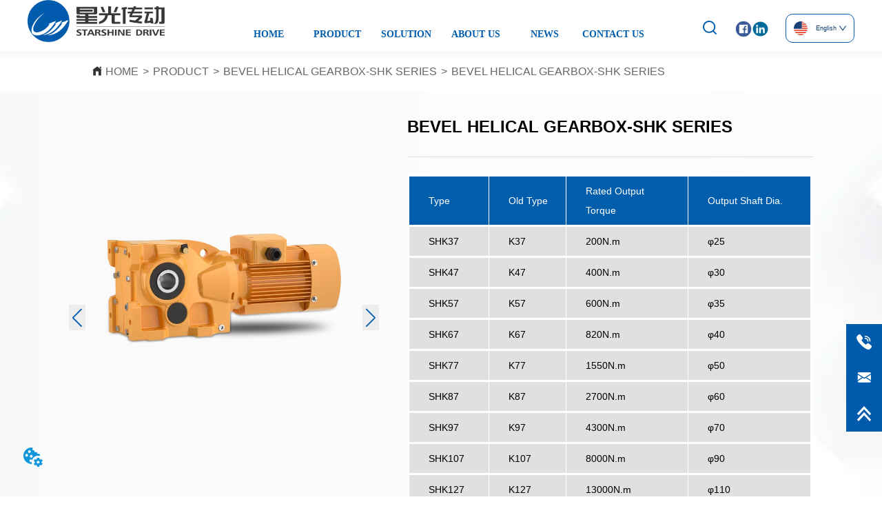

--- FILE ---
content_type: text/html; charset=utf-8
request_url: https://ssdreducer.com/product/bevel_helical_gearbox_shk_series
body_size: 35710
content:

        <!DOCTYPE html>
        <html lang="en">
        <head>
            <meta charset="utf-8">
            <title>BEVEL HELICAL GEARBOX-SHK SERIES - Guangdong Star Transmission</title>
            <meta name="viewport" content="width=device-width,minimum-scale=1,initial-scale=1">
            <meta name="keywords" content="BEVEL HELICAL GEARBOX-SHK SERIES , BEVEL HELICAL GEARBOX-SHK SERIES">
            <meta name="description" content="Type Old Type Rated Output  Torque Output Shaft Dia. SHK37 K37 200N.m  φ25 SHK47 K47 400N.m  φ30 SHK...">
            <meta property="og:type" content="website">
            <meta property="og:title" content="BEVEL HELICAL GEARBOX-SHK SERIES - Guangdong Star Transmission">
            <meta property="og:description" content="Type Old Type Rated Output  Torque Output Shaft Dia. SHK37 K37 200N.m  φ25 SHK47 K47 400N.m  φ30 SHK...">
            <meta property="og:image" content="https://dedjh0j7jhutx.cloudfront.net/1508904972484386816%2F77e195613ed1e920f9ac4929a5f0f08a.png">
            <link rel="alternate" hreflang="en" href="https://ssdreducer.com/product/bevel_helical_gearbox_shk_series">
            <link rel="canonical" href="https://ssdreducer.com/product/bevel_helical_gearbox_shk_series">
            <link rel="stylesheet" href="/index.css">
            <link rel="stylesheet" href="/css/aos.css">
            <link rel="stylesheet" href="/css/animate.css">
            <link rel="icon" href=https://dedjh0j7jhutx.cloudfront.net/fc2ba5ee961aeae5a6e3a4919ad9e292.png type="image/x-icon">
            <script>
  // Define dataLayer and the gtag function.
  window.dataLayer = window.dataLayer || [];
  function gtag(){dataLayer.push(arguments);}
  
  function getCookieValue(cookieName) {
    const name = cookieName + "=";
    const decodedCookie = decodeURIComponent(document.cookie);
    const cookieArray = decodedCookie.split(';');

    for (let i = 0; i < cookieArray.length; i++) {
        let cookie = cookieArray[i].trim();
        if (cookie.indexOf(name) === 0) {
            return cookie.substring(name.length, cookie.length);
        }
    }
    return undefined;
  };
  if (!getCookieValue('skyCmpCookie')) {
    gtag('consent', 'default', {
      'ad_storage': 'granted',
      'ad_user_data': 'granted',
      'ad_personalization': 'granted',
      'analytics_storage': 'granted',
      'functionality_storage': 'granted',
      'personalization_storage': 'granted',
      'security_storage': 'granted',
    });
  }
</script>
<script defer="defer" src='https://portlet-us.s3.amazonaws.com/bundle/cmp.js'></script>
<!-- Google Tag Manager -->
<script>(function(w,d,s,l,i){w[l]=w[l]||[];w[l].push({'gtm.start':
new Date().getTime(),event:'gtm.js'});var f=d.getElementsByTagName(s)[0],
j=d.createElement(s),dl=l!='dataLayer'?'&l='+l:'';j.async=true;j.src=
'https://www.googletagmanager.com/gtm.js?id='+i+dl;f.parentNode.insertBefore(j,f);
})(window,document,'script','dataLayer','GTM-N9QKCT6');</script>
<!-- End Google Tag Manager -->
<meta name="google-site-verification" content="jAe6bH4vfQtf1htCLzDj8cRCx1pcBwy2WLzvhDjuyDk" />
<meta name="google-site-verification" content="iXDr6EfS3_BRc3F_KWD6jT9hQo0PBwpToIm73prYgt0" />
            <style>.gridFixed{position:fixed;top:0;left:0;right:0;z-index:99}.gridLayout{width:auto;background-repeat:no-repeat;background-position:50%;background-size:cover}.gridLayout>div>.row>.edit{height:inherit}.gridLayout .gridSub{min-height:50px}.gridLayout.gridFixed{transition:background-color .3s}
.tab{overflow:hidden}.tab .tab_header{display:flex;justify-content:center;flex-wrap:wrap}.tab .tab_header .tab_header_btn{padding:0 5px;cursor:pointer}.tab .tab_header .tab_header_btn i{vertical-align:middle}.tab .tab_content{min-height:100px;overflow:auto}
.ant-form .ant-form-item{display:inline-block;padding:0 5px;margin-bottom:3px;width:100%;box-sizing:border-box}.ant-form .ant-form-item .ant-form-item-label{display:block;text-align:left}.ant-form .ant-form-item .ant-btn{line-height:1.5;position:relative;display:inline-block;font-weight:400;white-space:nowrap;text-align:center;background-image:none;-webkit-box-shadow:0 2px 0 rgba(0,0,0,.015);box-shadow:0 2px 0 rgba(0,0,0,.015);cursor:pointer;-webkit-transition:all .3s cubic-bezier(.645,.045,.355,1);transition:all .3s cubic-bezier(.645,.045,.355,1);-webkit-user-select:none;-moz-user-select:none;-ms-user-select:none;user-select:none;-ms-touch-action:manipulation;touch-action:manipulation;height:32px;padding:0;font-size:14px;border-radius:4px;color:rgba(0,0,0,.65);background-color:#fff;border:1px solid transparent;outline:0}.ant-form .ant-form-item .ant-btn-primary{color:#fff;background-color:#1890ff;text-shadow:0 -1px 0 rgba(0,0,0,.12);-webkit-box-shadow:0 2px 0 rgba(0,0,0,.045);box-shadow:0 2px 0 rgba(0,0,0,.045)}.ant-input{-webkit-box-sizing:border-box;box-sizing:border-box;margin:0;font-variant:tabular-nums;list-style:none;-webkit-font-feature-settings:"tnum";font-feature-settings:"tnum";position:relative;display:inline-block;width:100%;height:32px;padding:4px 11px;color:rgba(0,0,0,.65);font-size:14px;line-height:1.5;background-color:#fff;background-image:none;border:1px solid #d9d9d9;border-radius:4px;-webkit-transition:all .3s;transition:all .3s}.ant-input::-moz-placeholder{color:#bfbfbf;opacity:1}.ant-input:-ms-input-placeholder{color:#bfbfbf}.ant-input::-webkit-input-placeholder{color:#bfbfbf}.ant-input:placeholder-shown{text-overflow:ellipsis}.ant-input:focus,.ant-input:hover{border-color:#40a9ff}.ant-input:focus{outline:0;-webkit-box-shadow:0 0 0 2px rgba(24,144,255,.2);box-shadow:0 0 0 2px rgba(24,144,255,.2)}.ant-input-disabled{color:rgba(0,0,0,.25);background-color:#f5f5f5;cursor:not-allowed;opacity:1}.ant-input-disabled:hover{border-color:#d9d9d9;border-right-width:1px!important}.ant-input[disabled]{color:rgba(0,0,0,.25);background-color:#f5f5f5;cursor:not-allowed;opacity:1}.ant-input[disabled]:hover{border-color:#d9d9d9;border-right-width:1px!important}textarea.ant-input{max-width:100%;height:auto;min-height:32px;line-height:1.5;vertical-align:bottom;-webkit-transition:all .3s,height 0s;transition:all .3s,height 0s}.ant-input-lg{height:40px;padding:6px 11px;font-size:16px}.ant-input-sm{height:24px;padding:1px 7px}.ant-input-clear-icon{color:rgba(0,0,0,.25);font-size:12px;cursor:pointer;-webkit-transition:color .3s;transition:color .3s;vertical-align:0}.ant-input-clear-icon:hover{color:rgba(0,0,0,.45)}.ant-input-clear-icon:active{color:rgba(0,0,0,.65)}.ant-input-clear-icon+i{margin-left:6px}.ant-input-textarea-clear-icon{color:rgba(0,0,0,.25);font-size:12px;cursor:pointer;-webkit-transition:color .3s;transition:color .3s;position:absolute;top:0;right:0;margin:8px 8px 0 0}.ant-input-textarea-clear-icon:hover{color:rgba(0,0,0,.45)}.ant-input-textarea-clear-icon:active{color:rgba(0,0,0,.65)}.ant-input-textarea-clear-icon+i{margin-left:6px}.ant-radio-group{-webkit-box-sizing:border-box;box-sizing:border-box;margin:0;padding:0;color:rgba(0,0,0,.65);font-size:14px;font-variant:tabular-nums;line-height:1.5;list-style:none;-webkit-font-feature-settings:"tnum";font-feature-settings:"tnum";display:inline-block;line-height:unset}.ant-radio-wrapper{margin:0 8px 0 0}.ant-radio,.ant-radio-wrapper{-webkit-box-sizing:border-box;box-sizing:border-box;padding:0;color:rgba(0,0,0,.65);font-size:14px;font-variant:tabular-nums;line-height:1.5;list-style:none;-webkit-font-feature-settings:"tnum";font-feature-settings:"tnum";position:relative;display:inline-block;white-space:nowrap;cursor:pointer}.ant-radio{margin:0;line-height:1;vertical-align:sub;outline:none}.ant-radio-input:focus+.ant-radio-inner,.ant-radio-wrapper:hover .ant-radio,.ant-radio:hover .ant-radio-inner{border-color:#1890ff}.ant-radio-input:focus+.ant-radio-inner{-webkit-box-shadow:0 0 0 3px rgba(24,144,255,.08);box-shadow:0 0 0 3px rgba(24,144,255,.08)}.ant-radio-checked:after{position:absolute;top:0;left:0;width:100%;height:100%;border:1px solid #1890ff;border-radius:50%;visibility:hidden;-webkit-animation:antRadioEffect .36s ease-in-out;animation:antRadioEffect .36s ease-in-out;-webkit-animation-fill-mode:both;animation-fill-mode:both;content:""}.ant-radio-wrapper:hover .ant-radio:after,.ant-radio:hover:after{visibility:visible}.ant-radio-inner{position:relative;top:0;left:0;display:block;width:16px;height:16px;background-color:#fff;border:1px solid #d9d9d9;border-radius:100px;-webkit-transition:all .3s;transition:all .3s}.ant-radio-inner:after{position:absolute;top:3px;left:3px;display:table;width:8px;height:8px;background-color:#1890ff;border-top:0;border-left:0;border-radius:8px;-webkit-transform:scale(0);-ms-transform:scale(0);transform:scale(0);opacity:0;-webkit-transition:all .3s cubic-bezier(.78,.14,.15,.86);transition:all .3s cubic-bezier(.78,.14,.15,.86);content:" "}.ant-radio-input{position:absolute;top:0;right:0;bottom:0;left:0;z-index:1;cursor:pointer;opacity:0}.ant-radio-checked .ant-radio-inner{border-color:#1890ff}.ant-radio-checked .ant-radio-inner:after{-webkit-transform:scale(1);-ms-transform:scale(1);transform:scale(1);opacity:1;-webkit-transition:all .3s cubic-bezier(.78,.14,.15,.86);transition:all .3s cubic-bezier(.78,.14,.15,.86)}.ant-radio-disabled .ant-radio-inner{background-color:#f5f5f5;border-color:#d9d9d9!important;cursor:not-allowed}.ant-radio-disabled .ant-radio-inner:after{background-color:rgba(0,0,0,.2)}.ant-radio-disabled .ant-radio-input{cursor:not-allowed}.ant-radio-disabled+span{color:rgba(0,0,0,.25);cursor:not-allowed}span.ant-radio+*{padding-right:8px;padding-left:8px}.ant-radio-button-wrapper{position:relative;display:inline-block;height:32px;margin:0;padding:0 15px;color:rgba(0,0,0,.65);line-height:30px;background:#fff;border:1px solid #d9d9d9;border-top:1.02px solid #d9d9d9;border-left:0;cursor:pointer;-webkit-transition:color .3s,background .3s,border-color .3s;transition:color .3s,background .3s,border-color .3s}.ant-radio-button-wrapper a{color:rgba(0,0,0,.65)}.ant-radio-button-wrapper>.ant-radio-button{display:block;width:0;height:0;margin-left:0}.ant-radio-group-large .ant-radio-button-wrapper{height:40px;font-size:16px;line-height:38px}.ant-radio-group-small .ant-radio-button-wrapper{height:24px;padding:0 7px;line-height:22px}.ant-radio-button-wrapper:not(:first-child):before{position:absolute;top:0;left:-1px;display:block;width:1px;height:100%;background-color:#d9d9d9;content:""}.ant-radio-button-wrapper:first-child{border-left:1px solid #d9d9d9;border-radius:4px 0 0 4px}.ant-radio-button-wrapper:last-child{border-radius:0 4px 4px 0}.ant-radio-button-wrapper:first-child:last-child{border-radius:4px}.ant-radio-button-wrapper:hover{position:relative;color:#1890ff}.ant-radio-button-wrapper:focus-within{outline:3px solid rgba(24,144,255,.06)}.ant-radio-button-wrapper .ant-radio-inner,.ant-radio-button-wrapper input[type=checkbox],.ant-radio-button-wrapper input[type=radio]{width:0;height:0;opacity:0;pointer-events:none}.ant-radio-button-wrapper-checked:not(.ant-radio-button-wrapper-disabled){z-index:1;color:#1890ff;background:#fff;border-color:#1890ff;-webkit-box-shadow:-1px 0 0 0 #1890ff;box-shadow:-1px 0 0 0 #1890ff}.ant-radio-button-wrapper-checked:not(.ant-radio-button-wrapper-disabled):before{background-color:#1890ff!important;opacity:.1}.ant-radio-button-wrapper-checked:not(.ant-radio-button-wrapper-disabled):first-child{border-color:#1890ff;-webkit-box-shadow:none!important;box-shadow:none!important}.ant-radio-button-wrapper-checked:not(.ant-radio-button-wrapper-disabled):hover{color:#40a9ff;border-color:#40a9ff;-webkit-box-shadow:-1px 0 0 0 #40a9ff;box-shadow:-1px 0 0 0 #40a9ff}.ant-radio-button-wrapper-checked:not(.ant-radio-button-wrapper-disabled):active{color:#096dd9;border-color:#096dd9;-webkit-box-shadow:-1px 0 0 0 #096dd9;box-shadow:-1px 0 0 0 #096dd9}.ant-radio-button-wrapper-checked:not(.ant-radio-button-wrapper-disabled):focus-within{outline:3px solid rgba(24,144,255,.06)}.ant-radio-group-solid .ant-radio-button-wrapper-checked:not(.ant-radio-button-wrapper-disabled){color:#fff;background:#1890ff;border-color:#1890ff}.ant-radio-group-solid .ant-radio-button-wrapper-checked:not(.ant-radio-button-wrapper-disabled):hover{color:#fff;background:#40a9ff;border-color:#40a9ff}.ant-radio-group-solid .ant-radio-button-wrapper-checked:not(.ant-radio-button-wrapper-disabled):active{color:#fff;background:#096dd9;border-color:#096dd9}.ant-radio-group-solid .ant-radio-button-wrapper-checked:not(.ant-radio-button-wrapper-disabled):focus-within{outline:3px solid rgba(24,144,255,.06)}.ant-radio-button-wrapper-disabled{cursor:not-allowed}.ant-radio-button-wrapper-disabled,.ant-radio-button-wrapper-disabled:first-child,.ant-radio-button-wrapper-disabled:hover{color:rgba(0,0,0,.25);background-color:#f5f5f5;border-color:#d9d9d9}.ant-radio-button-wrapper-disabled:first-child{border-left-color:#d9d9d9}.ant-radio-button-wrapper-disabled.ant-radio-button-wrapper-checked{color:#fff;background-color:#e6e6e6;border-color:#d9d9d9;-webkit-box-shadow:none;box-shadow:none}@-webkit-keyframes antRadioEffect{0%{-webkit-transform:scale(1);transform:scale(1);opacity:.5}to{-webkit-transform:scale(1.6);transform:scale(1.6);opacity:0}}@keyframes antRadioEffect{0%{-webkit-transform:scale(1);transform:scale(1);opacity:.5}to{-webkit-transform:scale(1.6);transform:scale(1.6);opacity:0}}@supports (-moz-appearance:meterbar) and (background-blend-mode:difference,normal){.ant-radio{vertical-align:text-bottom}}@-webkit-keyframes antCheckboxEffect{0%{-webkit-transform:scale(1);transform:scale(1);opacity:.5}to{-webkit-transform:scale(1.6);transform:scale(1.6);opacity:0}}@keyframes antCheckboxEffect{0%{-webkit-transform:scale(1);transform:scale(1);opacity:.5}to{-webkit-transform:scale(1.6);transform:scale(1.6);opacity:0}}.ant-checkbox{-webkit-box-sizing:border-box;box-sizing:border-box;margin:0;padding:0;color:rgba(0,0,0,.65);font-size:14px;font-variant:tabular-nums;line-height:1.5;list-style:none;-webkit-font-feature-settings:"tnum";font-feature-settings:"tnum";position:relative;top:-.09em;display:inline-block;line-height:1;white-space:nowrap;vertical-align:middle;outline:none;cursor:pointer}.ant-checkbox-input:focus+.ant-checkbox-inner,.ant-checkbox-wrapper:hover .ant-checkbox-inner,.ant-checkbox:hover .ant-checkbox-inner{border-color:#1890ff}.ant-checkbox-checked:after{position:absolute;top:0;left:0;width:100%;height:100%;border:1px solid #1890ff;border-radius:2px;visibility:hidden;-webkit-animation:antCheckboxEffect .36s ease-in-out;animation:antCheckboxEffect .36s ease-in-out;-webkit-animation-fill-mode:backwards;animation-fill-mode:backwards;content:""}.ant-checkbox-wrapper:hover .ant-checkbox:after,.ant-checkbox:hover:after{visibility:visible}.ant-checkbox-inner{position:relative;top:0;left:0;display:block;width:16px;height:16px;background-color:#fff;border:1px solid #d9d9d9;border-radius:2px;border-collapse:separate;-webkit-transition:all .3s;transition:all .3s}.ant-checkbox-inner:after{position:absolute;top:50%;left:22%;display:table;width:5.71428571px;height:9.14285714px;border:2px solid #fff;border-top:0;border-left:0;-webkit-transform:rotate(45deg) scale(0) translate(-50%,-50%);-ms-transform:rotate(45deg) scale(0) translate(-50%,-50%);transform:rotate(45deg) scale(0) translate(-50%,-50%);opacity:0;-webkit-transition:all .1s cubic-bezier(.71,-.46,.88,.6),opacity .1s;transition:all .1s cubic-bezier(.71,-.46,.88,.6),opacity .1s;content:" "}.ant-checkbox-input{position:absolute;top:0;right:0;bottom:0;left:0;z-index:1;width:100%;height:100%;cursor:pointer;opacity:0}.ant-checkbox-checked .ant-checkbox-inner:after{position:absolute;display:table;border:2px solid #fff;border-top:0;border-left:0;-webkit-transform:rotate(45deg) scale(1) translate(-50%,-50%);-ms-transform:rotate(45deg) scale(1) translate(-50%,-50%);transform:rotate(45deg) scale(1) translate(-50%,-50%);opacity:1;-webkit-transition:all .2s cubic-bezier(.12,.4,.29,1.46) .1s;transition:all .2s cubic-bezier(.12,.4,.29,1.46) .1s;content:" "}.ant-checkbox-checked .ant-checkbox-inner{background-color:#1890ff;border-color:#1890ff}.ant-checkbox-disabled{cursor:not-allowed}.ant-checkbox-disabled.ant-checkbox-checked .ant-checkbox-inner:after{border-color:rgba(0,0,0,.25);-webkit-animation-name:none;animation-name:none}.ant-checkbox-disabled .ant-checkbox-input{cursor:not-allowed}.ant-checkbox-disabled .ant-checkbox-inner{background-color:#f5f5f5;border-color:#d9d9d9!important}.ant-checkbox-disabled .ant-checkbox-inner:after{border-color:#f5f5f5;border-collapse:separate;-webkit-animation-name:none;animation-name:none}.ant-checkbox-disabled+span{color:rgba(0,0,0,.25);cursor:not-allowed}.ant-checkbox-disabled:hover:after,.ant-checkbox-wrapper:hover .ant-checkbox-disabled:after{visibility:hidden}.ant-checkbox-wrapper{-webkit-box-sizing:border-box;box-sizing:border-box;margin:0;padding:0;color:rgba(0,0,0,.65);font-size:14px;font-variant:tabular-nums;line-height:1.5;list-style:none;-webkit-font-feature-settings:"tnum";font-feature-settings:"tnum";display:inline-block;line-height:unset;cursor:pointer}.ant-checkbox-wrapper.ant-checkbox-wrapper-disabled{cursor:not-allowed}.ant-checkbox-wrapper+.ant-checkbox-wrapper{margin-left:8px}.ant-checkbox+span{padding-right:8px;padding-left:8px}.ant-checkbox-group{-webkit-box-sizing:border-box;box-sizing:border-box;margin:0;padding:0;color:rgba(0,0,0,.65);font-size:14px;font-variant:tabular-nums;line-height:1.5;list-style:none;-webkit-font-feature-settings:"tnum";font-feature-settings:"tnum";display:inline-block}.ant-checkbox-group-item{display:inline-block;margin-right:8px}.ant-checkbox-group-item:last-child{margin-right:0}.ant-checkbox-group-item+.ant-checkbox-group-item{margin-left:0}.ant-checkbox-indeterminate .ant-checkbox-inner{background-color:#fff;border-color:#d9d9d9}.ant-checkbox-indeterminate .ant-checkbox-inner:after{top:50%;left:50%;width:8px;height:8px;background-color:#1890ff;border:0;-webkit-transform:translate(-50%,-50%) scale(1);-ms-transform:translate(-50%,-50%) scale(1);transform:translate(-50%,-50%) scale(1);opacity:1;content:" "}.ant-checkbox-indeterminate.ant-checkbox-disabled .ant-checkbox-inner:after{background-color:rgba(0,0,0,.25);border-color:rgba(0,0,0,.25)}.Form{padding:20px;background-color:transparent}
.video{max-width:800px}#root{min-height:100%}@media screen and (max-width:600px){.RootSortable{padding-bottom:53px}}.ProDel{min-height:20px;overflow-x:auto}@media screen and (min-width:600px){.ProdelContent{display:block}.MobiledelContent{display:none}}@media screen and (max-width:600px){.MobiledelContent{display:block}.ProdelContent{display:none}}
.video{max-width:800px}#root{min-height:100%}@media screen and (max-width:600px){.RootSortable{padding-bottom:53px}}.ProDel{min-height:20px;overflow-x:auto}@media screen and (min-width:600px){.ProdelContent{display:block}.MobiledelContent{display:none}}@media screen and (max-width:600px){.MobiledelContent{display:block}.ProdelContent{display:none}}
.Button{min-width:30px}.Button a{text-align:center;display:inline-block;width:100%;transform:translateY(-50%);position:relative;top:50%}.Button a svg{display:none;width:15px;height:15px;margin-right:3px}.Button a .button0_text,.Button a svg{vertical-align:middle}
.emptyDiv{text-align:center;height:100%;display:flex;flex-direction:column;align-items:center;justify-content:center;border:1px dashed #bbb;min-height:100px}.web_col_content_empty_tips_btn{-webkit-box-sizing:border-box;-moz-box-sizing:border-box;box-sizing:border-box;display:inline-block;width:130px;height:40px;line-height:40px;padding:0;border:1px solid rgba(127,155,255,.6);background-color:rgba(202,214,255,.1);color:#5874d8;font-size:15px;vertical-align:middle;cursor:pointer;-webkit-border-radius:2px;-moz-border-radius:2px;border-radius:2px;outline:0}.web_col_content_empty_tips_icon{display:inline-block;width:17px;height:14px;margin-right:5px;vertical-align:middle}.web_col_content_empty_tips_text{display:inline-block}.video{max-width:800px}#root{min-height:100%}@media screen and (max-width:600px){.RootSortable{padding-bottom:53px}}.rootgridv212{position:relative}.rootgridv212 .box,.rootgridv212 .cell{width:100%}.rootgridv212 .box .grid_content,.rootgridv212 .cell .grid_content{height:100%}.rootgridv212 .box>.grid_content{box-sizing:border-box;display:flex;flex:0 1 auto;flex-direction:row;flex-wrap:wrap;margin-right:0;margin-left:0}.rootgridv212 .cell.edit{position:relative}.rootgridv212 .cell.edit.empty{height:auto;display:flex;flex-direction:column}.rootgridv212 .grid_content:after,.rootgridv212 .grid_content:before{content:"";display:flex}
.SplitLine1{padding-top:5px;padding-bottom:5px}.SplitLine1 hr{color:#ddd;border-top-width:1px;border-top-style:solid;border-left:none;border-right:none;border-bottom:none}
.Breadcrumb{font-size:14px}.Breadcrumb .breadcrumb-box{display:flex;align-items:flex-end;overflow-x:hidden}.Breadcrumb .breadcrumb-link{color:#333;flex-shrink:0}.Breadcrumb .breadcrumb-currenctTag{display:inline-block}.Breadcrumb .breadcrumb-separator{margin:0 6px}.Breadcrumb svg{width:14px;height:14px;margin-right:5px;color:#333}
.video{max-width:800px}#root{min-height:100%}@media screen and (max-width:600px){.RootSortable{padding-bottom:53px}}.ProAndNewsSrcoll{max-width:100%;overflow:hidden;display:block;margin:0 auto;transition:all .5s ease-out}.ProAndNewsSrcoll .btnContainer .btnWrap{display:inline-block}.ProAndNewsSrcoll .btnContainer .btnWrap .btn_more{display:block}.ProAndNewsSrcoll .btnContainer .btnWrap .btn_more span{line-height:36px}.ScrollImage-inner{position:relative;width:100%;margin:0 auto}.ScrollImage-inner .ScrollImage-content{overflow:hidden;position:relative}.ScrollImage-inner .ScrollImage-content:hover .ScrollImage-box{animation-play-state:paused!important;-webkit-animation-play-state:paused!important}.ScrollImage-inner .ScrollImage-content .ScrollImage-box{display:flex;position:relative;transition-timing-function:linear;animation-timing-function:linear;-webkit-animation-timing-function:linear;animation-iteration-count:infinite;-webkit-animation-iteration-count:infinite}.ScrollImage-inner .ScrollImage-content .ScrollImage-box .ScrollImage-cell{flex-shrink:0;box-sizing:border-box}.ScrollImage-inner .ScrollImage-content .ScrollImage-box .ScrollImage-cell img{display:block;width:196px;height:100px;max-width:100%}.ScrollImage-inner .ScrollImage-content .ScrollImage-box .ScrollImage-cell .ScrollImage_shade{width:196px;display:flex;justify-content:center;align-items:center;flex-direction:column;text-align:center;margin:0 auto}.ScrollImage-inner .ScrollImage-content .ScrollImage-box .ScrollImage-cell .ScrollImage_shade .ScrollImage_title{width:100%;overflow:hidden;text-overflow:ellipsis;color:#333;text-align:center;-webkit-line-clamp:1;-webkit-box-orient:vertical;display:-webkit-box}.ScrollImage-inner .ScrollImage-content .ScrollImage-box .ScrollImage-cell .ScrollImage_shade .ScrollImage_describe{font-size:12px;width:100%;overflow:hidden;text-overflow:ellipsis;-webkit-line-clamp:4;-webkit-box-orient:vertical;display:-webkit-box;color:#333;text-align:center}.ScrollImage-inner .arrow-prev{left:0}.ScrollImage-inner .arrow-next{right:0}.ScrollImage-inner .arrow{position:absolute;top:0;bottom:0}.ScrollImage-inner .arrow,.ScrollImage-inner .arrow i{width:30px;display:flex;justify-content:center;align-items:center}.ScrollImage-inner .arrow i{color:#000;font-size:16px;height:50px;cursor:pointer}.empty-content{text-align:center;margin:10px 0;height:800px}.empty-content .text{margin-top:40px;font-size:18px;color:#333}
.TextSource{font-size:12px;line-height:1.5}
.video{max-width:800px}#root{min-height:100%}@media screen and (max-width:600px){.RootSortable{padding-bottom:53px}}@font-face{font-family:swiper-icons;src:url("data:application/font-woff;charset=utf-8;base64, [base64]//wADZ2x5ZgAAAywAAADMAAAD2MHtryVoZWFkAAABbAAAADAAAAA2E2+eoWhoZWEAAAGcAAAAHwAAACQC9gDzaG10eAAAAigAAAAZAAAArgJkABFsb2NhAAAC0AAAAFoAAABaFQAUGG1heHAAAAG8AAAAHwAAACAAcABAbmFtZQAAA/gAAAE5AAACXvFdBwlwb3N0AAAFNAAAAGIAAACE5s74hXjaY2BkYGAAYpf5Hu/j+W2+MnAzMYDAzaX6QjD6/4//Bxj5GA8AuRwMYGkAPywL13jaY2BkYGA88P8Agx4j+/8fQDYfA1AEBWgDAIB2BOoAeNpjYGRgYNBh4GdgYgABEMnIABJzYNADCQAACWgAsQB42mNgYfzCOIGBlYGB0YcxjYGBwR1Kf2WQZGhhYGBiYGVmgAFGBiQQkOaawtDAoMBQxXjg/wEGPcYDDA4wNUA2CCgwsAAAO4EL6gAAeNpj2M0gyAACqxgGNWBkZ2D4/wMA+xkDdgAAAHjaY2BgYGaAYBkGRgYQiAHyGMF8FgYHIM3DwMHABGQrMOgyWDLEM1T9/w8UBfEMgLzE////P/5//f/V/xv+r4eaAAeMbAxwIUYmIMHEgKYAYjUcsDAwsLKxc3BycfPw8jEQA/[base64]/uznmfPFBNODM2K7MTQ45YEAZqGP81AmGGcF3iPqOop0r1SPTaTbVkfUe4HXj97wYE+yNwWYxwWu4v1ugWHgo3S1XdZEVqWM7ET0cfnLGxWfkgR42o2PvWrDMBSFj/IHLaF0zKjRgdiVMwScNRAoWUoH78Y2icB/yIY09An6AH2Bdu/UB+yxopYshQiEvnvu0dURgDt8QeC8PDw7Fpji3fEA4z/PEJ6YOB5hKh4dj3EvXhxPqH/SKUY3rJ7srZ4FZnh1PMAtPhwP6fl2PMJMPDgeQ4rY8YT6Gzao0eAEA409DuggmTnFnOcSCiEiLMgxCiTI6Cq5DZUd3Qmp10vO0LaLTd2cjN4fOumlc7lUYbSQcZFkutRG7g6JKZKy0RmdLY680CDnEJ+UMkpFFe1RN7nxdVpXrC4aTtnaurOnYercZg2YVmLN/d/gczfEimrE/fs/bOuq29Zmn8tloORaXgZgGa78yO9/cnXm2BpaGvq25Dv9S4E9+5SIc9PqupJKhYFSSl47+Qcr1mYNAAAAeNptw0cKwkAAAMDZJA8Q7OUJvkLsPfZ6zFVERPy8qHh2YER+3i/BP83vIBLLySsoKimrqKqpa2hp6+jq6RsYGhmbmJqZSy0sraxtbO3sHRydnEMU4uR6yx7JJXveP7WrDycAAAAAAAH//wACeNpjYGRgYOABYhkgZgJCZgZNBkYGLQZtIJsFLMYAAAw3ALgAeNolizEKgDAQBCchRbC2sFER0YD6qVQiBCv/H9ezGI6Z5XBAw8CBK/m5iQQVauVbXLnOrMZv2oLdKFa8Pjuru2hJzGabmOSLzNMzvutpB3N42mNgZGBg4GKQYzBhYMxJLMlj4GBgAYow/P/PAJJhLM6sSoWKfWCAAwDAjgbRAAB42mNgYGBkAIIbCZo5IPrmUn0hGA0AO8EFTQAA") format("woff");font-weight:400;font-style:normal}:root{--swiper-theme-color:#007aff}.swiper-container{margin-left:auto;margin-right:auto;position:relative;overflow:hidden;list-style:none;padding:0;z-index:1}.swiper-container-vertical>.swiper-wrapper{flex-direction:column}.swiper-wrapper{position:relative;width:100%;height:100%;z-index:1;display:flex;transition-property:transform;box-sizing:content-box}.swiper-container-android .swiper-slide,.swiper-wrapper{transform:translateZ(0)}.swiper-container-multirow>.swiper-wrapper{flex-wrap:wrap}.swiper-container-multirow-column>.swiper-wrapper{flex-wrap:wrap;flex-direction:column}.swiper-container-free-mode>.swiper-wrapper{transition-timing-function:ease-out;margin:0 auto}.swiper-container-pointer-events{touch-action:pan-y}.swiper-container-pointer-events.swiper-container-vertical{touch-action:pan-x}.swiper-slide{flex-shrink:0;width:100%;height:100%;position:relative;transition-property:transform}.swiper-slide-invisible-blank{visibility:hidden}.swiper-container-autoheight,.swiper-container-autoheight .swiper-slide{height:auto}.swiper-container-autoheight .swiper-wrapper{align-items:flex-start;transition-property:transform,height}.swiper-container-3d{perspective:1200px}.swiper-container-3d .swiper-cube-shadow,.swiper-container-3d .swiper-slide,.swiper-container-3d .swiper-slide-shadow-bottom,.swiper-container-3d .swiper-slide-shadow-left,.swiper-container-3d .swiper-slide-shadow-right,.swiper-container-3d .swiper-slide-shadow-top,.swiper-container-3d .swiper-wrapper{transform-style:preserve-3d}.swiper-container-3d .swiper-slide-shadow-bottom,.swiper-container-3d .swiper-slide-shadow-left,.swiper-container-3d .swiper-slide-shadow-right,.swiper-container-3d .swiper-slide-shadow-top{position:absolute;left:0;top:0;width:100%;height:100%;pointer-events:none;z-index:10}.swiper-container-3d .swiper-slide-shadow-left{background-image:linear-gradient(270deg,rgba(0,0,0,.5),transparent)}.swiper-container-3d .swiper-slide-shadow-right{background-image:linear-gradient(90deg,rgba(0,0,0,.5),transparent)}.swiper-container-3d .swiper-slide-shadow-top{background-image:linear-gradient(0deg,rgba(0,0,0,.5),transparent)}.swiper-container-3d .swiper-slide-shadow-bottom{background-image:linear-gradient(180deg,rgba(0,0,0,.5),transparent)}.swiper-container-css-mode>.swiper-wrapper{overflow:auto;scrollbar-width:none;-ms-overflow-style:none}.swiper-container-css-mode>.swiper-wrapper::-webkit-scrollbar{display:none}.swiper-container-css-mode>.swiper-wrapper>.swiper-slide{scroll-snap-align:start start}.swiper-container-horizontal.swiper-container-css-mode>.swiper-wrapper{scroll-snap-type:x mandatory}.swiper-container-vertical.swiper-container-css-mode>.swiper-wrapper{scroll-snap-type:y mandatory}.swiper-container-cube{overflow:visible}.swiper-container-cube .swiper-slide{pointer-events:none;backface-visibility:hidden;z-index:1;visibility:hidden;transform-origin:0 0;width:100%;height:100%}.swiper-container-cube .swiper-slide .swiper-slide{pointer-events:none}.swiper-container-cube.swiper-container-rtl .swiper-slide{transform-origin:100% 0}.swiper-container-cube .swiper-slide-active,.swiper-container-cube .swiper-slide-active .swiper-slide-active{pointer-events:auto}.swiper-container-cube .swiper-slide-active,.swiper-container-cube .swiper-slide-next,.swiper-container-cube .swiper-slide-next+.swiper-slide,.swiper-container-cube .swiper-slide-prev{pointer-events:auto;visibility:visible}.swiper-container-cube .swiper-slide-shadow-bottom,.swiper-container-cube .swiper-slide-shadow-left,.swiper-container-cube .swiper-slide-shadow-right,.swiper-container-cube .swiper-slide-shadow-top{z-index:0;backface-visibility:hidden}.swiper-container-cube .swiper-cube-shadow{position:absolute;left:0;bottom:0;width:100%;height:100%;opacity:.6;z-index:0}.swiper-container-cube .swiper-cube-shadow:before{content:"";background:#000;position:absolute;left:0;top:0;bottom:0;right:0;-webkit-filter:blur(50px);filter:blur(50px)}:root{--swiper-navigation-size:44px}.swiper-button-next,.swiper-button-prev{position:absolute;top:50%;width:calc(var(--swiper-navigation-size)/44*27);height:var(--swiper-navigation-size);margin-top:calc(var(--swiper-navigation-size)/2);z-index:10;cursor:pointer;display:flex;align-items:center;justify-content:center;color:var(--swiper-navigation-color,var(--swiper-theme-color))}.swiper-button-next.swiper-button-disabled,.swiper-button-prev.swiper-button-disabled{opacity:.35;cursor:auto;pointer-events:none}.swiper-button-next:after,.swiper-button-prev:after{font-family:swiper-icons;font-size:var(--swiper-navigation-size);text-transform:none!important;letter-spacing:0;text-transform:none;font-variant:normal;line-height:1}.swiper-button-prev,.swiper-container-rtl .swiper-button-next{left:10px;right:auto}.swiper-button-prev:after,.swiper-container-rtl .swiper-button-next:after{content:"prev"}.swiper-button-next,.swiper-container-rtl .swiper-button-prev{right:10px;left:auto}.swiper-button-next:after,.swiper-container-rtl .swiper-button-prev:after{content:"next"}.swiper-button-next.swiper-button-white,.swiper-button-prev.swiper-button-white{--swiper-navigation-color:#fff}.swiper-button-next.swiper-button-black,.swiper-button-prev.swiper-button-black{--swiper-navigation-color:#000}.swiper-button-lock{display:none}.ImageSource3{width:100%}.ImageSource3 .imgContainer{position:relative;width:100%;height:100%;overflow:hidden;background-color:#fff}.ImageSource3 .imgContainer .image{position:absolute;left:5%;width:90%}.ImageSource3 .swiper-button-prev{left:0;width:0;justify-content:flex-start;z-index:1000}.ImageSource3 .swiper-button-next{right:0;width:0;justify-content:flex-end;z-index:1000}.ImageSource3 .swiper-button-next:after,.ImageSource3 .swiper-button-prev:after{padding:5px}
.CImage .CImage_box{width:100%;height:100%;position:relative;display:block;overflow:hidden}.CImage .CImage_title{position:absolute;bottom:0;width:100%;line-height:1.5;text-align:center;display:none}.CImage .CImage_view{cursor:pointer}.CImage img{width:100%;height:100%;display:block;transition:all .3s ease-out;-webkit-transition:all .3s ease-out}
.searchWrap .underline{width:100%;height:1px;background-color:#000}.searchWrap .main{display:flex;align-items:center;height:inherit}.searchWrap .main .input{height:100%;border:none;outline:none;flex:1;overflow:hidden}.searchWrap .main .icon{vertical-align:middle;cursor:pointer;margin-left:5px}.search_component{height:40px}
.video{max-width:800px}#root{min-height:100%}@media screen and (max-width:600px){.RootSortable{padding-bottom:53px}}.navimg{width:100%;display:flex;justify-content:center;background-color:#e7e7e7}.navimg .navimg-item{width:100%;color:#000;font-size:20px;text-align:center}.navimg .navimg-item:hover .navimg-item-title{color:#164c8c}.navimg .navimg-item .navimg-item-title{width:100%;overflow:hidden;text-overflow:ellipsis;white-space:nowrap}.navimg .navimg-item .navimg-item-title.active{color:#164c8c;background-color:#fff}.navimg .navimg-item-title,.navimg .navimg-sub-item-title{cursor:pointer;box-sizing:border-box;display:inline-block;vertical-align:middle;height:100%;color:#000}.navimg .navimg-item-title:hover,.navimg .navimg-sub-item-title:hover{color:#164c8c}.navimg .navimg-item:hover .navimg-sub{display:flex}.navimg .navimg-sub{display:none;position:absolute;text-align:center;font-size:16px;color:#fff;padding:10px 20px 20px;z-index:10000}.navimg .navimg-sub .navimg-sub-item{width:100%;text-align:left}.navimg .navimg-sub .navimg-sub-item:first-child>.navimg-sub-item-title{border-top-color:transparent!important}.navimg .navimg-sub .navimg-sub-item-title{width:100%}.navimg .navimg-sub .pic{margin-left:10px}
.emptyDiv{text-align:center;height:100%;display:flex;flex-direction:column;align-items:center;justify-content:center;border:1px dashed #bbb;min-height:100px}.web_col_content_empty_tips_btn{-webkit-box-sizing:border-box;-moz-box-sizing:border-box;box-sizing:border-box;display:inline-block;width:130px;height:40px;line-height:40px;padding:0;border:1px solid rgba(127,155,255,.6);background-color:rgba(202,214,255,.1);color:#5874d8;font-size:15px;vertical-align:middle;cursor:pointer;-webkit-border-radius:2px;-moz-border-radius:2px;border-radius:2px;outline:0}.web_col_content_empty_tips_icon{display:inline-block;width:17px;height:14px;margin-right:5px;vertical-align:middle}.web_col_content_empty_tips_text{display:inline-block}.video{max-width:800px}#root{min-height:100%}@media screen and (max-width:600px){.RootSortable{padding-bottom:53px}}.rootgridv2214{position:relative}.rootgridv2214 .box,.rootgridv2214 .cell{width:100%}.rootgridv2214 .box .grid_content,.rootgridv2214 .cell .grid_content{height:100%}.rootgridv2214 .box>.grid_content{box-sizing:border-box;display:flex;flex:0 1 auto;flex-direction:row;flex-wrap:wrap;margin-right:0;margin-left:0}.rootgridv2214 .cell.edit{position:relative}.rootgridv2214 .cell.edit.empty{height:auto;display:flex;flex-direction:column}.rootgridv2214 .grid_content:after,.rootgridv2214 .grid_content:before{content:"";display:flex}
.video{max-width:800px}#root{min-height:100%}@media screen and (max-width:600px){.RootSortable{padding-bottom:53px}}.ImageCollect1 .ImageCollectCell{overflow:hidden}.ImageCollect1 .Image_box{width:100%;height:100%;position:relative;display:block;margin:0 auto;max-width:100%;transition:all .3s ease-out;-webkit-transition:all .3s ease-out}.ImageCollect1 .Image_shade{position:absolute;top:0;left:0;right:0;bottom:0;width:100%;text-align:center;display:none;background:rgba(0,0,0,.6);justify-content:center;align-items:center;flex-direction:column;color:#fff}.ImageCollect1 .Image_shade .Image_title{font-size:14px;width:100%;overflow:hidden;text-overflow:ellipsis;white-space:nowrap}.ImageCollect1 .Image_shade .Image_describe{font-size:12px;width:100%;overflow:hidden;text-overflow:ellipsis;white-space:nowrap}.ImageCollect1 img{display:block;width:100%;height:100%}@media screen and (min-width:600px){.ImageCollect1 .Image_box:hover .Image_shade{display:flex}}@media screen and (max-width:600px){.ImageCollect1 .Image_shade{height:32px;line-height:32px;top:unset}.ImageCollect1 .Image_shade .Image_describe{display:block}}
.languageWrap{width:100%}.languageWrap .language_line{width:1px;height:1em;vertical-align:middle;background-color:#595959;display:inline-block}.Languagev224 .contactWay-language{display:flex;justify-content:flex-start;align-items:center}.Languagev224 .contactWay-language .language{margin-right:12px}.Languagev224 .contactWay-language .language svg{width:20px;height:auto;vertical-align:middle}.ant-select{-webkit-box-sizing:border-box;box-sizing:border-box;color:rgba(0,0,0,.65);font-size:14px;font-variant:tabular-nums;-webkit-font-feature-settings:"tnum";font-feature-settings:"tnum";position:relative;display:inline-block;outline:0}.ant-select,.ant-select ol,.ant-select ul{margin:0;padding:0;list-style:none}.ant-select>ul>li>a{padding:0;background-color:#fff}.ant-select-arrow{display:inline-block;color:inherit;font-style:normal;line-height:0;text-align:center;text-transform:none;vertical-align:-.125em;text-rendering:optimizeLegibility;-webkit-font-smoothing:antialiased;-moz-osx-font-smoothing:grayscale;position:absolute;top:50%;right:11px;transform:translateY(-50%);color:rgba(0,0,0,.25);font-size:12px;line-height:1;-webkit-transform-origin:50% 50%;-ms-transform-origin:50% 50%;transform-origin:50% 50%}.ant-select-arrow>*{line-height:1}.ant-select-arrow svg{display:inline-block}.ant-select-arrow:before{display:none}.ant-select-arrow .ant-select-arrow-icon{display:block}.ant-select-arrow .ant-select-arrow-icon svg{-webkit-transition:-webkit-transform .3s;transition:-webkit-transform .3s;transition:transform .3s;transition:transform .3s,-webkit-transform .3s;vertical-align:middle}.ant-select-selection{display:block;-webkit-box-sizing:border-box;box-sizing:border-box;background-color:#fff;line-height:32px;border:1px solid #d9d9d9;border-top:1.02px solid #d9d9d9;border-radius:4px;outline:none;-webkit-transition:all .3s cubic-bezier(.645,.045,.355,1);transition:all .3s cubic-bezier(.645,.045,.355,1);-webkit-user-select:none;-moz-user-select:none;-ms-user-select:none;user-select:none}.ant-select-selection:hover{border-color:#40a9ff}.ant-select-focused .ant-select-selection,.ant-select-selection:active,.ant-select-selection:focus{border-color:#40a9ff;outline:0;-webkit-box-shadow:0 0 0 2px rgba(24,144,255,.2);box-shadow:0 0 0 2px rgba(24,144,255,.2)}.ant-select-selection__clear{position:absolute;top:50%;right:11px;z-index:1;display:inline-block;width:12px;height:12px;margin-top:-6px;color:rgba(0,0,0,.25);font-size:12px;font-style:normal;line-height:12px;text-align:center;text-transform:none;background:#fff;cursor:pointer;opacity:0;-webkit-transition:color .3s ease,opacity .15s ease;transition:color .3s ease,opacity .15s ease;text-rendering:auto}.ant-select-selection__clear:before{display:block}.ant-select-selection__clear:hover{color:rgba(0,0,0,.45)}.ant-select-selection:hover .ant-select-selection__clear{opacity:1}.ant-select-selection-selected-value{max-width:100%;overflow:hidden;white-space:nowrap;text-overflow:ellipsis;display:flex;align-items:center}.ant-select-no-arrow .ant-select-selection-selected-value{padding-right:0}.ant-select-disabled{color:rgba(0,0,0,.25)}.ant-select-disabled .ant-select-selection{background:#f5f5f5;cursor:not-allowed}.ant-select-disabled .ant-select-selection:active,.ant-select-disabled .ant-select-selection:focus,.ant-select-disabled .ant-select-selection:hover{border-color:#d9d9d9;-webkit-box-shadow:none;box-shadow:none}.ant-select-disabled .ant-select-selection__clear{display:none;visibility:hidden;pointer-events:none}.ant-select-disabled .ant-select-selection--multiple .ant-select-selection__choice{padding-right:10px;color:rgba(0,0,0,.33);background:#f5f5f5}.ant-select-disabled .ant-select-selection--multiple .ant-select-selection__choice__remove{display:none}.ant-select-selection--single{position:relative;cursor:pointer}.ant-select-selection--single .ant-select-selection__rendered{margin-right:24px}.ant-select-no-arrow .ant-select-selection__rendered{margin-right:11px}.ant-select-selection__rendered{position:relative;display:flex;align-items:center;margin-right:11px;margin-left:11px}.ant-select-selection__rendered:after{display:inline-block;width:0;visibility:hidden;content:".";pointer-events:none}.ant-select-lg{font-size:16px}.ant-select-lg .ant-select-selection--single{height:40px}.ant-select-lg .ant-select-selection__rendered{line-height:38px}.ant-select-lg .ant-select-selection--multiple{min-height:40px}.ant-select-lg .ant-select-selection--multiple .ant-select-arrow,.ant-select-lg .ant-select-selection--multiple .ant-select-selection__clear{top:20px}.ant-select-sm .ant-select-selection--single{height:24px}.ant-select-sm .ant-select-selection__rendered{margin-left:7px;line-height:22px}.ant-select-sm .ant-select-selection--multiple{min-height:24px}.ant-select-sm .ant-select-selection--multiple .ant-select-selection__rendered li{height:16px;line-height:14px}.ant-select-sm .ant-select-selection--multiple .ant-select-arrow,.ant-select-sm .ant-select-selection--multiple .ant-select-selection__clear{top:12px}.ant-select-sm .ant-select-arrow,.ant-select-sm .ant-select-selection__clear{right:8px}.ant-select-disabled .ant-select-selection__choice__remove{color:rgba(0,0,0,.25);cursor:default}.ant-select-disabled .ant-select-selection__choice__remove:hover{color:rgba(0,0,0,.25)}.ant-select-search__field__placeholder,.ant-select-selection__placeholder{position:absolute;top:50%;right:9px;left:0;max-width:100%;height:20px;margin-top:-10px;overflow:hidden;color:#bfbfbf;line-height:20px;white-space:nowrap;text-align:left;text-overflow:ellipsis}.ant-select-open .ant-select-arrow-icon svg{-webkit-transform:rotate(180deg);-ms-transform:rotate(180deg);transform:rotate(180deg)}.ant-select-open .ant-select-selection{border-color:#40a9ff;border-right-width:1px!important;outline:0;-webkit-box-shadow:0 0 0 2px rgba(24,144,255,.2);box-shadow:0 0 0 2px rgba(24,144,255,.2)}.ant-select-dropdown{margin:0;padding:0;color:rgba(0,0,0,.65);font-variant:tabular-nums;list-style:none;-webkit-font-feature-settings:"tnum";font-feature-settings:"tnum";position:absolute;top:-9999px;left:-9999px;z-index:1050;-webkit-box-sizing:border-box;box-sizing:border-box;font-size:14px;font-variant:normal;background-color:#fff;border-radius:4px;outline:none;-webkit-box-shadow:0 2px 8px rgba(0,0,0,.15);box-shadow:0 2px 8px rgba(0,0,0,.15)}.ant-select-dropdown.slide-up-appear.slide-up-appear-active.ant-select-dropdown-placement-bottomLeft,.ant-select-dropdown.slide-up-enter.slide-up-enter-active.ant-select-dropdown-placement-bottomLeft{-webkit-animation-name:antSlideUpIn;animation-name:antSlideUpIn}.ant-select-dropdown.slide-up-appear.slide-up-appear-active.ant-select-dropdown-placement-topLeft,.ant-select-dropdown.slide-up-enter.slide-up-enter-active.ant-select-dropdown-placement-topLeft{-webkit-animation-name:antSlideDownIn;animation-name:antSlideDownIn}.ant-select-dropdown.slide-up-leave.slide-up-leave-active.ant-select-dropdown-placement-bottomLeft{-webkit-animation-name:antSlideUpOut;animation-name:antSlideUpOut}.ant-select-dropdown.slide-up-leave.slide-up-leave-active.ant-select-dropdown-placement-topLeft{-webkit-animation-name:antSlideDownOut;animation-name:antSlideDownOut}.ant-select-dropdown-hidden{display:none}.ant-select-dropdown-menu{max-height:250px;margin-bottom:0;padding-left:0;overflow:auto;list-style:none;outline:none}.ant-select-dropdown-menu-item-group-list{margin:0;padding:0}.ant-select-dropdown-menu-item-group-list>.ant-select-dropdown-menu-item{padding-left:20px}.ant-select-dropdown-menu-item-group-title{padding:0 12px;color:rgba(0,0,0,.45);font-size:12px}.ant-select-dropdown-menu-item-group-list .ant-select-dropdown-menu-item:first-child:not(:last-child),.ant-select-dropdown-menu-item-group:not(:last-child) .ant-select-dropdown-menu-item-group-list .ant-select-dropdown-menu-item:last-child{border-radius:0}.ant-select-dropdown-menu-item{position:relative;display:flex;align-items:center;padding:0 12px;overflow:hidden;color:rgba(0,0,0,.65);font-weight:400;line-height:32px;white-space:nowrap;text-overflow:ellipsis;cursor:pointer;-webkit-transition:background .3s ease;transition:background .3s ease;border-bottom-width:0;border-left-width:0;border-right-width:0}.ant-select-dropdown-menu-item:hover:not(.ant-select-dropdown-menu-item-disabled){background-color:#e6f7ff}.ant-select-dropdown-menu-item:first-child{border-radius:4px 4px 0 0}.ant-select-dropdown-menu-item:last-child{border-radius:0 0 4px 4px}.ant-select-dropdown-menu-item-selected{color:rgba(0,0,0,.65);font-weight:600;background-color:#fafafa}.ant-select-dropdown-menu-item-disabled,.ant-select-dropdown-menu-item-disabled:hover{color:rgba(0,0,0,.25);cursor:not-allowed}.ant-select-dropdown-menu-item-active:not(.ant-select-dropdown-menu-item-disabled){background-color:#e6f7ff}.ant-select-dropdown-menu-item-divider{height:1px;margin:1px 0;overflow:hidden;line-height:0;background-color:#e8e8e8}.ant-select-dropdown.ant-select-dropdown--multiple .ant-select-dropdown-menu-item{padding-right:32px}.ant-select-dropdown.ant-select-dropdown--multiple .ant-select-dropdown-menu-item .ant-select-selected-icon{position:absolute;top:50%;right:12px;color:transparent;font-weight:700;font-size:12px;text-shadow:0 .1px 0,.1px 0 0,0 -.1px 0,-.1px 0;-webkit-transform:translateY(-50%);-ms-transform:translateY(-50%);transform:translateY(-50%);-webkit-transition:all .2s;transition:all .2s}.ant-select-dropdown.ant-select-dropdown--multiple .ant-select-dropdown-menu-item:hover .ant-select-selected-icon{color:rgba(0,0,0,.87)}.ant-select-dropdown.ant-select-dropdown--multiple .ant-select-dropdown-menu-item-disabled .ant-select-selected-icon{display:none}.ant-select-dropdown.ant-select-dropdown--multiple .ant-select-dropdown-menu-item-selected .ant-select-selected-icon,.ant-select-dropdown.ant-select-dropdown--multiple .ant-select-dropdown-menu-item-selected:hover .ant-select-selected-icon{display:inline-block;color:#1890ff}.ant-select-dropdown--empty.ant-select-dropdown--multiple .ant-select-dropdown-menu-item{padding-right:12px}.ant-select-dropdown-container-open .ant-select-dropdown,.ant-select-dropdown-open .ant-select-dropdown{display:block}
.text{min-width:100px;min-height:20px}.text ul,.text ul>li{list-style:disc}.text ol,.text ol>li{list-style:decimal}
.ant-form .ant-form-item{display:inline-block;padding:0 5px;margin-bottom:3px;width:100%;box-sizing:border-box}.ant-form .ant-form-item .ant-form-item-label{display:block;text-align:left}.ant-form .ant-form-item .ant-btn{line-height:1.5;position:relative;display:inline-block;font-weight:400;white-space:nowrap;text-align:center;background-image:none;-webkit-box-shadow:0 2px 0 rgba(0,0,0,.015);box-shadow:0 2px 0 rgba(0,0,0,.015);cursor:pointer;-webkit-transition:all .3s cubic-bezier(.645,.045,.355,1);transition:all .3s cubic-bezier(.645,.045,.355,1);-webkit-user-select:none;-moz-user-select:none;-ms-user-select:none;user-select:none;-ms-touch-action:manipulation;touch-action:manipulation;height:32px;padding:0;font-size:14px;border-radius:4px;color:rgba(0,0,0,.65);background-color:#fff;border:1px solid transparent;outline:0}.ant-form .ant-form-item .ant-btn-primary{color:#fff;background-color:#1890ff;text-shadow:0 -1px 0 rgba(0,0,0,.12);-webkit-box-shadow:0 2px 0 rgba(0,0,0,.045);box-shadow:0 2px 0 rgba(0,0,0,.045)}.ant-input{-webkit-box-sizing:border-box;box-sizing:border-box;margin:0;font-variant:tabular-nums;list-style:none;-webkit-font-feature-settings:"tnum";font-feature-settings:"tnum";position:relative;display:inline-block;width:100%;height:32px;padding:4px 11px;color:rgba(0,0,0,.65);font-size:14px;line-height:1.5;background-color:#fff;background-image:none;border:1px solid #d9d9d9;border-radius:4px;-webkit-transition:all .3s;transition:all .3s}.ant-input::-moz-placeholder{color:#bfbfbf;opacity:1}.ant-input:-ms-input-placeholder{color:#bfbfbf}.ant-input::-webkit-input-placeholder{color:#bfbfbf}.ant-input:placeholder-shown{text-overflow:ellipsis}.ant-input:focus,.ant-input:hover{border-color:#40a9ff}.ant-input:focus{outline:0;-webkit-box-shadow:0 0 0 2px rgba(24,144,255,.2);box-shadow:0 0 0 2px rgba(24,144,255,.2)}.ant-input-disabled{color:rgba(0,0,0,.25);background-color:#f5f5f5;cursor:not-allowed;opacity:1}.ant-input-disabled:hover{border-color:#d9d9d9;border-right-width:1px!important}.ant-input[disabled]{color:rgba(0,0,0,.25);background-color:#f5f5f5;cursor:not-allowed;opacity:1}.ant-input[disabled]:hover{border-color:#d9d9d9;border-right-width:1px!important}textarea.ant-input{max-width:100%;height:auto;min-height:32px;line-height:1.5;vertical-align:bottom;-webkit-transition:all .3s,height 0s;transition:all .3s,height 0s}.ant-input-lg{height:40px;padding:6px 11px;font-size:16px}.ant-input-sm{height:24px;padding:1px 7px}.ant-input-clear-icon{color:rgba(0,0,0,.25);font-size:12px;cursor:pointer;-webkit-transition:color .3s;transition:color .3s;vertical-align:0}.ant-input-clear-icon:hover{color:rgba(0,0,0,.45)}.ant-input-clear-icon:active{color:rgba(0,0,0,.65)}.ant-input-clear-icon+i{margin-left:6px}.ant-input-textarea-clear-icon{color:rgba(0,0,0,.25);font-size:12px;cursor:pointer;-webkit-transition:color .3s;transition:color .3s;position:absolute;top:0;right:0;margin:8px 8px 0 0}.ant-input-textarea-clear-icon:hover{color:rgba(0,0,0,.45)}.ant-input-textarea-clear-icon:active{color:rgba(0,0,0,.65)}.ant-input-textarea-clear-icon+i{margin-left:6px}.ant-radio-group{-webkit-box-sizing:border-box;box-sizing:border-box;margin:0;padding:0;color:rgba(0,0,0,.65);font-size:14px;font-variant:tabular-nums;line-height:1.5;list-style:none;-webkit-font-feature-settings:"tnum";font-feature-settings:"tnum";display:inline-block;line-height:unset}.ant-radio-wrapper{margin:0 8px 0 0}.ant-radio,.ant-radio-wrapper{-webkit-box-sizing:border-box;box-sizing:border-box;padding:0;color:rgba(0,0,0,.65);font-size:14px;font-variant:tabular-nums;line-height:1.5;list-style:none;-webkit-font-feature-settings:"tnum";font-feature-settings:"tnum";position:relative;display:inline-block;white-space:nowrap;cursor:pointer}.ant-radio{margin:0;line-height:1;vertical-align:sub;outline:none}.ant-radio-input:focus+.ant-radio-inner,.ant-radio-wrapper:hover .ant-radio,.ant-radio:hover .ant-radio-inner{border-color:#1890ff}.ant-radio-input:focus+.ant-radio-inner{-webkit-box-shadow:0 0 0 3px rgba(24,144,255,.08);box-shadow:0 0 0 3px rgba(24,144,255,.08)}.ant-radio-checked:after{position:absolute;top:0;left:0;width:100%;height:100%;border:1px solid #1890ff;border-radius:50%;visibility:hidden;-webkit-animation:antRadioEffect .36s ease-in-out;animation:antRadioEffect .36s ease-in-out;-webkit-animation-fill-mode:both;animation-fill-mode:both;content:""}.ant-radio-wrapper:hover .ant-radio:after,.ant-radio:hover:after{visibility:visible}.ant-radio-inner{position:relative;top:0;left:0;display:block;width:16px;height:16px;background-color:#fff;border:1px solid #d9d9d9;border-radius:100px;-webkit-transition:all .3s;transition:all .3s}.ant-radio-inner:after{position:absolute;top:3px;left:3px;display:table;width:8px;height:8px;background-color:#1890ff;border-top:0;border-left:0;border-radius:8px;-webkit-transform:scale(0);-ms-transform:scale(0);transform:scale(0);opacity:0;-webkit-transition:all .3s cubic-bezier(.78,.14,.15,.86);transition:all .3s cubic-bezier(.78,.14,.15,.86);content:" "}.ant-radio-input{position:absolute;top:0;right:0;bottom:0;left:0;z-index:1;cursor:pointer;opacity:0}.ant-radio-checked .ant-radio-inner{border-color:#1890ff}.ant-radio-checked .ant-radio-inner:after{-webkit-transform:scale(1);-ms-transform:scale(1);transform:scale(1);opacity:1;-webkit-transition:all .3s cubic-bezier(.78,.14,.15,.86);transition:all .3s cubic-bezier(.78,.14,.15,.86)}.ant-radio-disabled .ant-radio-inner{background-color:#f5f5f5;border-color:#d9d9d9!important;cursor:not-allowed}.ant-radio-disabled .ant-radio-inner:after{background-color:rgba(0,0,0,.2)}.ant-radio-disabled .ant-radio-input{cursor:not-allowed}.ant-radio-disabled+span{color:rgba(0,0,0,.25);cursor:not-allowed}span.ant-radio+*{padding-right:8px;padding-left:8px}.ant-radio-button-wrapper{position:relative;display:inline-block;height:32px;margin:0;padding:0 15px;color:rgba(0,0,0,.65);line-height:30px;background:#fff;border:1px solid #d9d9d9;border-top:1.02px solid #d9d9d9;border-left:0;cursor:pointer;-webkit-transition:color .3s,background .3s,border-color .3s;transition:color .3s,background .3s,border-color .3s}.ant-radio-button-wrapper a{color:rgba(0,0,0,.65)}.ant-radio-button-wrapper>.ant-radio-button{display:block;width:0;height:0;margin-left:0}.ant-radio-group-large .ant-radio-button-wrapper{height:40px;font-size:16px;line-height:38px}.ant-radio-group-small .ant-radio-button-wrapper{height:24px;padding:0 7px;line-height:22px}.ant-radio-button-wrapper:not(:first-child):before{position:absolute;top:0;left:-1px;display:block;width:1px;height:100%;background-color:#d9d9d9;content:""}.ant-radio-button-wrapper:first-child{border-left:1px solid #d9d9d9;border-radius:4px 0 0 4px}.ant-radio-button-wrapper:last-child{border-radius:0 4px 4px 0}.ant-radio-button-wrapper:first-child:last-child{border-radius:4px}.ant-radio-button-wrapper:hover{position:relative;color:#1890ff}.ant-radio-button-wrapper:focus-within{outline:3px solid rgba(24,144,255,.06)}.ant-radio-button-wrapper .ant-radio-inner,.ant-radio-button-wrapper input[type=checkbox],.ant-radio-button-wrapper input[type=radio]{width:0;height:0;opacity:0;pointer-events:none}.ant-radio-button-wrapper-checked:not(.ant-radio-button-wrapper-disabled){z-index:1;color:#1890ff;background:#fff;border-color:#1890ff;-webkit-box-shadow:-1px 0 0 0 #1890ff;box-shadow:-1px 0 0 0 #1890ff}.ant-radio-button-wrapper-checked:not(.ant-radio-button-wrapper-disabled):before{background-color:#1890ff!important;opacity:.1}.ant-radio-button-wrapper-checked:not(.ant-radio-button-wrapper-disabled):first-child{border-color:#1890ff;-webkit-box-shadow:none!important;box-shadow:none!important}.ant-radio-button-wrapper-checked:not(.ant-radio-button-wrapper-disabled):hover{color:#40a9ff;border-color:#40a9ff;-webkit-box-shadow:-1px 0 0 0 #40a9ff;box-shadow:-1px 0 0 0 #40a9ff}.ant-radio-button-wrapper-checked:not(.ant-radio-button-wrapper-disabled):active{color:#096dd9;border-color:#096dd9;-webkit-box-shadow:-1px 0 0 0 #096dd9;box-shadow:-1px 0 0 0 #096dd9}.ant-radio-button-wrapper-checked:not(.ant-radio-button-wrapper-disabled):focus-within{outline:3px solid rgba(24,144,255,.06)}.ant-radio-group-solid .ant-radio-button-wrapper-checked:not(.ant-radio-button-wrapper-disabled){color:#fff;background:#1890ff;border-color:#1890ff}.ant-radio-group-solid .ant-radio-button-wrapper-checked:not(.ant-radio-button-wrapper-disabled):hover{color:#fff;background:#40a9ff;border-color:#40a9ff}.ant-radio-group-solid .ant-radio-button-wrapper-checked:not(.ant-radio-button-wrapper-disabled):active{color:#fff;background:#096dd9;border-color:#096dd9}.ant-radio-group-solid .ant-radio-button-wrapper-checked:not(.ant-radio-button-wrapper-disabled):focus-within{outline:3px solid rgba(24,144,255,.06)}.ant-radio-button-wrapper-disabled{cursor:not-allowed}.ant-radio-button-wrapper-disabled,.ant-radio-button-wrapper-disabled:first-child,.ant-radio-button-wrapper-disabled:hover{color:rgba(0,0,0,.25);background-color:#f5f5f5;border-color:#d9d9d9}.ant-radio-button-wrapper-disabled:first-child{border-left-color:#d9d9d9}.ant-radio-button-wrapper-disabled.ant-radio-button-wrapper-checked{color:#fff;background-color:#e6e6e6;border-color:#d9d9d9;-webkit-box-shadow:none;box-shadow:none}@-webkit-keyframes antRadioEffect{0%{-webkit-transform:scale(1);transform:scale(1);opacity:.5}to{-webkit-transform:scale(1.6);transform:scale(1.6);opacity:0}}@keyframes antRadioEffect{0%{-webkit-transform:scale(1);transform:scale(1);opacity:.5}to{-webkit-transform:scale(1.6);transform:scale(1.6);opacity:0}}@supports (-moz-appearance:meterbar) and (background-blend-mode:difference,normal){.ant-radio{vertical-align:text-bottom}}@-webkit-keyframes antCheckboxEffect{0%{-webkit-transform:scale(1);transform:scale(1);opacity:.5}to{-webkit-transform:scale(1.6);transform:scale(1.6);opacity:0}}@keyframes antCheckboxEffect{0%{-webkit-transform:scale(1);transform:scale(1);opacity:.5}to{-webkit-transform:scale(1.6);transform:scale(1.6);opacity:0}}.ant-checkbox{-webkit-box-sizing:border-box;box-sizing:border-box;margin:0;padding:0;color:rgba(0,0,0,.65);font-size:14px;font-variant:tabular-nums;line-height:1.5;list-style:none;-webkit-font-feature-settings:"tnum";font-feature-settings:"tnum";position:relative;top:-.09em;display:inline-block;line-height:1;white-space:nowrap;vertical-align:middle;outline:none;cursor:pointer}.ant-checkbox-input:focus+.ant-checkbox-inner,.ant-checkbox-wrapper:hover .ant-checkbox-inner,.ant-checkbox:hover .ant-checkbox-inner{border-color:#1890ff}.ant-checkbox-checked:after{position:absolute;top:0;left:0;width:100%;height:100%;border:1px solid #1890ff;border-radius:2px;visibility:hidden;-webkit-animation:antCheckboxEffect .36s ease-in-out;animation:antCheckboxEffect .36s ease-in-out;-webkit-animation-fill-mode:backwards;animation-fill-mode:backwards;content:""}.ant-checkbox-wrapper:hover .ant-checkbox:after,.ant-checkbox:hover:after{visibility:visible}.ant-checkbox-inner{position:relative;top:0;left:0;display:block;width:16px;height:16px;background-color:#fff;border:1px solid #d9d9d9;border-radius:2px;border-collapse:separate;-webkit-transition:all .3s;transition:all .3s}.ant-checkbox-inner:after{position:absolute;top:50%;left:22%;display:table;width:5.71428571px;height:9.14285714px;border:2px solid #fff;border-top:0;border-left:0;-webkit-transform:rotate(45deg) scale(0) translate(-50%,-50%);-ms-transform:rotate(45deg) scale(0) translate(-50%,-50%);transform:rotate(45deg) scale(0) translate(-50%,-50%);opacity:0;-webkit-transition:all .1s cubic-bezier(.71,-.46,.88,.6),opacity .1s;transition:all .1s cubic-bezier(.71,-.46,.88,.6),opacity .1s;content:" "}.ant-checkbox-input{position:absolute;top:0;right:0;bottom:0;left:0;z-index:1;width:100%;height:100%;cursor:pointer;opacity:0}.ant-checkbox-checked .ant-checkbox-inner:after{position:absolute;display:table;border:2px solid #fff;border-top:0;border-left:0;-webkit-transform:rotate(45deg) scale(1) translate(-50%,-50%);-ms-transform:rotate(45deg) scale(1) translate(-50%,-50%);transform:rotate(45deg) scale(1) translate(-50%,-50%);opacity:1;-webkit-transition:all .2s cubic-bezier(.12,.4,.29,1.46) .1s;transition:all .2s cubic-bezier(.12,.4,.29,1.46) .1s;content:" "}.ant-checkbox-checked .ant-checkbox-inner{background-color:#1890ff;border-color:#1890ff}.ant-checkbox-disabled{cursor:not-allowed}.ant-checkbox-disabled.ant-checkbox-checked .ant-checkbox-inner:after{border-color:rgba(0,0,0,.25);-webkit-animation-name:none;animation-name:none}.ant-checkbox-disabled .ant-checkbox-input{cursor:not-allowed}.ant-checkbox-disabled .ant-checkbox-inner{background-color:#f5f5f5;border-color:#d9d9d9!important}.ant-checkbox-disabled .ant-checkbox-inner:after{border-color:#f5f5f5;border-collapse:separate;-webkit-animation-name:none;animation-name:none}.ant-checkbox-disabled+span{color:rgba(0,0,0,.25);cursor:not-allowed}.ant-checkbox-disabled:hover:after,.ant-checkbox-wrapper:hover .ant-checkbox-disabled:after{visibility:hidden}.ant-checkbox-wrapper{-webkit-box-sizing:border-box;box-sizing:border-box;margin:0;padding:0;color:rgba(0,0,0,.65);font-size:14px;font-variant:tabular-nums;line-height:1.5;list-style:none;-webkit-font-feature-settings:"tnum";font-feature-settings:"tnum";display:inline-block;line-height:unset;cursor:pointer}.ant-checkbox-wrapper.ant-checkbox-wrapper-disabled{cursor:not-allowed}.ant-checkbox-wrapper+.ant-checkbox-wrapper{margin-left:8px}.ant-checkbox+span{padding-right:8px;padding-left:8px}.ant-checkbox-group{-webkit-box-sizing:border-box;box-sizing:border-box;margin:0;padding:0;color:rgba(0,0,0,.65);font-size:14px;font-variant:tabular-nums;line-height:1.5;list-style:none;-webkit-font-feature-settings:"tnum";font-feature-settings:"tnum";display:inline-block}.ant-checkbox-group-item{display:inline-block;margin-right:8px}.ant-checkbox-group-item:last-child{margin-right:0}.ant-checkbox-group-item+.ant-checkbox-group-item{margin-left:0}.ant-checkbox-indeterminate .ant-checkbox-inner{background-color:#fff;border-color:#d9d9d9}.ant-checkbox-indeterminate .ant-checkbox-inner:after{top:50%;left:50%;width:8px;height:8px;background-color:#1890ff;border:0;-webkit-transform:translate(-50%,-50%) scale(1);-ms-transform:translate(-50%,-50%) scale(1);transform:translate(-50%,-50%) scale(1);opacity:1;content:" "}.ant-checkbox-indeterminate.ant-checkbox-disabled .ant-checkbox-inner:after{background-color:rgba(0,0,0,.25);border-color:rgba(0,0,0,.25)}.FormInline{padding:20px;background-color:transparent}.FormInline .ant-form{display:flex;width:100%;height:auto;align-items:center}.FormInline .ant-form .ant-form-item{padding:0;margin-bottom:0}.FormInline .ant-form .ant-form-item>i{display:none}.FormInline .ant-form .ant-form-item:first-child{flex:1}.FormInline .ant-form .ant-form-item:last-child{width:auto}
.HoverIcon{left:auto;top:auto;position:fixed;z-index:2000;right:0;bottom:60px}.HoverIcon ul{list-style:none;margin:0;padding:0}.HoverIcon ul li{position:relative;width:52px;height:52px;background-color:#000}.HoverIcon ul li .sideitem{width:100%;height:100%;color:#fff;position:absolute;top:0;right:0;display:flex;flex-direction:column;align-items:center;justify-content:center;overflow-y:hidden;overflow:initial}.HoverIcon ul li .sideitem .sideicon svg{width:22px;height:22px;vertical-align:middle}.HoverIcon ul li .sideitem .sidetitle{display:none;white-space:nowrap;overflow:hidden;text-overflow:ellipsis;font-size:20px}.HoverIcon ul li .sideitem .displayText{color:#fff;text-overflow:ellipsis;overflow:hidden;white-space:nowrap;max-width:100%;margin-bottom:0;padding:0 4px;width:100%;text-align:center}.HoverIcon ul li .sideitem:hover{background-color:#e6a23c}.HoverIcon ul li .sideitem.sidebox:hover{background-color:#e6a23c;width:250px;transition:width .1s;justify-content:normal;align-items:center;flex-direction:row}.HoverIcon ul li .sideitem.sidebox:hover .sideicon{margin:0 10px;float:left}.HoverIcon ul li .sideitem.sidebox:hover .sidetitle{display:block}.HoverIcon ul li .sideitem.sidebox:hover .displayText{display:none!important}.HoverIcon ul li:hover .sideshow{display:block}.HoverIcon ul li .sideshow{position:absolute;top:0;right:100%;border:1px solid #dfdddd;display:none;width:200px;height:200px}.HoverIcon ul li .sideshow img{width:100%;height:100%}

.video{max-width:800px}#root{min-height:100%}@media screen and (max-width:600px){.RootSortable{padding-bottom:53px}}.FooterMobile2{display:none;position:fixed;width:100%;bottom:0;z-index:1}.FooterMobile2 .mobile-footer-container .footer-mobile-bottom{background-color:#333;display:flex;flex-direction:row;justify-content:space-around;color:#fff;line-height:49px}.FooterMobile2 .mobile-footer-container .footer-mobile-bottom .footer-mobile-item a{color:inherit}.FooterMobile2 .mobile-footer-container .footer-mobile-bottom .footer-mobile-item a i{vertical-align:sub}.FooterMobile2 .mobile-footer-container .footer-mobile-bottom .footer-mobile-item a svg{width:18px;height:18px;margin-right:5px}@media screen and (max-width:600px){.FooterMobile2{display:block}}
#Tab2313_14f908e308c4a450cfc4a64c355a277e6{display: block}
#Tab2313_14f908e308c4a450cfc4a64c355a277e6 .tab_header .tab_header_btn svg{color:rgba(255,255,255, 1);width:0px;height:0px}
#Tab2313_14f908e308c4a450cfc4a64c355a277e6 .tab_header{justify-content:flex-start}
#Tab2313_14f908e308c4a450cfc4a64c355a277e6 .tab_header .tab_header_btn{color:rgba(255,255,255, 1);width:300px;font-size:18px;margin-top:1.311941399950802%;text-align:center;font-family:Arial;;line-height:55px;white-space:nowrap;text-overflow:ellipsis;overflow:hidden;border-color:rgba(202,202,202, 1);border-style:solid;;border-width:1px;background-color:rgba(56,56,56, 1);margin-left: 1.3206223432792703%;margin-right:1.3206223432792703%}
#Tab2313_14f908e308c4a450cfc4a64c355a277e6 .tab_header .tab_header_btn.active{color:rgba(255,255,255, 1);background-color:rgba(0,91,172, 1)}
#Tab2313_14f908e308c4a450cfc4a64c355a277e6 .tab_content{margin-top:0px;margin-Bottom:0px;margin-Left:0%;margin-Right:0%;margin-left:0%;margin-right:0%;background-color:rgba(170,161,212, 0)}
#Tab2313_14f908e308c4a450cfc4a64c355a277e6 .tab_header .tab_header_btn i{display:inline-block;margin-right:6.25%}
#Tab2313_14f908e308c4a450cfc4a64c355a277e6{margin-top:80px;margin-Bottom:0px;margin-Left:0%;margin-Right:0%}
#Tab2313_14f908e308c4a450cfc4a64c355a277e6 .tab_header .tab_header_btn.active svg{width:0px;height:0px}
#Tab2313_14f908e308c4a450cfc4a64c355a277e6 .tab_header .tab_header_btn:hover{color:rgba(0,91,172, 1);border-color:rgba(0,91,172, 1);border-style:solid;;background-color:rgba(8,91,187, 0)}
#Form2327_c47ef04dbf4deda03c47b0d83e69757d0 .ant-form .ant-form-item .ant-input:focus{border-color:rgba(0,91,172, 1);border-style:solid;;border-width:1px}
#Form2327_c47ef04dbf4deda03c47b0d83e69757d0 .ant-form .ant-form-item:last-child button{width:120px;height:40px}
#Form2327_c47ef04dbf4deda03c47b0d83e69757d0 .ant-form .ant-form-item input{height:40px}
#Form2327_c47ef04dbf4deda03c47b0d83e69757d0 .ant-form .ant-form-item .ant-input{color:rgba(187,187,187, 1);font-size:12px;font-family:Arial;border-color:rgba(196,198,207, 1);border-style:solid;;border-width:1px;border-radius:2px 2px 2px 2px}
#Form2327_c47ef04dbf4deda03c47b0d83e69757d0 .ant-form .ant-form-item .ant-btn{color:rgba(255,255,255, 1);font-size:14px;font-family:Arial;border-width:0px;border-radius:2px 2px 2px 2px;background-color:rgba(0,91,172, 1)}
#Form2327_c47ef04dbf4deda03c47b0d83e69757d0 .ant-form .ant-form-item:last-child{text-align:left}
#Form2327_c47ef04dbf4deda03c47b0d83e69757d0 .ant-form .ant-form-item{margin-bottom:1.8583402698464935%}
#Form2327_c47ef04dbf4deda03c47b0d83e69757d0 .ant-form .ant-form-item .ant-btn:hover{background-color:rgba(239,111,36, 1)}
#Form2327_c47ef04dbf4deda03c47b0d83e69757d0{margin-top:0px;margin-Bottom:0px;margin-Left:0%;margin-Right:0%;background-color:rgba(255,255,255, 0)}
#Form2327_c47ef04dbf4deda03c47b0d83e69757d0 .ant-form .ant-form-item .ant-btn:active{background-color:rgba(159,17,41, 1)}
#Form2327_c47ef04dbf4deda03c47b0d83e69757d0 .ant-form .ant-form-item .ant-input:hover{border-color:rgba(0,91,172, 1);border-style:solid;;border-width:1px}
#Form2327_c47ef04dbf4deda03c47b0d83e69757d0 .ant-form .ant-form-item .ant-form-item-label{color:rgba(5,5,5, 1);font-size:16px;font-family:Arial}
#Form2327_c47ef04dbf4deda03c47b0d83e69757d0 .ant-form .ant-form-item textarea{height:80px}
#ProDel224_14f908e308c4a450cfc4a64c355a277e3{margin-top:20px;margin-Bottom:0px;margin-Left:0%;margin-Right:0%}
#ProDel308_cb7fb5153b9d0e9434b4c1a4141285170{margin-top:30px;margin-Bottom:0px;margin-Left:1.3206223432792703%;margin-Right:0.028888613759234037%}
#ProDel308_14f908e308c4a450cfc4a64c355a277e14{margin-top:10px;margin-Bottom:0px;margin-Left:1.3492324667531312%;margin-Right:0%}
#ProDel308_14f908e308c4a450cfc4a64c355a277e15{margin-top:30px;margin-Bottom:0px;margin-Left:1.3495109570385044%;margin-Right:0%}
#Button11413_14f908e308c4a450cfc4a64c355a277e5 a svg{display:none}
#Button11413_14f908e308c4a450cfc4a64c355a277e5:hover{background-color:rgba(0,93,173, 1)}
#Button11413_14f908e308c4a450cfc4a64c355a277e5:hover .button0_text{color:rgba(255,255,255, 1)}
#Button11413_14f908e308c4a450cfc4a64c355a277e5{margin-top:20px;margin-Bottom:10px;margin-Left:0%;margin-Right:58.83609045769121%;height:50px;border-color:rgba(24,144,255, 1);border-style:solid;;border-width:0px;border-radius:0px 0px 0px 0px;background-color:rgba(239,111,36, 1)}
#Button11413_14f908e308c4a450cfc4a64c355a277e5 .button0_text{color:rgba(255,255,255, 1);font-size:18px;font-family:Arial}
#Button11413_2dfe0a723ee9d9bfe47b7cba729b272b8 a svg{display:none}
#Button11413_2dfe0a723ee9d9bfe47b7cba729b272b8 a{text-align:left}
#Button11413_2dfe0a723ee9d9bfe47b7cba729b272b8:hover{background-color:rgba(182,147,105, 0)}
#Button11413_2dfe0a723ee9d9bfe47b7cba729b272b8:hover .button0_text{color:rgba(34,34,34, 1)}
#Button11413_2dfe0a723ee9d9bfe47b7cba729b272b8{margin-top:0px;margin-Bottom:0px;margin-Left:1.3495109570385044%;margin-Right:0%;height:40px;border-color:rgba(24,144,255, 1);border-style:solid;;border-width:0px;border-radius:40px 40px 40px 40px;background-color:rgba(182,147,105, 0)}
#Button11413_2dfe0a723ee9d9bfe47b7cba729b272b8 .button0_text{color:rgba(34,34,34, 1);font-size:25px;font-family:Arial;font-weight: bold}
#RootGrid212_14f908e308c4a450cfc4a64c355a277e0{margin-Bottom:0px;margin-Left:0%;margin-Right:0%;padding-top:2.609603340292275%;padding-Bottom:7.828810020876826%;padding-Left:7.828810020876826%;padding-Right:7.828810020876826%;background-image:url(https://dedjh0j7jhutx.cloudfront.net/1508904972484386816%2F4aecd6f2-869a-474e-811e-e2a0c03a1e80.webp);background-size:cover;background-repeat:no-repeat;background-position:center;background-attachment:fixed}
#RootGridCell_14f908e308c4a450cfc4a64c355a277e22{padding-top:0%;padding-Bottom:0%;padding-Left:3.803275571085597%;padding-Right:0%}
#RootGrid212_da2ba4a59401a4cfde219188ac04c87f0{padding-top:0%;padding-Bottom:0%;padding-Left:10.438413361169102%;padding-Right:10.438413361169102%;}
#RootGridCell_da2ba4a59401a4cfde219188ac04c87f1>.grid_content{background-color:rgba(246,246,246, 0)}
#SplitLine222_14f908e308c4a450cfc4a64c355a277e4{margin-top:5px;margin-Bottom:5px;margin-Left:0%;margin-Right:0%}
#Breadcrumb1148_462c50409d4632972b58e6ad1e4fe2c0 svg{display:inline-block;width:14px;height:14px}
#Breadcrumb1148_462c50409d4632972b58e6ad1e4fe2c0 .breadcrumb-link{color:rgba(102,102,102, 1);font-size:16px;font-family:Arial}
#Breadcrumb1148_462c50409d4632972b58e6ad1e4fe2c0{margin-top:20px;margin-Bottom:20px;margin-Left:0%;margin-Right:0%}
#Breadcrumb1148_462c50409d4632972b58e6ad1e4fe2c0 .breadcrumb-link:hover{color:rgba(74,144,226, 1);font-size:16px;font-family:Arial}
#SplitLine222_2dfe0a723ee9d9bfe47b7cba729b272b11{margin-top:10px;margin-Bottom:10px;margin-Left:1.3206223432792703%;margin-Right:93.60736246956378%}
#SplitLine222_2dfe0a723ee9d9bfe47b7cba729b272b11 hr{color:rgba(0,91,172, 1);border-top-width:3px;border-top-style:solid;}
#ListScroll311_ac585a3fe8dab2cb3f15cec36f37bb7b13 .ScrollImage-inner .ScrollImage-cell .ScrollImage_describe:hover{color:rgba(0,0,0, 1);font-size:12px;font-family:微软雅黑, Microsoft YaHei}
#ListScroll311_ac585a3fe8dab2cb3f15cec36f37bb7b13 .ScrollImage-inner .ScrollImage-cell .ScrollImage_describe{color:rgba(0,0,0, 0.7);display:none;font-size:12px;text-align:left;font-family:Arial}
#ListScroll311_ac585a3fe8dab2cb3f15cec36f37bb7b13 .ScrollImage-inner .ScrollImage-cell .ScrollImage_title:hover{color:rgba(0,0,0, 1);font-size:15px;font-family:Arial;}
#ListScroll311_ac585a3fe8dab2cb3f15cec36f37bb7b13 .ScrollImage-inner .btn_more{color:rgba(0,93,173, 1);font-size:14px;font-family:Arial;;border-color:rgba(0,93,173, 1);border-style:solid;;border-width:1px;border-radius:5px 5px 5px 5px;background-color:rgba(255,255,255, 1)}
#ListScroll311_ac585a3fe8dab2cb3f15cec36f37bb7b13 .ScrollImage-inner .btnWrap .btn_more{text-align:center}
#ListScroll311_ac585a3fe8dab2cb3f15cec36f37bb7b13 .ScrollImage-inner .arrow>i{color:rgba(0,93,173, 1);display:flex;font-size:16px;background-color:rgba(242,242,242, 1)}
#ListScroll311_ac585a3fe8dab2cb3f15cec36f37bb7b13 .ScrollImage-inner .btn_more:hover{color:rgba(255,255,255, 1);font-size:14px;border-color:rgba(0,0,0, 1);border-style:solid;;border-width:0px;border-radius:5px 5px 5px 5px;background-color:rgba(0,93,173, 1)}
#ListScroll311_ac585a3fe8dab2cb3f15cec36f37bb7b13{margin-top:0px;margin-Bottom:40px;margin-Left:0%;margin-Right:0%;background-color:rgba(34,25,77, 0)}
#ListScroll311_ac585a3fe8dab2cb3f15cec36f37bb7b13 .ScrollImage-inner .ScrollImage-cell .ScrollImage_title{color:rgba(0,0,0, 1);display:-webkit-box;font-size:15px;-webkit-line-clamp: 1;text-align:left;font-family:Arial;;line-height:30px}
#ListScroll311_ac585a3fe8dab2cb3f15cec36f37bb7b13 .ScrollImage-inner .ScrollImage-cell img{display:block;object-fit:cover}
#ListScroll311_ac585a3fe8dab2cb3f15cec36f37bb7b13 .ScrollImage-inner .btnContainer{display:block;text-align:center}
#ListScroll311_ac585a3fe8dab2cb3f15cec36f37bb7b13 .ScrollImage-inner .arrow>i:hover{color:rgba(0,0,0, 1)}
#TextSource1148_14f908e308c4a450cfc4a64c355a277e2 .clearTextStyle{color:rgba(0,0,0, 1)}
#TextSource1148_14f908e308c4a450cfc4a64c355a277e2{margin-top:0px;margin-Bottom:20px;margin-Left:0%;margin-Right:0%}
#ImageSource32326_5f36b38821f57d9879d47edd513b160e .image{object-fit:contain}
#ImageSource32326_5f36b38821f57d9879d47edd513b160e .ImageSource3 .imgContainer{background-color:rgba(56,56,56, 0)}
#ImageSource32326_5f36b38821f57d9879d47edd513b160e .ImageSource3 .swiper-button-prev:after,#ImageSource32326_5f36b38821f57d9879d47edd513b160e .ImageSource3 .swiper-button-next:after{color:rgba(0,93,173, 1);font-size:27px;background-color:rgba(224,224,224, 0.5)}
#ImageSource32326_5f36b38821f57d9879d47edd513b160e .ImageSource3 .swiper-button-prev:hover:after,#ImageSource32326_5f36b38821f57d9879d47edd513b160e .ImageSource3 .swiper-button-next:hover:after{color:rgba(71,71,71, 1)}
#ImageSource32326_5f36b38821f57d9879d47edd513b160e .ImageSource3 .imgContainer:hover{background-color:rgba(34,25,77, 0)}
#ImageSource32326_5f36b38821f57d9879d47edd513b160e{margin-top:0px;margin-Bottom:0px;margin-Left:0%;margin-Right:0%}
#Grid1148_header{box-shadow:1px 0px 10px 1px rgba(43,52,61, 0.1);background-color:rgba(undefined,undefined,undefined, undefined)}
#Image304_60bda96f812c9d8cc6c8ad2d63025b7d15 .CImage_box img{object-fit:contain}
#Image304_60bda96f812c9d8cc6c8ad2d63025b7d15 .CImage_title{font-size:14px}
#Image304_60bda96f812c9d8cc6c8ad2d63025b7d15{margin-top:0px;margin-Bottom:0px;margin-Left:0%;margin-Right:33.56171493823316%}
#Search220_60bda96f812c9d8cc6c8ad2d63025b7d16:hover, #Search220_60bda96f812c9d8cc6c8ad2d63025b7d16:hover .input, #Search220_60bda96f812c9d8cc6c8ad2d63025b7d16:hover .icon{background-color:rgba(34,25,77, 0)}
#Search220_60bda96f812c9d8cc6c8ad2d63025b7d16 .icon svg{color:rgba(0,91,172, 1);width:20px;height:20px}
#Search220_60bda96f812c9d8cc6c8ad2d63025b7d16 .input ,#Search220_60bda96f812c9d8cc6c8ad2d63025b7d16 .input::placeholder{color:rgba(179,178,178, 1)}
#Search220_60bda96f812c9d8cc6c8ad2d63025b7d16 .input:hover, #Search220_60bda96f812c9d8cc6c8ad2d63025b7d16 .input:hover::placeholder{color:rgba(102,102,102, 1)}
#Search220_60bda96f812c9d8cc6c8ad2d63025b7d16 .input{font-size:14px;font-family:Arial}
#Search220_60bda96f812c9d8cc6c8ad2d63025b7d16:hover{border-bottom-color:rgba(0,91,172, 1);border-bottom-style:solid !important;;border-bottom-width:1px;border-bottom-style:solid;}
#Search220_60bda96f812c9d8cc6c8ad2d63025b7d16 .input:hover{font-size:14px;font-family:Arial}
#Search220_60bda96f812c9d8cc6c8ad2d63025b7d16{margin-top:30px;margin-Bottom:0px;margin-Left:0%;margin-Right:49.8563593627579%;height:30px;border-bottom-color:rgba(0,91,172, 1);border-bottom-style:solid !important;;border-bottom-width:0px;border-bottom-style:solid;}
#Search220_60bda96f812c9d8cc6c8ad2d63025b7d16 .underline{height:1px;background-color:rgba(36,58,89, 1)}
#Search220_60bda96f812c9d8cc6c8ad2d63025b7d16 .icon svg:hover{color:rgba(51,51,51, 1);width:20px;height:20px}
#Search220_60bda96f812c9d8cc6c8ad2d63025b7d16{display: block}
#Search220_60bda96f812c9d8cc6c8ad2d63025b7d16, #Search220_60bda96f812c9d8cc6c8ad2d63025b7d16 .input{background-color:rgba(255,255,255, 0)}
#NavImg2326_60bda96f812c9d8cc6c8ad2d63025b7d17 .navimg .pic img{width:300px;height:200px;background-size:auto}
#NavImg2326_60bda96f812c9d8cc6c8ad2d63025b7d17 .navimg-sub .navimg-sub-item.active .navimg-sub-item-title{color:rgba(239,111,36, 1);font-size:8px;font-family:PingFang SC}
#NavImg2326_60bda96f812c9d8cc6c8ad2d63025b7d17 .navimg .navimg-item .navimg-item-title{color:rgba(0,93,173, 1);font-size:14px;font-family:PingFang SC;font-weight: bold;line-height:50px}
#NavImg2326_60bda96f812c9d8cc6c8ad2d63025b7d17 .navimg{justify-content:;background-color:rgba(34,25,77, 0)}
#NavImg2326_60bda96f812c9d8cc6c8ad2d63025b7d17 .navimg .navimg-item:hover .navimg-item-title{color:rgba(239,111,36, 1);font-size:14px;font-family:PingFang SC;font-weight: bold}
#NavImg2326_60bda96f812c9d8cc6c8ad2d63025b7d17 .navimg .navimg-sub{padding-top:1.660957126544171%;padding-Bottom:1.6609571265441707%;padding-Left:1.6609571265441707%;padding-Right:1.6609571265441707%}
#NavImg2326_60bda96f812c9d8cc6c8ad2d63025b7d17 .navimg-item{width:150px;margin-left: 0%;margin-right:0%}
#NavImg2326_60bda96f812c9d8cc6c8ad2d63025b7d17 .navimg-sub-item{width:200px}
#NavImg2326_60bda96f812c9d8cc6c8ad2d63025b7d17 .navimg-sub-item .navimg-sub-item-title{color:rgba(253,252,255, 1);font-size:8px;font-family:PingFang SC;line-height:30px;white-space:nowrap;text-overflow:ellipsis;overflow:hidden}
#NavImg2326_60bda96f812c9d8cc6c8ad2d63025b7d17 .navimg-sub .navimg-sub-item:hover .navimg-sub-item-title{color:rgba(239,111,36, 1);font-size:8px;font-family:PingFang SC}
#NavImg2326_60bda96f812c9d8cc6c8ad2d63025b7d17{margin-top:25px;margin-Bottom:0px;margin-Left:0%;margin-Right:0%}
#NavImg2326_60bda96f812c9d8cc6c8ad2d63025b7d17 .navimg-sub{background-color:rgba(0,93,173, 1)}
#NavImg2326_60bda96f812c9d8cc6c8ad2d63025b7d17 .navimg .pic{padding-top:0%;padding-Bottom:1.6609571265441707%;padding-Left:0%;padding-Right:3.3219142530883414%}
#NavImg2326_60bda96f812c9d8cc6c8ad2d63025b7d17 .navimg .navimg-item.active .navimg-item-title{color:rgba(239,111,36, 1);font-size:14px;font-family:PingFang SC;font-weight: bold}
#RootGrid2214_60bda96f812c9d8cc6c8ad2d63025b7d4{padding-top:0%;padding-Bottom:0%;padding-Left:3.1104199066874028%;padding-Right:3.1104199066874028%;border-color:rgba(0,91,172, 1);border-style:solid;;border-width:0px;}
#RootGrid2214_60bda96f812c9d8cc6c8ad2d63025b7d4{display: block}
#ImageCollect11413_60bda96f812c9d8cc6c8ad2d63025b7d18 .Image_box{width:50px}
#ImageCollect11413_60bda96f812c9d8cc6c8ad2d63025b7d18 .ImageCollectCell{margin-bottom:17.306652244456462%;margin-left: 0%;margin-right:0%}
#ImageCollect11413_60bda96f812c9d8cc6c8ad2d63025b7d18 .Image_box img{object-fit:contain}
#ImageCollect11413_60bda96f812c9d8cc6c8ad2d63025b7d18{margin-top:-30px;margin-Bottom:0px;margin-Left:63.51000458225141%;margin-Right:0%}
#ImageCollect11413_60bda96f812c9d8cc6c8ad2d63025b7d18 .Image_box:hover .Image_shade{background-color:rgba(34,25,77, 0)}
#LanguageSelect224_60bda96f812c9d8cc6c8ad2d63025b7d13 .ant-select-selection-selected-value, #LanguageSelect224_60bda96f812c9d8cc6c8ad2d63025b7d13 .ant-select-dropdown-menu-item{color:rgba(9,60,113, 1);font-size:9px;font-family:Arial}
#LanguageSelect224_60bda96f812c9d8cc6c8ad2d63025b7d13 .ant-select-dropdown-menu-item:hover{color:rgba(255,255,255, 1);background-color:rgba(9,60,113, 0.8)}
#LanguageSelect224_60bda96f812c9d8cc6c8ad2d63025b7d13 .language svg{display:block}
#LanguageSelect224_60bda96f812c9d8cc6c8ad2d63025b7d13{margin-top:20px;margin-Bottom:0px;margin-Left:0%;margin-Right:0%}
#LanguageSelect224_60bda96f812c9d8cc6c8ad2d63025b7d13 .ant-select-arrow-icon svg{color:rgba(9,60,113, 1);display:block}
#LanguageSelect224_60bda96f812c9d8cc6c8ad2d63025b7d13 .ant-select-selection{border-color:rgba(0,91,172, 1);border-style:solid;;border-width:1px;border-radius:10px 10px 10px 10px}
#LanguageSelect224_60bda96f812c9d8cc6c8ad2d63025b7d13 .ant-select-selection,#LanguageSelect224_60bda96f812c9d8cc6c8ad2d63025b7d13 .ant-select-dropdown-menu-item{line-height:40px;background-color:rgba(9,60,113, 0)}
#Form2327_5f632a9cd488693e2652bba73a1c7f550 .ant-form .ant-form-item .ant-input:focus{border-color:rgba(0,91,172, 1);border-style:solid;;border-width:1px}
#Form2327_5f632a9cd488693e2652bba73a1c7f550 .ant-form .ant-form-item:last-child button{width:120px;height:40px}
#Form2327_5f632a9cd488693e2652bba73a1c7f550 .ant-form .ant-form-item input{height:40px}
#Form2327_5f632a9cd488693e2652bba73a1c7f550 .ant-form .ant-form-item .ant-input{color:rgba(187,187,187, 1);font-size:12px;font-family:Arial;border-color:rgba(196,198,207, 1);border-style:solid;;border-width:1px;border-radius:2px 2px 2px 2px}
#Form2327_5f632a9cd488693e2652bba73a1c7f550 .ant-form .ant-form-item .ant-btn{color:rgba(255,255,255, 1);font-size:14px;font-family:Arial;border-width:0px;border-radius:2px 2px 2px 2px;background-color:rgba(0,91,172, 1)}
#Form2327_5f632a9cd488693e2652bba73a1c7f550 .ant-form .ant-form-item:last-child{text-align:left}
#Form2327_5f632a9cd488693e2652bba73a1c7f550 .ant-form .ant-form-item{margin-bottom:3.67621067515023%}
#Form2327_5f632a9cd488693e2652bba73a1c7f550 .ant-form .ant-form-item .ant-btn:hover{background-color:rgba(239,111,36, 1)}
#Form2327_5f632a9cd488693e2652bba73a1c7f550{margin-top:-20px;margin-Bottom:0px;margin-Left:-5.704913356628396%;margin-Right:5.704913356628396%;background-color:rgba(255,255,255, 0)}
#Form2327_5f632a9cd488693e2652bba73a1c7f550 .ant-form .ant-form-item .ant-btn:active{background-color:rgba(159,17,41, 1)}
#Form2327_5f632a9cd488693e2652bba73a1c7f550 .ant-form .ant-form-item .ant-input:hover{border-color:rgba(0,91,172, 1);border-style:solid;;border-width:1px}
#Form2327_5f632a9cd488693e2652bba73a1c7f550 .ant-form .ant-form-item .ant-form-item-label{color:rgba(255,255,255, 1);font-size:14px;font-family:Arial}
#Form2327_5f632a9cd488693e2652bba73a1c7f550 .ant-form .ant-form-item textarea{height:50px}
#Text2114_fc73add1d12f0ab2fa440e469f8ac74a7{margin-top:60px;margin-Bottom:10px;margin-Left:3.457943925233645%;margin-Right:44.97371495327103%}
#Image304_fc73add1d12f0ab2fa440e469f8ac74a24 .CImage_title{font-size:14px}
#Image304_fc73add1d12f0ab2fa440e469f8ac74a24{margin-top:0px;margin-Bottom:10px;margin-Left:0%;margin-Right:58.76856435643564%}
#Button11413_41267ccd6a862a40b3ef44ceaffa08c80 a svg{display:none}
#Button11413_41267ccd6a862a40b3ef44ceaffa08c80 a{text-align:left}
#Button11413_41267ccd6a862a40b3ef44ceaffa08c80:hover{background-color:rgba(255,255,255, 0)}
#Button11413_41267ccd6a862a40b3ef44ceaffa08c80:hover .button0_text{color:rgba(199,199,199, 1);font-size:14px;font-family:Arial}
#Button11413_41267ccd6a862a40b3ef44ceaffa08c80{margin-top:0px;margin-Bottom:0px;margin-Left:0%;margin-Right:0%;height:30px;border-color:rgba(24,144,255, 1);border-style:solid;;border-width:0px;border-radius:40px 40px 40px 40px;background-color:rgba(24,144,255, 0)}
#Button11413_41267ccd6a862a40b3ef44ceaffa08c80 .button0_text{color:rgba(199,199,199, 1);font-size:14px;font-family:Arial;}
#Button11413_fc73add1d12f0ab2fa440e469f8ac74a13 a svg{display:none}
#Button11413_fc73add1d12f0ab2fa440e469f8ac74a13 a{text-align:left}
#Button11413_fc73add1d12f0ab2fa440e469f8ac74a13:hover{border-width:0px;background-color:rgba(24,144,255, 0)}
#Button11413_fc73add1d12f0ab2fa440e469f8ac74a13:hover .button0_text{color:rgba(199,199,199, 1);font-size:15px;font-family:Arial}
#Button11413_fc73add1d12f0ab2fa440e469f8ac74a13{margin-top:5px;margin-Bottom:5px;margin-Left:0%;margin-Right:0%;height:20px;border-color:rgba(24,144,255, 1);border-style:solid;;border-width:0px;border-radius:40px 40px 40px 40px;background-color:rgba(24,144,255, 0)}
#Button11413_fc73add1d12f0ab2fa440e469f8ac74a13 .button0_text{color:rgba(199,199,199, 1);font-size:15px;font-family:Arial}
#Button11413_fc73add1d12f0ab2fa440e469f8ac74a14 a svg{display:none}
#Button11413_fc73add1d12f0ab2fa440e469f8ac74a14 a{text-align:right}
#Button11413_fc73add1d12f0ab2fa440e469f8ac74a14:hover{border-width:0px;background-color:rgba(24,144,255, 0)}
#Button11413_fc73add1d12f0ab2fa440e469f8ac74a14:hover .button0_text{color:rgba(255,255,255, 1);font-size:15px;font-family:Arial}
#Button11413_fc73add1d12f0ab2fa440e469f8ac74a14{margin-top:5px;margin-Bottom:5px;margin-Left:0%;margin-Right:0%;height:20px;border-color:rgba(24,144,255, 1);border-style:solid;;border-width:0px;border-radius:40px 40px 40px 40px;background-color:rgba(24,144,255, 0)}
#Button11413_fc73add1d12f0ab2fa440e469f8ac74a14 .button0_text{color:rgba(199,199,199, 1);font-size:15px;font-family:Arial}
#Button11413_fc73add1d12f0ab2fa440e469f8ac74a15 a svg{display:none}
#Button11413_fc73add1d12f0ab2fa440e469f8ac74a15 a{text-align:right}
#Button11413_fc73add1d12f0ab2fa440e469f8ac74a15:hover{border-width:0px;background-color:rgba(24,144,255, 0)}
#Button11413_fc73add1d12f0ab2fa440e469f8ac74a15:hover .button0_text{color:rgba(255,255,255, 1);font-size:15px;font-family:Arial}
#Button11413_fc73add1d12f0ab2fa440e469f8ac74a15{margin-top:5px;margin-Bottom:5px;margin-Left:4.236060825488776%;margin-Right:10.916002896451849%;height:20px;border-color:rgba(24,144,255, 1);border-style:solid;;border-width:0px;border-radius:40px 40px 40px 40px;background-color:rgba(24,144,255, 0)}
#Button11413_fc73add1d12f0ab2fa440e469f8ac74a15 .button0_text{color:rgba(199,199,199, 1);font-size:15px;font-family:Arial}
#Button11413_fc73add1d12f0ab2fa440e469f8ac74a19 a svg{display:none}
#Button11413_fc73add1d12f0ab2fa440e469f8ac74a19 a{text-align:left}
#Button11413_fc73add1d12f0ab2fa440e469f8ac74a19:hover{background-color:rgba(255,255,255, 0)}
#Button11413_fc73add1d12f0ab2fa440e469f8ac74a19:hover .button0_text{color:rgba(199,199,199, 1);font-size:14px;font-family:Arial}
#Button11413_fc73add1d12f0ab2fa440e469f8ac74a19{margin-top:0px;margin-Bottom:0px;margin-Left:0%;margin-Right:0%;height:30px;border-color:rgba(24,144,255, 1);border-style:solid;;border-width:0px;border-radius:40px 40px 40px 40px;background-color:rgba(24,144,255, 0)}
#Button11413_fc73add1d12f0ab2fa440e469f8ac74a19 .button0_text{color:rgba(199,199,199, 1);font-size:14px;font-family:Arial;}
#Button11413_fc73add1d12f0ab2fa440e469f8ac74a21 a svg{display:none}
#Button11413_fc73add1d12f0ab2fa440e469f8ac74a21 a{text-align:left}
#Button11413_fc73add1d12f0ab2fa440e469f8ac74a21:hover{background-color:rgba(255,255,255, 0)}
#Button11413_fc73add1d12f0ab2fa440e469f8ac74a21:hover .button0_text{color:rgba(255,255,255, 1)}
#Button11413_fc73add1d12f0ab2fa440e469f8ac74a21{margin-top:0px;margin-Bottom:0px;margin-Left:0%;margin-Right:0%;height:30px;border-color:rgba(24,144,255, 1);border-style:solid;;border-width:0px;border-radius:40px 40px 40px 40px;background-color:rgba(24,144,255, 0)}
#Button11413_fc73add1d12f0ab2fa440e469f8ac74a21 .button0_text{color:rgba(199,199,199, 1);font-size:14px;font-family:Arial;}
#Button11413_fc73add1d12f0ab2fa440e469f8ac74a22 a svg{display:none}
#Button11413_fc73add1d12f0ab2fa440e469f8ac74a22 a{text-align:left}
#Button11413_fc73add1d12f0ab2fa440e469f8ac74a22:hover{background-color:rgba(255,255,255, 0)}
#Button11413_fc73add1d12f0ab2fa440e469f8ac74a22:hover .button0_text{color:rgba(199,199,199, 1)}
#Button11413_fc73add1d12f0ab2fa440e469f8ac74a22{margin-top:0px;margin-Bottom:0px;margin-Left:0%;margin-Right:20.131213007202454%;height:50px;border-color:rgba(24,144,255, 1);border-style:solid;;border-width:0px;border-radius:40px 40px 40px 40px;background-color:rgba(24,144,255, 0)}
#Button11413_fc73add1d12f0ab2fa440e469f8ac74a22 .button0_text{color:rgba(199,199,199, 1);font-size:14px;font-family:Arial;}
#Button11413_fc73add1d12f0ab2fa440e469f8ac74a25 a svg{display:none}
#Button11413_fc73add1d12f0ab2fa440e469f8ac74a25 a{text-align:left}
#Button11413_fc73add1d12f0ab2fa440e469f8ac74a25:hover{background-color:rgba(255,255,255, 0)}
#Button11413_fc73add1d12f0ab2fa440e469f8ac74a25:hover .button0_text{color:rgba(255,255,255, 1);font-size:14px;font-family:Arial}
#Button11413_fc73add1d12f0ab2fa440e469f8ac74a25{margin-top:0px;margin-Bottom:0px;margin-Left:0%;margin-Right:0%;height:30px;border-color:rgba(24,144,255, 1);border-style:solid;;border-width:0px;border-radius:40px 40px 40px 40px;background-color:rgba(24,144,255, 0)}
#Button11413_fc73add1d12f0ab2fa440e469f8ac74a25 .button0_text{color:rgba(199,199,199, 1);font-size:14px;font-family:Arial;}
#Button11413_fc73add1d12f0ab2fa440e469f8ac74a26 a svg{display:none}
#Button11413_fc73add1d12f0ab2fa440e469f8ac74a26 a{text-align:left}
#Button11413_fc73add1d12f0ab2fa440e469f8ac74a26:hover{background-color:rgba(255,255,255, 0)}
#Button11413_fc73add1d12f0ab2fa440e469f8ac74a26:hover .button0_text{color:rgba(255,255,255, 1);font-size:14px;font-family:Arial}
#Button11413_fc73add1d12f0ab2fa440e469f8ac74a26{margin-top:0px;margin-Bottom:10px;margin-Left:0%;margin-Right:0%;height:30px;border-color:rgba(24,144,255, 1);border-style:solid;;border-width:0px;border-radius:40px 40px 40px 40px;background-color:rgba(24,144,255, 0)}
#Button11413_fc73add1d12f0ab2fa440e469f8ac74a26 .button0_text{color:rgba(199,199,199, 1);font-size:14px;font-family:Arial;}
#RootGrid2214_fc73add1d12f0ab2fa440e469f8ac74a2{display: block}
#RootGrid2214_fc73add1d12f0ab2fa440e469f8ac74a2{margin-top:-100px;margin-Bottom:0px;margin-Left:0%;margin-Right:0%;}
#RootGridCell_815b4a23e9dadafa7ef4b6f49f4c11801{padding-top:5.22466039707419%;padding-Bottom:0%;padding-Left:0%;padding-Right:0%}
#RootGridCell_815b4a23e9dadafa7ef4b6f49f4c11801>.grid_content{background-color:rgba(9,60,113, 1)}
#RootGridCell_815b4a23e9dadafa7ef4b6f49f4c11802{padding-top:0%;padding-Bottom:0%;padding-Left:0%;padding-Right:0%}
#RootGridCell_815b4a23e9dadafa7ef4b6f49f4c11802>.grid_content{box-shadow:1px 0px 10px 1px rgba(0,0,0, 0.15);background-color:rgba(255,255,255, 1)}
#RootGridCell_815b4a23e9dadafa7ef4b6f49f4c11803{padding-top:5.22466039707419%;padding-Bottom:0%;padding-Left:0%;padding-Right:0%}
#RootGridCell_815b4a23e9dadafa7ef4b6f49f4c11803>.grid_content{background-color:rgba(9,60,113, 1)}
#RootGrid2214_fc73add1d12f0ab2fa440e469f8ac74a4{padding-top:2.6184538653366585%;padding-Bottom:1.0438413361169103%;padding-Left:10.438413361169102%;padding-Right:10.438413361169102%;background-color:rgba(9,60,113, 1)}
#SplitLine222_fc73add1d12f0ab2fa440e469f8ac74a16{margin-top:0px;margin-Bottom:10px;margin-Left:0%;margin-Right:0%}
#SplitLine222_fc73add1d12f0ab2fa440e469f8ac74a16 hr{color:rgba(123,155,187, 1);border-top-style:solid !important;;border-top-width:1px;border-top-style:solid;}
#FormInLine213_fc73add1d12f0ab2fa440e469f8ac74a10 .ant-form .ant-form-item:first-child .ant-input:hover{border-color:rgba(0,91,172, 1);border-style:solid;}
#FormInLine213_fc73add1d12f0ab2fa440e469f8ac74a10 .ant-form .ant-form-item:last-child button{width:88px;height:45px}
#FormInLine213_fc73add1d12f0ab2fa440e469f8ac74a10 .ant-form .ant-form-item input{height:45px}
#FormInLine213_fc73add1d12f0ab2fa440e469f8ac74a10 .ant-form .ant-form-item .ant-btn{background-color:rgba(0,91,172, 1)}
#FormInLine213_fc73add1d12f0ab2fa440e469f8ac74a10 .ant-form .ant-form-item:first-child{margin-right:1.0136847440446022%}
#FormInLine213_fc73add1d12f0ab2fa440e469f8ac74a10 .ant-form .ant-form-item:first-child .ant-input:focus{border-color:rgba(0,91,172, 1);border-style:solid;}
#FormInLine213_fc73add1d12f0ab2fa440e469f8ac74a10{margin-top:-80px;margin-Bottom:60px;margin-Left:55.74620327102804%;margin-Right:1.144859813084112%}
#HoverIcon2315_fc73add1d12f0ab2fa440e469f8ac74a29 ul li:hover .sideitem .displayText{color:rgba(255,255,255, 1);font-size:16px;font-family:Arial}
#HoverIcon2315_fc73add1d12f0ab2fa440e469f8ac74a29 ul .sideitem:hover{background-color:rgba(239,111,36, 1)}
#HoverIcon2315_fc73add1d12f0ab2fa440e469f8ac74a29 ul li .sideitem .displayText{display:none}
#HoverIcon2315_fc73add1d12f0ab2fa440e469f8ac74a29 ul li{background-color:rgba(0,91,172, 1)}
#HoverIcon2315_fc73add1d12f0ab2fa440e469f8ac74a29 ul li:hover .sideitem .sidetitle{color:rgba(255,255,255, 1);font-size:16px;font-family:Arial}
#HoverIcon2315_fc73add1d12f0ab2fa440e469f8ac74a29 ul li .sideitem .sideicon{color:rgba(255,255,255, 1)}
#HoverIcon2315_fc73add1d12f0ab2fa440e469f8ac74a29{bottom:13.05092580004894%}
#HoverIcon2315_fc73add1d12f0ab2fa440e469f8ac74a29 ul li:hover .sideitem .sideicon svg{width:22px;height:22px}
#HoverIcon2315_fc73add1d12f0ab2fa440e469f8ac74a29 ul li .sideitem .sideicon svg{width:22px;height:22px}
#TextNormal1148_fc73add1d12f0ab2fa440e469f8ac74a18:hover{font-size:18px;font-family:Arial;background-color:rgba(34,25,77, 0)}
#TextNormal1148_fc73add1d12f0ab2fa440e469f8ac74a18{color:rgba(255,255,255, 1);margin-top:20px;margin-Bottom:10px;margin-Left:0%;margin-Right:5.846849077627833%;font-size:18px;font-family:Arial;;background-color:rgba(34,25,77, 0)}
#TextNormal1148_fc73add1d12f0ab2fa440e469f8ac74a23:hover{font-size:18px;font-family:Arial;background-color:rgba(34,25,77, 0)}
#TextNormal1148_fc73add1d12f0ab2fa440e469f8ac74a23{color:rgba(255,255,255, 1);margin-top:20px;margin-Bottom:10px;margin-Left:0%;margin-Right:0%;font-size:18px;font-family:Arial;;background-color:rgba(34,25,77, 0)}
#ImageCollect11413_fc73add1d12f0ab2fa440e469f8ac74a28 .Image_box{width:50px}
#ImageCollect11413_fc73add1d12f0ab2fa440e469f8ac74a28 .ImageCollectCell{margin-bottom:2.8384521565583767%;margin-left: 0%;margin-right:0%}
#ImageCollect11413_fc73add1d12f0ab2fa440e469f8ac74a28 .Image_box img{object-fit:contain}
#ImageCollect11413_fc73add1d12f0ab2fa440e469f8ac74a28{margin-top:0px;margin-Bottom:0px;margin-Left:0%;margin-Right:69.3326730221617%}
#ImageCollect11413_fc73add1d12f0ab2fa440e469f8ac74a28 .Image_box:hover .Image_shade{background-color:rgba(34,25,77, 0)}
@media screen and (max-width:500px){#Tab2313_14f908e308c4a450cfc4a64c355a277e6{display: block}
#Tab2313_14f908e308c4a450cfc4a64c355a277e6{margin-top:20px;margin-Bottom:0px;margin-Left:0%;margin-Right:0%}
#Button11413_14f908e308c4a450cfc4a64c355a277e5{margin-top:10px;margin-Bottom:10px;margin-Left:0%;margin-Right:0%;height:40px}
#Button11413_2dfe0a723ee9d9bfe47b7cba729b272b8{margin-top:10px;margin-Bottom:10px;margin-Left:0%;margin-Right:0%;height:30px}
#RootGrid212_14f908e308c4a450cfc4a64c355a277e0{display: block}}
@media screen and (max-width:500px){#RootGrid212_14f908e308c4a450cfc4a64c355a277e0{padding-top:0%;padding-Bottom:0%;padding-Left:5.3908355795148255%;padding-Right:5.3908355795148255%}
#RootGridCell_14f908e308c4a450cfc4a64c355a277e22{padding-top:0%;padding-Bottom:0%;padding-Left:0%;padding-Right:0%}
#RootGridCell_14f908e308c4a450cfc4a64c355a277e23{padding-top:0%;padding-Bottom:0%;padding-Left:0%;padding-Right:0%}
#RootGrid212_da2ba4a59401a4cfde219188ac04c87f0{padding-top:0%;padding-Bottom:0%;padding-Left:5.3908355795148255%;padding-Right:5.3908355795148255%}
#Breadcrumb1148_462c50409d4632972b58e6ad1e4fe2c0{margin-top:10px;margin-Bottom:10px;margin-Left:0%;margin-Right:0%}}
@media screen and (max-width:500px){#Breadcrumb1148_462c50409d4632972b58e6ad1e4fe2c0{display: none}
#SplitLine222_2dfe0a723ee9d9bfe47b7cba729b272b11{margin-top:0px;margin-Bottom:0px;margin-Left:1.3194114855244423%;margin-Right:83.49311817750356%}
#ListScroll311_ac585a3fe8dab2cb3f15cec36f37bb7b13{margin-top:20px;margin-Bottom:0px;margin-Left:0%;margin-Right:0%}
#TextSource1148_14f908e308c4a450cfc4a64c355a277e2 .clearTextStyle{font-size:20px}
#TextSource1148_14f908e308c4a450cfc4a64c355a277e2{margin-top:10px;margin-Bottom:0px;margin-Left:0%;margin-Right:0%}}
@media screen and (max-width:500px){#ImageSource32326_5f36b38821f57d9879d47edd513b160e{display: none}
#Image304_60bda96f812c9d8cc6c8ad2d63025b7d15{margin-top:0px;margin-Bottom:0px;margin-Left:0%;margin-Right:0%}
#Search220_60bda96f812c9d8cc6c8ad2d63025b7d16{display: none}
#NavImg2326_60bda96f812c9d8cc6c8ad2d63025b7d17{display: none}
#RootGrid2214_60bda96f812c9d8cc6c8ad2d63025b7d4{padding-top:0%;padding-Bottom:0%;padding-Left:2.6954177897574128%;padding-Right:2.6954177897574128%}}
@media screen and (max-width:500px){#RootGrid2214_60bda96f812c9d8cc6c8ad2d63025b7d4{display: none}
#ImageCollect11413_60bda96f812c9d8cc6c8ad2d63025b7d18{display: none}
#LanguageSelect224_60bda96f812c9d8cc6c8ad2d63025b7d13{margin-top:0px;margin-Bottom:0px;margin-Left:5.420054200542006%;margin-Right:5.420054200542006%}
#LanguageSelect224_60bda96f812c9d8cc6c8ad2d63025b7d13{display: none}
#Button11413_41267ccd6a862a40b3ef44ceaffa08c80{margin-top:10px;margin-Bottom:10px;margin-Left:7.647357723577236%;margin-Right:7.647357723577236%;height:30px}}
@media screen and (max-width:500px){#Button11413_41267ccd6a862a40b3ef44ceaffa08c80{display: none}
#Button11413_fc73add1d12f0ab2fa440e469f8ac74a13{margin-top:10px;margin-Bottom:10px;margin-Left:7.647357723577236%;margin-Right:7.647357723577236%;height:30px}
#Button11413_fc73add1d12f0ab2fa440e469f8ac74a14{margin-top:10px;margin-Bottom:10px;margin-Left:7.647357723577236%;margin-Right:7.647357723577236%;height:30px}
#Button11413_fc73add1d12f0ab2fa440e469f8ac74a15{margin-top:10px;margin-Bottom:10px;margin-Left:7.647357723577236%;margin-Right:7.647357723577236%;height:30px}
#Button11413_fc73add1d12f0ab2fa440e469f8ac74a19{margin-top:10px;margin-Bottom:10px;margin-Left:7.647357723577236%;margin-Right:7.647357723577236%;height:30px}}
@media screen and (max-width:500px){#Button11413_fc73add1d12f0ab2fa440e469f8ac74a19{display: none}
#Button11413_fc73add1d12f0ab2fa440e469f8ac74a21{margin-top:10px;margin-Bottom:10px;margin-Left:7.647357723577236%;margin-Right:7.647357723577236%;height:30px}
#Button11413_fc73add1d12f0ab2fa440e469f8ac74a21{display: none}
#Button11413_fc73add1d12f0ab2fa440e469f8ac74a22{margin-top:10px;margin-Bottom:10px;margin-Left:7.647357723577236%;margin-Right:7.647357723577236%;height:30px}
#Button11413_fc73add1d12f0ab2fa440e469f8ac74a22{display: none}}
@media screen and (max-width:500px){#Button11413_fc73add1d12f0ab2fa440e469f8ac74a25{margin-top:10px;margin-Bottom:10px;margin-Left:7.647357723577236%;margin-Right:7.647357723577236%;height:30px}
#Button11413_fc73add1d12f0ab2fa440e469f8ac74a25{display: none}
#Button11413_fc73add1d12f0ab2fa440e469f8ac74a26{margin-top:10px;margin-Bottom:10px;margin-Left:7.647357723577236%;margin-Right:7.647357723577236%;height:30px}
#Button11413_fc73add1d12f0ab2fa440e469f8ac74a26{display: none}
#RootGrid2214_fc73add1d12f0ab2fa440e469f8ac74a2{display: none}}
@media screen and (max-width:500px){#RootGrid2214_fc73add1d12f0ab2fa440e469f8ac74a4{display: none}
#HoverIcon2315_fc73add1d12f0ab2fa440e469f8ac74a29{display: none}
#TextNormal1148_fc73add1d12f0ab2fa440e469f8ac74a18{display: none}
#TextNormal1148_fc73add1d12f0ab2fa440e469f8ac74a23{display: none}}</style>
        </head>
        <body class="" oncontextmenu="return true">
        	<!-- Google Tag Manager (noscript) -->
<noscript><iframe src="https://www.googletagmanager.com/ns.html?id=GTM-N9QKCT6"
height="0" width="0" style="display:none;visibility:hidden"></iframe></noscript>
<!-- End Google Tag Manager (noscript) -->
            <div id="app"><div><div class="RootSortable"><div class="childs"><div id="Grid1148_header" ddrtype="2" isddr="true" data-id="Grid1148_header" class="gridLayout"><div><div class="responsive_grid row"><div xxl="12" class="col-xs-12 col-sm-12 col-md-12 col-lg-12 col-xl-12"><div id="sortable_60bda96f812c9d8cc6c8ad2d63025b7d1" ddrtype="1" isddr="true" data-id="sortable_60bda96f812c9d8cc6c8ad2d63025b7d1" class="gridSub"><div class="childs"><div id="RootGrid2214_60bda96f812c9d8cc6c8ad2d63025b7d4" ddrtype="2" isddr="true" data-id="RootGrid2214_60bda96f812c9d8cc6c8ad2d63025b7d4" class="rootgridv2214"><div class="rootgrid responsive_grid row"><div id="RootGridCell_ca39cc620a99bb3061a90e35c5228d591" container-type="rootGrid" version="2" data-id="RootGridCell_ca39cc620a99bb3061a90e35c5228d591" data-type="cell" xxl="3" class="col-xs-6 col-sm-3 col-md-3 col-lg-3 col-xl-3 RootGridCell_ca39cc620a99bb3061a90e35c5228d591 cell"><div id="RootGridBg_ca39cc620a99bb3061a90e35c5228d591" class="grid_content"><div id="Image304_60bda96f812c9d8cc6c8ad2d63025b7d15" ddrtype="2" isddr="true" data-id="Image304_60bda96f812c9d8cc6c8ad2d63025b7d15" class="CImage"><div class="CImage_box"><a target="_parent" href="/"><img src="https://dedjh0j7jhutx.cloudfront.net/1508904972484386816%2F0a715d76-d7a5-45d1-b6a3-d0e2c0bf3fe6.webp" alt=""/><div class="CImage_title">标题</div></a></div></div></div></div><div id="RootGridCell_ca39cc620a99bb3061a90e35c5228d592" container-type="rootGrid" version="2" data-id="RootGridCell_ca39cc620a99bb3061a90e35c5228d592" data-type="cell" xxl="6" class="col-xs-6 col-sm-6 col-md-6 col-lg-6 col-xl-6 RootGridCell_ca39cc620a99bb3061a90e35c5228d592 cell"><div id="RootGridBg_ca39cc620a99bb3061a90e35c5228d592" class="grid_content"><div id="NavImg2326_60bda96f812c9d8cc6c8ad2d63025b7d17" ddrtype="2" isddr="true" data-id="NavImg2326_60bda96f812c9d8cc6c8ad2d63025b7d17" class="NavImg"><div><ul class="navimg"><li class="navimg-item"><a class="navimg-item-title" target="_self" href="/">HOME</a></li><li class="navimg-item"><a class="navimg-item-title" target="_self" href="/products">PRODUCT</a><div class="navimg-sub"><ul><li class="navimg-sub-item"><a class="navimg-sub-item-title" title="WORM GEAR REDUCER-SNW SERIES" target="_self" href="/product/category/rv_series_worm_gear_reducer">WORM GEAR REDUCER-SNW SERIES</a></li><li class="navimg-sub-item"><a class="navimg-sub-item-title" title="COAXIAL GEARBOX-SHR SERIES" target="_self" href="/product/category/xgk_series_helical_hypoid_gear_units">COAXIAL GEARBOX-SHR SERIES</a></li><li class="navimg-sub-item"><a class="navimg-sub-item-title" title="BEVEL HELICAL GEARBOX-SHK SERIES" target="_self" href="/product/category/s_series_helical_worm_geared_motor">BEVEL HELICAL GEARBOX-SHK SERIES</a></li><li class="navimg-sub-item"><a class="navimg-sub-item-title" title="SHAFT-MOUNTED GEARBOX-SHF SERIES" target="_self" href="/product/category/k_series_helical_bevel_geared_motor">SHAFT-MOUNTED GEARBOX-SHF SERIES</a></li><li class="navimg-sub-item"><a class="navimg-sub-item-title" title="WORM HELICAL GEARBOX-SHS SERIES" target="_self" href="/product/category/r_series_helical_geared_motor">WORM HELICAL GEARBOX-SHS SERIES</a></li><li class="navimg-sub-item"><a class="navimg-sub-item-title" title="CYCLOID GEAR REDUCER-SXJ SERIES" target="_self" href="/product/category/b_jxj_series_cycloid_pin_wheel_reducer">CYCLOID GEAR REDUCER-SXJ SERIES</a></li><li class="navimg-sub-item"><a class="navimg-sub-item-title" title="VARIABLE SPEED GEAR-SWB SERIES" target="_self" href="/product/category/jwb_x_series_variator">VARIABLE SPEED GEAR-SWB SERIES</a></li><li class="navimg-sub-item"><a class="navimg-sub-item-title" title="HELICAL GEAR MOTOR-SNR SERIES" target="_self" href="/product/category/ncj_series_gear_speed_reducer">HELICAL GEAR MOTOR-SNR SERIES</a></li><li class="navimg-sub-item"><a class="navimg-sub-item-title" title="BEVEL HELICAL GEARED MOTOR-SNKG SERIES" target="_self" href="/product/category/servo_drive_control_snkg_series">BEVEL HELICAL GEARED MOTOR-SNKG SERIES</a></li><li class="navimg-sub-item"><a class="navimg-sub-item-title" title="CUSTOMIZED GEARBOX" target="_self" href="/product/category/f_series_parallel_shaft_helical_geared_motor">CUSTOMIZED GEARBOX</a></li><li class="navimg-sub-item"><a class="navimg-sub-item-title" title="HELICAL HYPOID GEAR REDUCER SCK SERIES" target="_self" href="/product/category/sck-series">HELICAL HYPOID GEAR REDUCER SCK SERIES</a></li></ul><div class="pic"><img src="https://oss.p.skytech.cn/design/image/no_data_default.png" alt="默认图片"/></div></div></li><li class="navimg-item"><a class="navimg-item-title" target="_self" href="/solution">SOLUTION</a><div class="navimg-sub"><ul><li class="navimg-sub-item"><a class="navimg-sub-item-title" title="CERAMIC INDUSTRY" target="_self" href="/ceramic_industry">CERAMIC INDUSTRY</a></li><li class="navimg-sub-item"><a class="navimg-sub-item-title" title="GLASS INDUSTRY" target="_self" href="/glass_industry">GLASS INDUSTRY</a></li><li class="navimg-sub-item"><a class="navimg-sub-item-title" title="WOODWORKING INDUSTRY" target="_self" href="/woodworking_industry">WOODWORKING INDUSTRY</a></li><li class="navimg-sub-item"><a class="navimg-sub-item-title" title="FOOD&amp;BEVERAGE INDUSTRY" target="_self" href="/food_beverage_industry">FOOD&amp;BEVERAGE INDUSTRY</a></li><li class="navimg-sub-item"><a class="navimg-sub-item-title" title="PACKAGING INDUSTRY" target="_self" href="/packaging_industry">PACKAGING INDUSTRY</a></li><li class="navimg-sub-item"><a class="navimg-sub-item-title" title="WAREHOUSE LOGISTICS" target="_self" href="/warehouse_logistics">WAREHOUSE LOGISTICS</a></li><li class="navimg-sub-item"><a class="navimg-sub-item-title" title="CRANE INDUSTRY" target="_self" href="/crane_industry">CRANE INDUSTRY</a></li><li class="navimg-sub-item"><a class="navimg-sub-item-title" title="HIGH VOLTAGE SWITCH INDUSTRY" target="_self" href="/high_voltage_switch_industry">HIGH VOLTAGE SWITCH INDUSTRY</a></li><li class="navimg-sub-item"><a class="navimg-sub-item-title" title="TEXTILE INDUSTRY" target="_self" href="/textile_industry">TEXTILE INDUSTRY</a></li></ul><div class="pic"><img src="https://oss.p.skytech.cn/design/image/no_data_default.png" alt="默认图片"/></div></div></li><li class="navimg-item"><a class="navimg-item-title" target="_self" href="/about_us">ABOUT US</a><div class="navimg-sub"><ul><li class="navimg-sub-item"><a class="navimg-sub-item-title" title="STARSHINE DRIVE" target="_self" href="/starshine_drive">STARSHINE DRIVE</a></li><li class="navimg-sub-item"><a class="navimg-sub-item-title" title="HISTORY" target="_self" href="/history">HISTORY</a></li><li class="navimg-sub-item"><a class="navimg-sub-item-title" title="MISSION &amp; VISION" target="_self" href="/mission_vision">MISSION &amp; VISION</a></li><li class="navimg-sub-item"><a class="navimg-sub-item-title" title="R &amp;D" target="_self" href="/r_d">R &amp;D</a></li><li class="navimg-sub-item"><a class="navimg-sub-item-title" title="PARTNERS" target="_self" href="/partners">PARTNERS</a></li></ul><div class="pic"><img src="https://oss.p.skytech.cn/design/image/no_data_default.png" alt="默认图片"/></div></div></li><li class="navimg-item"><a class="navimg-item-title" target="_self" href="/news">NEWS</a><div class="navimg-sub"><ul><li class="navimg-sub-item"><a class="navimg-sub-item-title" title="Company News" target="_self" href="/news/category/company_news">Company News</a></li><li class="navimg-sub-item"><a class="navimg-sub-item-title" title="Industry News" target="_self" href="/news/category/industry_news">Industry News</a></li><li class="navimg-sub-item"><a class="navimg-sub-item-title" title="Social Responsibility" target="_self" href="/news/category/social_responsibility">Social Responsibility</a></li></ul><div class="pic"><img src="https://oss.p.skytech.cn/design/image/no_data_default.png" alt="默认图片"/></div></div></li><li class="navimg-item"><a class="navimg-item-title" target="_self" href="/contact_us">CONTACT US</a></li></ul></div></div></div></div><div id="RootGridCell_ca39cc620a99bb3061a90e35c5228d594" container-type="rootGrid" version="2" data-id="RootGridCell_ca39cc620a99bb3061a90e35c5228d594" data-type="cell" xxl="2" class="col-xs-6 col-sm-2 col-md-2 col-lg-2 col-xl-2 RootGridCell_ca39cc620a99bb3061a90e35c5228d594 cell"><div id="RootGridBg_ca39cc620a99bb3061a90e35c5228d594" class="grid_content"><div id="Search220_60bda96f812c9d8cc6c8ad2d63025b7d16" ddrtype="2" isddr="true" data-id="Search220_60bda96f812c9d8cc6c8ad2d63025b7d16" class="search_component"><div class="searchWrap"><div class="main"><input class="input" placeholder=""/><i class="icon"><?xml version="1.0" standalone="no"?><!DOCTYPE svg PUBLIC "-//W3C//DTD SVG 1.1//EN" "http://www.w3.org/Graphics/SVG/1.1/DTD/svg11.dtd"><svg t="1582791669403" class="icon" viewBox="0 0 1024 1024" version="1.1" xmlns="http://www.w3.org/2000/svg" p-id="4957" xmlns:xlink="http://www.w3.org/1999/xlink" width="64" height="64"><defs><style type="text/css"></style></defs><path d="M1010.168905 940.987843l-190.231929-186.444692a446.535804 446.535804 0 0 0-24.105257-620.697562c-182.196844-178.460785-474.274762-178.460785-659.184086 0A448.173528 448.173528 0 0 0 0 456.17023c0 119.912136 48.210513 237.111791 136.647633 322.324641 166.126673 159.831669 426.064248 175.850662 610.922394 39.970712l192.944411 189.157173c8.035086 7.983907 21.443954 15.967813 32.140342 15.967813 13.408869 0 24.105257-5.322604 34.801644-13.306511 8.086264-7.983907 16.12135-21.341597 16.12135-34.648108 0-10.645209-5.373783-23.95172-13.408869-34.648107z m-910.984219-484.817613A361.52767 361.52767 0 0 1 466.239676 99.299839c200.979496-2.661302 364.393688 157.119188 369.767471 356.92157-2.661302 199.802382-168.787975 359.634051-367.106169 356.972748-203.640798 5.322604-367.05499-154.509065-369.767471-356.972748z"  fill="currentColor"  p-id="4958"></path></svg></i></div></div></div><div id="ImageCollect11413_60bda96f812c9d8cc6c8ad2d63025b7d18" ddrtype="2" isddr="true" data-id="ImageCollect11413_60bda96f812c9d8cc6c8ad2d63025b7d18" class="ImageCollect1"><div><div class="responsive_grid row"><div xxl="4" class="col-xs-12 col-sm-4 col-md-4 col-lg-4 col-xl-4"><div class="ImageCollectCell"><div><a target="_blank" href="https://www.facebook.com/login/?next=https%3A%2F%2Fwww.facebook.com%2FGuangdong-Starshine-Drive-CoLtd-105377865279298%2F%3Fref%3Dpages_you_manage" class="Image_box"><img src="https://dedjh0j7jhutx.cloudfront.net/1475960814803394560%2F7e11b9ac-31c3-4765-8b44-8658dc39e5db.webp" alt=""/><div class="Image_shade"><p class="Image_title"></p><p class="Image_describe"></p></div></a></div></div></div><div xxl="4" class="col-xs-12 col-sm-4 col-md-4 col-lg-4 col-xl-4"><div class="ImageCollectCell"><div><a target="_blank" href="https://www.linkedin.com/uas/login?session_redirect=https%3A%2F%2Fwww.linkedin.com%2Fcompany%2F76570187%2Fadmin%2F" class="Image_box"><img src="https://dedjh0j7jhutx.cloudfront.net/1475960814803394560%2F0d00edef-5471-40a5-ab81-a6315bab5657.webp" alt=""/><div class="Image_shade"><p class="Image_title"></p><p class="Image_describe"></p></div></a></div></div></div></div><div style="display:flex"></div></div></div></div></div><div id="RootGridCell_ca39cc620a99bb3061a90e35c5228d593" container-type="rootGrid" version="2" data-id="RootGridCell_ca39cc620a99bb3061a90e35c5228d593" data-type="cell" xxl="1" class="col-xs-6 col-sm-1 col-md-1 col-lg-1 col-xl-1 RootGridCell_ca39cc620a99bb3061a90e35c5228d593 cell"><div id="RootGridBg_ca39cc620a99bb3061a90e35c5228d593" class="grid_content"><div id="LanguageSelect224_60bda96f812c9d8cc6c8ad2d63025b7d13" ddrtype="2" isddr="true" data-id="LanguageSelect224_60bda96f812c9d8cc6c8ad2d63025b7d13" class="Languagev224"><div class="contactWay-language"><div class="ant-select ant-select-enabled" style="width:100%"><div class="ant-select-selection ant-select-selection--single"><div class="ant-select-selection__rendered"><div class="ant-select-selection-selected-value"><i class="language"><?xml version="1.0" standalone="no"?><!DOCTYPE svg PUBLIC "-//W3C//DTD SVG 1.1//EN" "http://www.w3.org/Graphics/SVG/1.1/DTD/svg11.dtd"><svg t="1603689313315" class="icon" viewBox="0 0 1024 1024" version="1.1" xmlns="http://www.w3.org/2000/svg" p-id="4072" xmlns:xlink="http://www.w3.org/1999/xlink" width="128" height="128"><defs><style type="text/css"></style></defs><path d="M15.620708 390.910779c66.427315-274.32021 342.613231-442.859021 616.984697-376.441956s442.84877 342.654236 376.441957 616.984697S666.393126 1074.312541 392.062665 1007.895476l-4.643761-1.148126C115.015654 939.889487-51.616446 664.8722 15.241416 392.4587c0.123014-0.512556 0.256278-1.025113 0.379292-1.547921" fill="#F7F8F8" p-id="4073"></path><path d="M980.262192 321.326116H586.096033v76.012121h419.076402a527.93314 527.93314 0 0 0-24.910243-76.012121m-100.942867-157.867385h-293.182287v77.908579h353.868971a510.065422 510.065422 0 0 0-60.686684-77.908579M142.109388 866.204372h735.292976a567.830534 567.830534 0 0 0 63.885036-77.90858H80.787135a484.878399 484.878399 0 0 0 63.874784 77.90858M631.457279 19.112584c-14.689868-3.833922-30.025557-7.022023-45.361246-9.584805v76.022372h199.958521a486.334059 486.334059 0 0 0-154.597275-63.885036m383.299962 456.175238H586.096033v77.90858h430.547416a453.755971 453.755971 0 0 0 0-77.90858M39.895382 709.054566h939.085419a457.20035 457.20035 0 0 0 24.274673-74.105411v-3.833922H14.349568a462.981987 462.981987 0 0 0 25.545814 77.908579m347.51327 297.692785a488.681567 488.681567 0 0 0 90.07667 17.242398h63.885036a499.517011 499.517011 0 0 0 239.558632-77.908579H236.65555a504.130019 504.130019 0 0 0 150.763354 63.885035" fill="#E72D14" p-id="4074"></path><path d="M547.131492 524.431734l-10.866196-7.667845-10.855946 7.667845 3.833922-12.783158-10.855945-7.657593h13.408476l4.469493-13.418728 4.438738 13.418728h13.408477l-10.855945 7.657593zM493.466832 114.304567l3.833923 15.376694-10.855946-8.303415-10.866197 8.303415 3.833923-13.418728-10.855946-7.657593h13.408477l4.479743-13.418728 4.469492 13.418728h13.418728z m0 117.539445l3.833923 12.772906-10.855946-8.303414-10.866197 8.303414 3.833923-12.772906-10.855946-8.303415h13.408477l4.479743-12.772906 4.469492 12.772906h13.418728z m0 114.351343l4.469493 13.418728-11.491516-8.303415-10.866197 8.303415 4.469493-13.418728-11.491516-7.667844h14.054298l3.833922-12.772907 4.469492 12.772907h12.137337z m0 127.770071l-10.855945-7.667844-10.866197 7.667844 3.833922-12.783158-8.938984-12.137336h13.408477l4.479743-12.772907 3.833922 12.772907h14.054298l-11.501767 8.303414z m-52.383269-302.808098l4.469493 12.80366-10.855946-7.667844-11.501767 7.667844 4.469493-12.772906-10.855946-7.729351h13.418728l4.469492-13.418728 3.833922 13.418728h14.013294z m0 113.705523l4.469493 12.783157-10.855946-7.667844-11.501767 7.667844 4.469493-12.783157-10.855946-8.303415h13.418728l4.469492-12.772907 3.833922 12.772907h14.013294z m0 116.268304l4.469493 12.783158-10.855946-8.303415-11.501767 8.303415 4.469493-12.783158-10.855946-8.303415h13.418728l4.469492-12.772906 3.833922 12.772906h14.013294z m4.469493 123.300579l-10.855946-7.667845-11.501767 7.667845 4.469493-12.783158-10.855946-7.657593h13.418728l4.469492-13.418728 3.833922 13.418728h14.013294l-11.501767 8.938984z m-54.330984-410.127167l4.469493 15.376694-10.80469-8.35467-11.522269 8.303414 4.479743-13.418728-10.866197-7.657593h14.689868l4.479744-13.418728 3.864675 13.418728h14.054298z m0 117.539445l4.469493 12.772906-10.80469-8.303414-11.501767 8.303414 4.479743-12.772906-10.866196-8.303415h14.689867l4.479744-12.772906 3.844173 12.772906h14.054298z m0 114.351343l3.915932 13.418728-13.418728-8.303415-10.855946 8.303415 3.772416-13.418728-10.855946-7.667844h17.877969v-12.772907l4.479743 12.772907h13.408477z m0 127.770071l-9.584805-8.949236-11.491516 7.667845 4.489995-12.772907-9.584806-10.866196h16.606829v-10.251129l3.833922 12.772906h13.418728l-10.855945 8.313666z m-54.330983-415.24248l4.469492 13.418728-8.938984-6.396704-10.855946 8.303414 4.469492-13.408477-8.303414-10.866196h13.408477l3.833922-12.772907 4.469492 12.772907h13.418728z m0 113.705522l4.469492 12.783158-11.491515-7.667844-10.866197 7.667844 4.479743-12.783158-5.689376-8.969737h13.408476l3.833923-13.418728 4.469492 13.418728h13.418728z m0 113.715774l4.469492 12.772906-11.491515-7.657593-10.866197 7.657593 4.479743-12.772906-5.750883-9.584806h13.408477l3.833922-12.772907 4.469492 12.772907h13.418728z m0 116.268304l4.469492 12.772907-11.491515-8.303415-10.866197 8.303415 4.479743-12.772907-5.750883-9.584806h13.408477l3.833922-12.772906 4.469492 12.772906h13.418728z m4.469492 123.290328l-11.491515-7.657594-10.866197 7.657594 4.479743-12.772907-5.750883-8.938984h13.408477l3.833922-13.418728 4.469492 13.418728h13.418728l-13.418728 8.938984z m-51.675941-415.232229l4.469492 12.772907-11.501766-7.667845-10.855946 7.667845 4.428488-12.772907-11.501767-8.313665h14.054298l3.833922-12.772907 4.469493 12.772907h13.418727z m0 116.86287l4.469492 12.772907-11.501766-7.667845-10.855946 7.667845 4.428488-12.731903-11.501767-7.667844h14.054298l3.833922-12.772907 4.469493 12.772907h13.418727z m0 114.986913l4.469492 12.834414-10.866196-7.657594-11.491516 7.657594 4.428488-12.793409-12.137337-8.303415h13.418728l4.510497-12.731902 3.833922 12.772907h14.054298z m0 127.770071l-10.866196-8.303414-10.855946 8.303414 4.469492-12.783158-9.584805-8.303414h14.054297l3.833923-12.772907 4.469492 12.772907h13.418728l-10.855946 8.303414z m-51.747699-298.933171l3.833923 12.80366-10.866197-7.667844-10.855946 7.667844 4.469493-12.772906-11.501767-7.729351h14.054298l3.833922-13.418728 4.479743 13.418728h13.408477z m0 113.705523l3.833923 12.783157-10.866197-7.667844-10.855946 7.667844 4.469493-12.783157-11.501767-8.303415h14.054298l3.833922-12.772907 4.479743 12.772907h13.408477z m0 116.268304l3.833923 12.783158-10.866197-8.303415-10.855946 8.303415 4.469493-12.783158-11.501767-8.303415h14.054298l3.833922-12.772906 4.479743 12.772906h13.408477z m3.833923 123.300579l-10.866197-7.667845-10.855946 7.667845 4.469493-12.783158-11.501767-7.657593h14.054298l3.833922-13.418728 4.479743 13.418728h13.408477l-10.855946 8.938984z m-51.747699-297.692785l3.833922 12.772907-10.855946-8.303414-10.866196 8.303414 3.833922-12.772907-10.855946-8.313665h12.137337l3.833922-12.772907 4.469493 12.772907h13.408476z m0 114.341093l4.469492 12.783157-10.855946-7.667844-11.501766 7.667844 4.469492-12.783157-10.855946-7.657594h13.418728l1.27114-12.096332 3.833922 13.326468h13.418728z m0 127.770071l-10.855946-7.667845-10.866196 7.667845 3.833922-12.772907-10.855946-7.032274h13.459733l4.479743-12.772907 4.469492 12.772907h13.418728l-10.866197 8.303414zM430.227618 49.773711l4.469492-12.772907 3.833922 12.772907h14.013294l-11.501767 7.667844 4.469492 13.418728-10.855945-5.125565-11.501767 8.303415 4.469492-13.408477-10.855945-7.667844zM531.795803 392.82774l4.469493-12.772906 4.438738 12.772906h13.408477l-10.855945 8.303415 3.833922 12.783158-10.866197-8.303415-10.855945 8.303415 3.833922-12.783158-10.855946-8.303415z m0-116.268304l4.469493-12.772907 4.438738 12.772907h13.408477l-10.855945 8.303415 3.833922 12.783157-10.866197-7.667844-10.855945 7.667844 3.833922-12.783157-10.855946-8.303415z m0-113.069952l4.469493-13.418728 4.438738 13.387975h13.408477l-10.855945 7.667844 3.874926 12.834413-10.866196-7.667844-10.855946 7.667844 3.833922-12.772906-10.855945-7.729351z m0-113.715773l4.469493-12.772907 4.438738 12.772907h13.408477l-10.855945 7.667844 3.833922 13.418728-10.866197-5.125565-10.855945 8.303415 3.833922-13.408477-10.855946-7.667844zM136.358505 284.862851l3.833922 12.783157-10.855945-7.667844-10.866197 7.667844 3.833922-12.783157-10.855945-8.303415h14.689867l4.520748-12.772907 3.833922 12.772907h14.003042z m0 116.268304l3.833922 12.783158-10.855945-8.303415-10.866197 8.303415 3.833922-12.783158-10.855945-8.303415h14.689867l4.520748-12.772906 3.833922 12.772906h14.003042z m3.833922 123.300579l-10.855945-7.667845-10.866197 7.667845 3.833922-12.783158-10.855945-7.657593h14.689867l4.520748-13.418728 3.833922 13.418728h14.003042l-12.137336 8.938984zM85.256627 339.16308l3.833922 12.783158-10.866196-7.667844-10.855946 7.667844 3.833922-12.783158-8.949235-7.657593h14.0748l1.916961-10.251129 4.459241 13.398226h13.408477z m3.188101 127.729067l-10.855945-8.303414-11.512018 8.303414 4.479743-12.772907-8.313665-9.584805h13.428979l4.469492-12.772907 3.833922 12.772907h13.418728l-10.814941 8.344419z m-49.820486 58.769722l-10.866197-7.657593-11.491516 7.657593 4.469493-12.772906-10.866197-7.667845h13.418728l4.469492-13.408477 3.833922 13.408477h13.418728l-10.866197 7.667845zM586.096033 9.527779l-47.267955-7.657594-93.285273 5.740632A511.13154 511.13154 0 0 0 190.023165 116.211277v2.562783a397.866816 397.866816 0 0 0-47.913777 44.684671h7.667845l-10.855946 7.667844 3.833922 12.834413-10.866196-7.667844-5.750884 3.198352c-10.251129 11.501767-19.805181 24.274673-29.379735 37.04758l-7.032275 9.584806v8.949235l-6.386453-3.833922a500.859909 500.859909 0 0 0-67.718958 159.671584h8.303415l4.479743-12.772906 3.844173 12.772906h13.398226l-10.855946 8.323917 4.469493 12.783158-10.855946-8.303415-11.53252 8.282913 4.500246-12.762656-6.386454-5.125564A491.152089 491.152089 0 0 0 2.847802 551.894508h583.289236z" fill="#073470" p-id="4075"></path></svg></i>English</div></div></div><span class="ant-select-arrow"><i aria-label="icon: down" class="anticon anticon-down ant-select-arrow-icon"><svg viewBox="64 64 896 896" focusable="false" class="" data-icon="down" width="1em" height="1em" fill="currentColor" aria-hidden="true"><path d="M884 256h-75c-5.1 0-9.9 2.5-12.9 6.6L512 654.2 227.9 262.6c-3-4.1-7.8-6.6-12.9-6.6h-75c-6.5 0-10.3 7.4-6.5 12.7l352.6 486.1c12.8 17.6 39 17.6 51.7 0l352.6-486.1c3.9-5.3.1-12.7-6.4-12.7z"></path></svg></i></span><div style="position:absolute;top:0px;left:0px;width:100%"><div style="width:100%;left:0px;top:35px" class="ant-select-dropdown ant-select-dropdown--single ant-select-dropdown-placement-bottomLeft ant-select-dropdown-hidden"><div style="overflow:auto;transform:translateZ(0px)"><ul class="ant-select-dropdown-menu ant-select-dropdown-menu-root ant-select-dropdown-menu-vertical" tabindex="0"><li data-value="https://www.ssdreducer.com/" class="ant-select-dropdown-menu-item"><i class="language"><?xml version="1.0" standalone="no"?><!DOCTYPE svg PUBLIC "-//W3C//DTD SVG 1.1//EN" "http://www.w3.org/Graphics/SVG/1.1/DTD/svg11.dtd"><svg t="1603689313315" class="icon" viewBox="0 0 1024 1024" version="1.1" xmlns="http://www.w3.org/2000/svg" p-id="4072" xmlns:xlink="http://www.w3.org/1999/xlink" width="128" height="128"><defs><style type="text/css"></style></defs><path d="M15.620708 390.910779c66.427315-274.32021 342.613231-442.859021 616.984697-376.441956s442.84877 342.654236 376.441957 616.984697S666.393126 1074.312541 392.062665 1007.895476l-4.643761-1.148126C115.015654 939.889487-51.616446 664.8722 15.241416 392.4587c0.123014-0.512556 0.256278-1.025113 0.379292-1.547921" fill="#F7F8F8" p-id="4073"></path><path d="M980.262192 321.326116H586.096033v76.012121h419.076402a527.93314 527.93314 0 0 0-24.910243-76.012121m-100.942867-157.867385h-293.182287v77.908579h353.868971a510.065422 510.065422 0 0 0-60.686684-77.908579M142.109388 866.204372h735.292976a567.830534 567.830534 0 0 0 63.885036-77.90858H80.787135a484.878399 484.878399 0 0 0 63.874784 77.90858M631.457279 19.112584c-14.689868-3.833922-30.025557-7.022023-45.361246-9.584805v76.022372h199.958521a486.334059 486.334059 0 0 0-154.597275-63.885036m383.299962 456.175238H586.096033v77.90858h430.547416a453.755971 453.755971 0 0 0 0-77.90858M39.895382 709.054566h939.085419a457.20035 457.20035 0 0 0 24.274673-74.105411v-3.833922H14.349568a462.981987 462.981987 0 0 0 25.545814 77.908579m347.51327 297.692785a488.681567 488.681567 0 0 0 90.07667 17.242398h63.885036a499.517011 499.517011 0 0 0 239.558632-77.908579H236.65555a504.130019 504.130019 0 0 0 150.763354 63.885035" fill="#E72D14" p-id="4074"></path><path d="M547.131492 524.431734l-10.866196-7.667845-10.855946 7.667845 3.833922-12.783158-10.855945-7.657593h13.408476l4.469493-13.418728 4.438738 13.418728h13.408477l-10.855945 7.657593zM493.466832 114.304567l3.833923 15.376694-10.855946-8.303415-10.866197 8.303415 3.833923-13.418728-10.855946-7.657593h13.408477l4.479743-13.418728 4.469492 13.418728h13.418728z m0 117.539445l3.833923 12.772906-10.855946-8.303414-10.866197 8.303414 3.833923-12.772906-10.855946-8.303415h13.408477l4.479743-12.772906 4.469492 12.772906h13.418728z m0 114.351343l4.469493 13.418728-11.491516-8.303415-10.866197 8.303415 4.469493-13.418728-11.491516-7.667844h14.054298l3.833922-12.772907 4.469492 12.772907h12.137337z m0 127.770071l-10.855945-7.667844-10.866197 7.667844 3.833922-12.783158-8.938984-12.137336h13.408477l4.479743-12.772907 3.833922 12.772907h14.054298l-11.501767 8.303414z m-52.383269-302.808098l4.469493 12.80366-10.855946-7.667844-11.501767 7.667844 4.469493-12.772906-10.855946-7.729351h13.418728l4.469492-13.418728 3.833922 13.418728h14.013294z m0 113.705523l4.469493 12.783157-10.855946-7.667844-11.501767 7.667844 4.469493-12.783157-10.855946-8.303415h13.418728l4.469492-12.772907 3.833922 12.772907h14.013294z m0 116.268304l4.469493 12.783158-10.855946-8.303415-11.501767 8.303415 4.469493-12.783158-10.855946-8.303415h13.418728l4.469492-12.772906 3.833922 12.772906h14.013294z m4.469493 123.300579l-10.855946-7.667845-11.501767 7.667845 4.469493-12.783158-10.855946-7.657593h13.418728l4.469492-13.418728 3.833922 13.418728h14.013294l-11.501767 8.938984z m-54.330984-410.127167l4.469493 15.376694-10.80469-8.35467-11.522269 8.303414 4.479743-13.418728-10.866197-7.657593h14.689868l4.479744-13.418728 3.864675 13.418728h14.054298z m0 117.539445l4.469493 12.772906-10.80469-8.303414-11.501767 8.303414 4.479743-12.772906-10.866196-8.303415h14.689867l4.479744-12.772906 3.844173 12.772906h14.054298z m0 114.351343l3.915932 13.418728-13.418728-8.303415-10.855946 8.303415 3.772416-13.418728-10.855946-7.667844h17.877969v-12.772907l4.479743 12.772907h13.408477z m0 127.770071l-9.584805-8.949236-11.491516 7.667845 4.489995-12.772907-9.584806-10.866196h16.606829v-10.251129l3.833922 12.772906h13.418728l-10.855945 8.313666z m-54.330983-415.24248l4.469492 13.418728-8.938984-6.396704-10.855946 8.303414 4.469492-13.408477-8.303414-10.866196h13.408477l3.833922-12.772907 4.469492 12.772907h13.418728z m0 113.705522l4.469492 12.783158-11.491515-7.667844-10.866197 7.667844 4.479743-12.783158-5.689376-8.969737h13.408476l3.833923-13.418728 4.469492 13.418728h13.418728z m0 113.715774l4.469492 12.772906-11.491515-7.657593-10.866197 7.657593 4.479743-12.772906-5.750883-9.584806h13.408477l3.833922-12.772907 4.469492 12.772907h13.418728z m0 116.268304l4.469492 12.772907-11.491515-8.303415-10.866197 8.303415 4.479743-12.772907-5.750883-9.584806h13.408477l3.833922-12.772906 4.469492 12.772906h13.418728z m4.469492 123.290328l-11.491515-7.657594-10.866197 7.657594 4.479743-12.772907-5.750883-8.938984h13.408477l3.833922-13.418728 4.469492 13.418728h13.418728l-13.418728 8.938984z m-51.675941-415.232229l4.469492 12.772907-11.501766-7.667845-10.855946 7.667845 4.428488-12.772907-11.501767-8.313665h14.054298l3.833922-12.772907 4.469493 12.772907h13.418727z m0 116.86287l4.469492 12.772907-11.501766-7.667845-10.855946 7.667845 4.428488-12.731903-11.501767-7.667844h14.054298l3.833922-12.772907 4.469493 12.772907h13.418727z m0 114.986913l4.469492 12.834414-10.866196-7.657594-11.491516 7.657594 4.428488-12.793409-12.137337-8.303415h13.418728l4.510497-12.731902 3.833922 12.772907h14.054298z m0 127.770071l-10.866196-8.303414-10.855946 8.303414 4.469492-12.783158-9.584805-8.303414h14.054297l3.833923-12.772907 4.469492 12.772907h13.418728l-10.855946 8.303414z m-51.747699-298.933171l3.833923 12.80366-10.866197-7.667844-10.855946 7.667844 4.469493-12.772906-11.501767-7.729351h14.054298l3.833922-13.418728 4.479743 13.418728h13.408477z m0 113.705523l3.833923 12.783157-10.866197-7.667844-10.855946 7.667844 4.469493-12.783157-11.501767-8.303415h14.054298l3.833922-12.772907 4.479743 12.772907h13.408477z m0 116.268304l3.833923 12.783158-10.866197-8.303415-10.855946 8.303415 4.469493-12.783158-11.501767-8.303415h14.054298l3.833922-12.772906 4.479743 12.772906h13.408477z m3.833923 123.300579l-10.866197-7.667845-10.855946 7.667845 4.469493-12.783158-11.501767-7.657593h14.054298l3.833922-13.418728 4.479743 13.418728h13.408477l-10.855946 8.938984z m-51.747699-297.692785l3.833922 12.772907-10.855946-8.303414-10.866196 8.303414 3.833922-12.772907-10.855946-8.313665h12.137337l3.833922-12.772907 4.469493 12.772907h13.408476z m0 114.341093l4.469492 12.783157-10.855946-7.667844-11.501766 7.667844 4.469492-12.783157-10.855946-7.657594h13.418728l1.27114-12.096332 3.833922 13.326468h13.418728z m0 127.770071l-10.855946-7.667845-10.866196 7.667845 3.833922-12.772907-10.855946-7.032274h13.459733l4.479743-12.772907 4.469492 12.772907h13.418728l-10.866197 8.303414zM430.227618 49.773711l4.469492-12.772907 3.833922 12.772907h14.013294l-11.501767 7.667844 4.469492 13.418728-10.855945-5.125565-11.501767 8.303415 4.469492-13.408477-10.855945-7.667844zM531.795803 392.82774l4.469493-12.772906 4.438738 12.772906h13.408477l-10.855945 8.303415 3.833922 12.783158-10.866197-8.303415-10.855945 8.303415 3.833922-12.783158-10.855946-8.303415z m0-116.268304l4.469493-12.772907 4.438738 12.772907h13.408477l-10.855945 8.303415 3.833922 12.783157-10.866197-7.667844-10.855945 7.667844 3.833922-12.783157-10.855946-8.303415z m0-113.069952l4.469493-13.418728 4.438738 13.387975h13.408477l-10.855945 7.667844 3.874926 12.834413-10.866196-7.667844-10.855946 7.667844 3.833922-12.772906-10.855945-7.729351z m0-113.715773l4.469493-12.772907 4.438738 12.772907h13.408477l-10.855945 7.667844 3.833922 13.418728-10.866197-5.125565-10.855945 8.303415 3.833922-13.408477-10.855946-7.667844zM136.358505 284.862851l3.833922 12.783157-10.855945-7.667844-10.866197 7.667844 3.833922-12.783157-10.855945-8.303415h14.689867l4.520748-12.772907 3.833922 12.772907h14.003042z m0 116.268304l3.833922 12.783158-10.855945-8.303415-10.866197 8.303415 3.833922-12.783158-10.855945-8.303415h14.689867l4.520748-12.772906 3.833922 12.772906h14.003042z m3.833922 123.300579l-10.855945-7.667845-10.866197 7.667845 3.833922-12.783158-10.855945-7.657593h14.689867l4.520748-13.418728 3.833922 13.418728h14.003042l-12.137336 8.938984zM85.256627 339.16308l3.833922 12.783158-10.866196-7.667844-10.855946 7.667844 3.833922-12.783158-8.949235-7.657593h14.0748l1.916961-10.251129 4.459241 13.398226h13.408477z m3.188101 127.729067l-10.855945-8.303414-11.512018 8.303414 4.479743-12.772907-8.313665-9.584805h13.428979l4.469492-12.772907 3.833922 12.772907h13.418728l-10.814941 8.344419z m-49.820486 58.769722l-10.866197-7.657593-11.491516 7.657593 4.469493-12.772906-10.866197-7.667845h13.418728l4.469492-13.408477 3.833922 13.408477h13.418728l-10.866197 7.667845zM586.096033 9.527779l-47.267955-7.657594-93.285273 5.740632A511.13154 511.13154 0 0 0 190.023165 116.211277v2.562783a397.866816 397.866816 0 0 0-47.913777 44.684671h7.667845l-10.855946 7.667844 3.833922 12.834413-10.866196-7.667844-5.750884 3.198352c-10.251129 11.501767-19.805181 24.274673-29.379735 37.04758l-7.032275 9.584806v8.949235l-6.386453-3.833922a500.859909 500.859909 0 0 0-67.718958 159.671584h8.303415l4.479743-12.772906 3.844173 12.772906h13.398226l-10.855946 8.323917 4.469493 12.783158-10.855946-8.303415-11.53252 8.282913 4.500246-12.762656-6.386454-5.125564A491.152089 491.152089 0 0 0 2.847802 551.894508h583.289236z" fill="#073470" p-id="4075"></path></svg></i>English</li><li data-value="https://de.ssdreducer.com/" class="ant-select-dropdown-menu-item"><i class="language"><?xml version="1.0" encoding="UTF-8"?>
<svg width="201px" height="200px" viewBox="0 0 201 200" version="1.1" xmlns="http://www.w3.org/2000/svg" xmlns:xlink="http://www.w3.org/1999/xlink">
    <title>德国</title>
    <g id="icon" stroke="none" stroke-width="1" fill="none" fill-rule="evenodd">
        <g id="德国" transform="translate(0.555556, 0.000000)">
            <path d="M192.319358,61.4987035 C197.267305,73.3492519 200,86.3554984 200,100 C200,111.006167 198.221934,121.597044 194.937381,131.501052 L5.06261922,131.501052 C1.7780664,121.597044 0,111.006167 0,100 C0,86.3554984 2.73269484,73.3492519 7.68064153,61.4987035 Z" id="形状结合" fill="#E0340D"></path>
            <path d="M195.101608,131.001426 C182.05374,171.05444 144.407169,200 100,200 C55.5928312,200 17.9462602,171.05444 4.89839243,131.001426 Z" id="形状结合" fill="#F9F500"></path>
            <path d="M100,0 C141.775876,0 177.5686,25.6169206 192.526813,61.9994034 L7.47318662,61.9994034 C22.4313998,25.6169206 58.2241237,0 100,0 Z" id="形状结合" fill="#000000"></path>
        </g>
    </g>
</svg></i>Deutsche</li><li data-value="https://es.ssdreducer.com/" class="ant-select-dropdown-menu-item"><i class="language"><?xml version="1.0" standalone="no"?><!DOCTYPE svg PUBLIC "-//W3C//DTD SVG 1.1//EN" "http://www.w3.org/Graphics/SVG/1.1/DTD/svg11.dtd"><svg t="1620613254155" class="icon" viewBox="0 0 1024 1024" version="1.1" xmlns="http://www.w3.org/2000/svg" p-id="1263" xmlns:xlink="http://www.w3.org/1999/xlink" width="200" height="200"><defs><style type="text/css"></style></defs><path d="M0.00064 512c0 62.624 11.232 122.688 31.904 178.016L512.00064 734.528l480.096-44.512A507.824 507.824 0 0 0 1024.00064 512c0-62.624-11.216-122.688-31.904-178.016L512.00064 289.472 31.90464 333.984A507.84 507.84 0 0 0 0.00064 512" fill="#F5D34B" p-id="1264"></path><path d="M992.09664 333.984C919.84064 139.024 732.16064 0 512.00064 0 291.84064 0 104.16064 139.04 31.90464 333.984h960.192zM31.90464 690.016C104.16064 884.976 291.84064 1024 512.00064 1024c220.16 0 407.84-139.04 480.096-333.984H31.90464z" fill="#CB1428" p-id="1265"></path></svg></i>Español</li><li data-value="https://ru.ssdreducer.com/" class="ant-select-dropdown-menu-item"><i class="language"><?xml version="1.0" standalone="no"?><!DOCTYPE svg PUBLIC "-//W3C//DTD SVG 1.1//EN" "http://www.w3.org/Graphics/SVG/1.1/DTD/svg11.dtd"><svg t="1606742597113" class="icon" viewBox="0 0 1024 1024" version="1.1" xmlns="http://www.w3.org/2000/svg" p-id="881" xmlns:xlink="http://www.w3.org/1999/xlink" width="200" height="200"><defs><style type="text/css"></style></defs><path d="M512.00064 0c282.784 0 512 229.216 512 512S794.78464 1024 512.00064 1024 0.00064 794.784 0.00064 512 229.21664 0 512.00064 0" fill="#F9F9F9" p-id="882"></path><path d="M992.09664 690.016A507.824 507.824 0 0 0 1024.00064 512c0-62.624-11.216-122.688-31.904-178.016H31.90464A507.84 507.84 0 0 0 0.00064 512c0 62.624 11.232 122.688 31.904 178.016L512.00064 734.528l480.096-44.512z" fill="#104B97" p-id="883"></path><path d="M512.00064 1024c220.16 0 407.84-138.832 480.096-333.984H31.90464C104.16064 885.168 291.84064 1024 512.00064 1024" fill="#C0192A" p-id="884"></path></svg></i>русский</li></ul></div></div></div></div></div></div></div></div></div></div></div></div></div></div><div style="display:flex"></div></div></div><div id="Grid1148_content" ddrtype="2" isddr="true" data-id="Grid1148_content" class="gridLayout"><div><div class="responsive_grid row"><div xxl="12" class="col-xs-12 col-sm-12 col-md-12 col-lg-12 col-xl-12"><div id="sortable_content_0" ddrtype="1" isddr="true" data-id="sortable_content_0" class="gridSub"><div class="childs"><div id="RootGrid212_da2ba4a59401a4cfde219188ac04c87f0" ddrtype="2" isddr="true" data-id="RootGrid212_da2ba4a59401a4cfde219188ac04c87f0" class="rootgridv212"><div class="rootgrid responsive_grid row"><div id="RootGridCell_da2ba4a59401a4cfde219188ac04c87f1" container-type="rootGrid" version="2" data-id="RootGridCell_da2ba4a59401a4cfde219188ac04c87f1" data-type="cell" xxl="12" class="col-xs-12 col-sm-12 col-md-12 col-lg-12 col-xl-12 RootGridCell_da2ba4a59401a4cfde219188ac04c87f1 cell"><div id="RootGridBg_da2ba4a59401a4cfde219188ac04c87f1" class="grid_content"><div id="Breadcrumb1148_462c50409d4632972b58e6ad1e4fe2c0" ddrtype="2" isddr="true" data-id="Breadcrumb1148_462c50409d4632972b58e6ad1e4fe2c0" class="Breadcrumb"><div class="breadcrumb-box"><i><?xml version="1.0" encoding="UTF-8"?>
<svg width="54px" height="51px" viewBox="0 0 54 51" version="1.1" xmlns="http://www.w3.org/2000/svg" xmlns:xlink="http://www.w3.org/1999/xlink">
    <title>icon08</title>
    <g id="Page-1" stroke="none" stroke-width="1"  fill="currentColor"  fill-rule="evenodd">
        <g id="icon08"  fill="currentColor"  fill-rule="nonzero">
            <path d="M41.7272727,1.17995453 L41.7272727,8.1345 L49.0909091,13.5984545 L49.0909091,1.17995453 L41.7272727,1.17995453 Z M0,19.7254091 L4.9090909,19.7254091 L4.9090909,51 L19.6363636,51 L19.6363636,27.8181818 L34.3636364,27.8181818 L34.3636364,51 L49.0909091,51 L49.0909091,19.7254091 L54,19.7254091 L27,0 L0,19.7254091 Z" id="形状"></path>
        </g>
    </g>
</svg></i><span class="breadcrumb-currenctTag breadcrumb-link"></span><a class="breadcrumb-link" href="/"> HOME </a><span class="breadcrumb-separator breadcrumb-link">&gt;</span><a class="breadcrumb-link" href="/products"> PRODUCT </a><span class="breadcrumb-separator breadcrumb-link">&gt;</span><a class="breadcrumb-link" href="/product/category/s_series_helical_worm_geared_motor"> BEVEL HELICAL GEARBOX-SHK SERIES </a><span class="breadcrumb-separator breadcrumb-link">&gt;</span><a class="breadcrumb-link" href="/product/bevel_helical_gearbox_shk_series"> BEVEL HELICAL GEARBOX-SHK SERIES </a></div></div></div></div></div></div><div id="RootGrid212_14f908e308c4a450cfc4a64c355a277e0" ddrtype="2" isddr="true" data-id="RootGrid212_14f908e308c4a450cfc4a64c355a277e0" class="rootgridv212"><div class="rootgrid responsive_grid row"><div id="RootGridBox_14f908e308c4a450cfc4a64c355a277e17" xxl="12" data-type="box" data-id="RootGridBox_14f908e308c4a450cfc4a64c355a277e17" class="col-xs-12 col-sm-12 col-md-12 col-lg-12 col-xl-12 RootGridBox_14f908e308c4a450cfc4a64c355a277e17 box"><div id="RootGridBg_14f908e308c4a450cfc4a64c355a277e17" class="grid_content"><div id="RootGridRow_14f908e308c4a450cfc4a64c355a277e18" xxl="12" data-type="box" data-id="RootGridRow_14f908e308c4a450cfc4a64c355a277e18" class="col-xs-12 col-sm-12 col-md-12 col-lg-12 col-xl-12 RootGridRow_14f908e308c4a450cfc4a64c355a277e18 box"><div id="RootGridBg_14f908e308c4a450cfc4a64c355a277e18" class="grid_content"><div id="RootGridCell_14f908e308c4a450cfc4a64c355a277e20" container-type="rootGrid" version="2" data-id="RootGridCell_14f908e308c4a450cfc4a64c355a277e20" data-type="cell" xxl="5" class="col-xs-12 col-sm-5 col-md-5 col-lg-5 col-xl-5 RootGridCell_14f908e308c4a450cfc4a64c355a277e20 cell"><div id="RootGridBg_14f908e308c4a450cfc4a64c355a277e20" class="grid_content"><div id="ImageSource32326_5f36b38821f57d9879d47edd513b160e" ddrtype="2" isddr="true" data-id="ImageSource32326_5f36b38821f57d9879d47edd513b160e" class="Slide0"></div></div></div><div id="RootGridCell_14f908e308c4a450cfc4a64c355a277e22" container-type="rootGrid" version="2" data-id="RootGridCell_14f908e308c4a450cfc4a64c355a277e22" data-type="cell" xxl="7" class="col-xs-12 col-sm-7 col-md-7 col-lg-7 col-xl-7 RootGridCell_14f908e308c4a450cfc4a64c355a277e22 cell"><div id="RootGridBg_14f908e308c4a450cfc4a64c355a277e22" class="grid_content"><div id="TextSource1148_14f908e308c4a450cfc4a64c355a277e2" ddrtype="2" isddr="true" data-id="TextSource1148_14f908e308c4a450cfc4a64c355a277e2" class="TextSource"><H1 class="clearTextStyle">BEVEL HELICAL GEARBOX-SHK SERIES</H1></div><div id="SplitLine222_14f908e308c4a450cfc4a64c355a277e4" ddrtype="2" isddr="true" data-id="SplitLine222_14f908e308c4a450cfc4a64c355a277e4" class="SplitLine1"><hr/></div><div id="ProDel224_14f908e308c4a450cfc4a64c355a277e3" ddrtype="2" isddr="true" data-id="ProDel224_14f908e308c4a450cfc4a64c355a277e3" class="ProDel"></div><div id="Button11413_14f908e308c4a450cfc4a64c355a277e5" ddrtype="2" isddr="true" data-id="Button11413_14f908e308c4a450cfc4a64c355a277e5" class="Button"><a target="_parent" href="/contact_us"><span class="button0_text">Contact Us</span></a></div></div></div></div></div><div id="RootGridRow_14f908e308c4a450cfc4a64c355a277e19" xxl="12" data-type="box" data-id="RootGridRow_14f908e308c4a450cfc4a64c355a277e19" class="col-xs-12 col-sm-12 col-md-12 col-lg-12 col-xl-12 RootGridRow_14f908e308c4a450cfc4a64c355a277e19 box"><div id="RootGridBg_14f908e308c4a450cfc4a64c355a277e19" class="grid_content"><div id="RootGridCell_14f908e308c4a450cfc4a64c355a277e23" container-type="rootGrid" version="2" data-id="RootGridCell_14f908e308c4a450cfc4a64c355a277e23" data-type="cell" xxl="12" class="col-xs-12 col-sm-12 col-md-12 col-lg-12 col-xl-12 RootGridCell_14f908e308c4a450cfc4a64c355a277e23 cell"><div id="RootGridBg_14f908e308c4a450cfc4a64c355a277e23" class="grid_content"><div id="Tab2313_14f908e308c4a450cfc4a64c355a277e6" ddrtype="2" isddr="true" data-id="Tab2313_14f908e308c4a450cfc4a64c355a277e6" class="tab"><div class="tab"><div class="tab_header"><div class="tab_header_btn active" title="FEATURE">FEATURE</div><div class="tab_header_btn" title="CATALOGUE DOWNLOAD">CATALOGUE DOWNLOAD</div><div class="tab_header_btn" title="MANUAL DOWNLOAD">MANUAL DOWNLOAD</div></div><div><div id="TabContent_14f908e308c4a450cfc4a64c355a277e12" container-type="tab" version="2" class="tab_content"><div id="ProDel308_14f908e308c4a450cfc4a64c355a277e15" ddrtype="2" isddr="true" data-id="ProDel308_14f908e308c4a450cfc4a64c355a277e15" class="ProDel"></div></div></div></div></div><div id="ListScroll311_ac585a3fe8dab2cb3f15cec36f37bb7b13" ddrtype="2" isddr="true" data-id="ListScroll311_ac585a3fe8dab2cb3f15cec36f37bb7b13" class="ProAndNewsSrcoll"><div><div class="ScrollImage-inner"><div class="ScrollImage-content" style="margin:0 35px"><div class="ScrollImage-box"><a href="/news/packing_printing_industry" style="width:200px;margin:0px 20px" class="ScrollImage-cell"><img style="width:200px;height:150px" src="https://dedjh0j7jhutx.cloudfront.net/1508904972484386816%2Fc277fd097c584b00de5cd2019bee93a6.webp" alt="201712011135213521.jpg"/><div class="ScrollImage_shade" style="width:200px"><h3 class="ScrollImage_title" style="margin-top:10px">Packing Printing Industry</h3><p class="ScrollImage_describe" style="-webkit-line-clamp:2;-webkit-box-orient:vertical;margin-top:10px">Packing printing is a method of printing and finish technology after printing for the purpose of beautification, recognition, promotion. It is not only an important part of the modern packing, but also a new branch of printing technology.</p></div><div class="btnContainer"><div class="btnWrap" style="margin-top:10px;width:200px"><a href="/news/packing_printing_industry" class="btn_more"><span>Read More</span></a></div></div></a><a href="/news/packing_printing_industry_1" style="width:200px;margin:0px 20px" class="ScrollImage-cell"><img style="width:200px;height:150px" src="https://dedjh0j7jhutx.cloudfront.net/1508904972484386816%2Fa953d4821444e0b6320df604c43c43ae.webp" alt="201709211517301730.jpg"/><div class="ScrollImage_shade" style="width:200px"><h3 class="ScrollImage_title" style="margin-top:10px">Packing Printing Industry</h3><p class="ScrollImage_describe" style="-webkit-line-clamp:2;-webkit-box-orient:vertical;margin-top:10px">Packing printing is a method of printing and finish technology after printing for the purpose of beautification, recognition, promotion. It is not only an important part of the modern packing, but also a new branch of printing technology.</p></div><div class="btnContainer"><div class="btnWrap" style="margin-top:10px;width:200px"><a href="/news/packing_printing_industry_1" class="btn_more"><span>Read More</span></a></div></div></a><a href="/news/packing_printing_industry_2" style="width:200px;margin:0px 20px" class="ScrollImage-cell"><img style="width:200px;height:150px" src="https://dedjh0j7jhutx.cloudfront.net/1508904972484386816%2F90a05dd4054ce1b5042f25ab54231d4c.webp" alt="201611281555455545.jpg"/><div class="ScrollImage_shade" style="width:200px"><h3 class="ScrollImage_title" style="margin-top:10px">Packing Printing Industry</h3><p class="ScrollImage_describe" style="-webkit-line-clamp:2;-webkit-box-orient:vertical;margin-top:10px">Packing printing is a method of printing and finish technology after printing for the purpose of beautification, recognition, promotion. It is not only an important part of the modern packing, but also a new branch of printing technology.</p></div><div class="btnContainer"><div class="btnWrap" style="margin-top:10px;width:200px"><a href="/news/packing_printing_industry_2" class="btn_more"><span>Read More</span></a></div></div></a><a href="/news/glazing_line_for_ceramic_industry_1" style="width:200px;margin:0px 20px" class="ScrollImage-cell"><img style="width:200px;height:150px" src="https://dedjh0j7jhutx.cloudfront.net/1508904972484386816%2F7a38dfbc40a98b229c086727a6caf076.webp" alt="图片2.jpg"/><div class="ScrollImage_shade" style="width:200px"><h3 class="ScrollImage_title" style="margin-top:10px">Glazing line for ceramic industry</h3><p class="ScrollImage_describe" style="-webkit-line-clamp:2;-webkit-box-orient:vertical;margin-top:10px">In recent years, as the level of automation in the ceramic industry has gradually advanced, update the ceramic equipment industry has become an effective way to promote technological progress. Ceramic equipment technical capacity is mainly reflected ...</p></div><div class="btnContainer"><div class="btnWrap" style="margin-top:10px;width:200px"><a href="/news/glazing_line_for_ceramic_industry_1" class="btn_more"><span>Read More</span></a></div></div></a><a href="/news/shaping_machine_transmission_scheme" style="width:200px;margin:0px 20px" class="ScrollImage-cell"><img style="width:200px;height:150px" src="https://dedjh0j7jhutx.cloudfront.net/1508904972484386816%2Ffe95aa7bd03cf526638cdab82f92792a.webp" alt="图片3.png"/><div class="ScrollImage_shade" style="width:200px"><h3 class="ScrollImage_title" style="margin-top:10px">Shaping Machine Transmission Scheme</h3><p class="ScrollImage_describe" style="-webkit-line-clamp:2;-webkit-box-orient:vertical;margin-top:10px">Textile machinery refers to the general term for various machinery and equipment required to process natural or chemical fibers into textiles in all aspects of the textile process. Textile machinery is the basis for the transformation and innovation ...</p></div><div class="btnContainer"><div class="btnWrap" style="margin-top:10px;width:200px"><a href="/news/shaping_machine_transmission_scheme" class="btn_more"><span>Read More</span></a></div></div></a><a href="/news/solar_energy_industry" style="width:200px;margin:0px 20px" class="ScrollImage-cell"><img style="width:200px;height:150px" src="https://dedjh0j7jhutx.cloudfront.net/1508904972484386816%2F95b60e622b28ab7d28fd2ef9b01181b1.webp" alt="201712111426562656.jpg"/><div class="ScrollImage_shade" style="width:200px"><h3 class="ScrollImage_title" style="margin-top:10px">Solar Energy Industry</h3><p class="ScrollImage_describe" style="-webkit-line-clamp:2;-webkit-box-orient:vertical;margin-top:10px"></p></div><div class="btnContainer"><div class="btnWrap" style="margin-top:10px;width:200px"><a href="/news/solar_energy_industry" class="btn_more"><span>Read More</span></a></div></div></a><a href="/news/crane_industry" style="width:200px;margin:0px 20px" class="ScrollImage-cell"><img style="width:200px;height:150px" src="https://dedjh0j7jhutx.cloudfront.net/1508904972484386816%2F0c6aee362f42f721b3b10cf7a154f560.webp" alt="201712111432253225.jpg"/><div class="ScrollImage_shade" style="width:200px"><h3 class="ScrollImage_title" style="margin-top:10px">Crane Industry</h3><p class="ScrollImage_describe" style="-webkit-line-clamp:2;-webkit-box-orient:vertical;margin-top:10px">Crane is an important tools and equipment of a modern manufacturing enterprise in the production to achieve mechanization and automation, heavy manual labor reducing, and improvement of productivity. Loading and unloading cannot be operated in ports ...</p></div><div class="btnContainer"><div class="btnWrap" style="margin-top:10px;width:200px"><a href="/news/crane_industry" class="btn_more"><span>Read More</span></a></div></div></a><a href="/news/crane_industry_1" style="width:200px;margin:0px 20px" class="ScrollImage-cell"><img style="width:200px;height:150px" src="https://dedjh0j7jhutx.cloudfront.net/1508904972484386816%2Fcb0bac418c6203e534b90f7ee6354f49.webp" alt="201712111429252925.jpg"/><div class="ScrollImage_shade" style="width:200px"><h3 class="ScrollImage_title" style="margin-top:10px">Crane Industry</h3><p class="ScrollImage_describe" style="-webkit-line-clamp:2;-webkit-box-orient:vertical;margin-top:10px">Crane is an important tools and equipment of a modern manufacturing enterprise in the production to achieve mechanization and automation, heavy manual labor reducing, and improvement of productivity. Loading and unloading cannot be operated in ports ...</p></div><div class="btnContainer"><div class="btnWrap" style="margin-top:10px;width:200px"><a href="/news/crane_industry_1" class="btn_more"><span>Read More</span></a></div></div></a><a href="/news/raw_material_conveyor_for_ceramic_industry" style="width:200px;margin:0px 20px" class="ScrollImage-cell"><img style="width:200px;height:150px" src="https://dedjh0j7jhutx.cloudfront.net/1508904972484386816%2Fb2db9edc131a11a67be3f4f1461086b8.webp" alt="20161201114302432.jpg"/><div class="ScrollImage_shade" style="width:200px"><h3 class="ScrollImage_title" style="margin-top:10px">Raw material conveyor for ceramic Industry</h3><p class="ScrollImage_describe" style="-webkit-line-clamp:2;-webkit-box-orient:vertical;margin-top:10px">In recent years, as the level of automation in the ceramic industry has gradually advanced, update the ceramic equipment industry has become an effective way to promote technological progress. Ceramic equipment technical capacity is mainly reflected ...</p></div><div class="btnContainer"><div class="btnWrap" style="margin-top:10px;width:200px"><a href="/news/raw_material_conveyor_for_ceramic_industry" class="btn_more"><span>Read More</span></a></div></div></a><a href="/news/polishing_line_for_ceramic_industry" style="width:200px;margin:0px 20px" class="ScrollImage-cell"><img style="width:200px;height:150px" src="https://dedjh0j7jhutx.cloudfront.net/1508904972484386816%2Fa17d7e093a3bb5180535ca8f2a1bafa0.webp" alt="图片1.jpg"/><div class="ScrollImage_shade" style="width:200px"><h3 class="ScrollImage_title" style="margin-top:10px">Squaring Machine for ceramic industry</h3><p class="ScrollImage_describe" style="-webkit-line-clamp:2;-webkit-box-orient:vertical;margin-top:10px">In recent years, as the level of automation in the ceramic industry has gradually advanced, update the ceramic equipment industry has become an effective way to promote technological progress. Ceramic equipment technical capacity is mainly reflected ...</p></div><div class="btnContainer"><div class="btnWrap" style="margin-top:10px;width:200px"><a href="/news/polishing_line_for_ceramic_industry" class="btn_more"><span>Read More</span></a></div></div></a><a href="/news/raw_material_conveyor_for_ceramic_industry_1" style="width:200px;margin:0px 20px" class="ScrollImage-cell"><img style="width:200px;height:150px" src="https://dedjh0j7jhutx.cloudfront.net/1508904972484386816%2F1ce8e824e05ac8974794ab6d630f4ea3.webp" alt="20161126135806586.jpg"/><div class="ScrollImage_shade" style="width:200px"><h3 class="ScrollImage_title" style="margin-top:10px">Raw material conveyor for ceramic Industry</h3><p class="ScrollImage_describe" style="-webkit-line-clamp:2;-webkit-box-orient:vertical;margin-top:10px">In recent years, as the level of automation in the ceramic industry has gradually advanced, update the ceramic equipment industry has become an effective way to promote technological progress. Ceramic equipment technical capacity is mainly reflected ...</p></div><div class="btnContainer"><div class="btnWrap" style="margin-top:10px;width:200px"><a href="/news/raw_material_conveyor_for_ceramic_industry_1" class="btn_more"><span>Read More</span></a></div></div></a><a href="/news/polishing_line_for_ceramic_industry_1" style="width:200px;margin:0px 20px" class="ScrollImage-cell"><img style="width:200px;height:150px" src="https://dedjh0j7jhutx.cloudfront.net/1508904972484386816%2Fa09e3568ec67032364d3f4bc88ef15f1.webp" alt="201611171641124112.jpg"/><div class="ScrollImage_shade" style="width:200px"><h3 class="ScrollImage_title" style="margin-top:10px">Polishing line for ceramic industry</h3><p class="ScrollImage_describe" style="-webkit-line-clamp:2;-webkit-box-orient:vertical;margin-top:10px">In recent years, as the level of automation in the ceramic industry has gradually advanced, update the ceramic equipment industry has become an effective way to promote technological progress. Ceramic equipment technical capacity is mainly reflected ...</p></div><div class="btnContainer"><div class="btnWrap" style="margin-top:10px;width:200px"><a href="/news/polishing_line_for_ceramic_industry_1" class="btn_more"><span>Read More</span></a></div></div></a><a href="/news/raw_material_conveyor_for_ceramic_lndustry" style="width:200px;margin:0px 20px" class="ScrollImage-cell"><img style="width:200px;height:150px" src="https://dedjh0j7jhutx.cloudfront.net/1508904972484386816%2F5d70c63ae8efccdc0a67b88c34757050.webp" alt="201611171621502150.jpg"/><div class="ScrollImage_shade" style="width:200px"><h3 class="ScrollImage_title" style="margin-top:10px">Raw material conveyor for ceramic lndustry</h3><p class="ScrollImage_describe" style="-webkit-line-clamp:2;-webkit-box-orient:vertical;margin-top:10px"> In recent years, as the level of automation in the ceramic industry has gradually advanced, update the ceramic equipment industry has become an effective way to promote technological progress. Ceramic equipment technical capacity is mainly reflected...</p></div><div class="btnContainer"><div class="btnWrap" style="margin-top:10px;width:200px"><a href="/news/raw_material_conveyor_for_ceramic_lndustry" class="btn_more"><span>Read More</span></a></div></div></a><a href="/news/glazing_line_for_ceramic_industry" style="width:200px;margin:0px 20px" class="ScrollImage-cell"><img style="width:200px;height:150px" src="https://dedjh0j7jhutx.cloudfront.net/1508904972484386816%2F282cb8fee0e2103a295df501b4455d2c.webp" alt="201611171416191619.jpg"/><div class="ScrollImage_shade" style="width:200px"><h3 class="ScrollImage_title" style="margin-top:10px">Glazing Line for ceramic industry</h3><p class="ScrollImage_describe" style="-webkit-line-clamp:2;-webkit-box-orient:vertical;margin-top:10px"> In recent years, as the level of automation in the ceramic industry has gradually advanced, update the ceramic equipment industry has become an effective way to promote technological progress. Ceramic equipment technical capacity is mainly reflected...</p></div><div class="btnContainer"><div class="btnWrap" style="margin-top:10px;width:200px"><a href="/news/glazing_line_for_ceramic_industry" class="btn_more"><span>Read More</span></a></div></div></a><a href="/news/slurry_stirring_for_ceramic_industry" style="width:200px;margin:0px 20px" class="ScrollImage-cell"><img style="width:200px;height:150px" src="https://dedjh0j7jhutx.cloudfront.net/1508904972484386816%2F1d606d9519680a9c6a8b8226d4e860a9.webp" alt="201611261526212621.jpg"/><div class="ScrollImage_shade" style="width:200px"><h3 class="ScrollImage_title" style="margin-top:10px">Slurry Stirring for ceramic industry</h3><p class="ScrollImage_describe" style="-webkit-line-clamp:2;-webkit-box-orient:vertical;margin-top:10px"> In recent years, as the level of automation in the ceramic industry has gradually advanced, update the ceramic equipment industry has become an effective way to promote technological progress. Ceramic equipment technical capacity is mainly reflected...</p></div><div class="btnContainer"><div class="btnWrap" style="margin-top:10px;width:200px"><a href="/news/slurry_stirring_for_ceramic_industry" class="btn_more"><span>Read More</span></a></div></div></a><a href="/news/firing_kiln_for_ceramic_industry" style="width:200px;margin:0px 20px" class="ScrollImage-cell"><img style="width:200px;height:150px" src="https://dedjh0j7jhutx.cloudfront.net/1508904972484386816%2F129ea3d632c2d57b3279506b5960ac58.webp" alt="201611261533403340.jpg"/><div class="ScrollImage_shade" style="width:200px"><h3 class="ScrollImage_title" style="margin-top:10px">Firing Kiln for ceramic industry</h3><p class="ScrollImage_describe" style="-webkit-line-clamp:2;-webkit-box-orient:vertical;margin-top:10px"> In recent years, as the level of automation in the ceramic industry has gradually advanced, update the ceramic equipment industry has become an effective way to promote technological progress. Ceramic equipment technical capacity is mainly reflected...</p></div><div class="btnContainer"><div class="btnWrap" style="margin-top:10px;width:200px"><a href="/news/firing_kiln_for_ceramic_industry" class="btn_more"><span>Read More</span></a></div></div></a><a href="/news/environmental_protection_industry" style="width:200px;margin:0px 20px" class="ScrollImage-cell"><img style="width:200px;height:150px" src="https://dedjh0j7jhutx.cloudfront.net/1508904972484386816%2F5a397e8ed730fd8e195f7c9574e3e6eb.webp" alt="20161206113304334.jpg"/><div class="ScrollImage_shade" style="width:200px"><h3 class="ScrollImage_title" style="margin-top:10px">Environmental Protection Industry</h3><p class="ScrollImage_describe" style="-webkit-line-clamp:2;-webkit-box-orient:vertical;margin-top:10px"></p></div><div class="btnContainer"><div class="btnWrap" style="margin-top:10px;width:200px"><a href="/news/environmental_protection_industry" class="btn_more"><span>Read More</span></a></div></div></a><a href="/news/environmental_protection_industry_1" style="width:200px;margin:0px 20px" class="ScrollImage-cell"><img style="width:200px;height:150px" src="https://dedjh0j7jhutx.cloudfront.net/1508904972484386816%2Fcace0b8c1a3cff1556bea8d0a36feb68.webp" alt="201611281629302930.png"/><div class="ScrollImage_shade" style="width:200px"><h3 class="ScrollImage_title" style="margin-top:10px">Environmental Protection Industry</h3><p class="ScrollImage_describe" style="-webkit-line-clamp:2;-webkit-box-orient:vertical;margin-top:10px">Environmental protection industry refers to technical product development, commercial distribution, utilization of resources, information services, project contracting in order to prevent from environmental pollution, improve the ecological environme...</p></div><div class="btnContainer"><div class="btnWrap" style="margin-top:10px;width:200px"><a href="/news/environmental_protection_industry_1" class="btn_more"><span>Read More</span></a></div></div></a><a href="/news/environmental_protection_industry_2" style="width:200px;margin:0px 20px" class="ScrollImage-cell"><img style="width:200px;height:150px" src="https://dedjh0j7jhutx.cloudfront.net/1508904972484386816%2F443ad3d5d426eee95070f0eac11f310f.webp" alt="201611281618481848.jpg"/><div class="ScrollImage_shade" style="width:200px"><h3 class="ScrollImage_title" style="margin-top:10px">Environmental Protection Industry</h3><p class="ScrollImage_describe" style="-webkit-line-clamp:2;-webkit-box-orient:vertical;margin-top:10px">Environmental protection industry refers to technical product development, commercial distribution, utilization of resources, information services, project contracting in order to prevent from environmental pollution, improve the ecological environme...</p></div><div class="btnContainer"><div class="btnWrap" style="margin-top:10px;width:200px"><a href="/news/environmental_protection_industry_2" class="btn_more"><span>Read More</span></a></div></div></a><a href="/news/environmental_protection_industry_3" style="width:200px;margin:0px 20px" class="ScrollImage-cell"><img style="width:200px;height:150px" src="https://dedjh0j7jhutx.cloudfront.net/1508904972484386816%2F3f821551e7e7643bd017cd707e67e4ce.webp" alt="201611281626112611.jpg"/><div class="ScrollImage_shade" style="width:200px"><h3 class="ScrollImage_title" style="margin-top:10px">Environmental Protection Industry</h3><p class="ScrollImage_describe" style="-webkit-line-clamp:2;-webkit-box-orient:vertical;margin-top:10px">Environmental protection industry refers to technical product development, commercial distribution, utilization of resources, information services, project contracting in order to prevent from environmental pollution, improve the ecological environme...</p></div><div class="btnContainer"><div class="btnWrap" style="margin-top:10px;width:200px"><a href="/news/environmental_protection_industry_3" class="btn_more"><span>Read More</span></a></div></div></a><a href="/news/environmental_protection_industry_4" style="width:200px;margin:0px 20px" class="ScrollImage-cell"><img style="width:200px;height:150px" src="https://dedjh0j7jhutx.cloudfront.net/1508904972484386816%2F52114acd93175ff8b10863c2ff2e55c7.webp" alt="201611281624452445.jpg"/><div class="ScrollImage_shade" style="width:200px"><h3 class="ScrollImage_title" style="margin-top:10px">Environmental Protection Industry</h3><p class="ScrollImage_describe" style="-webkit-line-clamp:2;-webkit-box-orient:vertical;margin-top:10px">Environmental protection industry refers to technical product development, commercial distribution, utilization of resources, information services, project contracting in order to prevent from environmental pollution, improve the ecological environme...</p></div><div class="btnContainer"><div class="btnWrap" style="margin-top:10px;width:200px"><a href="/news/environmental_protection_industry_4" class="btn_more"><span>Read More</span></a></div></div></a><a href="/news/environmental_protection_industry_5" style="width:200px;margin:0px 20px" class="ScrollImage-cell"><img style="width:200px;height:150px" src="https://dedjh0j7jhutx.cloudfront.net/1508904972484386816%2Fb5d8ff2fa9abfff726f8e218e4ed3ec3.webp" alt="201611281619131913.jpg"/><div class="ScrollImage_shade" style="width:200px"><h3 class="ScrollImage_title" style="margin-top:10px">Environmental Protection Industry</h3><p class="ScrollImage_describe" style="-webkit-line-clamp:2;-webkit-box-orient:vertical;margin-top:10px">Environmental protection industry refers to technical product development, commercial distribution, utilization of resources, information services, project contracting in order to prevent from environmental pollution, improve the ecological environme...</p></div><div class="btnContainer"><div class="btnWrap" style="margin-top:10px;width:200px"><a href="/news/environmental_protection_industry_5" class="btn_more"><span>Read More</span></a></div></div></a><a href="/news/environmental_protection_industry_6" style="width:200px;margin:0px 20px" class="ScrollImage-cell"><img style="width:200px;height:150px" src="https://dedjh0j7jhutx.cloudfront.net/1508904972484386816%2F210c30c22939bcaada59555efc0ff76f.webp" alt="20161128162704274.jpg"/><div class="ScrollImage_shade" style="width:200px"><h3 class="ScrollImage_title" style="margin-top:10px">Environmental Protection Industry</h3><p class="ScrollImage_describe" style="-webkit-line-clamp:2;-webkit-box-orient:vertical;margin-top:10px">Environmental protection industry refers to technical product development, commercial distribution, utilization of resources, information services, project contracting in order to prevent from environmental pollution, improve the ecological environme...</p></div><div class="btnContainer"><div class="btnWrap" style="margin-top:10px;width:200px"><a href="/news/environmental_protection_industry_6" class="btn_more"><span>Read More</span></a></div></div></a><a href="/news/high_voltage_switch_industry" style="width:200px;margin:0px 20px" class="ScrollImage-cell"><img style="width:200px;height:150px" src="https://dedjh0j7jhutx.cloudfront.net/1508904972484386816%2F83a3284ec1dba2bcb03f9b67e4f0d354.webp" alt="201701211017391739.jpg"/><div class="ScrollImage_shade" style="width:200px"><h3 class="ScrollImage_title" style="margin-top:10px">High Voltage Switch Industry</h3><p class="ScrollImage_describe" style="-webkit-line-clamp:2;-webkit-box-orient:vertical;margin-top:10px">High voltage switch is a relatively mature industry with high-tech. The technological progress is mainly reflected in the development of manufacturing and assembly, the application of new products and new structures and new materials, improving quali...</p></div><div class="btnContainer"><div class="btnWrap" style="margin-top:10px;width:200px"><a href="/news/high_voltage_switch_industry" class="btn_more"><span>Read More</span></a></div></div></a><a href="/news/high_voltage_switch_industry_1" style="width:200px;margin:0px 20px" class="ScrollImage-cell"><img style="width:200px;height:150px" src="https://dedjh0j7jhutx.cloudfront.net/1508904972484386816%2F82ffd22a54eb24d45c2f184cf464c23c.webp" alt="201611281613201320.jpg"/><div class="ScrollImage_shade" style="width:200px"><h3 class="ScrollImage_title" style="margin-top:10px">High Voltage Switch Industry</h3><p class="ScrollImage_describe" style="-webkit-line-clamp:2;-webkit-box-orient:vertical;margin-top:10px">High voltage switch is a relatively mature industry with high-tech. The technological progress is mainly reflected in the development of manufacturing and assembly, the application of new products and new structures and new materials, improving quali...</p></div><div class="btnContainer"><div class="btnWrap" style="margin-top:10px;width:200px"><a href="/news/high_voltage_switch_industry_1" class="btn_more"><span>Read More</span></a></div></div></a><a href="/news/logistics_industry" style="width:200px;margin:0px 20px" class="ScrollImage-cell"><img style="width:200px;height:150px" src="https://dedjh0j7jhutx.cloudfront.net/1508904972484386816%2F1481b68457e4bfa71c86eae4f1bac22c.webp" alt="201702141653325332.jpg"/><div class="ScrollImage_shade" style="width:200px"><h3 class="ScrollImage_title" style="margin-top:10px">Logistics Industry</h3><p class="ScrollImage_describe" style="-webkit-line-clamp:2;-webkit-box-orient:vertical;margin-top:10px"> Logistics industry is a complex industry which comprise of transport, storage, loading, packing, circulation, distribution, information processing. </p></div><div class="btnContainer"><div class="btnWrap" style="margin-top:10px;width:200px"><a href="/news/logistics_industry" class="btn_more"><span>Read More</span></a></div></div></a><a href="/news/logistics_industry_1" style="width:200px;margin:0px 20px" class="ScrollImage-cell"><img style="width:200px;height:150px" src="https://dedjh0j7jhutx.cloudfront.net/1508904972484386816%2F9caa54111dc38ff1a44151ada3584cd9.webp" alt="201702131631533153.jpg"/><div class="ScrollImage_shade" style="width:200px"><h3 class="ScrollImage_title" style="margin-top:10px">Logistics Industry</h3><p class="ScrollImage_describe" style="-webkit-line-clamp:2;-webkit-box-orient:vertical;margin-top:10px">Logistics industry is a complex industry which  comprise  of transport, storage, loading, packing, circulation, distribution, information processing. </p></div><div class="btnContainer"><div class="btnWrap" style="margin-top:10px;width:200px"><a href="/news/logistics_industry_1" class="btn_more"><span>Read More</span></a></div></div></a><a href="/news/logistics_industry_2" style="width:200px;margin:0px 20px" class="ScrollImage-cell"><img style="width:200px;height:150px" src="https://dedjh0j7jhutx.cloudfront.net/1508904972484386816%2F2159057ffbb44ee1a393ac27495fc60c.webp" alt="201702131611581158.jpg"/><div class="ScrollImage_shade" style="width:200px"><h3 class="ScrollImage_title" style="margin-top:10px">Logistics Industry</h3><p class="ScrollImage_describe" style="-webkit-line-clamp:2;-webkit-box-orient:vertical;margin-top:10px">Logistics industry is a complex industry which comprise of transport, storage, loading, packing, circulation, distribution, information processing. </p></div><div class="btnContainer"><div class="btnWrap" style="margin-top:10px;width:200px"><a href="/news/logistics_industry_2" class="btn_more"><span>Read More</span></a></div></div></a><a href="/news/logistics_industry_3" style="width:200px;margin:0px 20px" class="ScrollImage-cell"><img style="width:200px;height:150px" src="https://dedjh0j7jhutx.cloudfront.net/1508904972484386816%2F48cb9f56b9452be390901a602c2e8a3d.webp" alt="20170213160848848.jpg"/><div class="ScrollImage_shade" style="width:200px"><h3 class="ScrollImage_title" style="margin-top:10px">Logistics Industry</h3><p class="ScrollImage_describe" style="-webkit-line-clamp:2;-webkit-box-orient:vertical;margin-top:10px">Logistics industry is a complex  industry  which comprise of transport, storage, loading, packing, circulation, distribution, information processing. </p></div><div class="btnContainer"><div class="btnWrap" style="margin-top:10px;width:200px"><a href="/news/logistics_industry_3" class="btn_more"><span>Read More</span></a></div></div></a><a href="/news/logistics_industry_4" style="width:200px;margin:0px 20px" class="ScrollImage-cell"><img style="width:200px;height:150px" src="https://dedjh0j7jhutx.cloudfront.net/1508904972484386816%2F6aae9e9158e277b4bc5417d1c7a49dee.webp" alt="20170121160524524.jpg"/><div class="ScrollImage_shade" style="width:200px"><h3 class="ScrollImage_title" style="margin-top:10px">Logistics Industry</h3><p class="ScrollImage_describe" style="-webkit-line-clamp:2;-webkit-box-orient:vertical;margin-top:10px">Logistics industry is a complex industry which comprise of transport, storage, loading, packing, circulation, distribution, information processing. </p></div><div class="btnContainer"><div class="btnWrap" style="margin-top:10px;width:200px"><a href="/news/logistics_industry_4" class="btn_more"><span>Read More</span></a></div></div></a><a href="/news/logistics_industry_5" style="width:200px;margin:0px 20px" class="ScrollImage-cell"><img style="width:200px;height:150px" src="https://dedjh0j7jhutx.cloudfront.net/1508904972484386816%2F9acbcc9a1423cb959a78afe1e6fa2f42.webp" alt="201701211556485648.jpg"/><div class="ScrollImage_shade" style="width:200px"><h3 class="ScrollImage_title" style="margin-top:10px">Logistics Industry</h3><p class="ScrollImage_describe" style="-webkit-line-clamp:2;-webkit-box-orient:vertical;margin-top:10px">Logistics industry is a complex industry which comprise of transport, storage, loading, packing, circulation, distribution, information processing. </p></div><div class="btnContainer"><div class="btnWrap" style="margin-top:10px;width:200px"><a href="/news/logistics_industry_5" class="btn_more"><span>Read More</span></a></div></div></a><a href="/news/logistics_industry_6" style="width:200px;margin:0px 20px" class="ScrollImage-cell"><img style="width:200px;height:150px" src="https://dedjh0j7jhutx.cloudfront.net/1508904972484386816%2Fc1c36d4f09cba2ade5240e6c89a01e02.webp" alt="20161128160252252.jpg"/><div class="ScrollImage_shade" style="width:200px"><h3 class="ScrollImage_title" style="margin-top:10px">Logistics Industry</h3><p class="ScrollImage_describe" style="-webkit-line-clamp:2;-webkit-box-orient:vertical;margin-top:10px">Logistics industry is a complex industry which comprise of transport, storage, loading, packing, circulation, distribution, information processing. </p></div><div class="btnContainer"><div class="btnWrap" style="margin-top:10px;width:200px"><a href="/news/logistics_industry_6" class="btn_more"><span>Read More</span></a></div></div></a><a href="/news/glass_industry_1" style="width:200px;margin:0px 20px" class="ScrollImage-cell"><img style="width:200px;height:150px" src="https://dedjh0j7jhutx.cloudfront.net/1508904972484386816%2F99d69a331e9a0ff0218574d0e23989e3.webp" alt="201712011133213321.jpg"/><div class="ScrollImage_shade" style="width:200px"><h3 class="ScrollImage_title" style="margin-top:10px">Glass Industry</h3><p class="ScrollImage_describe" style="-webkit-line-clamp:2;-webkit-box-orient:vertical;margin-top:10px">In China, the glass industry is moving toward batching automation, large-scale kilns and energy conservation, molding process automation, lightweight product. Among them, the production technology of lightweight is one of the key R &amp; D technologies f...</p></div><div class="btnContainer"><div class="btnWrap" style="margin-top:10px;width:200px"><a href="/news/glass_industry_1" class="btn_more"><span>Read More</span></a></div></div></a><a href="/news/glass_industry_2" style="width:200px;margin:0px 20px" class="ScrollImage-cell"><img style="width:200px;height:150px" src="https://dedjh0j7jhutx.cloudfront.net/1508904972484386816%2F3bf89fd04aeebc0fae7008867e7cd7ec.webp" alt="201709211519141914.jpg"/><div class="ScrollImage_shade" style="width:200px"><h3 class="ScrollImage_title" style="margin-top:10px">Glass Industry</h3><p class="ScrollImage_describe" style="-webkit-line-clamp:2;-webkit-box-orient:vertical;margin-top:10px">In China, the glass industry is moving toward batching automation, large-scale kilns and energy conservation, molding process automation, lightweight product. Among them, the production technology of lightweight is one of the key R &amp; D technologies f...</p></div><div class="btnContainer"><div class="btnWrap" style="margin-top:10px;width:200px"><a href="/news/glass_industry_2" class="btn_more"><span>Read More</span></a></div></div></a><a href="/news/glass_industry_3" style="width:200px;margin:0px 20px" class="ScrollImage-cell"><img style="width:200px;height:150px" src="https://dedjh0j7jhutx.cloudfront.net/1508904972484386816%2Fb0108f13970f818c6148ae9668163160.webp" alt="201611281152415241.jpg"/><div class="ScrollImage_shade" style="width:200px"><h3 class="ScrollImage_title" style="margin-top:10px">Glass Industry</h3><p class="ScrollImage_describe" style="-webkit-line-clamp:2;-webkit-box-orient:vertical;margin-top:10px">In China, the glass industry is moving toward batching automation, large-scale kilns and energy conservation, molding process automation, lightweight product. Among them, the production technology of lightweight is one of the key R &amp; D technologies f...</p></div><div class="btnContainer"><div class="btnWrap" style="margin-top:10px;width:200px"><a href="/news/glass_industry_3" class="btn_more"><span>Read More</span></a></div></div></a><a href="/news/woodworking_lndustry" style="width:200px;margin:0px 20px" class="ScrollImage-cell"><img style="width:200px;height:150px" src="https://dedjh0j7jhutx.cloudfront.net/1508904972484386816%2F43905fdb2403b00f208469cfb1cec690.webp" alt="201709211529272927.jpg"/><div class="ScrollImage_shade" style="width:200px"><h3 class="ScrollImage_title" style="margin-top:10px">Woodworking lndustry</h3><p class="ScrollImage_describe" style="-webkit-line-clamp:2;-webkit-box-orient:vertical;margin-top:10px">The woodworking machinery in China such as precision panel saw, linear edge bonding machine, sanding machine and four-side moulder have opened the way to the international market. In the Future the emerging market such as Latin America, the Middle Ea...</p></div><div class="btnContainer"><div class="btnWrap" style="margin-top:10px;width:200px"><a href="/news/woodworking_lndustry" class="btn_more"><span>Read More</span></a></div></div></a><a href="/news/woodworking_lndustry_1" style="width:200px;margin:0px 20px" class="ScrollImage-cell"><img style="width:200px;height:150px" src="https://dedjh0j7jhutx.cloudfront.net/1508904972484386816%2F997ddf58c577220ab6c504f7cbcc466c.webp" alt="201611281210381038.jpg"/><div class="ScrollImage_shade" style="width:200px"><h3 class="ScrollImage_title" style="margin-top:10px">Woodworking lndustry</h3><p class="ScrollImage_describe" style="-webkit-line-clamp:2;-webkit-box-orient:vertical;margin-top:10px">The woodworking machinery in China such as precision panel saw, linear edge bonding machine, sanding machine and four-side moulder have opened the way to the international market. In the Future the emerging market such as Latin America, the Middle Ea...</p></div><div class="btnContainer"><div class="btnWrap" style="margin-top:10px;width:200px"><a href="/news/woodworking_lndustry_1" class="btn_more"><span>Read More</span></a></div></div></a><a href="/news/food_and_beverage_lndustry" style="width:200px;margin:0px 20px" class="ScrollImage-cell"><img style="width:200px;height:150px" src="https://dedjh0j7jhutx.cloudfront.net/1508904972484386816%2F6e255b3f795e90a04a60722d87b6a38c.webp" alt="201712011159245924.jpg"/><div class="ScrollImage_shade" style="width:200px"><h3 class="ScrollImage_title" style="margin-top:10px">Food and Beverage lndustry</h3><p class="ScrollImage_describe" style="-webkit-line-clamp:2;-webkit-box-orient:vertical;margin-top:10px">With the continuous improvement of technology and R&amp;D, relevant equipment in the food and beverage industry has also been developed rapidly in recent years. Product is going to the direction of multiple, high quality and function with increasing prod...</p></div><div class="btnContainer"><div class="btnWrap" style="margin-top:10px;width:200px"><a href="/news/food_and_beverage_lndustry" class="btn_more"><span>Read More</span></a></div></div></a><a href="/news/food_and_beverage_lndustry_1" style="width:200px;margin:0px 20px" class="ScrollImage-cell"><img style="width:200px;height:150px" src="https://dedjh0j7jhutx.cloudfront.net/1508904972484386816%2F3a084048c4c1026ddc1ba65fb02525bb.webp" alt="20171201120322322.jpg"/><div class="ScrollImage_shade" style="width:200px"><h3 class="ScrollImage_title" style="margin-top:10px">Food and Beverage lndustry</h3><p class="ScrollImage_describe" style="-webkit-line-clamp:2;-webkit-box-orient:vertical;margin-top:10px">With the continuous improvement of technology and R&amp;D, relevant equipment in the food and beverage industry has also been developed rapidly in recent years. Product is going to the direction of multiple, high quality and function with increasing prod...</p></div><div class="btnContainer"><div class="btnWrap" style="margin-top:10px;width:200px"><a href="/news/food_and_beverage_lndustry_1" class="btn_more"><span>Read More</span></a></div></div></a><a href="/news/food_and_beverage_lndustry_2" style="width:200px;margin:0px 20px" class="ScrollImage-cell"><img style="width:200px;height:150px" src="https://dedjh0j7jhutx.cloudfront.net/1508904972484386816%2F7f1302fa220bb98de0f16c6ce7b743a2.webp" alt="20171201120519519.jpg"/><div class="ScrollImage_shade" style="width:200px"><h3 class="ScrollImage_title" style="margin-top:10px">Food and Beverage lndustry</h3><p class="ScrollImage_describe" style="-webkit-line-clamp:2;-webkit-box-orient:vertical;margin-top:10px">With the continuous improvement of technology and R&amp;D, relevant equipment in the food and beverage industry has also been developed rapidly in recent years. Product is going to the direction of multiple, high quality and function with increasing prod...</p></div><div class="btnContainer"><div class="btnWrap" style="margin-top:10px;width:200px"><a href="/news/food_and_beverage_lndustry_2" class="btn_more"><span>Read More</span></a></div></div></a><a href="/news/food_and_beverage_lndustry_3" style="width:200px;margin:0px 20px" class="ScrollImage-cell"><img style="width:200px;height:150px" src="https://dedjh0j7jhutx.cloudfront.net/1508904972484386816%2F45be4cc0b12b92356c9a447eadd1d233.webp" alt="20171201120651651.jpg"/><div class="ScrollImage_shade" style="width:200px"><h3 class="ScrollImage_title" style="margin-top:10px">Food and Beverage lndustry</h3><p class="ScrollImage_describe" style="-webkit-line-clamp:2;-webkit-box-orient:vertical;margin-top:10px">With the continuous improvement of technology and R&amp;D, relevant equipment in the food and beverage industry has also been developed rapidly in recent years. Product is going to the direction of multiple, high quality and function with increasing prod...</p></div><div class="btnContainer"><div class="btnWrap" style="margin-top:10px;width:200px"><a href="/news/food_and_beverage_lndustry_3" class="btn_more"><span>Read More</span></a></div></div></a><a href="/news/food_and_beverage_lndustry_4" style="width:200px;margin:0px 20px" class="ScrollImage-cell"><img style="width:200px;height:150px" src="https://dedjh0j7jhutx.cloudfront.net/1508904972484386816%2F9fc0098cae40ff2c2b62efa1b868a85d.webp" alt="201611281325132513.jpg"/><div class="ScrollImage_shade" style="width:200px"><h3 class="ScrollImage_title" style="margin-top:10px">Food and Beverage lndustry</h3><p class="ScrollImage_describe" style="-webkit-line-clamp:2;-webkit-box-orient:vertical;margin-top:10px">With the continuous improvement of technology and R&amp;D, relevant equipment in the food and beverage industry has also been developed rapidly in recent years. Product is going to the direction of multiple, high quality and function with increasing prod...</p></div><div class="btnContainer"><div class="btnWrap" style="margin-top:10px;width:200px"><a href="/news/food_and_beverage_lndustry_4" class="btn_more"><span>Read More</span></a></div></div></a><a href="/news/crane_industry_2" style="width:200px;margin:0px 20px" class="ScrollImage-cell"><img style="width:200px;height:150px" src="https://dedjh0j7jhutx.cloudfront.net/1508904972484386816%2Fb92d14c45e3c2a5cfc3051d8539380eb.webp" alt="201712011147284728.png"/><div class="ScrollImage_shade" style="width:200px"><h3 class="ScrollImage_title" style="margin-top:10px">Crane Industry</h3><p class="ScrollImage_describe" style="-webkit-line-clamp:2;-webkit-box-orient:vertical;margin-top:10px">Crane is an important tools and equipment of a modern manufacturing enterprise in the production to achieve mechanization and automation, heavy manual labor reducing, and improvement of productivity. Loading and unloading cannot be operated in ports ...</p></div><div class="btnContainer"><div class="btnWrap" style="margin-top:10px;width:200px"><a href="/news/crane_industry_2" class="btn_more"><span>Read More</span></a></div></div></a><a href="/news/crane_industry_3" style="width:200px;margin:0px 20px" class="ScrollImage-cell"><img style="width:200px;height:150px" src="https://dedjh0j7jhutx.cloudfront.net/1508904972484386816%2F595927d681a3a244095dd9ede478c061.webp" alt="20171201114909499.jpg"/><div class="ScrollImage_shade" style="width:200px"><h3 class="ScrollImage_title" style="margin-top:10px">Crane Industry</h3><p class="ScrollImage_describe" style="-webkit-line-clamp:2;-webkit-box-orient:vertical;margin-top:10px">Crane is an important tools and equipment of a modern manufacturing enterprise in the production to achieve mechanization and automation, heavy manual labor reducing, and improvement of productivity. Loading and unloading cannot be operated in ports ...</p></div><div class="btnContainer"><div class="btnWrap" style="margin-top:10px;width:200px"><a href="/news/crane_industry_3" class="btn_more"><span>Read More</span></a></div></div></a><a href="/news/crane_industry_4" style="width:200px;margin:0px 20px" class="ScrollImage-cell"><img style="width:200px;height:150px" src="https://dedjh0j7jhutx.cloudfront.net/1508904972484386816%2F2663c7b57f37d5bb7811f6a75441d61f.webp" alt="201712011152535253.jpg"/><div class="ScrollImage_shade" style="width:200px"><h3 class="ScrollImage_title" style="margin-top:10px">Crane Industry</h3><p class="ScrollImage_describe" style="-webkit-line-clamp:2;-webkit-box-orient:vertical;margin-top:10px">Crane is an important tools and equipment of a modern manufacturing enterprise in the production to achieve mechanization and automation, heavy manual labor reducing, and improvement of productivity. Loading and unloading cannot be operated in ports ...</p></div><div class="btnContainer"><div class="btnWrap" style="margin-top:10px;width:200px"><a href="/news/crane_industry_4" class="btn_more"><span>Read More</span></a></div></div></a><a href="/news/crane_industry_5" style="width:200px;margin:0px 20px" class="ScrollImage-cell"><img style="width:200px;height:150px" src="https://dedjh0j7jhutx.cloudfront.net/1508904972484386816%2F90b43e16af1106de8f80ab734bdb7c97.webp" alt="20171201120749749.jpg"/><div class="ScrollImage_shade" style="width:200px"><h3 class="ScrollImage_title" style="margin-top:10px">Crane Industry</h3><p class="ScrollImage_describe" style="-webkit-line-clamp:2;-webkit-box-orient:vertical;margin-top:10px">Crane is an important tools and equipment of a modern manufacturing enterprise in the production to achieve mechanization and automation, heavy manual labor reducing, and improvement of productivity. Loading and unloading cannot be operated in ports ...</p></div><div class="btnContainer"><div class="btnWrap" style="margin-top:10px;width:200px"><a href="/news/crane_industry_5" class="btn_more"><span>Read More</span></a></div></div></a><a href="/news/crane_industry_6" style="width:200px;margin:0px 20px" class="ScrollImage-cell"><img style="width:200px;height:150px" src="https://dedjh0j7jhutx.cloudfront.net/1508904972484386816%2F90fe060a7797880a5030ab3030bf69cc.webp" alt="20161206114502452.jpg"/><div class="ScrollImage_shade" style="width:200px"><h3 class="ScrollImage_title" style="margin-top:10px">Crane Industry</h3><p class="ScrollImage_describe" style="-webkit-line-clamp:2;-webkit-box-orient:vertical;margin-top:10px">Crane is an important tools and equipment of a modern manufacturing enterprise in the production to achieve mechanization and automation, heavy manual labor reducing, and improvement of productivity. Loading and unloading cannot be operated in ports ...</p></div><div class="btnContainer"><div class="btnWrap" style="margin-top:10px;width:200px"><a href="/news/crane_industry_6" class="btn_more"><span>Read More</span></a></div></div></a><a href="/news/texlites_industry" style="width:200px;margin:0px 20px" class="ScrollImage-cell"><img style="width:200px;height:150px" src="https://dedjh0j7jhutx.cloudfront.net/1508904972484386816%2F3145c09406cdc3814115383c555ffe1d.webp" alt="201712010944554455.jpg"/><div class="ScrollImage_shade" style="width:200px"><h3 class="ScrollImage_title" style="margin-top:10px">Textiles Industry</h3><p class="ScrollImage_describe" style="-webkit-line-clamp:2;-webkit-box-orient:vertical;margin-top:10px">Modern textile is one industry of highly focusing on labor and cooperation, long upstream and downstream supply chain, labor-intensive, technology-intensive. There are many features such as multi-steps, continuous mass production, multiple machines o...</p></div><div class="btnContainer"><div class="btnWrap" style="margin-top:10px;width:200px"><a href="/news/texlites_industry" class="btn_more"><span>Read More</span></a></div></div></a><a href="/news/texlites_industry_1" style="width:200px;margin:0px 20px" class="ScrollImage-cell"><img style="width:200px;height:150px" src="https://dedjh0j7jhutx.cloudfront.net/1508904972484386816%2F2ae606dea02e52d8f20be6d396d98326.webp" alt="201712011137133713.jpg"/><div class="ScrollImage_shade" style="width:200px"><h3 class="ScrollImage_title" style="margin-top:10px">Textiles Industry</h3><p class="ScrollImage_describe" style="-webkit-line-clamp:2;-webkit-box-orient:vertical;margin-top:10px">Modern textile is one industry of highly focusing on labor and cooperation, long upstream and downstream supply chain, labor-intensive, technology-intensive. There are many features such as multi-steps, continuous mass production, multiple machines o...</p></div><div class="btnContainer"><div class="btnWrap" style="margin-top:10px;width:200px"><a href="/news/texlites_industry_1" class="btn_more"><span>Read More</span></a></div></div></a><a href="/news/texlites_industry_2" style="width:200px;margin:0px 20px" class="ScrollImage-cell"><img style="width:200px;height:150px" src="https://dedjh0j7jhutx.cloudfront.net/1508904972484386816%2F1b19bffea3f0fed3fbd553afe569b3db.webp" alt="201712011137433743.jpg"/><div class="ScrollImage_shade" style="width:200px"><h3 class="ScrollImage_title" style="margin-top:10px">Textiles Industry</h3><p class="ScrollImage_describe" style="-webkit-line-clamp:2;-webkit-box-orient:vertical;margin-top:10px">Modern textile is one industry of highly focusing on labor and cooperation, long upstream and downstream supply chain, labor-intensive, technology-intensive. There are many features such as multi-steps, continuous mass production, multiple machines o...</p></div><div class="btnContainer"><div class="btnWrap" style="margin-top:10px;width:200px"><a href="/news/texlites_industry_2" class="btn_more"><span>Read More</span></a></div></div></a><a href="/news/texlites_industry_3" style="width:200px;margin:0px 20px" class="ScrollImage-cell"><img style="width:200px;height:150px" src="https://dedjh0j7jhutx.cloudfront.net/1508904972484386816%2Faa381d3e9860ecb8083c32f094c4bd10.webp" alt="201712011138553855.jpg"/><div class="ScrollImage_shade" style="width:200px"><h3 class="ScrollImage_title" style="margin-top:10px">Textiles Industry</h3><p class="ScrollImage_describe" style="-webkit-line-clamp:2;-webkit-box-orient:vertical;margin-top:10px">Modern textile is one industry of highly focusing on labor and cooperation, long upstream and downstream supply chain, labor-intensive, technology-intensive. There are many features such as multi-steps, continuous mass production, multiple machines o...</p></div><div class="btnContainer"><div class="btnWrap" style="margin-top:10px;width:200px"><a href="/news/texlites_industry_3" class="btn_more"><span>Read More</span></a></div></div></a><a href="/news/texlites_industry_4" style="width:200px;margin:0px 20px" class="ScrollImage-cell"><img style="width:200px;height:150px" src="https://dedjh0j7jhutx.cloudfront.net/1508904972484386816%2Fcddcb106b0aa4eaee5e2973098a936c4.webp" alt="201712011139233923.jpg"/><div class="ScrollImage_shade" style="width:200px"><h3 class="ScrollImage_title" style="margin-top:10px">Textiles Industry</h3><p class="ScrollImage_describe" style="-webkit-line-clamp:2;-webkit-box-orient:vertical;margin-top:10px">Modern textile is one industry of highly focusing on labor and cooperation, long upstream and downstream supply chain, labor-intensive, technology-intensive. There are many features such as multi-steps, continuous mass production, multiple machines o...</p></div><div class="btnContainer"><div class="btnWrap" style="margin-top:10px;width:200px"><a href="/news/texlites_industry_4" class="btn_more"><span>Read More</span></a></div></div></a><a href="/news/texlites_industry_5" style="width:200px;margin:0px 20px" class="ScrollImage-cell"><img style="width:200px;height:150px" src="https://dedjh0j7jhutx.cloudfront.net/1508904972484386816%2F46defc031aad79aba87a6a268aa05a38.webp" alt="201712011139503950.jpg"/><div class="ScrollImage_shade" style="width:200px"><h3 class="ScrollImage_title" style="margin-top:10px">Textiles Industry</h3><p class="ScrollImage_describe" style="-webkit-line-clamp:2;-webkit-box-orient:vertical;margin-top:10px">Modern textile is one industry of highly focusing on labor and cooperation, long upstream and downstream supply chain, labor-intensive, technology-intensive. There are many features such as multi-steps, continuous mass production, multiple machines o...</p></div><div class="btnContainer"><div class="btnWrap" style="margin-top:10px;width:200px"><a href="/news/texlites_industry_5" class="btn_more"><span>Read More</span></a></div></div></a><a href="/news/texlites_industry_6" style="width:200px;margin:0px 20px" class="ScrollImage-cell"><img style="width:200px;height:150px" src="https://dedjh0j7jhutx.cloudfront.net/1508904972484386816%2Ffe6fcbaf841ed4adbf08242a4058188a.webp" alt="201712011140234023.jpg"/><div class="ScrollImage_shade" style="width:200px"><h3 class="ScrollImage_title" style="margin-top:10px">Textiles Industry</h3><p class="ScrollImage_describe" style="-webkit-line-clamp:2;-webkit-box-orient:vertical;margin-top:10px">Modern textile is one industry of highly focusing on labor and cooperation, long upstream and downstream supply chain, labor-intensive, technology-intensive. There are many features such as multi-steps, continuous mass production, multiple machines o...</p></div><div class="btnContainer"><div class="btnWrap" style="margin-top:10px;width:200px"><a href="/news/texlites_industry_6" class="btn_more"><span>Read More</span></a></div></div></a><a href="/news/texlites_industry_7" style="width:200px;margin:0px 20px" class="ScrollImage-cell"><img style="width:200px;height:150px" src="https://dedjh0j7jhutx.cloudfront.net/1508904972484386816%2F1ba7038d7d74acbc621ad19e7e7fc912.webp" alt="201712011140524052.jpg"/><div class="ScrollImage_shade" style="width:200px"><h3 class="ScrollImage_title" style="margin-top:10px">Textiles Industry</h3><p class="ScrollImage_describe" style="-webkit-line-clamp:2;-webkit-box-orient:vertical;margin-top:10px">Modern textile is one industry of highly focusing on labor and cooperation, long upstream and downstream supply chain, labor-intensive, technology-intensive. There are many features such as multi-steps, continuous mass production, multiple machines o...</p></div><div class="btnContainer"><div class="btnWrap" style="margin-top:10px;width:200px"><a href="/news/texlites_industry_7" class="btn_more"><span>Read More</span></a></div></div></a><a href="/news/texlites_industry_8" style="width:200px;margin:0px 20px" class="ScrollImage-cell"><img style="width:200px;height:150px" src="https://dedjh0j7jhutx.cloudfront.net/1508904972484386816%2F9143b40cb9578e3291fcd2b8478fdda4.webp" alt="201712011141594159.jpg"/><div class="ScrollImage_shade" style="width:200px"><h3 class="ScrollImage_title" style="margin-top:10px">Textiles Industry</h3><p class="ScrollImage_describe" style="-webkit-line-clamp:2;-webkit-box-orient:vertical;margin-top:10px">Modern textile is one industry of highly focusing on labor and cooperation, long upstream and downstream supply chain, labor-intensive, technology-intensive. There are many features such as multi-steps, continuous mass production, multiple machines o...</p></div><div class="btnContainer"><div class="btnWrap" style="margin-top:10px;width:200px"><a href="/news/texlites_industry_8" class="btn_more"><span>Read More</span></a></div></div></a><a href="/news/texlites_industry_9" style="width:200px;margin:0px 20px" class="ScrollImage-cell"><img style="width:200px;height:150px" src="https://dedjh0j7jhutx.cloudfront.net/1508904972484386816%2F282a1d83211dae21b40e3e76d2537115.webp" alt="201712011148254825.jpg"/><div class="ScrollImage_shade" style="width:200px"><h3 class="ScrollImage_title" style="margin-top:10px">Textiles Industry</h3><p class="ScrollImage_describe" style="-webkit-line-clamp:2;-webkit-box-orient:vertical;margin-top:10px">Modern textile is one industry of highly focusing on labor and cooperation, long upstream and downstream supply chain, labor-intensive, technology-intensive. There are many features such as multi-steps, continuous mass production, multiple machines o...</p></div><div class="btnContainer"><div class="btnWrap" style="margin-top:10px;width:200px"><a href="/news/texlites_industry_9" class="btn_more"><span>Read More</span></a></div></div></a><a href="/news/packing_printing_industry" style="width:200px;margin:0px 20px" class="ScrollImage-cell"><img style="width:200px;height:150px" src="https://dedjh0j7jhutx.cloudfront.net/1508904972484386816%2Fc277fd097c584b00de5cd2019bee93a6.webp" alt="201712011135213521.jpg"/><div class="ScrollImage_shade" style="width:200px"><h3 class="ScrollImage_title" style="margin-top:10px">Packing Printing Industry</h3><p class="ScrollImage_describe" style="-webkit-line-clamp:2;-webkit-box-orient:vertical;margin-top:10px">Packing printing is a method of printing and finish technology after printing for the purpose of beautification, recognition, promotion. It is not only an important part of the modern packing, but also a new branch of printing technology.</p></div><div class="btnContainer"><div class="btnWrap" style="margin-top:10px;width:200px"><a href="/news/packing_printing_industry" class="btn_more"><span>Read More</span></a></div></div></a><a href="/news/packing_printing_industry_1" style="width:200px;margin:0px 20px" class="ScrollImage-cell"><img style="width:200px;height:150px" src="https://dedjh0j7jhutx.cloudfront.net/1508904972484386816%2Fa953d4821444e0b6320df604c43c43ae.webp" alt="201709211517301730.jpg"/><div class="ScrollImage_shade" style="width:200px"><h3 class="ScrollImage_title" style="margin-top:10px">Packing Printing Industry</h3><p class="ScrollImage_describe" style="-webkit-line-clamp:2;-webkit-box-orient:vertical;margin-top:10px">Packing printing is a method of printing and finish technology after printing for the purpose of beautification, recognition, promotion. It is not only an important part of the modern packing, but also a new branch of printing technology.</p></div><div class="btnContainer"><div class="btnWrap" style="margin-top:10px;width:200px"><a href="/news/packing_printing_industry_1" class="btn_more"><span>Read More</span></a></div></div></a><a href="/news/packing_printing_industry_2" style="width:200px;margin:0px 20px" class="ScrollImage-cell"><img style="width:200px;height:150px" src="https://dedjh0j7jhutx.cloudfront.net/1508904972484386816%2F90a05dd4054ce1b5042f25ab54231d4c.webp" alt="201611281555455545.jpg"/><div class="ScrollImage_shade" style="width:200px"><h3 class="ScrollImage_title" style="margin-top:10px">Packing Printing Industry</h3><p class="ScrollImage_describe" style="-webkit-line-clamp:2;-webkit-box-orient:vertical;margin-top:10px">Packing printing is a method of printing and finish technology after printing for the purpose of beautification, recognition, promotion. It is not only an important part of the modern packing, but also a new branch of printing technology.</p></div><div class="btnContainer"><div class="btnWrap" style="margin-top:10px;width:200px"><a href="/news/packing_printing_industry_2" class="btn_more"><span>Read More</span></a></div></div></a><a href="/news/glazing_line_for_ceramic_industry_1" style="width:200px;margin:0px 20px" class="ScrollImage-cell"><img style="width:200px;height:150px" src="https://dedjh0j7jhutx.cloudfront.net/1508904972484386816%2F7a38dfbc40a98b229c086727a6caf076.webp" alt="图片2.jpg"/><div class="ScrollImage_shade" style="width:200px"><h3 class="ScrollImage_title" style="margin-top:10px">Glazing line for ceramic industry</h3><p class="ScrollImage_describe" style="-webkit-line-clamp:2;-webkit-box-orient:vertical;margin-top:10px">In recent years, as the level of automation in the ceramic industry has gradually advanced, update the ceramic equipment industry has become an effective way to promote technological progress. Ceramic equipment technical capacity is mainly reflected ...</p></div><div class="btnContainer"><div class="btnWrap" style="margin-top:10px;width:200px"><a href="/news/glazing_line_for_ceramic_industry_1" class="btn_more"><span>Read More</span></a></div></div></a><a href="/news/shaping_machine_transmission_scheme" style="width:200px;margin:0px 20px" class="ScrollImage-cell"><img style="width:200px;height:150px" src="https://dedjh0j7jhutx.cloudfront.net/1508904972484386816%2Ffe95aa7bd03cf526638cdab82f92792a.webp" alt="图片3.png"/><div class="ScrollImage_shade" style="width:200px"><h3 class="ScrollImage_title" style="margin-top:10px">Shaping Machine Transmission Scheme</h3><p class="ScrollImage_describe" style="-webkit-line-clamp:2;-webkit-box-orient:vertical;margin-top:10px">Textile machinery refers to the general term for various machinery and equipment required to process natural or chemical fibers into textiles in all aspects of the textile process. Textile machinery is the basis for the transformation and innovation ...</p></div><div class="btnContainer"><div class="btnWrap" style="margin-top:10px;width:200px"><a href="/news/shaping_machine_transmission_scheme" class="btn_more"><span>Read More</span></a></div></div></a><a href="/news/solar_energy_industry" style="width:200px;margin:0px 20px" class="ScrollImage-cell"><img style="width:200px;height:150px" src="https://dedjh0j7jhutx.cloudfront.net/1508904972484386816%2F95b60e622b28ab7d28fd2ef9b01181b1.webp" alt="201712111426562656.jpg"/><div class="ScrollImage_shade" style="width:200px"><h3 class="ScrollImage_title" style="margin-top:10px">Solar Energy Industry</h3><p class="ScrollImage_describe" style="-webkit-line-clamp:2;-webkit-box-orient:vertical;margin-top:10px"></p></div><div class="btnContainer"><div class="btnWrap" style="margin-top:10px;width:200px"><a href="/news/solar_energy_industry" class="btn_more"><span>Read More</span></a></div></div></a><a href="/news/crane_industry" style="width:200px;margin:0px 20px" class="ScrollImage-cell"><img style="width:200px;height:150px" src="https://dedjh0j7jhutx.cloudfront.net/1508904972484386816%2F0c6aee362f42f721b3b10cf7a154f560.webp" alt="201712111432253225.jpg"/><div class="ScrollImage_shade" style="width:200px"><h3 class="ScrollImage_title" style="margin-top:10px">Crane Industry</h3><p class="ScrollImage_describe" style="-webkit-line-clamp:2;-webkit-box-orient:vertical;margin-top:10px">Crane is an important tools and equipment of a modern manufacturing enterprise in the production to achieve mechanization and automation, heavy manual labor reducing, and improvement of productivity. Loading and unloading cannot be operated in ports ...</p></div><div class="btnContainer"><div class="btnWrap" style="margin-top:10px;width:200px"><a href="/news/crane_industry" class="btn_more"><span>Read More</span></a></div></div></a><a href="/news/crane_industry_1" style="width:200px;margin:0px 20px" class="ScrollImage-cell"><img style="width:200px;height:150px" src="https://dedjh0j7jhutx.cloudfront.net/1508904972484386816%2Fcb0bac418c6203e534b90f7ee6354f49.webp" alt="201712111429252925.jpg"/><div class="ScrollImage_shade" style="width:200px"><h3 class="ScrollImage_title" style="margin-top:10px">Crane Industry</h3><p class="ScrollImage_describe" style="-webkit-line-clamp:2;-webkit-box-orient:vertical;margin-top:10px">Crane is an important tools and equipment of a modern manufacturing enterprise in the production to achieve mechanization and automation, heavy manual labor reducing, and improvement of productivity. Loading and unloading cannot be operated in ports ...</p></div><div class="btnContainer"><div class="btnWrap" style="margin-top:10px;width:200px"><a href="/news/crane_industry_1" class="btn_more"><span>Read More</span></a></div></div></a></div></div><div class="arrow-prev arrow"><i><svg viewBox="64 64 896 896" focusable="false" data-icon="left" width="1em" height="1em" fill="currentColor" aria-hidden="true"><path d="M724 218.3V141c0-6.7-7.7-10.4-12.9-6.3L260.3 486.8a31.86 31.86 0 0 0 0 50.3l450.8 352.1c5.3 4.1 12.9.4 12.9-6.3v-77.3c0-4.9-2.3-9.6-6.1-12.6l-360-281 360-281.1c3.8-3 6.1-7.7 6.1-12.6z"></path></svg></i></div><div class="arrow-next arrow"><i><svg viewBox="64 64 896 896" focusable="false" data-icon="right" width="1em" height="1em" fill="currentColor" aria-hidden="true"><path d="M765.7 486.8L314.9 134.7A7.97 7.97 0 0 0 302 141v77.3c0 4.9 2.3 9.6 6.1 12.6l360 281.1-360 281.1c-3.9 3-6.1 7.7-6.1 12.6V883c0 6.7 7.7 10.4 12.9 6.3l450.8-352.1a31.96 31.96 0 0 0 0-50.4z"></path></svg></i></div></div></div></div><div id="Button11413_2dfe0a723ee9d9bfe47b7cba729b272b8" ddrtype="2" isddr="true" data-id="Button11413_2dfe0a723ee9d9bfe47b7cba729b272b8" class="Button"><a target="_parent" href=""><span class="button0_text">CONTACT US</span></a></div><div id="SplitLine222_2dfe0a723ee9d9bfe47b7cba729b272b11" ddrtype="2" isddr="true" data-id="SplitLine222_2dfe0a723ee9d9bfe47b7cba729b272b11" class="SplitLine1"><hr/></div><div id="Form2327_c47ef04dbf4deda03c47b0d83e69757d0" ddrtype="2" isddr="true" data-id="Form2327_c47ef04dbf4deda03c47b0d83e69757d0" class="Form"><form class="ant-form"><div class="ant-form-item" style="width:50%"><div class="ant-form-item-label"><i style="color:red">*</i>Name</div><div class="ant-form-item-control-wrapper"><input type="text" class="ant-input" name="Name" placeholder="Name"/></div></div><div class="ant-form-item" style="width:50%"><div class="ant-form-item-label">Tel</div><div class="ant-form-item-control-wrapper"><input type="text" class="ant-input" name="Tel" placeholder="Tel"/></div></div><div class="ant-form-item" style="width:50%"><div class="ant-form-item-label"><i style="color:red">*</i>Email</div><div class="ant-form-item-control-wrapper"><input type="text" class="ant-input" name="Email" placeholder="Email"/></div></div><div class="ant-form-item" style="width:50%"><div class="ant-form-item-label">Address</div><div class="ant-form-item-control-wrapper"><input type="text" class="ant-input" name="Address" placeholder="Address"/></div></div><div class="ant-form-item" style="width:100%"><div class="ant-form-item-label"><i style="color:red">*</i>Message</div><div class="ant-form-item-control-wrapper"><textarea class="ant-input" name="Message" placeholder="Message"></textarea></div></div><div class="ant-form-item"><div class="ant-form-item-control-wrapper"><button class="ant-btn ant-btn-primary ant-form-submit">Submit</button></div></div></form></div></div></div></div></div></div></div></div></div></div></div></div></div><div style="display:flex"></div></div></div><div id="Grid1148_footer" ddrtype="2" isddr="true" data-id="Grid1148_footer" class="gridLayout"><div><div class="responsive_grid row"><div xxl="12" class="col-xs-12 col-sm-12 col-md-12 col-lg-12 col-xl-12"><div id="sortable_fc73add1d12f0ab2fa440e469f8ac74a1" ddrtype="1" isddr="true" data-id="sortable_fc73add1d12f0ab2fa440e469f8ac74a1" class="gridSub"><div class="childs"><div id="RootGrid2214_fc73add1d12f0ab2fa440e469f8ac74a2" ddrtype="2" isddr="true" data-id="RootGrid2214_fc73add1d12f0ab2fa440e469f8ac74a2" class="rootgridv2214"><div class="rootgrid responsive_grid row"><div id="RootGridCell_815b4a23e9dadafa7ef4b6f49f4c11801" container-type="rootGrid" version="2" data-id="RootGridCell_815b4a23e9dadafa7ef4b6f49f4c11801" data-type="cell" xxl="1" class="col-xs-12 col-sm-1 col-md-1 col-lg-1 col-xl-1 RootGridCell_815b4a23e9dadafa7ef4b6f49f4c11801 cell empty"><div id="RootGridBg_815b4a23e9dadafa7ef4b6f49f4c11801" class="grid_content"></div></div><div id="RootGridCell_815b4a23e9dadafa7ef4b6f49f4c11802" container-type="rootGrid" version="2" data-id="RootGridCell_815b4a23e9dadafa7ef4b6f49f4c11802" data-type="cell" xxl="10" class="col-xs-12 col-sm-10 col-md-10 col-lg-10 col-xl-10 RootGridCell_815b4a23e9dadafa7ef4b6f49f4c11802 cell"><div id="RootGridBg_815b4a23e9dadafa7ef4b6f49f4c11802" class="grid_content"><div id="Text2114_fc73add1d12f0ab2fa440e469f8ac74a7" ddrtype="2" isddr="true" data-id="Text2114_fc73add1d12f0ab2fa440e469f8ac74a7" class="text"><div><div><p style="line-height: 1.5;"><span style="color: #005bac; font-family: arial, helvetica, sans-serif; font-size: 14px;">We would be happy to contact you.</span><br /><span style="color: #005bac; font-size: 16px; font-family: 'arial black', sans-serif;"><strong>If you have any questions about any product, please fill in the email and we will reply you as soon as possible.</strong></span></p></div></div></div><div id="FormInLine213_fc73add1d12f0ab2fa440e469f8ac74a10" ddrtype="2" isddr="true" data-id="FormInLine213_fc73add1d12f0ab2fa440e469f8ac74a10" class="FormInline"><form class="ant-form"><div class="ant-form-item"><i style="color:red">*</i><div class="ant-form-item-control-wrapper"><input type="text" class="ant-input" name="订阅" placeholder="Please enter the content"/></div></div><div class="ant-form-item"><div class="ant-form-item-control-wrapper"><button class="ant-btn ant-btn-primary ant-form-submit">Submit</button></div></div></form></div></div></div><div id="RootGridCell_815b4a23e9dadafa7ef4b6f49f4c11803" container-type="rootGrid" version="2" data-id="RootGridCell_815b4a23e9dadafa7ef4b6f49f4c11803" data-type="cell" xxl="1" class="col-xs-12 col-sm-1 col-md-1 col-lg-1 col-xl-1 RootGridCell_815b4a23e9dadafa7ef4b6f49f4c11803 cell empty"><div id="RootGridBg_815b4a23e9dadafa7ef4b6f49f4c11803" class="grid_content"></div></div></div></div><div id="MobileFooter1148_fc73add1d12f0ab2fa440e469f8ac74a3" ddrtype="2" isddr="true" data-id="MobileFooter1148_fc73add1d12f0ab2fa440e469f8ac74a3" class="FooterMobile2"><div class="mobile-footer-container"><div class="footer-mobile-bottom"><div class="footer-mobile-item"><a href="/"><i><?xml version="1.0" encoding="UTF-8"?>
<svg width="224px" height="198px" viewBox="0 0 224 198" version="1.1" xmlns="http://www.w3.org/2000/svg" xmlns:xlink="http://www.w3.org/1999/xlink">
    <!-- Generator: Sketch 56.2 (81672) - https://sketch.com -->
    <title>首页</title>
    <desc>Created with Sketch.</desc>
    <g id="icon" stroke="none" stroke-width="1"  fill="currentColor"  fill-rule="evenodd">
        <g id="首页"  fill="currentColor"  fill-rule="nonzero">
            <polygon id="路径" points="89.5211627 197.83897 89.5211627 128.043598 134.218837 128.043598 134.218837 197.83897 190.082874 197.83897 190.082874 104.775678 223.60613 104.775678 111.87 0.0784250497 0.133870271 104.775678 33.6571262 104.775678 33.6571262 197.83897 89.5292193 197.83897"></polygon>
        </g>
    </g>
</svg></i><span>Home</span></a></div><div class="footer-mobile-item"><a href="mailTo:sales@xgcd.cn"><i><?xml version="1.0" encoding="UTF-8"?>
<svg width="200px" height="154px" viewBox="0 0 200 154" version="1.1" xmlns="http://www.w3.org/2000/svg" xmlns:xlink="http://www.w3.org/1999/xlink">
    <!-- Generator: Sketch 56.2 (81672) - https://sketch.com -->
    <title>邮箱1</title>
    <desc>Created with Sketch.</desc>
    <g id="icon" stroke="none" stroke-width="1"  fill="currentColor"  fill-rule="evenodd">
        <g id="邮箱1"  fill="currentColor"  fill-rule="nonzero">
            <path d="M20.115934,0.160407607 L179.711327,0.160407607 C190.598904,0.160407607 199.527162,8.71171937 199.660751,19.2347066 L99.9581606,73.1124014 L0.25556981,19.2790139 C0.366894722,8.73387302 9.2060927,0.160407607 20.115934,0.160407607 Z M0.25556981,38.904069 L0.166509879,134.231257 C0.166509879,144.842859 9.13929775,153.527092 20.115934,153.527092 L179.711327,153.527092 C190.687964,153.527092 199.660751,144.842859 199.660751,134.231257 L199.660751,38.8597617 L102.295984,90.2340932 C100.80423,91.0094712 99.0007664,91.0094712 97.5090126,90.2340932 L0.25556981,38.904069 Z" id="形状"></path>
        </g>
    </g>
</svg></i><span>E-mail</span></a></div><div class="footer-mobile-item"><a href="tel:+86 0757 8213 4282"><i><?xml version="1.0" encoding="UTF-8"?>
<svg width="162px" height="200px" viewBox="0 0 162 200" version="1.1" xmlns="http://www.w3.org/2000/svg" xmlns:xlink="http://www.w3.org/1999/xlink">
    <!-- Generator: Sketch 56.2 (81672) - https://sketch.com -->
    <title>电话</title>
    <desc>Created with Sketch.</desc>
    <g id="icon" stroke="none" stroke-width="1"  fill="currentColor"  fill-rule="evenodd">
        <g id="电话"  fill="currentColor"  fill-rule="nonzero">
            <path d="M102.462947,139.230039 C102.828617,139.003013 106.8401,136.492747 108.013554,135.786119 C110.183282,134.474021 111.974773,133.490104 113.766055,132.682739 C126.35613,126.95537 137.457555,131.00497 152.141752,148.161735 C161.224869,158.783767 163.911897,168.207422 160.404729,176.596477 C157.793306,182.866278 152.75979,187.193377 143.802961,192.542091 C143.222831,192.882839 138.063026,195.885273 136.738571,196.705204 C115.885309,209.572778 68.0863759,180.116002 33.7095957,129.781252 C-0.755355809,79.320213 -9.67448642,25.5159926 11.4562737,12.4593002 L14.2442482,10.6931503 L17.2718141,8.72510672 C27.9570947,1.81192706 34.7944596,-0.950705951 42.9060159,0.42422284 C51.0052156,1.81192706 57.8930538,7.80422905 63.7213697,18.7163258 C76.0086046,41.8021446 73.2962355,52.7523581 57.4892667,62.7056698 C56.3541389,63.4374293 52.317105,65.8722994 51.9386592,66.1118909 C48.065821,68.5088536 54.6256869,84.5681894 69.8776578,106.897117 C85.3187469,129.478411 98.2240192,141.828895 102.450171,139.230039 L102.462947,139.230039 Z" id="路径"></path>
        </g>
    </g>
</svg></i><span>Tel</span></a></div></div></div></div><div id="RootGrid2214_fc73add1d12f0ab2fa440e469f8ac74a4" ddrtype="2" isddr="true" data-id="RootGrid2214_fc73add1d12f0ab2fa440e469f8ac74a4" class="rootgridv2214"><div class="rootgrid responsive_grid row"><div id="RootGridBox_815b4a23e9dadafa7ef4b6f49f4c11809" xxl="12" data-type="box" data-id="RootGridBox_815b4a23e9dadafa7ef4b6f49f4c11809" class="col-xs-12 col-sm-12 col-md-12 col-lg-12 col-xl-12 RootGridBox_815b4a23e9dadafa7ef4b6f49f4c11809 box"><div id="RootGridBg_815b4a23e9dadafa7ef4b6f49f4c11809" class="grid_content"><div id="RootGridRow_815b4a23e9dadafa7ef4b6f49f4c118010" xxl="12" data-type="box" data-id="RootGridRow_815b4a23e9dadafa7ef4b6f49f4c118010" class="col-xs-12 col-sm-12 col-md-12 col-lg-12 col-xl-12 RootGridRow_815b4a23e9dadafa7ef4b6f49f4c118010 box"><div id="RootGridBg_815b4a23e9dadafa7ef4b6f49f4c118010" class="grid_content"><div id="RootGridCell_815b4a23e9dadafa7ef4b6f49f4c118013" container-type="rootGrid" version="2" data-id="RootGridCell_815b4a23e9dadafa7ef4b6f49f4c118013" data-type="cell" xxl="4" class="col-xs-12 col-sm-4 col-md-4 col-lg-4 col-xl-4 RootGridCell_815b4a23e9dadafa7ef4b6f49f4c118013 cell"><div id="RootGridBg_815b4a23e9dadafa7ef4b6f49f4c118013" class="grid_content"><div id="Image304_fc73add1d12f0ab2fa440e469f8ac74a24" ddrtype="2" isddr="true" data-id="Image304_fc73add1d12f0ab2fa440e469f8ac74a24" class="CImage"><div class="CImage_box"><a target="_parent" href="/"><img src="https://dedjh0j7jhutx.cloudfront.net/1508904972484386816%2F39c0252e-f58f-410c-8184-582fdb178968.webp" alt=""/><div class="CImage_title">标题</div></a></div></div><div id="Button11413_fc73add1d12f0ab2fa440e469f8ac74a25" ddrtype="2" isddr="true" data-id="Button11413_fc73add1d12f0ab2fa440e469f8ac74a25" class="Button"><a target="_blank" href="http://www.ssdreducer.com/"><span class="button0_text">www.ssdreducer.com</span></a></div><div id="Button11413_fc73add1d12f0ab2fa440e469f8ac74a26" ddrtype="2" isddr="true" data-id="Button11413_fc73add1d12f0ab2fa440e469f8ac74a26" class="Button"><a target="_blank" href="http://www.xgcd.cn/"><span class="button0_text">www.xgcd.cn</span></a></div><div id="ImageCollect11413_fc73add1d12f0ab2fa440e469f8ac74a28" ddrtype="2" isddr="true" data-id="ImageCollect11413_fc73add1d12f0ab2fa440e469f8ac74a28" class="ImageCollect1"><div><div class="responsive_grid row"><div xxl="3" class="col-xs-12 col-sm-3 col-md-3 col-lg-3 col-xl-3"><div class="ImageCollectCell"><div><a target="_blank" href="https://www.facebook.com/login/?next=https%3A%2F%2Fwww.facebook.com%2FGuangdong-Starshine-Drive-CoLtd-105377865279298%2F%3Fref%3Dpages_you_manage" class="Image_box"><img src="https://dedjh0j7jhutx.cloudfront.net/1475960814803394560%2F7e11b9ac-31c3-4765-8b44-8658dc39e5db.webp" alt=""/><div class="Image_shade"><p class="Image_title"></p><p class="Image_describe"></p></div></a></div></div></div><div xxl="3" class="col-xs-12 col-sm-3 col-md-3 col-lg-3 col-xl-3"><div class="ImageCollectCell"><div><a target="_blank" href="https://www.linkedin.com/uas/login?session_redirect=https%3A%2F%2Fwww.linkedin.com%2Fcompany%2F76570187%2Fadmin%2F" class="Image_box"><img src="https://dedjh0j7jhutx.cloudfront.net/1475960814803394560%2F0d00edef-5471-40a5-ab81-a6315bab5657.webp" alt=""/><div class="Image_shade"><p class="Image_title"></p><p class="Image_describe"></p></div></a></div></div></div></div><div style="display:flex"></div></div></div></div></div><div id="RootGridCell_815b4a23e9dadafa7ef4b6f49f4c118015" container-type="rootGrid" version="2" data-id="RootGridCell_815b4a23e9dadafa7ef4b6f49f4c118015" data-type="cell" xxl="4" class="col-xs-12 col-sm-4 col-md-4 col-lg-4 col-xl-4 RootGridCell_815b4a23e9dadafa7ef4b6f49f4c118015 cell"><div id="RootGridBg_815b4a23e9dadafa7ef4b6f49f4c118015" class="grid_content"><div id="TextNormal1148_fc73add1d12f0ab2fa440e469f8ac74a23" ddrtype="2" isddr="true" data-id="TextNormal1148_fc73add1d12f0ab2fa440e469f8ac74a23" class="TextNormal"><div>Contact Us</div></div><div id="Button11413_fc73add1d12f0ab2fa440e469f8ac74a19" ddrtype="2" isddr="true" data-id="Button11413_fc73add1d12f0ab2fa440e469f8ac74a19" class="Button"><a target="" href="javascript:;"><span class="button0_text">Phone: +86 158 9980 5924</span></a></div><div id="Button11413_41267ccd6a862a40b3ef44ceaffa08c80" ddrtype="2" isddr="true" data-id="Button11413_41267ccd6a862a40b3ef44ceaffa08c80" class="Button"><a target="" href="javascript:;"><span class="button0_text">Tel: +86 0757 8213 4282</span></a></div><div id="Button11413_fc73add1d12f0ab2fa440e469f8ac74a21" ddrtype="2" isddr="true" data-id="Button11413_fc73add1d12f0ab2fa440e469f8ac74a21" class="Button"><a target="_parent" href="mailto:info@ssdreducer.com"><span class="button0_text">E-mail:  info@ssdreducer.com</span></a></div><div id="Button11413_fc73add1d12f0ab2fa440e469f8ac74a22" ddrtype="2" isddr="true" data-id="Button11413_fc73add1d12f0ab2fa440e469f8ac74a22" class="Button"><a target="" href="javascript:;"><span class="button0_text">Add. : No.10 Huijin industrial Park,Baini, Sanshui District, Foshan, Guangdong P.R. China</span></a></div></div></div><div id="RootGridCell_815b4a23e9dadafa7ef4b6f49f4c118014" container-type="rootGrid" version="2" data-id="RootGridCell_815b4a23e9dadafa7ef4b6f49f4c118014" data-type="cell" xxl="4" class="col-xs-12 col-sm-4 col-md-4 col-lg-4 col-xl-4 RootGridCell_815b4a23e9dadafa7ef4b6f49f4c118014 cell"><div id="RootGridBg_815b4a23e9dadafa7ef4b6f49f4c118014" class="grid_content"><div id="TextNormal1148_fc73add1d12f0ab2fa440e469f8ac74a18" ddrtype="2" isddr="true" data-id="TextNormal1148_fc73add1d12f0ab2fa440e469f8ac74a18" class="TextNormal"><div>Message</div></div><div id="Form2327_5f632a9cd488693e2652bba73a1c7f550" ddrtype="2" isddr="true" data-id="Form2327_5f632a9cd488693e2652bba73a1c7f550" class="Form"><form class="ant-form"><div class="ant-form-item" style="width:100%"><i style="color:red">*</i><div class="ant-form-item-control-wrapper"><input type="text" class="ant-input" name="Name" placeholder="Name"/></div></div><div class="ant-form-item" style="width:100%"><i style="color:red">*</i><div class="ant-form-item-control-wrapper"><input type="text" class="ant-input" name="Email" placeholder="Email"/></div></div><div class="ant-form-item" style="width:100%"><i style="color:red">*</i><div class="ant-form-item-control-wrapper"><textarea class="ant-input" name="Message" placeholder="Message"></textarea></div></div><div class="ant-form-item"><div class="ant-form-item-control-wrapper"><button class="ant-btn ant-btn-primary ant-form-submit">Submit</button></div></div></form></div></div></div></div></div><div id="RootGridRow_815b4a23e9dadafa7ef4b6f49f4c118011" xxl="12" data-type="box" data-id="RootGridRow_815b4a23e9dadafa7ef4b6f49f4c118011" class="col-xs-12 col-sm-12 col-md-12 col-lg-12 col-xl-12 RootGridRow_815b4a23e9dadafa7ef4b6f49f4c118011 box"><div id="RootGridBg_815b4a23e9dadafa7ef4b6f49f4c118011" class="grid_content"><div id="RootGridCell_815b4a23e9dadafa7ef4b6f49f4c118016" container-type="rootGrid" version="2" data-id="RootGridCell_815b4a23e9dadafa7ef4b6f49f4c118016" data-type="cell" xxl="12" class="col-xs-12 col-sm-12 col-md-12 col-lg-12 col-xl-12 RootGridCell_815b4a23e9dadafa7ef4b6f49f4c118016 cell"><div id="RootGridBg_815b4a23e9dadafa7ef4b6f49f4c118016" class="grid_content"><div id="SplitLine222_fc73add1d12f0ab2fa440e469f8ac74a16" ddrtype="2" isddr="true" data-id="SplitLine222_fc73add1d12f0ab2fa440e469f8ac74a16" class="SplitLine1"><hr/></div></div></div></div></div><div id="RootGridRow_815b4a23e9dadafa7ef4b6f49f4c118012" xxl="12" data-type="box" data-id="RootGridRow_815b4a23e9dadafa7ef4b6f49f4c118012" class="col-xs-12 col-sm-12 col-md-12 col-lg-12 col-xl-12 RootGridRow_815b4a23e9dadafa7ef4b6f49f4c118012 box"><div id="RootGridBg_815b4a23e9dadafa7ef4b6f49f4c118012" class="grid_content"><div id="RootGridCell_815b4a23e9dadafa7ef4b6f49f4c118017" container-type="rootGrid" version="2" data-id="RootGridCell_815b4a23e9dadafa7ef4b6f49f4c118017" data-type="cell" xxl="5" class="col-xs-12 col-sm-5 col-md-5 col-lg-5 col-xl-5 RootGridCell_815b4a23e9dadafa7ef4b6f49f4c118017 cell"><div id="RootGridBg_815b4a23e9dadafa7ef4b6f49f4c118017" class="grid_content"><div id="Button11413_fc73add1d12f0ab2fa440e469f8ac74a13" ddrtype="2" isddr="true" data-id="Button11413_fc73add1d12f0ab2fa440e469f8ac74a13" class="Button"><a target="" href="javascript:;"><span class="button0_text">Copyright © 2021 Guangdong Starshine Drive Co.,Ltd</span></a></div></div></div><div id="RootGridCell_815b4a23e9dadafa7ef4b6f49f4c118018" container-type="rootGrid" version="2" data-id="RootGridCell_815b4a23e9dadafa7ef4b6f49f4c118018" data-type="cell" xxl="3" class="col-xs-12 col-sm-3 col-md-3 col-lg-3 col-xl-3 RootGridCell_815b4a23e9dadafa7ef4b6f49f4c118018 cell"><div id="RootGridBg_815b4a23e9dadafa7ef4b6f49f4c118018" class="grid_content"><div id="Button11413_fc73add1d12f0ab2fa440e469f8ac74a14" ddrtype="2" isddr="true" data-id="Button11413_fc73add1d12f0ab2fa440e469f8ac74a14" class="Button"><a target="_parent" href="/privacy_policy"><span class="button0_text">Privacy Policy</span></a></div></div></div><div id="RootGridCell_815b4a23e9dadafa7ef4b6f49f4c118019" container-type="rootGrid" version="2" data-id="RootGridCell_815b4a23e9dadafa7ef4b6f49f4c118019" data-type="cell" xxl="4" class="col-xs-12 col-sm-4 col-md-4 col-lg-4 col-xl-4 RootGridCell_815b4a23e9dadafa7ef4b6f49f4c118019 cell"><div id="RootGridBg_815b4a23e9dadafa7ef4b6f49f4c118019" class="grid_content"><div id="Button11413_fc73add1d12f0ab2fa440e469f8ac74a15" ddrtype="2" isddr="true" data-id="Button11413_fc73add1d12f0ab2fa440e469f8ac74a15" class="Button"><a target="_parent" href="/terms_and_conditions"><span class="button0_text">Terms and Conditions</span></a></div></div></div></div></div></div></div></div></div><div id="RootGrid2214_fc73add1d12f0ab2fa440e469f8ac74a5" ddrtype="2" isddr="true" data-id="RootGrid2214_fc73add1d12f0ab2fa440e469f8ac74a5" class="rootgridv2214"><div class="rootgrid responsive_grid row"><div id="RootGridCell_815b4a23e9dadafa7ef4b6f49f4c118020" container-type="rootGrid" version="2" data-id="RootGridCell_815b4a23e9dadafa7ef4b6f49f4c118020" data-type="cell" xxl="12" class="col-xs-12 col-sm-12 col-md-12 col-lg-12 col-xl-12 RootGridCell_815b4a23e9dadafa7ef4b6f49f4c118020 cell"><div id="RootGridBg_815b4a23e9dadafa7ef4b6f49f4c118020" class="grid_content"><div id="HoverIcon2315_fc73add1d12f0ab2fa440e469f8ac74a29" ddrtype="2" isddr="true" data-id="HoverIcon2315_fc73add1d12f0ab2fa440e469f8ac74a29" class="HoverIcon"><ul><li><a class="sidebox sideitem" href="javascript:;" target=""><i class="sideicon"><?xml version="1.0" standalone="no"?><!DOCTYPE svg PUBLIC "-//W3C//DTD SVG 1.1//EN" "http://www.w3.org/Graphics/SVG/1.1/DTD/svg11.dtd"><svg t="1619610821828" class="icon" viewBox="0 0 1024 1024" version="1.1" xmlns="http://www.w3.org/2000/svg" p-id="4111" xmlns:xlink="http://www.w3.org/1999/xlink" width="200" height="200"><defs><style type="text/css"></style></defs><path d="M390.169916 325.270624a105.732533 105.732533 0 0 0 7.229575-144.04928L285.762805 40.786852a108.443623 108.443623 0 0 0-151.278855-18.073938 20.483796 20.483796 0 0 1-3.855773 3.193063c-1.86764 1.204929-3.253309 2.04838-3.253309 4.277498L30.137086 127.240518c-93.683241 93.683241 39.642169 345.694173 280.989478 587.041481s489.683206 370.997685 583.366447 280.989478l97.237782-97.298029a104.407111 104.407111 0 0 0 0-151.278855l-7.109082-7.229574-140.554985-111.636686a105.672286 105.672286 0 0 0-144.04928 7.229575l-61.2104 61.210401a923.578192 923.578192 0 0 1-172.96758-133.325411 922.915481 922.915481 0 0 1-133.265164-172.907333l57.595614-64.764941z m522.336786 162.123217a34.039248 34.039248 0 0 1-36.147875-36.147875 289.182996 289.182996 0 0 0-288.038313-287.978066 34.099495 34.099495 0 0 1-36.147874-36.147875 34.099495 34.099495 0 0 1 36.147874-36.147874 361.478745 361.478745 0 0 1 360.213569 360.153322 33.979002 33.979002 0 0 1-36.147874 36.147875z m-144.169773 0a34.039248 34.039248 0 0 1-36.147874-36.147875 144.591498 144.591498 0 0 0-144.04928-144.04928 34.039248 34.039248 0 0 1-36.147875-36.147874 34.039248 34.039248 0 0 1 36.147875-36.147874 216.887247 216.887247 0 0 1 216.104043 216.104042 34.039248 34.039248 0 0 1-36.147875 36.147875zM336.18909 274.904585a33.67777 33.67777 0 0 0 3.614787-46.871744L228.227438 87.598349a35.244178 35.244178 0 0 0-50.486531-7.229575L76.888337 181.221344c-46.871744 46.751251 68.439976 273.699656 281.10997 482.574124s435.762627 327.800975 482.574124 280.989477l97.237783-97.237782 1.204929-1.204929a34.762206 34.762206 0 0 0-1.204929-49.161109 3.554541 3.554541 0 0 0-3.614788-3.614788l-140.494738-115.251473a34.099495 34.099495 0 0 0-46.871744 3.614788l-82.778633 82.838879a38.316747 38.316747 0 0 1-43.256956 7.229575 937.073399 937.073399 0 0 1-212.429009-158.628923 932.615161 932.615161 0 0 1-158.50843-212.368762 38.196254 38.196254 0 0 1 7.109082-43.256957L336.18909 274.904585z" p-id="4112"  fill="currentColor" ></path></svg></i><p class="displayText">电话</p><p class="sidetitle">+86 0757 8213 4282</p></a></li><li><a class="sidebox sideitem" href="mailto:info@ssdreducer.com" target="_parent"><i class="sideicon"><?xml version="1.0" standalone="no"?><!DOCTYPE svg PUBLIC "-//W3C//DTD SVG 1.1//EN" "http://www.w3.org/Graphics/SVG/1.1/DTD/svg11.dtd"><svg t="1619610683377" class="icon" viewBox="0 0 1000 1000" version="1.1" xmlns="http://www.w3.org/2000/svg" p-id="2703" xmlns:xlink="http://www.w3.org/1999/xlink" width="200" height="200"><defs><style type="text/css"></style></defs><path d="M949.8179 651.6472V288.20159931566394L663.6509 469.9244 949.8179 651.6472zM84.0485 755.5587c12.6769 28.2888 41.4416 48.0234 74.9044 48.0234h709.0520429007152c33.3158 0 62.0246-19.5757 74.7834-47.6667 4.5531-10.0152 7.0305-21.0867 7.0305-32.7678L607.2908 505.6722l-93.8133 59.5856-93.8133-59.5856L77.1389 723.1477C77.1389 734.6559 79.6184 745.6564 84.0485 755.5587zM77.1389 288.2016v363.4455838941198l286.167-181.7228L77.1389 288.2016zM158.9519 136.2676c-33.4617 0-62.2274 19.7346-74.9044 48.0234-4.4632 9.9273-6.9096 20.8559-6.9096 32.411l436.3395 277.0562 436.3395-277.0562c0-11.6571-2.4924-22.7686-7.0305-32.7678-12.7589-28.091-41.4676-47.6667-74.7834-47.6667H158.9519065874104z" p-id="2704"  fill="currentColor" ></path></svg></i><p class="displayText">邮箱</p><p class="sidetitle">info@ssdreducer.com</p></a></li><li><a class="sideitem" href="javascript:window.scrollTo({left:0,top:0,behavior:&#x27;smooth&#x27;})" target="_parent"><i class="sideicon"><?xml version="1.0" standalone="no"?><!DOCTYPE svg PUBLIC "-//W3C//DTD SVG 1.1//EN" "http://www.w3.org/Graphics/SVG/1.1/DTD/svg11.dtd"><svg t="1620959410580" class="icon" viewBox="0 0 1024 1024" version="1.1" xmlns="http://www.w3.org/2000/svg" p-id="1198" xmlns:xlink="http://www.w3.org/1999/xlink" width="200" height="200"><defs><style type="text/css"></style></defs><path d="M984.832 513.792 510.848 0.192 509.76 1.28 508.608 0 39.168 505.408 140.352 614.144 515.2 210.432 889.984 616.512Z" p-id="1199"  fill="currentColor" ></path><path d="M984.832 921.024 510.848 407.424 509.76 408.512 508.608 407.232 39.168 912.64 140.352 1021.376 515.2 617.664 889.984 1023.808Z" p-id="1200"  fill="currentColor" ></path></svg></i><p class="displayText">返回顶部</p><p class="sidetitle"></p></a></li></ul></div></div></div></div></div></div></div></div></div><div style="display:flex"></div></div></div></div></div></div></div>
            <script id="components" src="/0eace0f457fec9dad80d430cfded6343_components.js"></script>
            <script id="pageData" src="/0eace0f457fec9dad80d430cfded6343_pagedata.js"></script>
            <script src="/index.js"></script>
            
            <script src=https://dedjh0j7jhutx.cloudfront.net/global/js/globalThirdCode-1.js></script>
            <script src="/js/aos.js"></script>
            <script>              
                AOS.init({
                    offset:0
                }) 
                let anchors = localStorage.getItem('anchors')
                if (anchors) {
                  document.getElementById(anchors).scrollIntoView()
                  localStorage.removeItem('anchors')
                }
            </script>
          </body>
        </html>
    

--- FILE ---
content_type: text/javascript; charset=utf-8
request_url: https://ssdreducer.com/0eace0f457fec9dad80d430cfded6343_pagedata.js
body_size: 43291
content:
window.attributes = {"menu":[{"id":"1508906320412057600","pid":"0","name":"HOME","type":0,"sort":0,"hideFlag":0,"openFlag":0,"classifyId":null,"thumbnails":[],"altThumbs":[],"authFlag":0,"authPath":null,"path":"/","icon":null,"title":"HOME","key":"1508906320412057600","children":[]},{"id":"1508906320412057602","pid":"0","name":"PRODUCT","type":4,"sort":1,"hideFlag":0,"openFlag":0,"classifyId":"0","thumbnails":[],"altThumbs":[],"authFlag":0,"authPath":null,"path":"/products","icon":null,"title":"PRODUCT","key":"1508906320412057602","children":[{"id":"1516818120193384448","pid":"1508906320412057602","name":"WORM GEAR REDUCER-SNW SERIES","type":4,"sort":0,"hideFlag":0,"openFlag":0,"classifyId":null,"thumbnails":["https://dedjh0j7jhutx.cloudfront.net/1508904972484386816%2F49dff778920e2a4a67a6e8a5729327cb.webp"],"altThumbs":[{"url":"https://dedjh0j7jhutx.cloudfront.net/1508904972484386816%2F49dff778920e2a4a67a6e8a5729327cb.webp","alt":"线稿.png"}],"authFlag":null,"authPath":null,"path":"/product/category/rv_series_worm_gear_reducer","icon":null,"title":"WORM GEAR REDUCER-SNW SERIES","key":"1516818120193384448","children":[]},{"id":"1518294297336651776","pid":"1508906320412057602","name":"COAXIAL GEARBOX-SHR SERIES","type":4,"sort":1,"hideFlag":0,"openFlag":0,"classifyId":null,"thumbnails":["https://dedjh0j7jhutx.cloudfront.net/1508904972484386816%2F31d69298f423c594562e41f316aadc82.webp"],"altThumbs":[{"url":"https://dedjh0j7jhutx.cloudfront.net/1508904972484386816%2F31d69298f423c594562e41f316aadc82.webp","alt":"R系列线稿.png"}],"authFlag":null,"authPath":null,"path":"/product/category/xgk_series_helical_hypoid_gear_units","icon":null,"title":"COAXIAL GEARBOX-SHR SERIES","key":"1518294297336651776","children":[]},{"id":"1518291956436869120","pid":"1508906320412057602","name":"BEVEL HELICAL GEARBOX-SHK SERIES","type":4,"sort":2,"hideFlag":0,"openFlag":0,"classifyId":null,"thumbnails":["https://dedjh0j7jhutx.cloudfront.net/1508904972484386816%2Febe30a8be17d2c845ed8e4d46895e86a.webp"],"altThumbs":[{"url":"https://dedjh0j7jhutx.cloudfront.net/1508904972484386816%2Febe30a8be17d2c845ed8e4d46895e86a.webp","alt":"K系列55.png"}],"authFlag":null,"authPath":null,"path":"/product/category/s_series_helical_worm_geared_motor","icon":null,"title":"BEVEL HELICAL GEARBOX-SHK SERIES","key":"1518291956436869120","children":[]},{"id":"1518271662213079040","pid":"1508906320412057602","name":"SHAFT-MOUNTED GEARBOX-SHF SERIES","type":4,"sort":3,"hideFlag":0,"openFlag":0,"classifyId":null,"thumbnails":["https://dedjh0j7jhutx.cloudfront.net/1508904972484386816%2Fad0ca45b1c22bb1291883a109db9f227.webp"],"altThumbs":[{"url":"https://dedjh0j7jhutx.cloudfront.net/1508904972484386816%2Fad0ca45b1c22bb1291883a109db9f227.webp","alt":"线稿.png"}],"authFlag":null,"authPath":null,"path":"/product/category/k_series_helical_bevel_geared_motor","icon":null,"title":"SHAFT-MOUNTED GEARBOX-SHF SERIES","key":"1518271662213079040","children":[]},{"id":"1518278740990271488","pid":"1508906320412057602","name":"WORM HELICAL GEARBOX-SHS SERIES","type":4,"sort":4,"hideFlag":0,"openFlag":0,"classifyId":null,"thumbnails":["https://dedjh0j7jhutx.cloudfront.net/1508904972484386816%2Fe70e9e791029b5cfbf105bcae2e3c3bb.webp"],"altThumbs":[{"url":"https://dedjh0j7jhutx.cloudfront.net/1508904972484386816%2Fe70e9e791029b5cfbf105bcae2e3c3bb.webp","alt":"线稿.png"}],"authFlag":null,"authPath":null,"path":"/product/category/r_series_helical_geared_motor","icon":null,"title":"WORM HELICAL GEARBOX-SHS SERIES","key":"1518278740990271488","children":[]},{"id":"1518261793330339840","pid":"1508906320412057602","name":"CYCLOID GEAR REDUCER-SXJ SERIES","type":4,"sort":5,"hideFlag":0,"openFlag":0,"classifyId":null,"thumbnails":["https://dedjh0j7jhutx.cloudfront.net/1508904972484386816%2F209f2d1f1e01110436a2972101e43e1b.webp"],"altThumbs":[{"url":"https://dedjh0j7jhutx.cloudfront.net/1508904972484386816%2F209f2d1f1e01110436a2972101e43e1b.webp","alt":"线稿.png"}],"authFlag":null,"authPath":null,"path":"/product/category/b_jxj_series_cycloid_pin_wheel_reducer","icon":null,"title":"CYCLOID GEAR REDUCER-SXJ SERIES","key":"1518261793330339840","children":[]},{"id":"1518265228712779776","pid":"1508906320412057602","name":"VARIABLE SPEED GEAR-SWB SERIES","type":4,"sort":6,"hideFlag":0,"openFlag":0,"classifyId":null,"thumbnails":["https://dedjh0j7jhutx.cloudfront.net/1508904972484386816%2F2b9fff38c8bd0ac81654580bb435aa82.webp"],"altThumbs":[{"url":"https://dedjh0j7jhutx.cloudfront.net/1508904972484386816%2F2b9fff38c8bd0ac81654580bb435aa82.webp","alt":"测试.png"}],"authFlag":null,"authPath":null,"path":"/product/category/jwb_x_series_variator","icon":null,"title":"VARIABLE SPEED GEAR-SWB SERIES","key":"1518265228712779776","children":[]},{"id":"1518267712411836416","pid":"1508906320412057602","name":"HELICAL GEAR MOTOR-SNR SERIES","type":4,"sort":7,"hideFlag":0,"openFlag":0,"classifyId":null,"thumbnails":["https://dedjh0j7jhutx.cloudfront.net/1508904972484386816%2Ffc1042a0ccf9c4ee1e05b7c651690374.webp"],"altThumbs":[{"url":"https://dedjh0j7jhutx.cloudfront.net/1508904972484386816%2Ffc1042a0ccf9c4ee1e05b7c651690374.webp","alt":"线稿.png"}],"authFlag":null,"authPath":null,"path":"/product/category/ncj_series_gear_speed_reducer","icon":null,"title":"HELICAL GEAR MOTOR-SNR SERIES","key":"1518267712411836416","children":[]},{"id":"1533470606413045760","pid":"1508906320412057602","name":"BEVEL HELICAL GEARED MOTOR-SNKG SERIES","type":4,"sort":8,"hideFlag":0,"openFlag":0,"classifyId":null,"thumbnails":["https://dedjh0j7jhutx.cloudfront.net/1508904972484386816%2Fb821c9654a01b628f7b5125c3a830b92.webp"],"altThumbs":[{"url":"https://dedjh0j7jhutx.cloudfront.net/1508904972484386816%2Fb821c9654a01b628f7b5125c3a830b92.webp","alt":"线稿.png"}],"authFlag":null,"authPath":null,"path":"/product/category/servo_drive_control_snkg_series","icon":null,"title":"BEVEL HELICAL GEARED MOTOR-SNKG SERIES","key":"1533470606413045760","children":[]},{"id":"1518283186134622208","pid":"1508906320412057602","name":"CUSTOMIZED GEARBOX","type":4,"sort":9,"hideFlag":0,"openFlag":0,"classifyId":null,"thumbnails":["https://dedjh0j7jhutx.cloudfront.net/1508904972484386816%2F1d9adb510bcc1f0ccb9fb72f8fcd52c2.webp"],"altThumbs":[{"url":"https://dedjh0j7jhutx.cloudfront.net/1508904972484386816%2F1d9adb510bcc1f0ccb9fb72f8fcd52c2.webp","alt":"线稿.png"}],"authFlag":null,"authPath":null,"path":"/product/category/f_series_parallel_shaft_helical_geared_motor","icon":null,"title":"CUSTOMIZED GEARBOX","key":"1518283186134622208","children":[]},{"id":"1698652340715823104","pid":"1508906320412057602","name":"HELICAL HYPOID GEAR REDUCER SCK SERIES","type":4,"sort":10,"hideFlag":0,"openFlag":0,"classifyId":null,"thumbnails":null,"altThumbs":[],"authFlag":null,"authPath":null,"path":"/product/category/sck-series","icon":null,"title":"HELICAL HYPOID GEAR REDUCER SCK SERIES","key":"1698652340715823104","children":[]}]},{"id":"1543624841867862016","pid":"0","name":"SOLUTION","type":0,"sort":2,"hideFlag":0,"openFlag":0,"classifyId":null,"thumbnails":[],"altThumbs":[],"authFlag":0,"authPath":null,"path":"/solution","icon":null,"title":"SOLUTION","key":"1543624841867862016","children":[{"id":"1543625730229837824","pid":"1543624841867862016","name":"CERAMIC INDUSTRY","type":5,"sort":0,"hideFlag":0,"openFlag":0,"classifyId":"1542178100421369856","thumbnails":["https://dedjh0j7jhutx.cloudfront.net/1508904972484386816%2Fbecfd020-0e6c-435b-831e-e76a56331e6e.webp"],"altThumbs":[{"url":"https://dedjh0j7jhutx.cloudfront.net/1508904972484386816%2Fbecfd020-0e6c-435b-831e-e76a56331e6e.webp","alt":"1.jpg"}],"authFlag":0,"authPath":null,"path":"/ceramic_industry","icon":null,"title":"CERAMIC INDUSTRY","key":"1543625730229837824","children":[]},{"id":"1543627775158558720","pid":"1543624841867862016","name":"GLASS INDUSTRY","type":5,"sort":1,"hideFlag":0,"openFlag":0,"classifyId":"1542178818586877952","thumbnails":["https://dedjh0j7jhutx.cloudfront.net/1508904972484386816%2F9060227f-90b9-4825-a4fe-9207495a476c.webp"],"altThumbs":[{"url":"https://dedjh0j7jhutx.cloudfront.net/1508904972484386816%2F9060227f-90b9-4825-a4fe-9207495a476c.webp","alt":"2.jpg"}],"authFlag":0,"authPath":null,"path":"/glass_industry","icon":null,"title":"GLASS INDUSTRY","key":"1543627775158558720","children":[]},{"id":"1543627875154960384","pid":"1543624841867862016","name":"WOODWORKING INDUSTRY","type":5,"sort":2,"hideFlag":0,"openFlag":0,"classifyId":"1542178958685020160","thumbnails":["https://dedjh0j7jhutx.cloudfront.net/1508904972484386816%2F9827c686-975b-4350-962f-69d549487bdd.webp"],"altThumbs":[{"url":"https://dedjh0j7jhutx.cloudfront.net/1508904972484386816%2F9827c686-975b-4350-962f-69d549487bdd.webp","alt":"3.jpg"}],"authFlag":0,"authPath":null,"path":"/woodworking_industry","icon":null,"title":"WOODWORKING INDUSTRY","key":"1543627875154960384","children":[]},{"id":"1543628015810945024","pid":"1543624841867862016","name":"FOOD&BEVERAGE INDUSTRY","type":5,"sort":3,"hideFlag":0,"openFlag":0,"classifyId":"1542179039555395584","thumbnails":["https://dedjh0j7jhutx.cloudfront.net/1508904972484386816%2Fc056c01c-a577-41b4-8f13-20c139c812cb.webp"],"altThumbs":[{"url":"https://dedjh0j7jhutx.cloudfront.net/1508904972484386816%2Fc056c01c-a577-41b4-8f13-20c139c812cb.webp","alt":"4.jpg"}],"authFlag":0,"authPath":null,"path":"/food_beverage_industry","icon":null,"title":"FOOD&BEVERAGE INDUSTRY","key":"1543628015810945024","children":[]},{"id":"1543628157372899328","pid":"1543624841867862016","name":"PACKAGING INDUSTRY","type":5,"sort":4,"hideFlag":0,"openFlag":0,"classifyId":"1542179333056012288","thumbnails":["https://dedjh0j7jhutx.cloudfront.net/1508904972484386816%2F2e519d28-9851-4e7e-90ea-d94b4698def3.webp"],"altThumbs":[{"url":"https://dedjh0j7jhutx.cloudfront.net/1508904972484386816%2F2e519d28-9851-4e7e-90ea-d94b4698def3.webp","alt":"5.jpg"}],"authFlag":0,"authPath":null,"path":"/packaging_industry","icon":null,"title":"PACKAGING INDUSTRY","key":"1543628157372899328","children":[]},{"id":"1543628319503720448","pid":"1543624841867862016","name":"WAREHOUSE LOGISTICS","type":5,"sort":5,"hideFlag":0,"openFlag":0,"classifyId":"1542178714991763456","thumbnails":["https://dedjh0j7jhutx.cloudfront.net/1508904972484386816%2Fa10be2f5-85a7-4b73-95bb-1ef53a2a4a8b.webp"],"altThumbs":[{"url":"https://dedjh0j7jhutx.cloudfront.net/1508904972484386816%2Fa10be2f5-85a7-4b73-95bb-1ef53a2a4a8b.webp","alt":"6.jpg"}],"authFlag":0,"authPath":null,"path":"/warehouse_logistics","icon":null,"title":"WAREHOUSE LOGISTICS","key":"1543628319503720448","children":[]},{"id":"1543628639566864384","pid":"1543624841867862016","name":"CRANE INDUSTRY","type":5,"sort":6,"hideFlag":0,"openFlag":0,"classifyId":"1542179170837110784","thumbnails":["https://dedjh0j7jhutx.cloudfront.net/1508904972484386816%2Fc5d7f757-7ee4-4768-8fdd-b6ad995deef8.webp"],"altThumbs":[{"url":"https://dedjh0j7jhutx.cloudfront.net/1508904972484386816%2Fc5d7f757-7ee4-4768-8fdd-b6ad995deef8.webp","alt":"7.jpg"}],"authFlag":0,"authPath":null,"path":"/crane_industry","icon":null,"title":"CRANE INDUSTRY","key":"1543628639566864384","children":[]},{"id":"1543630578186756096","pid":"1543624841867862016","name":"HIGH VOLTAGE SWITCH INDUSTRY","type":5,"sort":7,"hideFlag":0,"openFlag":0,"classifyId":"1542178592811687936","thumbnails":["https://dedjh0j7jhutx.cloudfront.net/1508904972484386816%2Fbb19190711164b1b4a00c7d8c4aa6914.webp"],"altThumbs":[{"url":"https://dedjh0j7jhutx.cloudfront.net/1508904972484386816%2Fbb19190711164b1b4a00c7d8c4aa6914.webp","alt":"1508904972484386816_83a3284ec1dba2bcb03f9b67e4f0d354.webp"}],"authFlag":0,"authPath":null,"path":"/high_voltage_switch_industry","icon":null,"title":"HIGH VOLTAGE SWITCH INDUSTRY","key":"1543630578186756096","children":[]},{"id":"1550181771935522816","pid":"1543624841867862016","name":"TEXTILE INDUSTRY","type":5,"sort":8,"hideFlag":0,"openFlag":0,"classifyId":"1550179432776376320","thumbnails":["https://dedjh0j7jhutx.cloudfront.net/1508904972484386816%2F067ad355e8ba5f2cbac0800417dced00.webp"],"altThumbs":[{"url":"https://dedjh0j7jhutx.cloudfront.net/1508904972484386816%2F067ad355e8ba5f2cbac0800417dced00.webp","alt":"图片1.png"}],"authFlag":0,"authPath":null,"path":"/textile_industry","icon":null,"title":"TEXTILE INDUSTRY","key":"1550181771935522816","children":[]}]},{"id":"1539205000289361920","pid":"0","name":"ABOUT US","type":0,"sort":3,"hideFlag":0,"openFlag":0,"classifyId":null,"thumbnails":[],"altThumbs":[],"authFlag":0,"authPath":null,"path":"/about_us","icon":null,"title":"ABOUT US","key":"1539205000289361920","children":[{"id":"1542492278000492544","pid":"1539205000289361920","name":"STARSHINE DRIVE","type":0,"sort":0,"hideFlag":0,"openFlag":0,"classifyId":null,"thumbnails":["https://dedjh0j7jhutx.cloudfront.net/1508904972484386816%2Fa13a4bdd-e40d-4eaa-bb6b-a27ca9ce8cd1.webp"],"altThumbs":[{"url":"https://dedjh0j7jhutx.cloudfront.net/1508904972484386816%2Fa13a4bdd-e40d-4eaa-bb6b-a27ca9ce8cd1.webp","alt":"图片11.png"}],"authFlag":0,"authPath":null,"path":"/starshine_drive","icon":null,"title":"STARSHINE DRIVE","key":"1542492278000492544","children":[]},{"id":"1543671484109594624","pid":"1539205000289361920","name":"HISTORY","type":0,"sort":1,"hideFlag":0,"openFlag":0,"classifyId":null,"thumbnails":["https://dedjh0j7jhutx.cloudfront.net/1508904972484386816%2Fc5073ab35dfe98b12fec99d6dd2bf128.webp"],"altThumbs":[{"url":"https://dedjh0j7jhutx.cloudfront.net/1508904972484386816%2Fc5073ab35dfe98b12fec99d6dd2bf128.webp","alt":"IMG_2752(1).jpg"}],"authFlag":0,"authPath":null,"path":"/history","icon":null,"title":"HISTORY","key":"1543671484109594624","children":[]},{"id":"1553782551724728320","pid":"1539205000289361920","name":"MISSION & VISION","type":0,"sort":2,"hideFlag":0,"openFlag":0,"classifyId":null,"thumbnails":["https://dedjh0j7jhutx.cloudfront.net/1508904972484386816%2F3990167183d24468bb40bf96200454cf.webp"],"altThumbs":[{"url":"https://dedjh0j7jhutx.cloudfront.net/1508904972484386816%2F3990167183d24468bb40bf96200454cf.webp","alt":"办公楼.jpg"}],"authFlag":0,"authPath":null,"path":"/mission_vision","icon":null,"title":"MISSION & VISION","key":"1553782551724728320","children":[{"id":"1552693052320030720","pid":"1553782551724728320","name":"Mission & Vision","type":0,"sort":0,"hideFlag":0,"openFlag":0,"classifyId":null,"thumbnails":[],"altThumbs":[],"authFlag":0,"authPath":null,"path":"/mission_vision_","icon":null,"title":"Mission & Vision","key":"1552693052320030720","children":[]},{"id":"1550090328101396480","pid":"1553782551724728320","name":"Business Principles","type":0,"sort":1,"hideFlag":0,"openFlag":0,"classifyId":null,"thumbnails":[],"altThumbs":[],"authFlag":0,"authPath":null,"path":"/business_principles","icon":null,"title":"Business Principles","key":"1550090328101396480","children":[]}]},{"id":"1516821964067479552","pid":"1539205000289361920","name":"R &D","type":0,"sort":3,"hideFlag":0,"openFlag":0,"classifyId":null,"thumbnails":["https://dedjh0j7jhutx.cloudfront.net/1508904972484386816%2F68af3668da712cef446ad2e3791bf613.webp"],"altThumbs":[{"url":"https://dedjh0j7jhutx.cloudfront.net/1508904972484386816%2F68af3668da712cef446ad2e3791bf613.webp","alt":"微信图片_20170523092546.jpg"}],"authFlag":0,"authPath":null,"path":"/r_d","icon":null,"title":"R &D","key":"1516821964067479552","children":[]},{"id":"1543673107422683136","pid":"1539205000289361920","name":"PARTNERS","type":0,"sort":5,"hideFlag":0,"openFlag":0,"classifyId":null,"thumbnails":["https://dedjh0j7jhutx.cloudfront.net/1508904972484386816%2Fddc1591380fdc9de4c89380ae26af053.webp"],"altThumbs":[{"url":"https://dedjh0j7jhutx.cloudfront.net/1508904972484386816%2Fddc1591380fdc9de4c89380ae26af053.webp","alt":"IMG_2750(1).jpg"}],"authFlag":0,"authPath":null,"path":"/partners","icon":null,"title":"PARTNERS","key":"1543673107422683136","children":[]}]},{"id":"1769814218145570816","pid":"0","name":"404页面","type":34,"sort":4,"hideFlag":1,"openFlag":0,"classifyId":null,"thumbnails":null,"altThumbs":null,"authFlag":0,"authPath":null,"path":"/notfound","icon":null,"title":"404页面","key":"1769814218145570816","children":[]},{"id":"1508906320412057603","pid":"0","name":"NEWS","type":5,"sort":4,"hideFlag":0,"openFlag":0,"classifyId":"1519706835857219584","thumbnails":[],"altThumbs":[],"authFlag":0,"authPath":null,"path":"/news","icon":null,"title":"NEWS","key":"1508906320412057603","children":[{"id":"1519369712625033216","pid":"1508906320412057603","name":"Company News","type":5,"sort":0,"hideFlag":0,"openFlag":0,"classifyId":null,"thumbnails":null,"altThumbs":[],"authFlag":null,"authPath":null,"path":"/news/category/company_news","icon":null,"title":"Company News","key":"1519369712625033216","children":[]},{"id":"1519369770997161984","pid":"1508906320412057603","name":"Industry News","type":5,"sort":1,"hideFlag":0,"openFlag":0,"classifyId":null,"thumbnails":null,"altThumbs":[],"authFlag":null,"authPath":null,"path":"/news/category/industry_news","icon":null,"title":"Industry News","key":"1519369770997161984","children":[]},{"id":"1519369856204447744","pid":"1508906320412057603","name":"Social Responsibility","type":5,"sort":2,"hideFlag":0,"openFlag":0,"classifyId":null,"thumbnails":null,"altThumbs":[],"authFlag":null,"authPath":null,"path":"/news/category/social_responsibility","icon":null,"title":"Social Responsibility","key":"1519369856204447744","children":[]}]},{"id":"1508906320412057606","pid":"0","name":"CONTACT US","type":0,"sort":5,"hideFlag":0,"openFlag":0,"classifyId":null,"thumbnails":[],"altThumbs":[],"authFlag":0,"authPath":null,"path":"/contact_us","icon":null,"title":"CONTACT US","key":"1508906320412057606","children":[]},{"id":"1508906320412057611","pid":"0","name":"Privacy Policy","type":0,"sort":10,"hideFlag":1,"openFlag":0,"classifyId":null,"thumbnails":[],"altThumbs":[],"authFlag":0,"authPath":null,"path":"/privacy_policy","icon":null,"title":"Privacy Policy","key":"1508906320412057611","children":[]},{"id":"1508906320412057612","pid":"0","name":"Terms and Conditions","type":0,"sort":11,"hideFlag":1,"openFlag":0,"classifyId":null,"thumbnails":[],"altThumbs":[],"authFlag":0,"authPath":null,"path":"/terms_and_conditions","icon":null,"title":"Terms and Conditions","key":"1508906320412057612","children":[]},{"id":"1564266811887755264","pid":"0","name":"Success","type":0,"sort":12,"hideFlag":1,"openFlag":0,"classifyId":null,"thumbnails":null,"altThumbs":null,"authFlag":0,"authPath":null,"path":"/success","icon":null,"title":"Success","key":"1564266811887755264","children":[]}],"other":{},"config":{"Grid1148_content":{"dataSource":{"template":["sortable_content_0"],"layoutType":"oneCell","settingValues":{"gridLayout":{"pc":[12],"mobile":[12]}}}},"sortable_content_0":{"dataSource":{"template":["RootGrid212_da2ba4a59401a4cfde219188ac04c87f0","RootGrid212_14f908e308c4a450cfc4a64c355a277e0"]}},"Tab2313_14f908e308c4a450cfc4a64c355a277e6":{"dataSource":{"template":["TabContent_14f908e308c4a450cfc4a64c355a277e12","TabContent_14f908e308c4a450cfc4a64c355a277e11","TabContent_99720835ec8eea0dfad9f97703f1b8ac"],"hideComponent":{"pc":false},"settingValues":{"tabData":[{"key":"tab_1619160106595","link":"","name":"FEATURE","isShow":true,"iconBtn":"","iconType":"delete"},{"key":"tab1","link":"","name":"CATALOGUE DOWNLOAD","isShow":true,"iconBtn":"","iconType":"eye"},{"key":"tab_99720835ec8eea0dfad9f97703f1b8ac","link":"","name":"MANUAL DOWNLOAD","isShow":true,"iconBtn":"","iconType":"delete"}],"activeKey":"1","styleConfig":{"pc_08319429fd99734386b6ac21d838ddb7":{"props":{"editDisplay":"block"},"select":"this","isEditBtn":"true"},"pc_09a111b68ad103b08c6e91b62ca31181":{"props":{"color":{"a":1,"b":255,"g":255,"r":255},"iconSize":0},"select":"this .tab_header .tab_header_btn svg"},"pc_1f972e9d679224d558b0f5e0503901ce":{"props":{"justifyContent":{"value":"flex-start"}},"select":"this .tab_header"},"pc_4e8f6f55e5c4e6ba5c76a6eb6104699c":{"props":{"color":{"a":1,"b":255,"g":255,"r":255},"width":300,"fontSize":{"unit":"px","value":18},"marginTop":"1.311941399950802%","textAlign":{"value":"center"},"fontFamily":"Arial","fontStyles":[],"lineHeight":55,"whiteSpace":"nowrap","borderColor":{"a":1,"b":202,"g":202,"r":202},"borderWidth":1,"backgroundColor":{"a":1,"b":56,"g":56,"r":56},"marginLeftRight":"1.3206223432792703%"},"select":"this .tab_header .tab_header_btn"},"pc_67742da571c6e6c91974017a19efcfac":{"props":{"color":{"a":1,"b":255,"g":255,"r":255},"backgroundColor":{"a":1,"b":172,"g":91,"r":0}},"select":"this .tab_header .tab_header_btn.active"},"pc_94a37ecb2e2b48bfd06a737fd21ef296":{"props":{"margin":{"marginTop":0,"marginLeft":0,"marginRight":0,"marginBottom":0},"marginLeft":"0%","marginRight":"0%","backgroundColor":{"a":0,"b":212,"g":161,"r":170}},"select":"this .tab_content"},"pc_9bd43bd480f931145fa35e6f8fed4a7d":{"props":{"display":"inline-block","marginRight":"6.25%"},"select":"this .tab_header .tab_header_btn i"},"pc_9e925e9341b490bfd3b4c4ca3b0c1ef2":{"props":{"margin":{"marginTop":80,"marginLeft":0,"marginRight":0,"marginBottom":0}},"select":"this"},"pc_ca844982eff508d8cb5baf59e6e47074":{"props":{"iconSize":0},"select":"this .tab_header .tab_header_btn.active svg"},"pc_d39a41d4490479daf8631d8a851a9a62":{"props":{"color":{"a":1,"b":172,"g":91,"r":0},"borderColor":{"a":1,"b":172,"g":91,"r":0},"backgroundColor":{"a":0,"b":187,"g":91,"r":8}},"select":"this .tab_header .tab_header_btn:hover"},"mobile_08319429fd99734386b6ac21d838ddb7":{"props":{"editDisplay":"block"},"select":"this","isEditBtn":"true"},"mobile_9e925e9341b490bfd3b4c4ca3b0c1ef2":{"props":{"margin":{"marginTop":20,"marginLeft":0,"marginRight":0,"marginBottom":0}},"select":"this"}}}}},"Form2327_c47ef04dbf4deda03c47b0d83e69757d0":{"dataSource":{"settingValues":{"formData":[{"key":"name","name":"Name","tage":"Input","label":"Name","isShow":true,"options":["选项一","选项二"],"iconType":"eye","isRequired":true,"wrapperCol":"50%","placeholder":"Name"},{"key":"phone","name":"Tel","tage":"Input","label":"Tel","isShow":true,"options":["选项一","选项二"],"iconType":"eye","isRequired":false,"wrapperCol":"50%","placeholder":"Tel"},{"key":"email","name":"Email","tage":"Email","label":"Email","isShow":true,"options":["选项一","选项二"],"iconType":"eye","isRequired":true,"wrapperCol":"50%","placeholder":"Email","tageSelectDisabled":true},{"key":"company","name":"Address","tage":"Input","label":"Address","isShow":true,"options":["选项一","选项二"],"iconType":"eye","isRequired":false,"wrapperCol":"50%","placeholder":"Address"},{"key":"addr","name":"地址","tage":"Input","label":"地址","isShow":false,"options":[],"iconType":"eye-invisible","isRequired":false,"wrapperCol":"100%","placeholder":"地址"},{"key":"message","name":"Message","tage":"TextArea","label":"Message","isShow":true,"options":["选项一","选项二"],"iconType":"eye","isRequired":true,"wrapperCol":"100%","placeholder":"Message"},{"key":"Button","link":{"a":"/success","herf":"","label":"页面","value":2,"inputValue":"/success","targetValue":"_parent"},"name":"Submit","tage":"Button","label":"Submit","disable":false,"errorMsg":"Wrong format ","formName":"Form","validMsg":"This is not valid ","successMsg":"Your message has been received and we will contact you as soon as possible！","requeiredMsg":"Please fill in "}],"styleConfig":{"pc_0795c85146e6259fba77626ba3506e50":{"props":{"borderColor":{"a":1,"b":172,"g":91,"r":0},"borderWidth":1},"select":"this .ant-form .ant-form-item .ant-input:focus"},"pc_28bab3f33bb6595d4f4b19103ced285b":{"props":{"width":120,"height":40},"select":"this .ant-form .ant-form-item:last-child button"},"pc_351585b0e3c7d30199a80d02f855c76c":{"props":{"height":40},"select":"this .ant-form .ant-form-item input"},"pc_3b9b9aecb955ef51115ed8e3103eef58":{"props":{"color":{"a":1,"b":187,"g":187,"r":187},"fontSize":{"unit":"px","value":12},"fontFamily":"Arial","borderColor":{"a":1,"b":207,"g":198,"r":196},"borderWidth":1,"borderRadius":{"topLeft":2,"topRight":2,"bottomLeft":2,"bottomRight":2}},"select":"this .ant-form .ant-form-item .ant-input"},"pc_4aa6bcb62f0a5223dad6d430e81e7fc2":{"props":{"color":{"a":1,"b":255,"g":255,"r":255},"fontSize":{"unit":"px","value":14},"fontFamily":"Arial","borderWidth":0,"borderRadius":{"topLeft":2,"topRight":2,"bottomLeft":2,"bottomRight":2},"backgroundColor":{"a":1,"b":172,"g":91,"r":0}},"select":"this .ant-form .ant-form-item .ant-btn"},"pc_6143a6b285a734577f20a840b122c344":{"props":{"textAlign":{"value":"left"}},"select":"this .ant-form .ant-form-item:last-child"},"pc_648c805f8871222f258c013fec100626":{"props":{"marginBottom":"1.8583402698464935%"},"select":"this .ant-form .ant-form-item"},"pc_6c951176d43de74b8dcc97668498494d":{"props":{"backgroundColor":{"a":1,"b":36,"g":111,"r":239}},"select":"this .ant-form .ant-form-item .ant-btn:hover"},"pc_9e925e9341b490bfd3b4c4ca3b0c1ef2":{"props":{"margin":{"marginTop":0,"marginLeft":0,"marginRight":0,"marginBottom":0},"backgroundColor":{"a":0,"b":255,"g":255,"r":255}},"select":"this"},"pc_a1388d41cfd010ce5556ee9078d8a9eb":{"props":{"backgroundColor":{"a":1,"b":41,"g":17,"r":159}},"select":"this .ant-form .ant-form-item .ant-btn:active"},"pc_dbdcbc64b2a6e02ebc6236b61dcb7cb7":{"props":{"borderColor":{"a":1,"b":172,"g":91,"r":0},"borderWidth":1},"select":"this .ant-form .ant-form-item .ant-input:hover"},"pc_dfd4a5fd18f9a197ffc870047797573e":{"props":{"color":{"a":1,"b":5,"g":5,"r":5},"fontSize":{"unit":"px","value":16},"fontFamily":"Arial"},"select":"this .ant-form .ant-form-item .ant-form-item-label"},"pc_f6c1ad42f9d52463e56a4616241aa2de":{"props":{"height":80},"select":"this .ant-form .ant-form-item textarea"}},"formBtnLayOut":{"labelCol":{"span":4},"wrapperCol":{"span":20}},"submitFormApi":"//ssdreducer.com/api/submitForm?siteId=1508904972484386816"}}},"ProDel224_14f908e308c4a450cfc4a64c355a277e3":{"dataSource":{"settingValues":{"text":{"value":"no data"},"styleConfig":{"pc_9e925e9341b490bfd3b4c4ca3b0c1ef2":{"props":{"margin":{"marginTop":20,"marginLeft":0,"marginRight":0,"marginBottom":0}},"select":"this"}},"sourceConfig":{"type":"field","value":{"pc":"<table style=\"border-collapse: collapse; width: 100%; background-color: #e0e0e0; border-color: #ffffff; border-style: solid; height: 184px; text-indent: 2em;\" border=\"1\" width=\"100%\" cellspacing=\"0\" cellpadding=\"0\"><colgroup><col style=\"width: 57.85pt;\" span=\"2\" width=\"77\" /><col style=\"width: 92.15pt;\" span=\"2\" width=\"122\" /></colgroup>\n<tbody style=\"text-indent: 2em;\">\n<tr style=\"height: 17px; background-color: #005ead; border-color: #ffffff; border-style: solid; text-indent: 2em;\">\n<td class=\"et3\" style=\"height: 17px; width: 57.85pt; text-indent: 2em; line-height: 1;\" width=\"77\" height=\"23\"><span style=\"font-family: arial, helvetica, sans-serif; font-size: 14px; color: #ffffff;\">Type</span></td>\n<td class=\"et4\" style=\"width: 57.85pt; height: 17px; text-indent: 2em; line-height: 1;\" width=\"77\"><span style=\"font-family: arial, helvetica, sans-serif; font-size: 14px; color: #ffffff;\">Old Type</span></td>\n<td class=\"et4\" style=\"width: 92.15pt; height: 17px; text-indent: 2em; line-height: 1;\" width=\"122\">\n<p><span style=\"font-family: arial, helvetica, sans-serif; font-size: 14px; color: #ffffff;\">Rated Output </span></p>\n<p><span style=\"font-family: arial, helvetica, sans-serif; font-size: 14px; color: #ffffff;\">Torque</span></p>\n</td>\n<td class=\"et4\" style=\"width: 92.15pt; height: 17px; text-indent: 2em; line-height: 1;\" width=\"122\"><span style=\"font-family: arial, helvetica, sans-serif; font-size: 14px; color: #ffffff;\">Output Shaft Dia.</span></td>\n</tr>\n<tr style=\"height: 17px; border-color: #ffffff; border-style: solid; text-indent: 2em;\">\n<td class=\"et5\" style=\"height: 17px; width: 57.85pt; line-height: 3; text-indent: 2em;\" width=\"77\" height=\"23\"><span style=\"font-family: arial, helvetica, sans-serif; font-size: 14px; color: #000000;\">SHK37</span></td>\n<td class=\"et6\" style=\"width: 57.85pt; line-height: 3; height: 17px; text-indent: 2em;\" width=\"77\"><span style=\"font-family: arial, helvetica, sans-serif; font-size: 14px; color: #000000;\">K37</span></td>\n<td class=\"et7\" style=\"width: 92.15pt; line-height: 3; height: 17px; text-indent: 2em;\" width=\"122\"><span style=\"font-family: arial, helvetica, sans-serif; font-size: 14px; color: #000000;\">200N.m&nbsp;</span></td>\n<td class=\"et4\" style=\"width: 92.15pt; line-height: 3; height: 17px; text-indent: 2em;\" width=\"122\"><span style=\"font-family: arial, helvetica, sans-serif; font-size: 14px; color: #000000;\">&phi;25</span></td>\n</tr>\n<tr style=\"height: 17px; border-color: #ffffff; border-style: solid; text-indent: 2em;\">\n<td class=\"et5\" style=\"height: 17px; width: 57.85pt; line-height: 3; text-indent: 2em;\" width=\"77\" height=\"23\"><span style=\"font-family: arial, helvetica, sans-serif; font-size: 14px; color: #000000;\">SHK47</span></td>\n<td class=\"et6\" style=\"width: 57.85pt; line-height: 3; height: 17px; text-indent: 2em;\" width=\"77\"><span style=\"font-family: arial, helvetica, sans-serif; font-size: 14px; color: #000000;\">K47</span></td>\n<td class=\"et8\" style=\"width: 92.15pt; line-height: 3; height: 17px; text-indent: 2em;\" width=\"122\"><span style=\"font-family: arial, helvetica, sans-serif; font-size: 14px; color: #000000;\">400N.m&nbsp;</span></td>\n<td class=\"et9\" style=\"line-height: 3; height: 17px; text-indent: 2em;\"><span style=\"font-family: arial, helvetica, sans-serif; font-size: 14px; color: #000000;\">&phi;30</span></td>\n</tr>\n<tr style=\"height: 17px; border-color: #ffffff; border-style: solid; text-indent: 2em;\">\n<td class=\"et5\" style=\"height: 17px; width: 57.85pt; line-height: 3; text-indent: 2em;\" width=\"77\" height=\"23\"><span style=\"font-family: arial, helvetica, sans-serif; font-size: 14px; color: #000000;\">SHK57</span></td>\n<td class=\"et6\" style=\"width: 57.85pt; line-height: 3; height: 17px; text-indent: 2em;\" width=\"77\"><span style=\"font-family: arial, helvetica, sans-serif; font-size: 14px; color: #000000;\">K57</span></td>\n<td class=\"et8\" style=\"width: 92.15pt; line-height: 3; height: 17px; text-indent: 2em;\" width=\"122\"><span style=\"font-family: arial, helvetica, sans-serif; font-size: 14px; color: #000000;\">600N.m&nbsp;</span></td>\n<td class=\"et9\" style=\"line-height: 3; height: 17px; text-indent: 2em;\"><span style=\"font-family: arial, helvetica, sans-serif; font-size: 14px; color: #000000;\">&phi;35</span></td>\n</tr>\n<tr style=\"height: 17px; border-color: #ffffff; border-style: solid; text-indent: 2em;\">\n<td class=\"et5\" style=\"height: 17px; width: 57.85pt; line-height: 3; text-indent: 2em;\" width=\"77\" height=\"23\"><span style=\"font-family: arial, helvetica, sans-serif; font-size: 14px; color: #000000;\">SHK67</span></td>\n<td class=\"et6\" style=\"width: 57.85pt; line-height: 3; height: 17px; text-indent: 2em;\" width=\"77\"><span style=\"font-family: arial, helvetica, sans-serif; font-size: 14px; color: #000000;\">K67</span></td>\n<td class=\"et8\" style=\"width: 92.15pt; line-height: 3; height: 17px; text-indent: 2em;\" width=\"122\"><span style=\"font-family: arial, helvetica, sans-serif; font-size: 14px; color: #000000;\">820N.m&nbsp;</span></td>\n<td class=\"et9\" style=\"line-height: 3; height: 17px; text-indent: 2em;\"><span style=\"font-family: arial, helvetica, sans-serif; font-size: 14px; color: #000000;\">&phi;40</span></td>\n</tr>\n<tr style=\"height: 17px; border-color: #ffffff; border-style: solid; text-indent: 2em;\">\n<td class=\"et5\" style=\"height: 17px; width: 57.85pt; line-height: 3; text-indent: 2em;\" width=\"77\" height=\"23\"><span style=\"font-family: arial, helvetica, sans-serif; font-size: 14px; color: #000000;\">SHK77</span></td>\n<td class=\"et6\" style=\"width: 57.85pt; line-height: 3; height: 17px; text-indent: 2em;\" width=\"77\"><span style=\"font-family: arial, helvetica, sans-serif; font-size: 14px; color: #000000;\">K77</span></td>\n<td class=\"et8\" style=\"width: 92.15pt; line-height: 3; height: 17px; text-indent: 2em;\" width=\"122\"><span style=\"font-family: arial, helvetica, sans-serif; font-size: 14px; color: #000000;\">1550N.m&nbsp;</span></td>\n<td class=\"et10\" style=\"width: 92.15pt; line-height: 3; height: 17px; text-indent: 2em;\" width=\"122\"><span style=\"font-family: arial, helvetica, sans-serif; font-size: 14px; color: #000000;\">&phi;50</span></td>\n</tr>\n<tr style=\"height: 17px; border-color: #ffffff; border-style: solid; text-indent: 2em;\">\n<td class=\"et5\" style=\"height: 17px; width: 57.85pt; line-height: 3; text-indent: 2em;\" width=\"77\" height=\"23\"><span style=\"font-family: arial, helvetica, sans-serif; font-size: 14px; color: #000000;\">SHK87</span></td>\n<td class=\"et6\" style=\"width: 57.85pt; line-height: 3; height: 17px; text-indent: 2em;\" width=\"77\"><span style=\"font-family: arial, helvetica, sans-serif; font-size: 14px; color: #000000;\">K87</span></td>\n<td class=\"et8\" style=\"width: 92.15pt; line-height: 3; height: 17px; text-indent: 2em;\" width=\"122\"><span style=\"font-family: arial, helvetica, sans-serif; font-size: 14px; color: #000000;\">2700N.m&nbsp;</span></td>\n<td class=\"et10\" style=\"width: 92.15pt; line-height: 3; height: 17px; text-indent: 2em;\" width=\"122\"><span style=\"font-family: arial, helvetica, sans-serif; font-size: 14px; color: #000000;\">&phi;60</span></td>\n</tr>\n<tr style=\"height: 17px; border-color: #ffffff; border-style: solid; text-indent: 2em;\">\n<td class=\"et5\" style=\"height: 17px; width: 57.85pt; line-height: 3; text-indent: 2em;\" width=\"77\" height=\"23\"><span style=\"font-family: arial, helvetica, sans-serif; font-size: 14px; color: #000000;\">SHK97</span></td>\n<td class=\"et6\" style=\"width: 57.85pt; line-height: 3; height: 17px; text-indent: 2em;\" width=\"77\"><span style=\"font-family: arial, helvetica, sans-serif; font-size: 14px; color: #000000;\">K97</span></td>\n<td class=\"et8\" style=\"width: 92.15pt; line-height: 3; height: 17px; text-indent: 2em;\" width=\"122\"><span style=\"font-family: arial, helvetica, sans-serif; font-size: 14px; color: #000000;\">4300N.m&nbsp;</span></td>\n<td class=\"et10\" style=\"width: 92.15pt; line-height: 3; height: 17px; text-indent: 2em;\" width=\"122\"><span style=\"font-family: arial, helvetica, sans-serif; font-size: 14px; color: #000000;\">&phi;70</span></td>\n</tr>\n<tr style=\"height: 17px; border-color: #ffffff; border-style: solid; text-indent: 2em;\">\n<td class=\"et5\" style=\"height: 17px; width: 57.85pt; line-height: 3; text-indent: 2em;\" width=\"77\" height=\"23\"><span style=\"font-family: arial, helvetica, sans-serif; font-size: 14px; color: #000000;\">SHK107</span></td>\n<td class=\"et6\" style=\"width: 57.85pt; line-height: 3; height: 17px; text-indent: 2em;\" width=\"77\"><span style=\"font-family: arial, helvetica, sans-serif; font-size: 14px; color: #000000;\">K107</span></td>\n<td class=\"et8\" style=\"width: 92.15pt; line-height: 3; height: 17px; text-indent: 2em;\" width=\"122\"><span style=\"font-family: arial, helvetica, sans-serif; font-size: 14px; color: #000000;\">8000N.m&nbsp;</span></td>\n<td class=\"et10\" style=\"width: 92.15pt; line-height: 3; height: 17px; text-indent: 2em;\" width=\"122\"><span style=\"font-family: arial, helvetica, sans-serif; font-size: 14px; color: #000000;\">&phi;90</span></td>\n</tr>\n<tr style=\"height: 17px; border-color: #ffffff; border-style: solid; text-indent: 2em;\">\n<td class=\"et5\" style=\"height: 17px; width: 57.85pt; line-height: 3; text-indent: 2em;\" width=\"77\" height=\"23\"><span style=\"font-family: arial, helvetica, sans-serif; font-size: 14px; color: #000000;\">SHK127</span></td>\n<td class=\"et6\" style=\"width: 57.85pt; line-height: 3; height: 17px; text-indent: 2em;\" width=\"77\"><span style=\"font-family: arial, helvetica, sans-serif; font-size: 14px; color: #000000;\">K127</span></td>\n<td class=\"et8\" style=\"width: 92.15pt; line-height: 3; height: 17px; text-indent: 2em;\" width=\"122\"><span style=\"font-family: arial, helvetica, sans-serif; font-size: 14px; color: #000000;\">13000N.m&nbsp;</span></td>\n<td class=\"et10\" style=\"width: 92.15pt; line-height: 3; height: 17px; text-indent: 2em;\" width=\"122\"><span style=\"font-family: arial, helvetica, sans-serif; font-size: 14px; color: #000000;\">&phi;110</span></td>\n</tr>\n<tr style=\"height: 14px; border-color: #ffffff; border-style: solid; text-indent: 2em;\">\n<td class=\"et5\" style=\"height: 14px; width: 57.85pt; line-height: 3; text-indent: 2em;\" width=\"77\" height=\"19\"><span style=\"font-family: arial, helvetica, sans-serif; font-size: 14px; color: #000000;\">SHK157</span></td>\n<td class=\"et6\" style=\"width: 57.85pt; line-height: 3; height: 14px; text-indent: 2em;\" width=\"77\"><span style=\"font-family: arial, helvetica, sans-serif; font-size: 14px; color: #000000;\">K157</span></td>\n<td class=\"et8\" style=\"width: 92.15pt; line-height: 3; height: 14px; text-indent: 2em;\" width=\"122\"><span style=\"font-family: arial, helvetica, sans-serif; font-size: 14px; color: #000000;\">18000N.m&nbsp;</span></td>\n<td class=\"et10\" style=\"width: 92.15pt; line-height: 3; height: 14px; text-indent: 2em;\" width=\"122\"><span style=\"font-family: arial, helvetica, sans-serif; font-size: 14px; color: #000000;\">&phi;120</span></td>\n</tr>\n</tbody>\n</table>\n<p style=\"line-height: 1;\">&nbsp;</p>\n<table style=\"border-collapse: collapse; width: 100%; background-color: #e0e0e0; border-color: #ffffff; border-style: solid; text-indent: 2em;\" border=\"1\">\n<tbody>\n<tr style=\"background-color: #005ead;\">\n<td style=\"width: 15.814%; line-height: 1; border: 1px solid #ffffff;\">\n<p><span style=\"color: #ffffff; font-family: arial, helvetica, sans-serif; font-size: 14px;\">Output Speed </span></p>\n<p><span style=\"color: #ffffff; font-family: arial, helvetica, sans-serif; font-size: 14px;\">Range：</span></p>\n</td>\n<td style=\"width: 15.814%; line-height: 1; border: 1px solid #ffffff;\">\n<p><span style=\"color: #ffffff; font-family: arial, helvetica, sans-serif; font-size: 14px;\">Applicable Motor </span></p>\n<p><span style=\"color: #ffffff; font-family: arial, helvetica, sans-serif; font-size: 14px;\">Power：</span></p>\n</td>\n<td style=\"width: 15.814%; line-height: 1; border: 1px solid #ffffff;\"><span style=\"color: #ffffff; font-family: arial, helvetica, sans-serif; font-size: 14px;\">Input Options 1：</span></td>\n</tr>\n<tr>\n<td style=\"width: 15.814%; line-height: 2; border: 1px solid #ffffff;\"><span style=\"font-family: arial, helvetica, sans-serif; font-size: 14px; color: #000000;\">7rpm-415rpm</span></td>\n<td style=\"width: 15.814%; line-height: 2; border: 1px solid #ffffff;\"><span style=\"font-family: arial, helvetica, sans-serif; font-size: 14px; color: #000000;\">0.12kW-160kW</span></td>\n<td style=\"width: 15.814%; line-height: 2; border: 1px solid #ffffff;\"><span style=\"font-family: arial, helvetica, sans-serif; font-size: 14px; color: #000000;\">With Inline AC Motor</span></td>\n</tr>\n<tr>\n<td style=\"width: 15.814%; line-height: 2; background-color: #005ead; border: 1px solid #ffffff;\"><span style=\"font-family: arial, helvetica, sans-serif; font-size: 14px; color: #ffffff;\">Input Options 2：<br /></span></td>\n<td style=\"width: 15.814%; line-height: 2; background-color: #005ead; border: 1px solid #ffffff;\"><span style=\"font-family: arial, helvetica, sans-serif; font-size: 14px;\"><span style=\"color: #ffffff;\">Input Options 3：</span><br /></span></td>\n<td style=\"width: 15.814%; line-height: 2; background-color: #005ead; border: 1px solid #ffffff;\"><span style=\"font-family: arial, helvetica, sans-serif; font-size: 14px;\"><span style=\"color: #ffffff;\">Input Options 4：</span><br /></span></td>\n</tr>\n<tr>\n<td style=\"width: 15.814%; border: 1px solid #ffffff; line-height: 1;\">\n<p><span style=\"font-family: arial, helvetica, sans-serif; font-size: 14px; color: #000000;\">With Servo Motor</span></p>\n<p><span style=\"font-family: arial, helvetica, sans-serif; font-size: 14px; color: #000000;\">-AQA<br /></span></p>\n</td>\n<td style=\"width: 15.814%; border: 1px solid #ffffff; line-height: 1;\">\n<p><span style=\"font-family: arial, helvetica, sans-serif; font-size: 14px; color: #000000;\">With Input Shaft</span></p>\n<p><span style=\"font-family: arial, helvetica, sans-serif; font-size: 14px; color: #000000;\">-AD<br /></span></p>\n</td>\n<td style=\"width: 15.814%; border: 1px solid #ffffff; line-height: 1;\">\n<p><span style=\"font-family: arial, helvetica, sans-serif; font-size: 14px; color: #000000;\">With Input Flange</span></p>\n<p><span style=\"font-family: arial, helvetica, sans-serif; font-size: 14px; color: #000000;\">-AM</span></p>\n</td>\n</tr>\n</tbody>\n</table>","mobile":"<table style=\"border-collapse: collapse; width: 100%; background-color: #e0e0e0; border-color: #ffffff; border-style: solid;\" border=\"1\" width=\"100%\" cellspacing=\"0\" cellpadding=\"0\"><colgroup><col style=\"width: 57.85pt;\" span=\"2\" width=\"77\" /><col style=\"width: 92.15pt;\" span=\"2\" width=\"122\" /></colgroup>\n<tbody>\n<tr style=\"height: 17px; background-color: #005ead; border-color: #ffffff; border-style: solid; \">\n<td class=\"et3\" style=\"height: 17px; width: 57.85pt; line-height: 2; \" width=\"77\" height=\"23\"><span style=\"font-family: arial, helvetica, sans-serif; font-size: 14px; color: #ffffff;\">Type</span></td>\n<td class=\"et4\" style=\"width: 57.85pt; line-height: 2; height: 17px; \" width=\"77\"><span style=\"font-family: arial, helvetica, sans-serif; font-size: 14px; color: #ffffff;\">Old Type</span></td>\n<td class=\"et4\" style=\"width: 92.15pt; line-height: 2; height: 17px; \" width=\"122\"><span style=\"font-family: arial, helvetica, sans-serif; font-size: 14px; color: #ffffff;\">Rated Output Torque</span></td>\n<td class=\"et4\" style=\"width: 92.15pt; line-height: 2; height: 17px; \" width=\"122\"><span style=\"font-family: arial, helvetica, sans-serif; font-size: 14px; color: #ffffff;\">Output Shaft Dia.</span></td>\n</tr>\n<tr style=\"height: 17px; border-color: #ffffff; border-style: solid; \">\n<td class=\"et5\" style=\"height: 17px; width: 57.85pt; line-height: 2; \" width=\"77\" height=\"23\"><span style=\"font-family: arial, helvetica, sans-serif; font-size: 14px; color: #000000;\">SHK37</span></td>\n<td class=\"et6\" style=\"width: 57.85pt; line-height: 2; height: 17px; \" width=\"77\"><span style=\"font-family: arial, helvetica, sans-serif; font-size: 14px; color: #000000;\">K37</span></td>\n<td class=\"et7\" style=\"width: 92.15pt; line-height: 2; height: 17px; \" width=\"122\"><span style=\"font-family: arial, helvetica, sans-serif; font-size: 14px; color: #000000;\">200N.m&nbsp;</span></td>\n<td class=\"et4\" style=\"width: 92.15pt; line-height: 2; height: 17px; \" width=\"122\"><span style=\"font-family: arial, helvetica, sans-serif; font-size: 14px; color: #000000;\">&phi;25</span></td>\n</tr>\n<tr style=\"height: 17px; border-color: #ffffff; border-style: solid; \">\n<td class=\"et5\" style=\"height: 17px; width: 57.85pt; line-height: 2; \" width=\"77\" height=\"23\"><span style=\"font-family: arial, helvetica, sans-serif; font-size: 14px; color: #000000;\">SHK47</span></td>\n<td class=\"et6\" style=\"width: 57.85pt; line-height: 2; height: 17px; \" width=\"77\"><span style=\"font-family: arial, helvetica, sans-serif; font-size: 14px; color: #000000;\">K47</span></td>\n<td class=\"et8\" style=\"width: 92.15pt; line-height: 2; height: 17px; \" width=\"122\"><span style=\"font-family: arial, helvetica, sans-serif; font-size: 14px; color: #000000;\">400N.m&nbsp;</span></td>\n<td class=\"et9\" style=\"line-height: 2; height: 17px; \"><span style=\"font-family: arial, helvetica, sans-serif; font-size: 14px; color: #000000;\">&phi;30</span></td>\n</tr>\n<tr style=\"height: 17px; border-color: #ffffff; border-style: solid; \">\n<td class=\"et5\" style=\"height: 17px; width: 57.85pt; line-height: 2; \" width=\"77\" height=\"23\"><span style=\"font-family: arial, helvetica, sans-serif; font-size: 14px; color: #000000;\">SHK57</span></td>\n<td class=\"et6\" style=\"width: 57.85pt; line-height: 2; height: 17px; \" width=\"77\"><span style=\"font-family: arial, helvetica, sans-serif; font-size: 14px; color: #000000;\">K57</span></td>\n<td class=\"et8\" style=\"width: 92.15pt; line-height: 2; height: 17px; \" width=\"122\"><span style=\"font-family: arial, helvetica, sans-serif; font-size: 14px; color: #000000;\">600N.m&nbsp;</span></td>\n<td class=\"et9\" style=\"line-height: 2; height: 17px; \"><span style=\"font-family: arial, helvetica, sans-serif; font-size: 14px; color: #000000;\">&phi;35</span></td>\n</tr>\n<tr style=\"height: 17px; border-color: #ffffff; border-style: solid; \">\n<td class=\"et5\" style=\"height: 17px; width: 57.85pt; line-height: 2; \" width=\"77\" height=\"23\"><span style=\"font-family: arial, helvetica, sans-serif; font-size: 14px; color: #000000;\">SHK67</span></td>\n<td class=\"et6\" style=\"width: 57.85pt; line-height: 2; height: 17px; \" width=\"77\"><span style=\"font-family: arial, helvetica, sans-serif; font-size: 14px; color: #000000;\">K67</span></td>\n<td class=\"et8\" style=\"width: 92.15pt; line-height: 2; height: 17px; \" width=\"122\"><span style=\"font-family: arial, helvetica, sans-serif; font-size: 14px; color: #000000;\">820N.m&nbsp;</span></td>\n<td class=\"et9\" style=\"line-height: 2; height: 17px; \"><span style=\"font-family: arial, helvetica, sans-serif; font-size: 14px; color: #000000;\">&phi;40</span></td>\n</tr>\n<tr style=\"height: 17px; border-color: #ffffff; border-style: solid; \">\n<td class=\"et5\" style=\"height: 17px; width: 57.85pt; line-height: 2; \" width=\"77\" height=\"23\"><span style=\"font-family: arial, helvetica, sans-serif; font-size: 14px; color: #000000;\">SHK77</span></td>\n<td class=\"et6\" style=\"width: 57.85pt; line-height: 2; height: 17px; \" width=\"77\"><span style=\"font-family: arial, helvetica, sans-serif; font-size: 14px; color: #000000;\">K77</span></td>\n<td class=\"et8\" style=\"width: 92.15pt; line-height: 2; height: 17px; \" width=\"122\"><span style=\"font-family: arial, helvetica, sans-serif; font-size: 14px; color: #000000;\">1550N.m&nbsp;</span></td>\n<td class=\"et10\" style=\"width: 92.15pt; line-height: 2; height: 17px; \" width=\"122\"><span style=\"font-family: arial, helvetica, sans-serif; font-size: 14px; color: #000000;\">&phi;50</span></td>\n</tr>\n<tr style=\"height: 17px; border-color: #ffffff; border-style: solid; \">\n<td class=\"et5\" style=\"height: 17px; width: 57.85pt; line-height: 2; \" width=\"77\" height=\"23\"><span style=\"font-family: arial, helvetica, sans-serif; font-size: 14px; color: #000000;\">SHK87</span></td>\n<td class=\"et6\" style=\"width: 57.85pt; line-height: 2; height: 17px; \" width=\"77\"><span style=\"font-family: arial, helvetica, sans-serif; font-size: 14px; color: #000000;\">K87</span></td>\n<td class=\"et8\" style=\"width: 92.15pt; line-height: 2; height: 17px; \" width=\"122\"><span style=\"font-family: arial, helvetica, sans-serif; font-size: 14px; color: #000000;\">2700N.m&nbsp;</span></td>\n<td class=\"et10\" style=\"width: 92.15pt; line-height: 2; height: 17px; \" width=\"122\"><span style=\"font-family: arial, helvetica, sans-serif; font-size: 14px; color: #000000;\">&phi;60</span></td>\n</tr>\n<tr style=\"height: 17px; border-color: #ffffff; border-style: solid; \">\n<td class=\"et5\" style=\"height: 17px; width: 57.85pt; line-height: 2; \" width=\"77\" height=\"23\"><span style=\"font-family: arial, helvetica, sans-serif; font-size: 14px; color: #000000;\">SHK97</span></td>\n<td class=\"et6\" style=\"width: 57.85pt; line-height: 2; height: 17px; \" width=\"77\"><span style=\"font-family: arial, helvetica, sans-serif; font-size: 14px; color: #000000;\">K97</span></td>\n<td class=\"et8\" style=\"width: 92.15pt; line-height: 2; height: 17px; \" width=\"122\"><span style=\"font-family: arial, helvetica, sans-serif; font-size: 14px; color: #000000;\">4300N.m&nbsp;</span></td>\n<td class=\"et10\" style=\"width: 92.15pt; line-height: 2; height: 17px; \" width=\"122\"><span style=\"font-family: arial, helvetica, sans-serif; font-size: 14px; color: #000000;\">&phi;70</span></td>\n</tr>\n<tr style=\"height: 17px; border-color: #ffffff; border-style: solid; \">\n<td class=\"et5\" style=\"height: 17px; width: 57.85pt; line-height: 2; \" width=\"77\" height=\"23\"><span style=\"font-family: arial, helvetica, sans-serif; font-size: 14px; color: #000000;\">SHK107</span></td>\n<td class=\"et6\" style=\"width: 57.85pt; line-height: 2; height: 17px; \" width=\"77\"><span style=\"font-family: arial, helvetica, sans-serif; font-size: 14px; color: #000000;\">K107</span></td>\n<td class=\"et8\" style=\"width: 92.15pt; line-height: 2; height: 17px; \" width=\"122\"><span style=\"font-family: arial, helvetica, sans-serif; font-size: 14px; color: #000000;\">8000N.m&nbsp;</span></td>\n<td class=\"et10\" style=\"width: 92.15pt; line-height: 2; height: 17px; \" width=\"122\"><span style=\"font-family: arial, helvetica, sans-serif; font-size: 14px; color: #000000;\">&phi;90</span></td>\n</tr>\n<tr style=\"height: 17px; border-color: #ffffff; border-style: solid; \">\n<td class=\"et5\" style=\"height: 17px; width: 57.85pt; line-height: 2; \" width=\"77\" height=\"23\"><span style=\"font-family: arial, helvetica, sans-serif; font-size: 14px; color: #000000;\">SHK127</span></td>\n<td class=\"et6\" style=\"width: 57.85pt; line-height: 2; height: 17px; \" width=\"77\"><span style=\"font-family: arial, helvetica, sans-serif; font-size: 14px; color: #000000;\">K127</span></td>\n<td class=\"et8\" style=\"width: 92.15pt; line-height: 2; height: 17px; \" width=\"122\"><span style=\"font-family: arial, helvetica, sans-serif; font-size: 14px; color: #000000;\">13000N.m&nbsp;</span></td>\n<td class=\"et10\" style=\"width: 92.15pt; line-height: 2; height: 17px; \" width=\"122\"><span style=\"font-family: arial, helvetica, sans-serif; font-size: 14px; color: #000000;\">&phi;110</span></td>\n</tr>\n<tr style=\"height: 14px; border-color: #ffffff; border-style: solid; \">\n<td class=\"et5\" style=\"height: 14px; width: 57.85pt; line-height: 2; \" width=\"77\" height=\"19\"><span style=\"font-family: arial, helvetica, sans-serif; font-size: 14px; color: #000000;\">SHK157</span></td>\n<td class=\"et6\" style=\"width: 57.85pt; line-height: 2; height: 14px; \" width=\"77\"><span style=\"font-family: arial, helvetica, sans-serif; font-size: 14px; color: #000000;\">K157</span></td>\n<td class=\"et8\" style=\"width: 92.15pt; line-height: 2; height: 14px; \" width=\"122\"><span style=\"font-family: arial, helvetica, sans-serif; font-size: 14px; color: #000000;\">18000N.m&nbsp;</span></td>\n<td class=\"et10\" style=\"width: 92.15pt; line-height: 2; height: 14px; \" width=\"122\"><span style=\"font-family: arial, helvetica, sans-serif; font-size: 14px; color: #000000;\">&phi;120</span></td>\n</tr>\n</tbody>\n</table>\n<p style=\"line-height: 1;\">&nbsp;</p>\n<table style=\"border-collapse: collapse; width: 100%; background-color: #e0e0e0; border-color: #ffffff; border-style: solid;\" border=\"1\">\n<tbody>\n<tr style=\"background-color: #005ead;\">\n<td style=\"width: 15.814%; line-height: 2; border: 1px solid #ffffff;\"><span style=\"color: #ffffff; font-family: arial, helvetica, sans-serif; font-size: 14px;\">Output Speed Range：</span></td>\n<td style=\"width: 15.814%; line-height: 2; border: 1px solid #ffffff;\"><span style=\"color: #ffffff; font-family: arial, helvetica, sans-serif; font-size: 14px;\">Applicable Motor Power：</span></td>\n<td style=\"width: 15.814%; line-height: 2; border: 1px solid #ffffff;\"><span style=\"color: #ffffff; font-family: arial, helvetica, sans-serif; font-size: 14px;\">Input Options 1：</span></td>\n</tr>\n<tr>\n<td style=\"width: 15.814%; line-height: 2; border: 1px solid #ffffff;\"><span style=\"font-family: arial, helvetica, sans-serif; font-size: 14px; color: #000000;\">7rpm-415rpm</span></td>\n<td style=\"width: 15.814%; line-height: 2; border: 1px solid #ffffff;\"><span style=\"font-family: arial, helvetica, sans-serif; font-size: 14px; color: #000000;\">0.12kW-160kW</span></td>\n<td style=\"width: 15.814%; line-height: 2; border: 1px solid #ffffff;\"><span style=\"font-family: arial, helvetica, sans-serif; font-size: 14px; color: #000000;\">With Inline AC Motor</span></td>\n</tr>\n<tr>\n<td style=\"width: 15.814%; line-height: 2; background-color: #005ead; border: 1px solid #ffffff;\"><span style=\"font-family: arial, helvetica, sans-serif; font-size: 14px; color: #ffffff;\">Input Options 2：<br /></span></td>\n<td style=\"width: 15.814%; line-height: 2; background-color: #005ead; border: 1px solid #ffffff;\"><span style=\"font-family: arial, helvetica, sans-serif; font-size: 14px;\"><span style=\"color: #ffffff;\">Input Options 3：</span><br /></span></td>\n<td style=\"width: 15.814%; line-height: 2; background-color: #005ead; border: 1px solid #ffffff;\"><span style=\"font-family: arial, helvetica, sans-serif; font-size: 14px;\"><span style=\"color: #ffffff;\">Input Options 4：</span><br /></span></td>\n</tr>\n<tr>\n<td style=\"width: 15.814%; line-height: 2; border: 1px solid #ffffff;\"><span style=\"font-family: arial, helvetica, sans-serif; font-size: 14px; color: #000000;\">With Servo Motor-AQA<br /></span></td>\n<td style=\"width: 15.814%; line-height: 2; border: 1px solid #ffffff;\"><span style=\"font-family: arial, helvetica, sans-serif; font-size: 14px; color: #000000;\">With Input Shaft-AD<br /></span></td>\n<td style=\"width: 15.814%; line-height: 2; border: 1px solid #ffffff;\"><span style=\"font-family: arial, helvetica, sans-serif; font-size: 14px; color: #000000;\">With Input Flange-AM</span></td>\n</tr>\n</tbody>\n</table>"},"fieldName":"Detail1"}}}},"ProDel308_cb7fb5153b9d0e9434b4c1a4141285170":{"dataSource":{"settingValues":{"text":{"value":"no data"},"styleConfig":{"pc_9e925e9341b490bfd3b4c4ca3b0c1ef2":{"props":{"margin":{"marginTop":30,"marginLeft":1.3206223432792703,"marginRight":0.028888613759234037,"marginBottom":0}},"select":"this"}},"sourceConfig":{"type":"field","value":{"pc":"<p><span style=\"font-family: arial, helvetica, sans-serif;\"><a href=\"https://dedjh0j7jhutx.cloudfront.net/1508904972484386816%2F5f9d9e308d919b3f1773699fbb3c62a9.pdf\"><img style=\"font-size: 18px;\" src=\"https://dedjh0j7jhutx.cloudfront.net/1503386193339916288%2F2b68def7d0bbf75ddc40abc68e7f6ff5.webp\" width=\"20\" /></a><span style=\"font-size: 18px; color: #000000;\">&nbsp;<a style=\"color: #000000;\" title=\"BEVEL HELICAL GEARBOX-SHK SERIES\" href=\"https://dedjh0j7jhutx.cloudfront.net/1508904972484386816%2F5f9d9e308d919b3f1773699fbb3c62a9.pdf\" target=\"_blank\" rel=\"noopener\">BEVEL HELICAL GEARBOX-SHK SERIES.pdf</a></span></span></p>","mobile":""},"fieldName":"Detail4"}}}},"TabContent_99720835ec8eea0dfad9f97703f1b8ac":{"dataSource":{"template":["ProDel308_cb7fb5153b9d0e9434b4c1a4141285170"],"settingValues":{}},"unComponent":true},"ProDel308_14f908e308c4a450cfc4a64c355a277e14":{"dataSource":{"settingValues":{"text":{"value":"no data"},"styleConfig":{"pc_9e925e9341b490bfd3b4c4ca3b0c1ef2":{"props":{"margin":{"marginTop":10,"marginLeft":1.3492324667531312,"marginRight":0,"marginBottom":0}},"select":"this"}},"sourceConfig":{"type":"field","value":{"pc":"<p><span style=\"font-family: arial, helvetica, sans-serif;\"><img style=\"font-size: 18px;\" src=\"https://dedjh0j7jhutx.cloudfront.net/1503386193339916288%2F2b68def7d0bbf75ddc40abc68e7f6ff5.webp\" width=\"20\" /><span style=\"font-size: 18px; color: #000000;\">&nbsp;<a style=\"color: #000000;\" title=\"BEVEL HELICAL GEARBOX-SHK SERIES\" href=\"https://dedjh0j7jhutx.cloudfront.net/1508904972484386816%2F795ab19cfa1ca055e5c4d9fc03b55b03.pdf\" target=\"_blank\" rel=\"noopener\">BEVEL HELICAL GEARBOX-SHK SERIES.pdf</a></span></span></p>","mobile":""},"fieldName":"Detail3"}}}},"ProDel308_14f908e308c4a450cfc4a64c355a277e15":{"dataSource":{"settingValues":{"text":{"value":"no data"},"styleConfig":{"pc_9e925e9341b490bfd3b4c4ca3b0c1ef2":{"props":{"margin":{"marginTop":30,"marginLeft":1.3495109570385044,"marginRight":0,"marginBottom":0}},"select":"this"}},"sourceConfig":{"type":"field","value":{"pc":"<p style=\"line-height: 2;\"><span style=\"color: #000000; font-family: arial, helvetica, sans-serif; font-size: 16px;\"><span style=\"background-color: #ffffff;\">Designed with international standard,&nbsp;</span>STARSHINE<span style=\"background-color: #ffffff;\"> Four series of helical gearmotors, including helical gearmotor R series, prarallel helical gearmotor F series, helical-bevel gearmotor K series and helical-worm gearmotor S series, have reached world advanced level.</span></span></p>\n<p style=\"line-height: 1;\"><span style=\"color: #000000;\"><strong><span style=\"font-family: arial, helvetica, sans-serif; font-size: 18px;\"><br />The advantages：</span></strong></span></p>\n<p style=\"line-height: 2;\"><span style=\"font-family: arial, helvetica, sans-serif; font-size: 16px; color: #000000;\">● High torque density</span></p>\n<p style=\"line-height: 2;\"><span style=\"font-family: arial, helvetica, sans-serif; font-size: 16px; color: #000000;\">● Wear-free</span></p>\n<p style=\"line-height: 2;\"><span style=\"font-family: arial, helvetica, sans-serif; font-size: 16px; color: #000000;\">● Long service life</span></p>\n<p style=\"line-height: 2;\"><span style=\"font-family: arial, helvetica, sans-serif; font-size: 16px; color: #000000;\">● &gt; 96% gear unit efficiency</span></p>\n<p style=\"line-height: 2;\"><span style=\"font-family: arial, helvetica, sans-serif; font-size: 16px; color: #000000;\">● Multi-stage gear unit for low output speeds</span></p>\n<p style=\"line-height: 1;\">&nbsp;</p>\n<p style=\"line-height: 2;\"><strong><span style=\"font-family: arial, helvetica, sans-serif; font-size: 18px; color: #000000;\">Available versions：</span></strong></p>\n<p style=\"line-height: 2;\"><span style=\"font-family: arial, helvetica, sans-serif; font-size: 16px; color: #000000;\">● Foot-mounted or flange-mounted</span></p>\n<p style=\"line-height: 2;\"><span style=\"font-family: arial, helvetica, sans-serif; font-size: 16px; color: #000000;\">● Solid or hollow shaft</span></p>\n<p class=\"MsoNormal\" style=\"margin: 3.05pt 0pt; text-indent: 0pt; background: #ffffff; line-height: 2;\"><span style=\"font-family: arial, helvetica, sans-serif; font-size: 16px; color: #000000;\">● Hollow shaft with keyed connection, shrink disc, splined hollow shaft&nbsp;</span></p>","mobile":""},"fieldName":"Detail2"}}}},"Button11413_14f908e308c4a450cfc4a64c355a277e5":{"dataSource":{"wrapper":{"className":"button0-wrapper"},"btnWrapper":{"className":"button0-btn-wrapper"},"settingValues":{"link":{"herf":"","label":"页面","value":2,"inputValue":"/contact_us","targetValue":"_parent"},"text":{"value":"Contact Us"},"iconBtn":"","styleConfig":{"pc_2ce33274c4215c0a0b56d620f688861e":{"props":{"display":"none"},"select":"this a svg"},"pc_54f6dee4cf28453238787f8e99c54ef1":{"props":{"backgroundColor":{"a":1,"b":173,"g":93,"r":0}},"select":"this:hover"},"pc_90c95a4f41c93e4d9f7822ce7bdaed50":{"props":{"color":{"a":1,"b":255,"g":255,"r":255}},"select":"this:hover .button0_text"},"pc_9e925e9341b490bfd3b4c4ca3b0c1ef2":{"props":{"margin":{"height":50,"marginTop":20,"marginLeft":0,"marginRight":58.83609045769121,"marginBottom":10},"borderColor":{"a":1,"b":255,"g":144,"r":24},"borderWidth":0,"borderRadius":{"topLeft":0,"topRight":0,"bottomLeft":0,"bottomRight":0},"backgroundColor":{"a":1,"b":36,"g":111,"r":239}},"select":"this"},"pc_de369c41f26759aa816416fa48596a64":{"props":{"color":{"a":1,"b":255,"g":255,"r":255},"fontSize":{"unit":"px","value":18},"fontFamily":"Arial"},"select":"this .button0_text"},"mobile_9e925e9341b490bfd3b4c4ca3b0c1ef2":{"props":{"margin":{"height":40,"marginTop":10,"marginLeft":0,"marginRight":0,"marginBottom":10}},"select":"this"}}}}},"Button11413_2dfe0a723ee9d9bfe47b7cba729b272b8":{"dataSource":{"wrapper":{"className":"button0-wrapper"},"dateAnhor":"Button11413_f978fc131046289e232045e088f4106f17","btnWrapper":{"className":"button0-btn-wrapper"},"settingValues":{"link":{"herf":"","label":"页面","value":2,"inputValue":"","targetValue":"_parent"},"text":{"value":"CONTACT US"},"iconBtn":"","styleConfig":{"pc_2ce33274c4215c0a0b56d620f688861e":{"props":{"display":"none"},"select":"this a svg"},"pc_3424810e9d6afffc4a46fc885f69b5c0":{"props":{"textAlign":{"value":"left"}},"select":"this a"},"pc_54f6dee4cf28453238787f8e99c54ef1":{"props":{"backgroundColor":{"a":0,"b":105,"g":147,"r":182}},"select":"this:hover"},"pc_90c95a4f41c93e4d9f7822ce7bdaed50":{"props":{"color":{"a":1,"b":34,"g":34,"r":34}},"select":"this:hover .button0_text"},"pc_9e925e9341b490bfd3b4c4ca3b0c1ef2":{"props":{"margin":{"height":40,"marginTop":0,"marginLeft":1.3495109570385044,"marginRight":0,"marginBottom":0},"borderColor":{"a":1,"b":255,"g":144,"r":24},"borderWidth":0,"borderRadius":{"topLeft":40,"topRight":40,"bottomLeft":40,"bottomRight":40},"backgroundColor":{"a":0,"b":105,"g":147,"r":182}},"select":"this"},"pc_de369c41f26759aa816416fa48596a64":{"props":{"color":{"a":1,"b":34,"g":34,"r":34},"fontSize":{"unit":"px","value":25},"fontFamily":"Arial","fontStyles":[{"label":"font-weight","value":"bold"}]},"select":"this .button0_text"},"mobile_9e925e9341b490bfd3b4c4ca3b0c1ef2":{"props":{"margin":{"height":30,"marginTop":10,"marginLeft":0,"marginRight":0,"marginBottom":10}},"select":"this"}}}}},"RootGrid212_14f908e308c4a450cfc4a64c355a277e0":{"dataSource":{"template":["TextSource1148_14f908e308c4a450cfc4a64c355a277e2","ProDel224_14f908e308c4a450cfc4a64c355a277e3","SplitLine222_14f908e308c4a450cfc4a64c355a277e4","Button11413_14f908e308c4a450cfc4a64c355a277e5","Tab2313_14f908e308c4a450cfc4a64c355a277e6","Button11413_2dfe0a723ee9d9bfe47b7cba729b272b8","SplitLine222_2dfe0a723ee9d9bfe47b7cba729b272b11","ImageSource32326_5f36b38821f57d9879d47edd513b160e","ListScroll311_ac585a3fe8dab2cb3f15cec36f37bb7b13","Form2327_c47ef04dbf4deda03c47b0d83e69757d0"],"hideComponent":{"mobile":false},"settingValues":{"config":{"RootGridBox_14f908e308c4a450cfc4a64c355a277e17":{"dataSource":{"type":"box","config":{"cellLayout":{"pc":12,"mobile":12}},"template":["RootGridRow_14f908e308c4a450cfc4a64c355a277e18","RootGridRow_14f908e308c4a450cfc4a64c355a277e19"]}},"RootGridRow_14f908e308c4a450cfc4a64c355a277e18":{"dataSource":{"type":"row","config":{"cellLayout":{"pc":12,"mobile":12}},"template":["RootGridCell_14f908e308c4a450cfc4a64c355a277e20","RootGridCell_14f908e308c4a450cfc4a64c355a277e22"]}},"RootGridRow_14f908e308c4a450cfc4a64c355a277e19":{"dataSource":{"type":"row","config":{"cellLayout":{"pc":12,"mobile":12}},"template":["RootGridCell_14f908e308c4a450cfc4a64c355a277e23"]}},"RootGridCell_14f908e308c4a450cfc4a64c355a277e20":{"dataSource":{"type":"cell","config":{"cellLayout":{"pc":5,"mobile":12}},"template":["ImageSource32326_5f36b38821f57d9879d47edd513b160e"]}},"RootGridCell_14f908e308c4a450cfc4a64c355a277e22":{"dataSource":{"type":"cell","config":{"cellLayout":{"pc":7,"mobile":12}},"template":["TextSource1148_14f908e308c4a450cfc4a64c355a277e2","SplitLine222_14f908e308c4a450cfc4a64c355a277e4","ProDel224_14f908e308c4a450cfc4a64c355a277e3","Button11413_14f908e308c4a450cfc4a64c355a277e5"],"settingValues":{"styleConfig":{"pc_9e925e9341b490bfd3b4c4ca3b0c1ef2":{"props":{"padding":{"paddingTop":0,"paddingLeft":3.803275571085597,"paddingRight":0,"paddingBottom":0}},"select":"this"},"mobile_9e925e9341b490bfd3b4c4ca3b0c1ef2":{"props":{"padding":{"paddingTop":0,"paddingLeft":0,"paddingRight":0,"paddingBottom":0}},"select":"this"}}}}},"RootGridCell_14f908e308c4a450cfc4a64c355a277e23":{"dataSource":{"type":"cell","config":{"cellLayout":{"pc":12,"mobile":12}},"template":["Tab2313_14f908e308c4a450cfc4a64c355a277e6","ListScroll311_ac585a3fe8dab2cb3f15cec36f37bb7b13","Button11413_2dfe0a723ee9d9bfe47b7cba729b272b8","SplitLine222_2dfe0a723ee9d9bfe47b7cba729b272b11","Form2327_c47ef04dbf4deda03c47b0d83e69757d0"],"settingValues":{"styleConfig":{"pc_c44278dec104392a9d37fc5b6e8f7673":{"props":{"backgroundType":{"background":"none","backgroundSize":"auto","backgroundColor":"transparent","backgroundImage":"none","backgroundAttachment":"scroll"}},"select":"this>.grid_content"},"mobile_9e925e9341b490bfd3b4c4ca3b0c1ef2":{"props":{"padding":{"paddingTop":0,"paddingLeft":0,"paddingRight":0,"paddingBottom":0}},"select":"this"}}}}}},"template":["RootGridBox_14f908e308c4a450cfc4a64c355a277e17"],"styleConfig":{"pc_9e925e9341b490bfd3b4c4ca3b0c1ef2":{"props":{"margin":{"marginLeft":0,"marginRight":0,"marginBottom":0},"padding":{"paddingTop":2.609603340292275,"paddingLeft":7.828810020876826,"paddingRight":7.828810020876826,"paddingBottom":7.828810020876826},"backgroundType":{"background":"img","backgroundSize":"cover","backgroundColor":"transparent","backgroundImage":"https://dedjh0j7jhutx.cloudfront.net/1508904972484386816%2F4aecd6f2-869a-474e-811e-e2a0c03a1e80.webp","backgroundAttachment":"fixed"}},"select":"this"},"mobile_027b2a4ea8514f8789ed8c6d964e5c14":{"props":{"editDisplay":"block"},"select":"this","isEditBtn":"true"},"mobile_9e925e9341b490bfd3b4c4ca3b0c1ef2":{"props":{"padding":{"paddingTop":0,"paddingLeft":5.3908355795148255,"paddingRight":5.3908355795148255,"paddingBottom":0}},"select":"this"}}}}},"RootGrid212_da2ba4a59401a4cfde219188ac04c87f0":{"dataSource":{"template":["Breadcrumb1148_462c50409d4632972b58e6ad1e4fe2c0"],"settingValues":{"config":{"RootGridCell_da2ba4a59401a4cfde219188ac04c87f1":{"dataSource":{"type":"cell","config":{"cellLayout":{"pc":12,"mobile":12}},"template":["Breadcrumb1148_462c50409d4632972b58e6ad1e4fe2c0"],"settingValues":{"styleConfig":{"pc_c44278dec104392a9d37fc5b6e8f7673":{"props":{"backgroundType":{"background":"color","backgroundSize":"auto","backgroundColor":{"a":0,"b":246,"g":246,"r":246},"backgroundImage":"none","backgroundAttachment":"scroll"}},"select":"this>.grid_content"}}}}}},"template":["RootGridCell_da2ba4a59401a4cfde219188ac04c87f1"],"styleConfig":{"pc_9e925e9341b490bfd3b4c4ca3b0c1ef2":{"props":{"padding":{"paddingTop":0,"paddingLeft":10.438413361169102,"paddingRight":10.438413361169102,"paddingBottom":0},"backgroundType":{"background":"none","backgroundSize":"auto","backgroundColor":"transparent","backgroundImage":"none","backgroundAttachment":"scroll"}},"select":"this"},"mobile_9e925e9341b490bfd3b4c4ca3b0c1ef2":{"props":{"padding":{"paddingTop":0,"paddingLeft":5.3908355795148255,"paddingRight":5.3908355795148255,"paddingBottom":0}},"select":"this"}}}}},"TabContent_14f908e308c4a450cfc4a64c355a277e11":{"dataSource":{"template":["ProDel308_14f908e308c4a450cfc4a64c355a277e14"],"settingValues":{}},"unComponent":true},"TabContent_14f908e308c4a450cfc4a64c355a277e12":{"dataSource":{"template":["ProDel308_14f908e308c4a450cfc4a64c355a277e15"],"settingValues":{}},"unComponent":true},"SplitLine222_14f908e308c4a450cfc4a64c355a277e4":{"dataSource":{"settingValues":{"styleConfig":{"pc_9e925e9341b490bfd3b4c4ca3b0c1ef2":{"props":{"margin":{"marginTop":5,"marginLeft":0,"marginRight":0,"marginBottom":5}},"select":"this"}}}}},"Breadcrumb1148_462c50409d4632972b58e6ad1e4fe2c0":{"dataSource":{"hideComponent":{"mobile":true},"settingValues":{"iconBtn":"<?xml version=\"1.0\" encoding=\"UTF-8\"?>\n<svg width=\"54px\" height=\"51px\" viewBox=\"0 0 54 51\" version=\"1.1\" xmlns=\"http://www.w3.org/2000/svg\" xmlns:xlink=\"http://www.w3.org/1999/xlink\">\n    <title>icon08</title>\n    <g id=\"Page-1\" stroke=\"none\" stroke-width=\"1\" fill=\"none\" fill-rule=\"evenodd\">\n        <g id=\"icon08\" fill=\"#333333\" fill-rule=\"nonzero\">\n            <path d=\"M41.7272727,1.17995453 L41.7272727,8.1345 L49.0909091,13.5984545 L49.0909091,1.17995453 L41.7272727,1.17995453 Z M0,19.7254091 L4.9090909,19.7254091 L4.9090909,51 L19.6363636,51 L19.6363636,27.8181818 L34.3636364,27.8181818 L34.3636364,51 L49.0909091,51 L49.0909091,19.7254091 L54,19.7254091 L27,0 L0,19.7254091 Z\" id=\"形状\"></path>\n        </g>\n    </g>\n</svg>","styleConfig":{"pc_34d14a620a18b40d7c1345c8d615ea7b":{"props":{"display":"inline-block","iconSize":14},"select":"this svg"},"pc_8ff4e4a86212371ef219d9e969638269":{"props":{"color":{"a":1,"b":102,"g":102,"r":102},"fontSize":{"unit":"px","value":16},"fontFamily":"Arial"},"select":"this .breadcrumb-link"},"pc_9e925e9341b490bfd3b4c4ca3b0c1ef2":{"props":{"margin":{"marginTop":20,"marginLeft":0,"marginRight":0,"marginBottom":20}},"select":"this"},"pc_fb3dcaeb8b5c85d81a4d23b5342e008c":{"props":{"color":{"a":1,"b":226,"g":144,"r":74},"fontSize":{"unit":"px","value":16},"fontFamily":"Arial"},"select":"this .breadcrumb-link:hover"},"mobile_9e925e9341b490bfd3b4c4ca3b0c1ef2":{"props":{"margin":{"marginTop":10,"marginLeft":0,"marginRight":0,"marginBottom":10}},"select":"this"},"mobile_b8fa9a93471a718575f685ef4a8e1edf":{"props":{"editDisplay":"none"},"select":"this","isEditBtn":"true"}},"carouseStyle":{"separator":">","currenctTag":""},"sourceConfig":{"type":"breadcrumbs","value":[{"name":"HOME","path":"/"},{"name":"PRODUCT","path":"/products"},{"name":"BEVEL HELICAL GEARBOX-SHK SERIES","path":"/product/category/s_series_helical_worm_geared_motor"},{"name":"BEVEL HELICAL GEARBOX-SHK SERIES","path":"/product/bevel_helical_gearbox_shk_series"}]}}}},"SplitLine222_2dfe0a723ee9d9bfe47b7cba729b272b11":{"dataSource":{"settingValues":{"styleConfig":{"pc_9e925e9341b490bfd3b4c4ca3b0c1ef2":{"props":{"margin":{"marginTop":10,"marginLeft":1.3206223432792703,"marginRight":93.60736246956378,"marginBottom":10}},"select":"this"},"pc_dbcf376d370a718c8c8ca9db1e847d28":{"props":{"color":{"a":1,"b":172,"g":91,"r":0},"borderTopWidth":3},"select":"this hr"},"mobile_9e925e9341b490bfd3b4c4ca3b0c1ef2":{"props":{"margin":{"marginTop":0,"marginLeft":1.3194114855244423,"marginRight":83.49311817750356,"marginBottom":0}},"select":"this"}}}}},"ListScroll311_ac585a3fe8dab2cb3f15cec36f37bb7b13":{"dataSource":{"settingValues":{"hTag":"h3","text":{"value":"暂无数据"},"delay":5,"btnText":{"value":"Read More"},"autoPlay":{"value":1},"btnWidth":200,"duration":80,"imgWidth":200,"imgHeight":150,"rowSpacing":0,"arrowMargin":35,"columnCount":4,"scrollCount":1,"styleConfig":{"pc_1aeef7eae747c224549d7e8e6a855b34":{"props":{"color":{"a":1,"b":0,"g":0,"r":0},"fontSize":{"unit":"px","value":12},"fontFamily":"微软雅黑, Microsoft YaHei"},"select":"this .ScrollImage-inner .ScrollImage-cell .ScrollImage_describe:hover"},"pc_1d0b7d1a84b812e36327c6ca08c7f53b":{"props":{"color":{"a":0.7,"b":0,"g":0,"r":0},"display":"none","fontSize":{"unit":"px","value":12},"textAlign":{"value":"left"},"fontFamily":"Arial"},"select":"this .ScrollImage-inner .ScrollImage-cell .ScrollImage_describe"},"pc_553014e2df9bd3742c687fde8fce81ea":{"props":{"color":{"a":1,"b":0,"g":0,"r":0},"fontSize":{"unit":"px","value":15},"fontFamily":"Arial","fontStyles":[]},"select":"this .ScrollImage-inner .ScrollImage-cell .ScrollImage_title:hover"},"pc_616709028b8199fa8b8ca952a422ffe8":{"props":{"color":{"a":1,"b":173,"g":93,"r":0},"fontSize":{"unit":"px","value":14},"fontFamily":"Arial","fontStyles":[],"borderColor":{"a":1,"b":173,"g":93,"r":0},"borderWidth":1,"borderRadius":{"topLeft":5,"topRight":5,"bottomLeft":5,"bottomRight":5},"backgroundColor":{"a":1,"b":255,"g":255,"r":255}},"select":"this .ScrollImage-inner .btn_more"},"pc_78f9be7df9bde6452924bfacb7573bda":{"props":{"textAlign":{"value":"center"}},"select":"this .ScrollImage-inner .btnWrap .btn_more"},"pc_84b8fa3117b45730a847f830257422e9":{"props":{"color":{"a":1,"b":173,"g":93,"r":0},"display":"flex","fontSize":{"unit":"px","value":16},"backgroundColor":{"a":1,"b":242,"g":242,"r":242}},"select":"this .ScrollImage-inner .arrow>i"},"pc_90ea600e781f8b7afeea078bd4185e33":{"props":{"color":{"a":1,"b":255,"g":255,"r":255},"fontSize":{"unit":"px","value":14},"borderColor":{"a":1,"b":0,"g":0,"r":0},"borderWidth":0,"borderRadius":{"topLeft":5,"topRight":5,"bottomLeft":5,"bottomRight":5},"backgroundColor":{"a":1,"b":173,"g":93,"r":0}},"select":"this .ScrollImage-inner .btn_more:hover"},"pc_9e925e9341b490bfd3b4c4ca3b0c1ef2":{"props":{"margin":{"marginTop":0,"marginLeft":0,"marginRight":0,"marginBottom":40},"backgroundColor":{"a":0,"b":77,"g":25,"r":34}},"select":"this"},"pc_b0d5056475ba2f4cb543ac41333a60e0":{"props":{"color":{"a":1,"b":0,"g":0,"r":0},"display":"-webkit-box","fontSize":{"unit":"px","value":15},"lineClamp":1,"textAlign":{"value":"left"},"fontFamily":"Arial","fontStyles":[],"lineHeight":30},"select":"this .ScrollImage-inner .ScrollImage-cell .ScrollImage_title"},"pc_b75a7307bd0aeab02164499cb0a25718":{"props":{"display":"block","objectFill":"cover"},"select":"this .ScrollImage-inner .ScrollImage-cell img"},"pc_c5b3f36731b894d866f4e3c6df204699":{"props":{"display":"block","textAlign":{"value":"center"}},"select":"this .ScrollImage-inner .btnContainer"},"pc_ede68ac1cfb2103777fdb5f7912bcf89":{"props":{"color":{"a":1,"b":0,"g":0,"r":0}},"select":"this .ScrollImage-inner .arrow>i:hover"},"mobile_9e925e9341b490bfd3b4c4ca3b0c1ef2":{"props":{"margin":{"marginTop":20,"marginLeft":0,"marginRight":0,"marginBottom":0}},"select":"this"}},"btnMarginTop":10,"describeLine":2,"sourceConfig":{"type":"list","items":[{"name":"Shaping Machine Transmission Scheme","model":null,"introduction":"Textile machinery refers to the general term for various machinery and equipment required to process natural or chemical fibers into textiles in all aspects of the textile process. Textile machinery is the basis for the transformation and innovation ...","publishDate":"2021-09-18","sourceFrom":"","path":"/news/shaping_machine_transmission_scheme","url":"/news/shaping_machine_transmission_scheme","imageUrls":["https://dedjh0j7jhutx.cloudfront.net/1508904972484386816%2Ffe95aa7bd03cf526638cdab82f92792a.webp"],"altImageUrls":[{"url":"https://dedjh0j7jhutx.cloudfront.net/1508904972484386816%2Ffe95aa7bd03cf526638cdab82f92792a.webp","alt":"图片3.png"}],"downloadUrl":null,"suffix":null,"videos":null,"argField01":null,"argField02":null,"argField03":null,"argField04":null,"argField05":null,"argField06":null,"argField07":null,"argField08":null,"argField09":null,"argField10":null},{"name":"Solar Energy Industry","model":null,"introduction":"","publishDate":"2021-06-21","sourceFrom":"","path":"/news/solar_energy_industry","url":"/news/solar_energy_industry","imageUrls":["https://dedjh0j7jhutx.cloudfront.net/1508904972484386816%2F95b60e622b28ab7d28fd2ef9b01181b1.webp"],"altImageUrls":[{"url":"https://dedjh0j7jhutx.cloudfront.net/1508904972484386816%2F95b60e622b28ab7d28fd2ef9b01181b1.webp","alt":"201712111426562656.jpg"}],"downloadUrl":null,"suffix":null,"videos":null,"argField01":null,"argField02":null,"argField03":null,"argField04":null,"argField05":null,"argField06":null,"argField07":null,"argField08":null,"argField09":null,"argField10":null},{"name":"Crane Industry","model":null,"introduction":"Crane is an important tools and equipment of a modern manufacturing enterprise in the production to achieve mechanization and automation, heavy manual labor reducing, and improvement of productivity. Loading and unloading cannot be operated in ports ...","publishDate":"2021-06-21","sourceFrom":"","path":"/news/crane_industry","url":"/news/crane_industry","imageUrls":["https://dedjh0j7jhutx.cloudfront.net/1508904972484386816%2F0c6aee362f42f721b3b10cf7a154f560.webp"],"altImageUrls":[{"url":"https://dedjh0j7jhutx.cloudfront.net/1508904972484386816%2F0c6aee362f42f721b3b10cf7a154f560.webp","alt":"201712111432253225.jpg"}],"downloadUrl":null,"suffix":null,"videos":null,"argField01":null,"argField02":null,"argField03":null,"argField04":null,"argField05":null,"argField06":null,"argField07":null,"argField08":null,"argField09":null,"argField10":null},{"name":"Crane Industry","model":null,"introduction":"Crane is an important tools and equipment of a modern manufacturing enterprise in the production to achieve mechanization and automation, heavy manual labor reducing, and improvement of productivity. Loading and unloading cannot be operated in ports ...","publishDate":"2021-06-21","sourceFrom":"","path":"/news/crane_industry_1","url":"/news/crane_industry_1","imageUrls":["https://dedjh0j7jhutx.cloudfront.net/1508904972484386816%2Fcb0bac418c6203e534b90f7ee6354f49.webp"],"altImageUrls":[{"url":"https://dedjh0j7jhutx.cloudfront.net/1508904972484386816%2Fcb0bac418c6203e534b90f7ee6354f49.webp","alt":"201712111429252925.jpg"}],"downloadUrl":null,"suffix":null,"videos":null,"argField01":null,"argField02":null,"argField03":null,"argField04":null,"argField05":null,"argField06":null,"argField07":null,"argField08":null,"argField09":null,"argField10":null},{"name":"Raw material conveyor for ceramic Industry","model":null,"introduction":"In recent years, as the level of automation in the ceramic industry has gradually advanced, update the ceramic equipment industry has become an effective way to promote technological progress. Ceramic equipment technical capacity is mainly reflected ...","publishDate":"2021-06-21","sourceFrom":"","path":"/news/raw_material_conveyor_for_ceramic_industry","url":"/news/raw_material_conveyor_for_ceramic_industry","imageUrls":["https://dedjh0j7jhutx.cloudfront.net/1508904972484386816%2Fb2db9edc131a11a67be3f4f1461086b8.webp"],"altImageUrls":[{"url":"https://dedjh0j7jhutx.cloudfront.net/1508904972484386816%2Fb2db9edc131a11a67be3f4f1461086b8.webp","alt":"20161201114302432.jpg"}],"downloadUrl":null,"suffix":null,"videos":null,"argField01":null,"argField02":null,"argField03":null,"argField04":null,"argField05":null,"argField06":null,"argField07":null,"argField08":null,"argField09":null,"argField10":null},{"name":"Squaring Machine for ceramic industry","model":null,"introduction":"In recent years, as the level of automation in the ceramic industry has gradually advanced, update the ceramic equipment industry has become an effective way to promote technological progress. Ceramic equipment technical capacity is mainly reflected ...","publishDate":"2021-06-21","sourceFrom":"","path":"/news/polishing_line_for_ceramic_industry","url":"/news/polishing_line_for_ceramic_industry","imageUrls":["https://dedjh0j7jhutx.cloudfront.net/1508904972484386816%2Fa17d7e093a3bb5180535ca8f2a1bafa0.webp"],"altImageUrls":[{"url":"https://dedjh0j7jhutx.cloudfront.net/1508904972484386816%2Fa17d7e093a3bb5180535ca8f2a1bafa0.webp","alt":"图片1.jpg"}],"downloadUrl":null,"suffix":null,"videos":null,"argField01":null,"argField02":null,"argField03":null,"argField04":null,"argField05":null,"argField06":null,"argField07":null,"argField08":null,"argField09":null,"argField10":null},{"name":"Raw material conveyor for ceramic Industry","model":null,"introduction":"In recent years, as the level of automation in the ceramic industry has gradually advanced, update the ceramic equipment industry has become an effective way to promote technological progress. Ceramic equipment technical capacity is mainly reflected ...","publishDate":"2021-06-21","sourceFrom":"","path":"/news/raw_material_conveyor_for_ceramic_industry_1","url":"/news/raw_material_conveyor_for_ceramic_industry_1","imageUrls":["https://dedjh0j7jhutx.cloudfront.net/1508904972484386816%2F1ce8e824e05ac8974794ab6d630f4ea3.webp","https://dedjh0j7jhutx.cloudfront.net/1508904972484386816%2F187367d409d764c0ad0b77a084c40a3e.webp","https://dedjh0j7jhutx.cloudfront.net/1508904972484386816%2Fd0c1ae6f30ef5fe2162fe046557d05e5.webp","https://dedjh0j7jhutx.cloudfront.net/1508904972484386816%2Fe0b6b9c7d06b8947ae985f7cdb8f5578.webp","https://dedjh0j7jhutx.cloudfront.net/1508904972484386816%2F7fd88aaadcf5ba1d39f112d6df8b2809.webp","https://dedjh0j7jhutx.cloudfront.net/1508904972484386816%2F4a1a7a956cffa73d2b8027cbde3d6a7d.webp"],"altImageUrls":[{"url":"https://dedjh0j7jhutx.cloudfront.net/1508904972484386816%2F1ce8e824e05ac8974794ab6d630f4ea3.webp","alt":"20161126135806586.jpg"},{"url":"https://dedjh0j7jhutx.cloudfront.net/1508904972484386816%2F187367d409d764c0ad0b77a084c40a3e.webp","alt":"20161201114302432.jpg"},{"url":"https://dedjh0j7jhutx.cloudfront.net/1508904972484386816%2Fd0c1ae6f30ef5fe2162fe046557d05e5.webp","alt":"201611171647144714.jpg"},{"url":"https://dedjh0j7jhutx.cloudfront.net/1508904972484386816%2Fe0b6b9c7d06b8947ae985f7cdb8f5578.webp","alt":"201611171647554755.jpg"},{"url":"https://dedjh0j7jhutx.cloudfront.net/1508904972484386816%2F7fd88aaadcf5ba1d39f112d6df8b2809.webp","alt":"201611171648164816.jpg"},{"url":"https://dedjh0j7jhutx.cloudfront.net/1508904972484386816%2F4a1a7a956cffa73d2b8027cbde3d6a7d.webp","alt":"201611261359415941.jpg"}],"downloadUrl":null,"suffix":null,"videos":null,"argField01":null,"argField02":null,"argField03":null,"argField04":null,"argField05":null,"argField06":null,"argField07":null,"argField08":null,"argField09":null,"argField10":null},{"name":"Polishing line for ceramic industry","model":null,"introduction":"In recent years, as the level of automation in the ceramic industry has gradually advanced, update the ceramic equipment industry has become an effective way to promote technological progress. Ceramic equipment technical capacity is mainly reflected ...","publishDate":"2021-06-22","sourceFrom":"","path":"/news/polishing_line_for_ceramic_industry_1","url":"/news/polishing_line_for_ceramic_industry_1","imageUrls":["https://dedjh0j7jhutx.cloudfront.net/1508904972484386816%2Fa09e3568ec67032364d3f4bc88ef15f1.webp","https://dedjh0j7jhutx.cloudfront.net/1508904972484386816%2F1145d696e91f85045175769b3064022b.webp"],"altImageUrls":[{"url":"https://dedjh0j7jhutx.cloudfront.net/1508904972484386816%2Fa09e3568ec67032364d3f4bc88ef15f1.webp","alt":"201611171641124112.jpg"},{"url":"https://dedjh0j7jhutx.cloudfront.net/1508904972484386816%2F1145d696e91f85045175769b3064022b.webp","alt":"201611171640574057.jpg"}],"downloadUrl":null,"suffix":null,"videos":null,"argField01":null,"argField02":null,"argField03":null,"argField04":null,"argField05":null,"argField06":null,"argField07":null,"argField08":null,"argField09":null,"argField10":null},{"name":"Raw material conveyor for ceramic lndustry","model":null,"introduction":" In recent years, as the level of automation in the ceramic industry has gradually advanced, update the ceramic equipment industry has become an effective way to promote technological progress. Ceramic equipment technical capacity is mainly reflected...","publishDate":"2021-06-23","sourceFrom":"","path":"/news/raw_material_conveyor_for_ceramic_lndustry","url":"/news/raw_material_conveyor_for_ceramic_lndustry","imageUrls":["https://dedjh0j7jhutx.cloudfront.net/1508904972484386816%2F5d70c63ae8efccdc0a67b88c34757050.webp"],"altImageUrls":[{"url":"https://dedjh0j7jhutx.cloudfront.net/1508904972484386816%2F5d70c63ae8efccdc0a67b88c34757050.webp","alt":"201611171621502150.jpg"}],"downloadUrl":null,"suffix":null,"videos":null,"argField01":null,"argField02":null,"argField03":null,"argField04":null,"argField05":null,"argField06":null,"argField07":null,"argField08":null,"argField09":null,"argField10":null},{"name":"Glazing Line for ceramic industry","model":null,"introduction":" In recent years, as the level of automation in the ceramic industry has gradually advanced, update the ceramic equipment industry has become an effective way to promote technological progress. Ceramic equipment technical capacity is mainly reflected...","publishDate":"2021-06-23","sourceFrom":"","path":"/news/glazing_line_for_ceramic_industry","url":"/news/glazing_line_for_ceramic_industry","imageUrls":["https://dedjh0j7jhutx.cloudfront.net/1508904972484386816%2F282cb8fee0e2103a295df501b4455d2c.webp","https://dedjh0j7jhutx.cloudfront.net/1508904972484386816%2F96bc61c5e6ccd012f083d486c96d7ac4.webp","https://dedjh0j7jhutx.cloudfront.net/1508904972484386816%2F826f29acc28d82058bae1b4f948d8a50.webp","https://dedjh0j7jhutx.cloudfront.net/1508904972484386816%2Faa15a417978f3a4e2b84d56e2709f0fc.webp","https://dedjh0j7jhutx.cloudfront.net/1508904972484386816%2Fb11b1cd30b03bb8f27bcec3f92a7b4e5.webp"],"altImageUrls":[{"url":"https://dedjh0j7jhutx.cloudfront.net/1508904972484386816%2F282cb8fee0e2103a295df501b4455d2c.webp","alt":"201611171416191619.jpg"},{"url":"https://dedjh0j7jhutx.cloudfront.net/1508904972484386816%2F96bc61c5e6ccd012f083d486c96d7ac4.webp","alt":"201611171416351635.jpg"},{"url":"https://dedjh0j7jhutx.cloudfront.net/1508904972484386816%2F826f29acc28d82058bae1b4f948d8a50.webp","alt":"201611171416491649.jpg"},{"url":"https://dedjh0j7jhutx.cloudfront.net/1508904972484386816%2Faa15a417978f3a4e2b84d56e2709f0fc.webp","alt":"20161117141606166.jpg"},{"url":"https://dedjh0j7jhutx.cloudfront.net/1508904972484386816%2Fb11b1cd30b03bb8f27bcec3f92a7b4e5.webp","alt":"201611171415511551.jpg"}],"downloadUrl":null,"suffix":null,"videos":null,"argField01":null,"argField02":null,"argField03":null,"argField04":null,"argField05":null,"argField06":null,"argField07":null,"argField08":null,"argField09":null,"argField10":null},{"name":"Slurry Stirring for ceramic industry","model":null,"introduction":" In recent years, as the level of automation in the ceramic industry has gradually advanced, update the ceramic equipment industry has become an effective way to promote technological progress. Ceramic equipment technical capacity is mainly reflected...","publishDate":"2021-06-23","sourceFrom":"","path":"/news/slurry_stirring_for_ceramic_industry","url":"/news/slurry_stirring_for_ceramic_industry","imageUrls":["https://dedjh0j7jhutx.cloudfront.net/1508904972484386816%2F1d606d9519680a9c6a8b8226d4e860a9.webp","https://dedjh0j7jhutx.cloudfront.net/1508904972484386816%2Fc8c2aa99991b61e58893cad750077836.webp","https://dedjh0j7jhutx.cloudfront.net/1508904972484386816%2F67136307f5f11e4c63a44fdae87060f0.webp"],"altImageUrls":[{"url":"https://dedjh0j7jhutx.cloudfront.net/1508904972484386816%2F1d606d9519680a9c6a8b8226d4e860a9.webp","alt":"201611261526212621.jpg"},{"url":"https://dedjh0j7jhutx.cloudfront.net/1508904972484386816%2Fc8c2aa99991b61e58893cad750077836.webp","alt":"201611261525342534_看图王.jpg"},{"url":"https://dedjh0j7jhutx.cloudfront.net/1508904972484386816%2F67136307f5f11e4c63a44fdae87060f0.webp","alt":"201611261523472347_看图王.jpg"}],"downloadUrl":null,"suffix":null,"videos":null,"argField01":null,"argField02":null,"argField03":null,"argField04":null,"argField05":null,"argField06":null,"argField07":null,"argField08":null,"argField09":null,"argField10":null},{"name":"Firing Kiln for ceramic industry","model":null,"introduction":" In recent years, as the level of automation in the ceramic industry has gradually advanced, update the ceramic equipment industry has become an effective way to promote technological progress. Ceramic equipment technical capacity is mainly reflected...","publishDate":"2021-06-23","sourceFrom":"","path":"/news/firing_kiln_for_ceramic_industry","url":"/news/firing_kiln_for_ceramic_industry","imageUrls":["https://dedjh0j7jhutx.cloudfront.net/1508904972484386816%2F129ea3d632c2d57b3279506b5960ac58.webp"],"altImageUrls":[{"url":"https://dedjh0j7jhutx.cloudfront.net/1508904972484386816%2F129ea3d632c2d57b3279506b5960ac58.webp","alt":"201611261533403340.jpg"}],"downloadUrl":null,"suffix":null,"videos":null,"argField01":null,"argField02":null,"argField03":null,"argField04":null,"argField05":null,"argField06":null,"argField07":null,"argField08":null,"argField09":null,"argField10":null},{"name":"Environmental Protection Industry","model":null,"introduction":"","publishDate":"2021-06-23","sourceFrom":"","path":"/news/environmental_protection_industry","url":"/news/environmental_protection_industry","imageUrls":["https://dedjh0j7jhutx.cloudfront.net/1508904972484386816%2F5a397e8ed730fd8e195f7c9574e3e6eb.webp"],"altImageUrls":[{"url":"https://dedjh0j7jhutx.cloudfront.net/1508904972484386816%2F5a397e8ed730fd8e195f7c9574e3e6eb.webp","alt":"20161206113304334.jpg"}],"downloadUrl":null,"suffix":null,"videos":null,"argField01":null,"argField02":null,"argField03":null,"argField04":null,"argField05":null,"argField06":null,"argField07":null,"argField08":null,"argField09":null,"argField10":null},{"name":"Environmental Protection Industry","model":null,"introduction":"Environmental protection industry refers to technical product development, commercial distribution, utilization of resources, information services, project contracting in order to prevent from environmental pollution, improve the ecological environme...","publishDate":"2021-06-23","sourceFrom":"","path":"/news/environmental_protection_industry_1","url":"/news/environmental_protection_industry_1","imageUrls":["https://dedjh0j7jhutx.cloudfront.net/1508904972484386816%2Fcace0b8c1a3cff1556bea8d0a36feb68.webp"],"altImageUrls":[{"url":"https://dedjh0j7jhutx.cloudfront.net/1508904972484386816%2Fcace0b8c1a3cff1556bea8d0a36feb68.webp","alt":"201611281629302930.png"}],"downloadUrl":null,"suffix":null,"videos":null,"argField01":null,"argField02":null,"argField03":null,"argField04":null,"argField05":null,"argField06":null,"argField07":null,"argField08":null,"argField09":null,"argField10":null},{"name":"Environmental Protection Industry","model":null,"introduction":"Environmental protection industry refers to technical product development, commercial distribution, utilization of resources, information services, project contracting in order to prevent from environmental pollution, improve the ecological environme...","publishDate":"2021-06-23","sourceFrom":"","path":"/news/environmental_protection_industry_2","url":"/news/environmental_protection_industry_2","imageUrls":["https://dedjh0j7jhutx.cloudfront.net/1508904972484386816%2F443ad3d5d426eee95070f0eac11f310f.webp"],"altImageUrls":[{"url":"https://dedjh0j7jhutx.cloudfront.net/1508904972484386816%2F443ad3d5d426eee95070f0eac11f310f.webp","alt":"201611281618481848.jpg"}],"downloadUrl":null,"suffix":null,"videos":null,"argField01":null,"argField02":null,"argField03":null,"argField04":null,"argField05":null,"argField06":null,"argField07":null,"argField08":null,"argField09":null,"argField10":null},{"name":"Environmental Protection Industry","model":null,"introduction":"Environmental protection industry refers to technical product development, commercial distribution, utilization of resources, information services, project contracting in order to prevent from environmental pollution, improve the ecological environme...","publishDate":"2021-06-23","sourceFrom":"","path":"/news/environmental_protection_industry_3","url":"/news/environmental_protection_industry_3","imageUrls":["https://dedjh0j7jhutx.cloudfront.net/1508904972484386816%2F3f821551e7e7643bd017cd707e67e4ce.webp"],"altImageUrls":[{"url":"https://dedjh0j7jhutx.cloudfront.net/1508904972484386816%2F3f821551e7e7643bd017cd707e67e4ce.webp","alt":"201611281626112611.jpg"}],"downloadUrl":null,"suffix":null,"videos":null,"argField01":null,"argField02":null,"argField03":null,"argField04":null,"argField05":null,"argField06":null,"argField07":null,"argField08":null,"argField09":null,"argField10":null},{"name":"Environmental Protection Industry","model":null,"introduction":"Environmental protection industry refers to technical product development, commercial distribution, utilization of resources, information services, project contracting in order to prevent from environmental pollution, improve the ecological environme...","publishDate":"2021-06-23","sourceFrom":"","path":"/news/environmental_protection_industry_4","url":"/news/environmental_protection_industry_4","imageUrls":["https://dedjh0j7jhutx.cloudfront.net/1508904972484386816%2F52114acd93175ff8b10863c2ff2e55c7.webp"],"altImageUrls":[{"url":"https://dedjh0j7jhutx.cloudfront.net/1508904972484386816%2F52114acd93175ff8b10863c2ff2e55c7.webp","alt":"201611281624452445.jpg"}],"downloadUrl":null,"suffix":null,"videos":null,"argField01":null,"argField02":null,"argField03":null,"argField04":null,"argField05":null,"argField06":null,"argField07":null,"argField08":null,"argField09":null,"argField10":null},{"name":"Environmental Protection Industry","model":null,"introduction":"Environmental protection industry refers to technical product development, commercial distribution, utilization of resources, information services, project contracting in order to prevent from environmental pollution, improve the ecological environme...","publishDate":"2021-06-23","sourceFrom":"","path":"/news/environmental_protection_industry_5","url":"/news/environmental_protection_industry_5","imageUrls":["https://dedjh0j7jhutx.cloudfront.net/1508904972484386816%2Fb5d8ff2fa9abfff726f8e218e4ed3ec3.webp"],"altImageUrls":[{"url":"https://dedjh0j7jhutx.cloudfront.net/1508904972484386816%2Fb5d8ff2fa9abfff726f8e218e4ed3ec3.webp","alt":"201611281619131913.jpg"}],"downloadUrl":null,"suffix":null,"videos":null,"argField01":null,"argField02":null,"argField03":null,"argField04":null,"argField05":null,"argField06":null,"argField07":null,"argField08":null,"argField09":null,"argField10":null},{"name":"Environmental Protection Industry","model":null,"introduction":"Environmental protection industry refers to technical product development, commercial distribution, utilization of resources, information services, project contracting in order to prevent from environmental pollution, improve the ecological environme...","publishDate":"2021-06-23","sourceFrom":"","path":"/news/environmental_protection_industry_6","url":"/news/environmental_protection_industry_6","imageUrls":["https://dedjh0j7jhutx.cloudfront.net/1508904972484386816%2F210c30c22939bcaada59555efc0ff76f.webp"],"altImageUrls":[{"url":"https://dedjh0j7jhutx.cloudfront.net/1508904972484386816%2F210c30c22939bcaada59555efc0ff76f.webp","alt":"20161128162704274.jpg"}],"downloadUrl":null,"suffix":null,"videos":null,"argField01":null,"argField02":null,"argField03":null,"argField04":null,"argField05":null,"argField06":null,"argField07":null,"argField08":null,"argField09":null,"argField10":null},{"name":"High Voltage Switch Industry","model":null,"introduction":"High voltage switch is a relatively mature industry with high-tech. The technological progress is mainly reflected in the development of manufacturing and assembly, the application of new products and new structures and new materials, improving quali...","publishDate":"2021-06-23","sourceFrom":"","path":"/news/high_voltage_switch_industry","url":"/news/high_voltage_switch_industry","imageUrls":["https://dedjh0j7jhutx.cloudfront.net/1508904972484386816%2F83a3284ec1dba2bcb03f9b67e4f0d354.webp"],"altImageUrls":[{"url":"https://dedjh0j7jhutx.cloudfront.net/1508904972484386816%2F83a3284ec1dba2bcb03f9b67e4f0d354.webp","alt":"201701211017391739.jpg"}],"downloadUrl":null,"suffix":null,"videos":null,"argField01":null,"argField02":null,"argField03":null,"argField04":null,"argField05":null,"argField06":null,"argField07":null,"argField08":null,"argField09":null,"argField10":null},{"name":"High Voltage Switch Industry","model":null,"introduction":"High voltage switch is a relatively mature industry with high-tech. The technological progress is mainly reflected in the development of manufacturing and assembly, the application of new products and new structures and new materials, improving quali...","publishDate":"2021-06-23","sourceFrom":"","path":"/news/high_voltage_switch_industry_1","url":"/news/high_voltage_switch_industry_1","imageUrls":["https://dedjh0j7jhutx.cloudfront.net/1508904972484386816%2F82ffd22a54eb24d45c2f184cf464c23c.webp"],"altImageUrls":[{"url":"https://dedjh0j7jhutx.cloudfront.net/1508904972484386816%2F82ffd22a54eb24d45c2f184cf464c23c.webp","alt":"201611281613201320.jpg"}],"downloadUrl":null,"suffix":null,"videos":null,"argField01":null,"argField02":null,"argField03":null,"argField04":null,"argField05":null,"argField06":null,"argField07":null,"argField08":null,"argField09":null,"argField10":null},{"name":"Logistics Industry","model":null,"introduction":" Logistics industry is a complex industry which comprise of transport, storage, loading, packing, circulation, distribution, information processing. ","publishDate":"2021-06-23","sourceFrom":"","path":"/news/logistics_industry","url":"/news/logistics_industry","imageUrls":["https://dedjh0j7jhutx.cloudfront.net/1508904972484386816%2F1481b68457e4bfa71c86eae4f1bac22c.webp"],"altImageUrls":[{"url":"https://dedjh0j7jhutx.cloudfront.net/1508904972484386816%2F1481b68457e4bfa71c86eae4f1bac22c.webp","alt":"201702141653325332.jpg"}],"downloadUrl":null,"suffix":null,"videos":null,"argField01":null,"argField02":null,"argField03":null,"argField04":null,"argField05":null,"argField06":null,"argField07":null,"argField08":null,"argField09":null,"argField10":null},{"name":"Logistics Industry","model":null,"introduction":"Logistics industry is a complex industry which  comprise  of transport, storage, loading, packing, circulation, distribution, information processing. ","publishDate":"2021-06-23","sourceFrom":"","path":"/news/logistics_industry_1","url":"/news/logistics_industry_1","imageUrls":["https://dedjh0j7jhutx.cloudfront.net/1508904972484386816%2F9caa54111dc38ff1a44151ada3584cd9.webp"],"altImageUrls":[{"url":"https://dedjh0j7jhutx.cloudfront.net/1508904972484386816%2F9caa54111dc38ff1a44151ada3584cd9.webp","alt":"201702131631533153.jpg"}],"downloadUrl":null,"suffix":null,"videos":null,"argField01":null,"argField02":null,"argField03":null,"argField04":null,"argField05":null,"argField06":null,"argField07":null,"argField08":null,"argField09":null,"argField10":null},{"name":"Logistics Industry","model":null,"introduction":"Logistics industry is a complex industry which comprise of transport, storage, loading, packing, circulation, distribution, information processing. ","publishDate":"2021-06-23","sourceFrom":"","path":"/news/logistics_industry_2","url":"/news/logistics_industry_2","imageUrls":["https://dedjh0j7jhutx.cloudfront.net/1508904972484386816%2F2159057ffbb44ee1a393ac27495fc60c.webp"],"altImageUrls":[{"url":"https://dedjh0j7jhutx.cloudfront.net/1508904972484386816%2F2159057ffbb44ee1a393ac27495fc60c.webp","alt":"201702131611581158.jpg"}],"downloadUrl":null,"suffix":null,"videos":null,"argField01":null,"argField02":null,"argField03":null,"argField04":null,"argField05":null,"argField06":null,"argField07":null,"argField08":null,"argField09":null,"argField10":null},{"name":"Logistics Industry","model":null,"introduction":"Logistics industry is a complex  industry  which comprise of transport, storage, loading, packing, circulation, distribution, information processing. ","publishDate":"2021-06-23","sourceFrom":"","path":"/news/logistics_industry_3","url":"/news/logistics_industry_3","imageUrls":["https://dedjh0j7jhutx.cloudfront.net/1508904972484386816%2F48cb9f56b9452be390901a602c2e8a3d.webp"],"altImageUrls":[{"url":"https://dedjh0j7jhutx.cloudfront.net/1508904972484386816%2F48cb9f56b9452be390901a602c2e8a3d.webp","alt":"20170213160848848.jpg"}],"downloadUrl":null,"suffix":null,"videos":null,"argField01":null,"argField02":null,"argField03":null,"argField04":null,"argField05":null,"argField06":null,"argField07":null,"argField08":null,"argField09":null,"argField10":null},{"name":"Logistics Industry","model":null,"introduction":"Logistics industry is a complex industry which comprise of transport, storage, loading, packing, circulation, distribution, information processing. ","publishDate":"2021-06-23","sourceFrom":"","path":"/news/logistics_industry_4","url":"/news/logistics_industry_4","imageUrls":["https://dedjh0j7jhutx.cloudfront.net/1508904972484386816%2F6aae9e9158e277b4bc5417d1c7a49dee.webp"],"altImageUrls":[{"url":"https://dedjh0j7jhutx.cloudfront.net/1508904972484386816%2F6aae9e9158e277b4bc5417d1c7a49dee.webp","alt":"20170121160524524.jpg"}],"downloadUrl":null,"suffix":null,"videos":null,"argField01":null,"argField02":null,"argField03":null,"argField04":null,"argField05":null,"argField06":null,"argField07":null,"argField08":null,"argField09":null,"argField10":null},{"name":"Logistics Industry","model":null,"introduction":"Logistics industry is a complex industry which comprise of transport, storage, loading, packing, circulation, distribution, information processing. ","publishDate":"2021-06-23","sourceFrom":"","path":"/news/logistics_industry_5","url":"/news/logistics_industry_5","imageUrls":["https://dedjh0j7jhutx.cloudfront.net/1508904972484386816%2F9acbcc9a1423cb959a78afe1e6fa2f42.webp"],"altImageUrls":[{"url":"https://dedjh0j7jhutx.cloudfront.net/1508904972484386816%2F9acbcc9a1423cb959a78afe1e6fa2f42.webp","alt":"201701211556485648.jpg"}],"downloadUrl":null,"suffix":null,"videos":null,"argField01":null,"argField02":null,"argField03":null,"argField04":null,"argField05":null,"argField06":null,"argField07":null,"argField08":null,"argField09":null,"argField10":null},{"name":"Logistics Industry","model":null,"introduction":"Logistics industry is a complex industry which comprise of transport, storage, loading, packing, circulation, distribution, information processing. ","publishDate":"2021-06-23","sourceFrom":"","path":"/news/logistics_industry_6","url":"/news/logistics_industry_6","imageUrls":["https://dedjh0j7jhutx.cloudfront.net/1508904972484386816%2Fc1c36d4f09cba2ade5240e6c89a01e02.webp"],"altImageUrls":[{"url":"https://dedjh0j7jhutx.cloudfront.net/1508904972484386816%2Fc1c36d4f09cba2ade5240e6c89a01e02.webp","alt":"20161128160252252.jpg"}],"downloadUrl":null,"suffix":null,"videos":null,"argField01":null,"argField02":null,"argField03":null,"argField04":null,"argField05":null,"argField06":null,"argField07":null,"argField08":null,"argField09":null,"argField10":null},{"name":"Glass Industry","model":null,"introduction":"In China, the glass industry is moving toward batching automation, large-scale kilns and energy conservation, molding process automation, lightweight product. Among them, the production technology of lightweight is one of the key R & D technologies f...","publishDate":"2021-06-23","sourceFrom":"","path":"/news/glass_industry_1","url":"/news/glass_industry_1","imageUrls":["https://dedjh0j7jhutx.cloudfront.net/1508904972484386816%2F99d69a331e9a0ff0218574d0e23989e3.webp"],"altImageUrls":[{"url":"https://dedjh0j7jhutx.cloudfront.net/1508904972484386816%2F99d69a331e9a0ff0218574d0e23989e3.webp","alt":"201712011133213321.jpg"}],"downloadUrl":null,"suffix":null,"videos":null,"argField01":null,"argField02":null,"argField03":null,"argField04":null,"argField05":null,"argField06":null,"argField07":null,"argField08":null,"argField09":null,"argField10":null},{"name":"Glass Industry","model":null,"introduction":"In China, the glass industry is moving toward batching automation, large-scale kilns and energy conservation, molding process automation, lightweight product. Among them, the production technology of lightweight is one of the key R & D technologies f...","publishDate":"2021-06-23","sourceFrom":"","path":"/news/glass_industry_2","url":"/news/glass_industry_2","imageUrls":["https://dedjh0j7jhutx.cloudfront.net/1508904972484386816%2F3bf89fd04aeebc0fae7008867e7cd7ec.webp"],"altImageUrls":[{"url":"https://dedjh0j7jhutx.cloudfront.net/1508904972484386816%2F3bf89fd04aeebc0fae7008867e7cd7ec.webp","alt":"201709211519141914.jpg"}],"downloadUrl":null,"suffix":null,"videos":null,"argField01":null,"argField02":null,"argField03":null,"argField04":null,"argField05":null,"argField06":null,"argField07":null,"argField08":null,"argField09":null,"argField10":null},{"name":"Glass Industry","model":null,"introduction":"In China, the glass industry is moving toward batching automation, large-scale kilns and energy conservation, molding process automation, lightweight product. Among them, the production technology of lightweight is one of the key R & D technologies f...","publishDate":"2021-06-23","sourceFrom":"","path":"/news/glass_industry_3","url":"/news/glass_industry_3","imageUrls":["https://dedjh0j7jhutx.cloudfront.net/1508904972484386816%2Fb0108f13970f818c6148ae9668163160.webp","https://dedjh0j7jhutx.cloudfront.net/1508904972484386816%2Faab692669b9e653de8f24284e48b2d04.webp","https://dedjh0j7jhutx.cloudfront.net/1508904972484386816%2F46914bc8ff929205aabe7cbd17ad9f05.webp","https://dedjh0j7jhutx.cloudfront.net/1508904972484386816%2Fc4eead09deb3b6aa815643d15daf9875.webp","https://dedjh0j7jhutx.cloudfront.net/1508904972484386816%2F2bd15da0be1507c57bdf19b1fbb48be0.webp","https://dedjh0j7jhutx.cloudfront.net/1508904972484386816%2Fb3a317d4bc74f93f97d0b4260d87d7c9.webp","https://dedjh0j7jhutx.cloudfront.net/1508904972484386816%2Fb1777b56892028ff90d6da50ca3b95cd.webp"],"altImageUrls":[{"url":"https://dedjh0j7jhutx.cloudfront.net/1508904972484386816%2Fb0108f13970f818c6148ae9668163160.webp","alt":"201611281152415241.jpg"},{"url":"https://dedjh0j7jhutx.cloudfront.net/1508904972484386816%2Faab692669b9e653de8f24284e48b2d04.webp","alt":"201611281151425142.png"},{"url":"https://dedjh0j7jhutx.cloudfront.net/1508904972484386816%2F46914bc8ff929205aabe7cbd17ad9f05.webp","alt":"201611280952465246.jpg"},{"url":"https://dedjh0j7jhutx.cloudfront.net/1508904972484386816%2Fc4eead09deb3b6aa815643d15daf9875.webp","alt":"201611261655115511.jpg"},{"url":"https://dedjh0j7jhutx.cloudfront.net/1508904972484386816%2F2bd15da0be1507c57bdf19b1fbb48be0.webp","alt":"201611261654385438.jpg"},{"url":"https://dedjh0j7jhutx.cloudfront.net/1508904972484386816%2Fb3a317d4bc74f93f97d0b4260d87d7c9.webp","alt":"20161128115209529.jpg"},{"url":"https://dedjh0j7jhutx.cloudfront.net/1508904972484386816%2Fb1777b56892028ff90d6da50ca3b95cd.webp","alt":"20161128115100510.png"}],"downloadUrl":null,"suffix":null,"videos":null,"argField01":null,"argField02":null,"argField03":null,"argField04":null,"argField05":null,"argField06":null,"argField07":null,"argField08":null,"argField09":null,"argField10":null},{"name":"Woodworking lndustry","model":null,"introduction":"The woodworking machinery in China such as precision panel saw, linear edge bonding machine, sanding machine and four-side moulder have opened the way to the international market. In the Future the emerging market such as Latin America, the Middle Ea...","publishDate":"2021-06-23","sourceFrom":"","path":"/news/woodworking_lndustry","url":"/news/woodworking_lndustry","imageUrls":["https://dedjh0j7jhutx.cloudfront.net/1508904972484386816%2F43905fdb2403b00f208469cfb1cec690.webp","https://dedjh0j7jhutx.cloudfront.net/1508904972484386816%2Fe7b2c871b020e588e800187f75d8f4a8.webp"],"altImageUrls":[{"url":"https://dedjh0j7jhutx.cloudfront.net/1508904972484386816%2F43905fdb2403b00f208469cfb1cec690.webp","alt":"201709211529272927.jpg"},{"url":"https://dedjh0j7jhutx.cloudfront.net/1508904972484386816%2Fe7b2c871b020e588e800187f75d8f4a8.webp","alt":"201709211529342934.jpg"}],"downloadUrl":null,"suffix":null,"videos":null,"argField01":null,"argField02":null,"argField03":null,"argField04":null,"argField05":null,"argField06":null,"argField07":null,"argField08":null,"argField09":null,"argField10":null},{"name":"Woodworking lndustry","model":null,"introduction":"The woodworking machinery in China such as precision panel saw, linear edge bonding machine, sanding machine and four-side moulder have opened the way to the international market. In the Future the emerging market such as Latin America, the Middle Ea...","publishDate":"2021-06-23","sourceFrom":"","path":"/news/woodworking_lndustry_1","url":"/news/woodworking_lndustry_1","imageUrls":["https://dedjh0j7jhutx.cloudfront.net/1508904972484386816%2F997ddf58c577220ab6c504f7cbcc466c.webp","https://dedjh0j7jhutx.cloudfront.net/1508904972484386816%2Fecbd73867e463a4e9fd3ed3ff717e97c.webp","https://dedjh0j7jhutx.cloudfront.net/1508904972484386816%2F2ade7285c65b68aac9fdacb26cec5d8e.webp"],"altImageUrls":[{"url":"https://dedjh0j7jhutx.cloudfront.net/1508904972484386816%2F997ddf58c577220ab6c504f7cbcc466c.webp","alt":"201611281210381038.jpg"},{"url":"https://dedjh0j7jhutx.cloudfront.net/1508904972484386816%2Fecbd73867e463a4e9fd3ed3ff717e97c.webp","alt":"20161128121100110.jpg"},{"url":"https://dedjh0j7jhutx.cloudfront.net/1508904972484386816%2F2ade7285c65b68aac9fdacb26cec5d8e.webp","alt":"201611281210131013.jpg"}],"downloadUrl":null,"suffix":null,"videos":null,"argField01":null,"argField02":null,"argField03":null,"argField04":null,"argField05":null,"argField06":null,"argField07":null,"argField08":null,"argField09":null,"argField10":null},{"name":"Food and Beverage lndustry","model":null,"introduction":"With the continuous improvement of technology and R&D, relevant equipment in the food and beverage industry has also been developed rapidly in recent years. Product is going to the direction of multiple, high quality and function with increasing prod...","publishDate":"2021-06-23","sourceFrom":"","path":"/news/food_and_beverage_lndustry","url":"/news/food_and_beverage_lndustry","imageUrls":["https://dedjh0j7jhutx.cloudfront.net/1508904972484386816%2F6e255b3f795e90a04a60722d87b6a38c.webp"],"altImageUrls":[{"url":"https://dedjh0j7jhutx.cloudfront.net/1508904972484386816%2F6e255b3f795e90a04a60722d87b6a38c.webp","alt":"201712011159245924.jpg"}],"downloadUrl":null,"suffix":null,"videos":null,"argField01":null,"argField02":null,"argField03":null,"argField04":null,"argField05":null,"argField06":null,"argField07":null,"argField08":null,"argField09":null,"argField10":null},{"name":"Food and Beverage lndustry","model":null,"introduction":"With the continuous improvement of technology and R&D, relevant equipment in the food and beverage industry has also been developed rapidly in recent years. Product is going to the direction of multiple, high quality and function with increasing prod...","publishDate":"2021-06-23","sourceFrom":"","path":"/news/food_and_beverage_lndustry_1","url":"/news/food_and_beverage_lndustry_1","imageUrls":["https://dedjh0j7jhutx.cloudfront.net/1508904972484386816%2F3a084048c4c1026ddc1ba65fb02525bb.webp"],"altImageUrls":[{"url":"https://dedjh0j7jhutx.cloudfront.net/1508904972484386816%2F3a084048c4c1026ddc1ba65fb02525bb.webp","alt":"20171201120322322.jpg"}],"downloadUrl":null,"suffix":null,"videos":null,"argField01":null,"argField02":null,"argField03":null,"argField04":null,"argField05":null,"argField06":null,"argField07":null,"argField08":null,"argField09":null,"argField10":null},{"name":"Food and Beverage lndustry","model":null,"introduction":"With the continuous improvement of technology and R&D, relevant equipment in the food and beverage industry has also been developed rapidly in recent years. Product is going to the direction of multiple, high quality and function with increasing prod...","publishDate":"2021-06-23","sourceFrom":"","path":"/news/food_and_beverage_lndustry_2","url":"/news/food_and_beverage_lndustry_2","imageUrls":["https://dedjh0j7jhutx.cloudfront.net/1508904972484386816%2F7f1302fa220bb98de0f16c6ce7b743a2.webp"],"altImageUrls":[{"url":"https://dedjh0j7jhutx.cloudfront.net/1508904972484386816%2F7f1302fa220bb98de0f16c6ce7b743a2.webp","alt":"20171201120519519.jpg"}],"downloadUrl":null,"suffix":null,"videos":null,"argField01":null,"argField02":null,"argField03":null,"argField04":null,"argField05":null,"argField06":null,"argField07":null,"argField08":null,"argField09":null,"argField10":null},{"name":"Food and Beverage lndustry","model":null,"introduction":"With the continuous improvement of technology and R&D, relevant equipment in the food and beverage industry has also been developed rapidly in recent years. Product is going to the direction of multiple, high quality and function with increasing prod...","publishDate":"2021-06-23","sourceFrom":"","path":"/news/food_and_beverage_lndustry_3","url":"/news/food_and_beverage_lndustry_3","imageUrls":["https://dedjh0j7jhutx.cloudfront.net/1508904972484386816%2F45be4cc0b12b92356c9a447eadd1d233.webp"],"altImageUrls":[{"url":"https://dedjh0j7jhutx.cloudfront.net/1508904972484386816%2F45be4cc0b12b92356c9a447eadd1d233.webp","alt":"20171201120651651.jpg"}],"downloadUrl":null,"suffix":null,"videos":null,"argField01":null,"argField02":null,"argField03":null,"argField04":null,"argField05":null,"argField06":null,"argField07":null,"argField08":null,"argField09":null,"argField10":null},{"name":"Food and Beverage lndustry","model":null,"introduction":"With the continuous improvement of technology and R&D, relevant equipment in the food and beverage industry has also been developed rapidly in recent years. Product is going to the direction of multiple, high quality and function with increasing prod...","publishDate":"2021-06-23","sourceFrom":"","path":"/news/food_and_beverage_lndustry_4","url":"/news/food_and_beverage_lndustry_4","imageUrls":["https://dedjh0j7jhutx.cloudfront.net/1508904972484386816%2F9fc0098cae40ff2c2b62efa1b868a85d.webp","https://dedjh0j7jhutx.cloudfront.net/1508904972484386816%2Ffd116b09a9054aea0f24198d68f72da7.webp","https://dedjh0j7jhutx.cloudfront.net/1508904972484386816%2Fc95ebc93f102ba7485e1251071c8d100.webp","https://dedjh0j7jhutx.cloudfront.net/1508904972484386816%2F0018ef50bd1f1cf598294665c4709338.webp","https://dedjh0j7jhutx.cloudfront.net/1508904972484386816%2F47ee30a99406af63b442e2a13cc4c90c.webp","https://dedjh0j7jhutx.cloudfront.net/1508904972484386816%2Fb1e439378b7324dcd5be0193ea7e2437.webp"],"altImageUrls":[{"url":"https://dedjh0j7jhutx.cloudfront.net/1508904972484386816%2F9fc0098cae40ff2c2b62efa1b868a85d.webp","alt":"201611281325132513.jpg"},{"url":"https://dedjh0j7jhutx.cloudfront.net/1508904972484386816%2Ffd116b09a9054aea0f24198d68f72da7.webp","alt":"201611281216291629.jpg"},{"url":"https://dedjh0j7jhutx.cloudfront.net/1508904972484386816%2Fc95ebc93f102ba7485e1251071c8d100.webp","alt":"201611281216101610.jpg"},{"url":"https://dedjh0j7jhutx.cloudfront.net/1508904972484386816%2F0018ef50bd1f1cf598294665c4709338.webp","alt":"201611281215451545.jpg"},{"url":"https://dedjh0j7jhutx.cloudfront.net/1508904972484386816%2F47ee30a99406af63b442e2a13cc4c90c.webp","alt":"201611281214511451.jpg"},{"url":"https://dedjh0j7jhutx.cloudfront.net/1508904972484386816%2Fb1e439378b7324dcd5be0193ea7e2437.webp","alt":"201611281214321432.jpg"}],"downloadUrl":null,"suffix":null,"videos":null,"argField01":null,"argField02":null,"argField03":null,"argField04":null,"argField05":null,"argField06":null,"argField07":null,"argField08":null,"argField09":null,"argField10":null},{"name":"Crane Industry","model":null,"introduction":"Crane is an important tools and equipment of a modern manufacturing enterprise in the production to achieve mechanization and automation, heavy manual labor reducing, and improvement of productivity. Loading and unloading cannot be operated in ports ...","publishDate":"2021-06-21","sourceFrom":"","path":"/news/crane_industry_2","url":"/news/crane_industry_2","imageUrls":["https://dedjh0j7jhutx.cloudfront.net/1508904972484386816%2Fb92d14c45e3c2a5cfc3051d8539380eb.webp"],"altImageUrls":[{"url":"https://dedjh0j7jhutx.cloudfront.net/1508904972484386816%2Fb92d14c45e3c2a5cfc3051d8539380eb.webp","alt":"201712011147284728.png"}],"downloadUrl":null,"suffix":null,"videos":null,"argField01":null,"argField02":null,"argField03":null,"argField04":null,"argField05":null,"argField06":null,"argField07":null,"argField08":null,"argField09":null,"argField10":null},{"name":"Crane Industry","model":null,"introduction":"Crane is an important tools and equipment of a modern manufacturing enterprise in the production to achieve mechanization and automation, heavy manual labor reducing, and improvement of productivity. Loading and unloading cannot be operated in ports ...","publishDate":"2021-06-21","sourceFrom":"","path":"/news/crane_industry_3","url":"/news/crane_industry_3","imageUrls":["https://dedjh0j7jhutx.cloudfront.net/1508904972484386816%2F595927d681a3a244095dd9ede478c061.webp"],"altImageUrls":[{"url":"https://dedjh0j7jhutx.cloudfront.net/1508904972484386816%2F595927d681a3a244095dd9ede478c061.webp","alt":"20171201114909499.jpg"}],"downloadUrl":null,"suffix":null,"videos":null,"argField01":null,"argField02":null,"argField03":null,"argField04":null,"argField05":null,"argField06":null,"argField07":null,"argField08":null,"argField09":null,"argField10":null},{"name":"Crane Industry","model":null,"introduction":"Crane is an important tools and equipment of a modern manufacturing enterprise in the production to achieve mechanization and automation, heavy manual labor reducing, and improvement of productivity. Loading and unloading cannot be operated in ports ...","publishDate":"2021-06-21","sourceFrom":"","path":"/news/crane_industry_4","url":"/news/crane_industry_4","imageUrls":["https://dedjh0j7jhutx.cloudfront.net/1508904972484386816%2F2663c7b57f37d5bb7811f6a75441d61f.webp"],"altImageUrls":[{"url":"https://dedjh0j7jhutx.cloudfront.net/1508904972484386816%2F2663c7b57f37d5bb7811f6a75441d61f.webp","alt":"201712011152535253.jpg"}],"downloadUrl":null,"suffix":null,"videos":null,"argField01":null,"argField02":null,"argField03":null,"argField04":null,"argField05":null,"argField06":null,"argField07":null,"argField08":null,"argField09":null,"argField10":null},{"name":"Crane Industry","model":null,"introduction":"Crane is an important tools and equipment of a modern manufacturing enterprise in the production to achieve mechanization and automation, heavy manual labor reducing, and improvement of productivity. Loading and unloading cannot be operated in ports ...","publishDate":"2021-06-21","sourceFrom":"","path":"/news/crane_industry_5","url":"/news/crane_industry_5","imageUrls":["https://dedjh0j7jhutx.cloudfront.net/1508904972484386816%2F90b43e16af1106de8f80ab734bdb7c97.webp"],"altImageUrls":[{"url":"https://dedjh0j7jhutx.cloudfront.net/1508904972484386816%2F90b43e16af1106de8f80ab734bdb7c97.webp","alt":"20171201120749749.jpg"}],"downloadUrl":null,"suffix":null,"videos":null,"argField01":null,"argField02":null,"argField03":null,"argField04":null,"argField05":null,"argField06":null,"argField07":null,"argField08":null,"argField09":null,"argField10":null},{"name":"Crane Industry","model":null,"introduction":"Crane is an important tools and equipment of a modern manufacturing enterprise in the production to achieve mechanization and automation, heavy manual labor reducing, and improvement of productivity. Loading and unloading cannot be operated in ports ...","publishDate":"2021-06-21","sourceFrom":"","path":"/news/crane_industry_6","url":"/news/crane_industry_6","imageUrls":["https://dedjh0j7jhutx.cloudfront.net/1508904972484386816%2F90fe060a7797880a5030ab3030bf69cc.webp","https://dedjh0j7jhutx.cloudfront.net/1508904972484386816%2F2edbeec5b58721fdef6c3e00e094c252.webp","https://dedjh0j7jhutx.cloudfront.net/1508904972484386816%2F917594fc1249f6d7a24f136e0c28e196.webp","https://dedjh0j7jhutx.cloudfront.net/1508904972484386816%2F51accfdaea9490b6c8f5a68e5877bc2c.webp","https://dedjh0j7jhutx.cloudfront.net/1508904972484386816%2Ffa33cd613704e3a6f18112968d22dd7b.webp","https://dedjh0j7jhutx.cloudfront.net/1508904972484386816%2Ff127b4a7a56ee899034e87ddab37c449.webp","https://dedjh0j7jhutx.cloudfront.net/1508904972484386816%2F4fa15e0804092004ca8d38e6a35f86a2.webp"],"altImageUrls":[{"url":"https://dedjh0j7jhutx.cloudfront.net/1508904972484386816%2F90fe060a7797880a5030ab3030bf69cc.webp","alt":"20161206114502452.jpg"},{"url":"https://dedjh0j7jhutx.cloudfront.net/1508904972484386816%2F2edbeec5b58721fdef6c3e00e094c252.webp","alt":"20161128140827827.png"},{"url":"https://dedjh0j7jhutx.cloudfront.net/1508904972484386816%2F917594fc1249f6d7a24f136e0c28e196.webp","alt":"20161128140850850.png"},{"url":"https://dedjh0j7jhutx.cloudfront.net/1508904972484386816%2F51accfdaea9490b6c8f5a68e5877bc2c.webp","alt":"20161128140641641.jpg"},{"url":"https://dedjh0j7jhutx.cloudfront.net/1508904972484386816%2Ffa33cd613704e3a6f18112968d22dd7b.webp","alt":"20161128140614614.jpg"},{"url":"https://dedjh0j7jhutx.cloudfront.net/1508904972484386816%2Ff127b4a7a56ee899034e87ddab37c449.webp","alt":"2016112814080484.jpg"},{"url":"https://dedjh0j7jhutx.cloudfront.net/1508904972484386816%2F4fa15e0804092004ca8d38e6a35f86a2.webp","alt":"2016112814070777.jpg"}],"downloadUrl":null,"suffix":null,"videos":null,"argField01":null,"argField02":null,"argField03":null,"argField04":null,"argField05":null,"argField06":null,"argField07":null,"argField08":null,"argField09":null,"argField10":null},{"name":"Textiles Industry","model":null,"introduction":"Modern textile is one industry of highly focusing on labor and cooperation, long upstream and downstream supply chain, labor-intensive, technology-intensive. There are many features such as multi-steps, continuous mass production, multiple machines o...","publishDate":"2021-06-23","sourceFrom":"","path":"/news/texlites_industry","url":"/news/texlites_industry","imageUrls":["https://dedjh0j7jhutx.cloudfront.net/1508904972484386816%2F3145c09406cdc3814115383c555ffe1d.webp"],"altImageUrls":[{"url":"https://dedjh0j7jhutx.cloudfront.net/1508904972484386816%2F3145c09406cdc3814115383c555ffe1d.webp","alt":"201712010944554455.jpg"}],"downloadUrl":null,"suffix":null,"videos":null,"argField01":null,"argField02":null,"argField03":null,"argField04":null,"argField05":null,"argField06":null,"argField07":null,"argField08":null,"argField09":null,"argField10":null},{"name":"Textiles Industry","model":null,"introduction":"Modern textile is one industry of highly focusing on labor and cooperation, long upstream and downstream supply chain, labor-intensive, technology-intensive. There are many features such as multi-steps, continuous mass production, multiple machines o...","publishDate":"2021-06-23","sourceFrom":"","path":"/news/texlites_industry_1","url":"/news/texlites_industry_1","imageUrls":["https://dedjh0j7jhutx.cloudfront.net/1508904972484386816%2F2ae606dea02e52d8f20be6d396d98326.webp"],"altImageUrls":[{"url":"https://dedjh0j7jhutx.cloudfront.net/1508904972484386816%2F2ae606dea02e52d8f20be6d396d98326.webp","alt":"201712011137133713.jpg"}],"downloadUrl":null,"suffix":null,"videos":null,"argField01":null,"argField02":null,"argField03":null,"argField04":null,"argField05":null,"argField06":null,"argField07":null,"argField08":null,"argField09":null,"argField10":null},{"name":"Textiles Industry","model":null,"introduction":"Modern textile is one industry of highly focusing on labor and cooperation, long upstream and downstream supply chain, labor-intensive, technology-intensive. There are many features such as multi-steps, continuous mass production, multiple machines o...","publishDate":"2021-06-23","sourceFrom":"","path":"/news/texlites_industry_2","url":"/news/texlites_industry_2","imageUrls":["https://dedjh0j7jhutx.cloudfront.net/1508904972484386816%2F1b19bffea3f0fed3fbd553afe569b3db.webp"],"altImageUrls":[{"url":"https://dedjh0j7jhutx.cloudfront.net/1508904972484386816%2F1b19bffea3f0fed3fbd553afe569b3db.webp","alt":"201712011137433743.jpg"}],"downloadUrl":null,"suffix":null,"videos":null,"argField01":null,"argField02":null,"argField03":null,"argField04":null,"argField05":null,"argField06":null,"argField07":null,"argField08":null,"argField09":null,"argField10":null},{"name":"Textiles Industry","model":null,"introduction":"Modern textile is one industry of highly focusing on labor and cooperation, long upstream and downstream supply chain, labor-intensive, technology-intensive. There are many features such as multi-steps, continuous mass production, multiple machines o...","publishDate":"2021-06-23","sourceFrom":"","path":"/news/texlites_industry_3","url":"/news/texlites_industry_3","imageUrls":["https://dedjh0j7jhutx.cloudfront.net/1508904972484386816%2Faa381d3e9860ecb8083c32f094c4bd10.webp"],"altImageUrls":[{"url":"https://dedjh0j7jhutx.cloudfront.net/1508904972484386816%2Faa381d3e9860ecb8083c32f094c4bd10.webp","alt":"201712011138553855.jpg"}],"downloadUrl":null,"suffix":null,"videos":null,"argField01":null,"argField02":null,"argField03":null,"argField04":null,"argField05":null,"argField06":null,"argField07":null,"argField08":null,"argField09":null,"argField10":null},{"name":"Textiles Industry","model":null,"introduction":"Modern textile is one industry of highly focusing on labor and cooperation, long upstream and downstream supply chain, labor-intensive, technology-intensive. There are many features such as multi-steps, continuous mass production, multiple machines o...","publishDate":"2021-06-23","sourceFrom":"","path":"/news/texlites_industry_4","url":"/news/texlites_industry_4","imageUrls":["https://dedjh0j7jhutx.cloudfront.net/1508904972484386816%2Fcddcb106b0aa4eaee5e2973098a936c4.webp"],"altImageUrls":[{"url":"https://dedjh0j7jhutx.cloudfront.net/1508904972484386816%2Fcddcb106b0aa4eaee5e2973098a936c4.webp","alt":"201712011139233923.jpg"}],"downloadUrl":null,"suffix":null,"videos":null,"argField01":null,"argField02":null,"argField03":null,"argField04":null,"argField05":null,"argField06":null,"argField07":null,"argField08":null,"argField09":null,"argField10":null},{"name":"Textiles Industry","model":null,"introduction":"Modern textile is one industry of highly focusing on labor and cooperation, long upstream and downstream supply chain, labor-intensive, technology-intensive. There are many features such as multi-steps, continuous mass production, multiple machines o...","publishDate":"2021-06-23","sourceFrom":"","path":"/news/texlites_industry_5","url":"/news/texlites_industry_5","imageUrls":["https://dedjh0j7jhutx.cloudfront.net/1508904972484386816%2F46defc031aad79aba87a6a268aa05a38.webp"],"altImageUrls":[{"url":"https://dedjh0j7jhutx.cloudfront.net/1508904972484386816%2F46defc031aad79aba87a6a268aa05a38.webp","alt":"201712011139503950.jpg"}],"downloadUrl":null,"suffix":null,"videos":null,"argField01":null,"argField02":null,"argField03":null,"argField04":null,"argField05":null,"argField06":null,"argField07":null,"argField08":null,"argField09":null,"argField10":null},{"name":"Textiles Industry","model":null,"introduction":"Modern textile is one industry of highly focusing on labor and cooperation, long upstream and downstream supply chain, labor-intensive, technology-intensive. There are many features such as multi-steps, continuous mass production, multiple machines o...","publishDate":"2021-06-23","sourceFrom":"","path":"/news/texlites_industry_6","url":"/news/texlites_industry_6","imageUrls":["https://dedjh0j7jhutx.cloudfront.net/1508904972484386816%2Ffe6fcbaf841ed4adbf08242a4058188a.webp"],"altImageUrls":[{"url":"https://dedjh0j7jhutx.cloudfront.net/1508904972484386816%2Ffe6fcbaf841ed4adbf08242a4058188a.webp","alt":"201712011140234023.jpg"}],"downloadUrl":null,"suffix":null,"videos":null,"argField01":null,"argField02":null,"argField03":null,"argField04":null,"argField05":null,"argField06":null,"argField07":null,"argField08":null,"argField09":null,"argField10":null},{"name":"Textiles Industry","model":null,"introduction":"Modern textile is one industry of highly focusing on labor and cooperation, long upstream and downstream supply chain, labor-intensive, technology-intensive. There are many features such as multi-steps, continuous mass production, multiple machines o...","publishDate":"2021-06-23","sourceFrom":"","path":"/news/texlites_industry_7","url":"/news/texlites_industry_7","imageUrls":["https://dedjh0j7jhutx.cloudfront.net/1508904972484386816%2F1ba7038d7d74acbc621ad19e7e7fc912.webp"],"altImageUrls":[{"url":"https://dedjh0j7jhutx.cloudfront.net/1508904972484386816%2F1ba7038d7d74acbc621ad19e7e7fc912.webp","alt":"201712011140524052.jpg"}],"downloadUrl":null,"suffix":null,"videos":null,"argField01":null,"argField02":null,"argField03":null,"argField04":null,"argField05":null,"argField06":null,"argField07":null,"argField08":null,"argField09":null,"argField10":null},{"name":"Textiles Industry","model":null,"introduction":"Modern textile is one industry of highly focusing on labor and cooperation, long upstream and downstream supply chain, labor-intensive, technology-intensive. There are many features such as multi-steps, continuous mass production, multiple machines o...","publishDate":"2021-06-23","sourceFrom":"","path":"/news/texlites_industry_8","url":"/news/texlites_industry_8","imageUrls":["https://dedjh0j7jhutx.cloudfront.net/1508904972484386816%2F9143b40cb9578e3291fcd2b8478fdda4.webp"],"altImageUrls":[{"url":"https://dedjh0j7jhutx.cloudfront.net/1508904972484386816%2F9143b40cb9578e3291fcd2b8478fdda4.webp","alt":"201712011141594159.jpg"}],"downloadUrl":null,"suffix":null,"videos":null,"argField01":null,"argField02":null,"argField03":null,"argField04":null,"argField05":null,"argField06":null,"argField07":null,"argField08":null,"argField09":null,"argField10":null},{"name":"Textiles Industry","model":null,"introduction":"Modern textile is one industry of highly focusing on labor and cooperation, long upstream and downstream supply chain, labor-intensive, technology-intensive. There are many features such as multi-steps, continuous mass production, multiple machines o...","publishDate":"2021-06-23","sourceFrom":"","path":"/news/texlites_industry_9","url":"/news/texlites_industry_9","imageUrls":["https://dedjh0j7jhutx.cloudfront.net/1508904972484386816%2F282a1d83211dae21b40e3e76d2537115.webp"],"altImageUrls":[{"url":"https://dedjh0j7jhutx.cloudfront.net/1508904972484386816%2F282a1d83211dae21b40e3e76d2537115.webp","alt":"201712011148254825.jpg"}],"downloadUrl":null,"suffix":null,"videos":null,"argField01":null,"argField02":null,"argField03":null,"argField04":null,"argField05":null,"argField06":null,"argField07":null,"argField08":null,"argField09":null,"argField10":null},{"name":"Packing Printing Industry","model":null,"introduction":"Packing printing is a method of printing and finish technology after printing for the purpose of beautification, recognition, promotion. It is not only an important part of the modern packing, but also a new branch of printing technology.","publishDate":"2021-06-23","sourceFrom":"","path":"/news/packing_printing_industry","url":"/news/packing_printing_industry","imageUrls":["https://dedjh0j7jhutx.cloudfront.net/1508904972484386816%2Fc277fd097c584b00de5cd2019bee93a6.webp"],"altImageUrls":[{"url":"https://dedjh0j7jhutx.cloudfront.net/1508904972484386816%2Fc277fd097c584b00de5cd2019bee93a6.webp","alt":"201712011135213521.jpg"}],"downloadUrl":null,"suffix":null,"videos":null,"argField01":null,"argField02":null,"argField03":null,"argField04":null,"argField05":null,"argField06":null,"argField07":null,"argField08":null,"argField09":null,"argField10":null},{"name":"Packing Printing Industry","model":null,"introduction":"Packing printing is a method of printing and finish technology after printing for the purpose of beautification, recognition, promotion. It is not only an important part of the modern packing, but also a new branch of printing technology.","publishDate":"2021-06-23","sourceFrom":"","path":"/news/packing_printing_industry_1","url":"/news/packing_printing_industry_1","imageUrls":["https://dedjh0j7jhutx.cloudfront.net/1508904972484386816%2Fa953d4821444e0b6320df604c43c43ae.webp"],"altImageUrls":[{"url":"https://dedjh0j7jhutx.cloudfront.net/1508904972484386816%2Fa953d4821444e0b6320df604c43c43ae.webp","alt":"201709211517301730.jpg"}],"downloadUrl":null,"suffix":null,"videos":null,"argField01":null,"argField02":null,"argField03":null,"argField04":null,"argField05":null,"argField06":null,"argField07":null,"argField08":null,"argField09":null,"argField10":null},{"name":"Packing Printing Industry","model":null,"introduction":"Packing printing is a method of printing and finish technology after printing for the purpose of beautification, recognition, promotion. It is not only an important part of the modern packing, but also a new branch of printing technology.","publishDate":"2021-06-23","sourceFrom":"","path":"/news/packing_printing_industry_2","url":"/news/packing_printing_industry_2","imageUrls":["https://dedjh0j7jhutx.cloudfront.net/1508904972484386816%2F90a05dd4054ce1b5042f25ab54231d4c.webp","https://dedjh0j7jhutx.cloudfront.net/1508904972484386816%2F083d585f112650bde6ceac82b7b1ca5b.webp","https://dedjh0j7jhutx.cloudfront.net/1508904972484386816%2F24869ecccfa43d79093d09c07bcbce82.webp","https://dedjh0j7jhutx.cloudfront.net/1508904972484386816%2F95f16db9a774cb341a31645dc5b44214.webp","https://dedjh0j7jhutx.cloudfront.net/1508904972484386816%2Fc36ef69db08b613d0bda89b09afd38df.webp","https://dedjh0j7jhutx.cloudfront.net/1508904972484386816%2Fdfe3d8bdbe339ce95d59e606b4f5601f.webp"],"altImageUrls":[{"url":"https://dedjh0j7jhutx.cloudfront.net/1508904972484386816%2F90a05dd4054ce1b5042f25ab54231d4c.webp","alt":"201611281555455545.jpg"},{"url":"https://dedjh0j7jhutx.cloudfront.net/1508904972484386816%2F083d585f112650bde6ceac82b7b1ca5b.webp","alt":"201611281555155515.jpg"},{"url":"https://dedjh0j7jhutx.cloudfront.net/1508904972484386816%2F24869ecccfa43d79093d09c07bcbce82.webp","alt":"20161128155607567.jpg"},{"url":"https://dedjh0j7jhutx.cloudfront.net/1508904972484386816%2F95f16db9a774cb341a31645dc5b44214.webp","alt":"201611281552485248.jpg"},{"url":"https://dedjh0j7jhutx.cloudfront.net/1508904972484386816%2Fc36ef69db08b613d0bda89b09afd38df.webp","alt":"20161128155205525.jpg"},{"url":"https://dedjh0j7jhutx.cloudfront.net/1508904972484386816%2Fdfe3d8bdbe339ce95d59e606b4f5601f.webp","alt":"201611281554205420.jpg"}],"downloadUrl":null,"suffix":null,"videos":null,"argField01":null,"argField02":null,"argField03":null,"argField04":null,"argField05":null,"argField06":null,"argField07":null,"argField08":null,"argField09":null,"argField10":null},{"name":"Glazing line for ceramic industry","model":null,"introduction":"In recent years, as the level of automation in the ceramic industry has gradually advanced, update the ceramic equipment industry has become an effective way to promote technological progress. Ceramic equipment technical capacity is mainly reflected ...","publishDate":"2021-06-21","sourceFrom":"","path":"/news/glazing_line_for_ceramic_industry_1","url":"/news/glazing_line_for_ceramic_industry_1","imageUrls":["https://dedjh0j7jhutx.cloudfront.net/1508904972484386816%2F7a38dfbc40a98b229c086727a6caf076.webp"],"altImageUrls":[{"url":"https://dedjh0j7jhutx.cloudfront.net/1508904972484386816%2F7a38dfbc40a98b229c086727a6caf076.webp","alt":"图片2.jpg"}],"downloadUrl":null,"suffix":null,"videos":null,"argField01":null,"argField02":null,"argField03":null,"argField04":null,"argField05":null,"argField06":null,"argField07":null,"argField08":null,"argField09":null,"argField10":null}],"pager":{"length":4,"display":false,"pageSize":999,"totalPages":1,"currentPage":1,"totalRecords":57,"displayLength":15},"listType":"news","listRange":{"ids":["1542177935954321408","1542178100421369856","1542178518207602688","1542178592811687936","1542178714991763456","1542178818586877952","1542178958685020160","1542179039555395584","1542179170837110784","1542179253007720448","1542179333056012288"],"type":"category"}},"columnSpacing":40,"titleMarginTop":10,"describeMarginTop":10},"imgDataSource":[{"name":"Shaping Machine Transmission Scheme","model":null,"introduction":"Textile machinery refers to the general term for various machinery and equipment required to process natural or chemical fibers into textiles in all aspects of the textile process. Textile machinery is the basis for the transformation and innovation ...","publishDate":"2021-09-18","sourceFrom":"","path":"/news/shaping_machine_transmission_scheme","url":"/news/shaping_machine_transmission_scheme","imageUrls":["https://dedjh0j7jhutx.cloudfront.net/1508904972484386816%2Ffe95aa7bd03cf526638cdab82f92792a.webp"],"altImageUrls":[{"url":"https://dedjh0j7jhutx.cloudfront.net/1508904972484386816%2Ffe95aa7bd03cf526638cdab82f92792a.webp","alt":"图片3.png"}],"downloadUrl":null,"suffix":null,"videos":null,"argField01":null,"argField02":null,"argField03":null,"argField04":null,"argField05":null,"argField06":null,"argField07":null,"argField08":null,"argField09":null,"argField10":null},{"name":"Solar Energy Industry","model":null,"introduction":"","publishDate":"2021-06-21","sourceFrom":"","path":"/news/solar_energy_industry","url":"/news/solar_energy_industry","imageUrls":["https://dedjh0j7jhutx.cloudfront.net/1508904972484386816%2F95b60e622b28ab7d28fd2ef9b01181b1.webp"],"altImageUrls":[{"url":"https://dedjh0j7jhutx.cloudfront.net/1508904972484386816%2F95b60e622b28ab7d28fd2ef9b01181b1.webp","alt":"201712111426562656.jpg"}],"downloadUrl":null,"suffix":null,"videos":null,"argField01":null,"argField02":null,"argField03":null,"argField04":null,"argField05":null,"argField06":null,"argField07":null,"argField08":null,"argField09":null,"argField10":null},{"name":"Crane Industry","model":null,"introduction":"Crane is an important tools and equipment of a modern manufacturing enterprise in the production to achieve mechanization and automation, heavy manual labor reducing, and improvement of productivity. Loading and unloading cannot be operated in ports ...","publishDate":"2021-06-21","sourceFrom":"","path":"/news/crane_industry","url":"/news/crane_industry","imageUrls":["https://dedjh0j7jhutx.cloudfront.net/1508904972484386816%2F0c6aee362f42f721b3b10cf7a154f560.webp"],"altImageUrls":[{"url":"https://dedjh0j7jhutx.cloudfront.net/1508904972484386816%2F0c6aee362f42f721b3b10cf7a154f560.webp","alt":"201712111432253225.jpg"}],"downloadUrl":null,"suffix":null,"videos":null,"argField01":null,"argField02":null,"argField03":null,"argField04":null,"argField05":null,"argField06":null,"argField07":null,"argField08":null,"argField09":null,"argField10":null},{"name":"Crane Industry","model":null,"introduction":"Crane is an important tools and equipment of a modern manufacturing enterprise in the production to achieve mechanization and automation, heavy manual labor reducing, and improvement of productivity. Loading and unloading cannot be operated in ports ...","publishDate":"2021-06-21","sourceFrom":"","path":"/news/crane_industry_1","url":"/news/crane_industry_1","imageUrls":["https://dedjh0j7jhutx.cloudfront.net/1508904972484386816%2Fcb0bac418c6203e534b90f7ee6354f49.webp"],"altImageUrls":[{"url":"https://dedjh0j7jhutx.cloudfront.net/1508904972484386816%2Fcb0bac418c6203e534b90f7ee6354f49.webp","alt":"201712111429252925.jpg"}],"downloadUrl":null,"suffix":null,"videos":null,"argField01":null,"argField02":null,"argField03":null,"argField04":null,"argField05":null,"argField06":null,"argField07":null,"argField08":null,"argField09":null,"argField10":null},{"name":"Raw material conveyor for ceramic Industry","model":null,"introduction":"In recent years, as the level of automation in the ceramic industry has gradually advanced, update the ceramic equipment industry has become an effective way to promote technological progress. Ceramic equipment technical capacity is mainly reflected ...","publishDate":"2021-06-21","sourceFrom":"","path":"/news/raw_material_conveyor_for_ceramic_industry","url":"/news/raw_material_conveyor_for_ceramic_industry","imageUrls":["https://dedjh0j7jhutx.cloudfront.net/1508904972484386816%2Fb2db9edc131a11a67be3f4f1461086b8.webp"],"altImageUrls":[{"url":"https://dedjh0j7jhutx.cloudfront.net/1508904972484386816%2Fb2db9edc131a11a67be3f4f1461086b8.webp","alt":"20161201114302432.jpg"}],"downloadUrl":null,"suffix":null,"videos":null,"argField01":null,"argField02":null,"argField03":null,"argField04":null,"argField05":null,"argField06":null,"argField07":null,"argField08":null,"argField09":null,"argField10":null},{"name":"Squaring Machine for ceramic industry","model":null,"introduction":"In recent years, as the level of automation in the ceramic industry has gradually advanced, update the ceramic equipment industry has become an effective way to promote technological progress. Ceramic equipment technical capacity is mainly reflected ...","publishDate":"2021-06-21","sourceFrom":"","path":"/news/polishing_line_for_ceramic_industry","url":"/news/polishing_line_for_ceramic_industry","imageUrls":["https://dedjh0j7jhutx.cloudfront.net/1508904972484386816%2Fa17d7e093a3bb5180535ca8f2a1bafa0.webp"],"altImageUrls":[{"url":"https://dedjh0j7jhutx.cloudfront.net/1508904972484386816%2Fa17d7e093a3bb5180535ca8f2a1bafa0.webp","alt":"图片1.jpg"}],"downloadUrl":null,"suffix":null,"videos":null,"argField01":null,"argField02":null,"argField03":null,"argField04":null,"argField05":null,"argField06":null,"argField07":null,"argField08":null,"argField09":null,"argField10":null},{"name":"Raw material conveyor for ceramic Industry","model":null,"introduction":"In recent years, as the level of automation in the ceramic industry has gradually advanced, update the ceramic equipment industry has become an effective way to promote technological progress. Ceramic equipment technical capacity is mainly reflected ...","publishDate":"2021-06-21","sourceFrom":"","path":"/news/raw_material_conveyor_for_ceramic_industry_1","url":"/news/raw_material_conveyor_for_ceramic_industry_1","imageUrls":["https://dedjh0j7jhutx.cloudfront.net/1508904972484386816%2F1ce8e824e05ac8974794ab6d630f4ea3.webp","https://dedjh0j7jhutx.cloudfront.net/1508904972484386816%2F187367d409d764c0ad0b77a084c40a3e.webp","https://dedjh0j7jhutx.cloudfront.net/1508904972484386816%2Fd0c1ae6f30ef5fe2162fe046557d05e5.webp","https://dedjh0j7jhutx.cloudfront.net/1508904972484386816%2Fe0b6b9c7d06b8947ae985f7cdb8f5578.webp","https://dedjh0j7jhutx.cloudfront.net/1508904972484386816%2F7fd88aaadcf5ba1d39f112d6df8b2809.webp","https://dedjh0j7jhutx.cloudfront.net/1508904972484386816%2F4a1a7a956cffa73d2b8027cbde3d6a7d.webp"],"altImageUrls":[{"url":"https://dedjh0j7jhutx.cloudfront.net/1508904972484386816%2F1ce8e824e05ac8974794ab6d630f4ea3.webp","alt":"20161126135806586.jpg"},{"url":"https://dedjh0j7jhutx.cloudfront.net/1508904972484386816%2F187367d409d764c0ad0b77a084c40a3e.webp","alt":"20161201114302432.jpg"},{"url":"https://dedjh0j7jhutx.cloudfront.net/1508904972484386816%2Fd0c1ae6f30ef5fe2162fe046557d05e5.webp","alt":"201611171647144714.jpg"},{"url":"https://dedjh0j7jhutx.cloudfront.net/1508904972484386816%2Fe0b6b9c7d06b8947ae985f7cdb8f5578.webp","alt":"201611171647554755.jpg"},{"url":"https://dedjh0j7jhutx.cloudfront.net/1508904972484386816%2F7fd88aaadcf5ba1d39f112d6df8b2809.webp","alt":"201611171648164816.jpg"},{"url":"https://dedjh0j7jhutx.cloudfront.net/1508904972484386816%2F4a1a7a956cffa73d2b8027cbde3d6a7d.webp","alt":"201611261359415941.jpg"}],"downloadUrl":null,"suffix":null,"videos":null,"argField01":null,"argField02":null,"argField03":null,"argField04":null,"argField05":null,"argField06":null,"argField07":null,"argField08":null,"argField09":null,"argField10":null},{"name":"Polishing line for ceramic industry","model":null,"introduction":"In recent years, as the level of automation in the ceramic industry has gradually advanced, update the ceramic equipment industry has become an effective way to promote technological progress. Ceramic equipment technical capacity is mainly reflected ...","publishDate":"2021-06-22","sourceFrom":"","path":"/news/polishing_line_for_ceramic_industry_1","url":"/news/polishing_line_for_ceramic_industry_1","imageUrls":["https://dedjh0j7jhutx.cloudfront.net/1508904972484386816%2Fa09e3568ec67032364d3f4bc88ef15f1.webp","https://dedjh0j7jhutx.cloudfront.net/1508904972484386816%2F1145d696e91f85045175769b3064022b.webp"],"altImageUrls":[{"url":"https://dedjh0j7jhutx.cloudfront.net/1508904972484386816%2Fa09e3568ec67032364d3f4bc88ef15f1.webp","alt":"201611171641124112.jpg"},{"url":"https://dedjh0j7jhutx.cloudfront.net/1508904972484386816%2F1145d696e91f85045175769b3064022b.webp","alt":"201611171640574057.jpg"}],"downloadUrl":null,"suffix":null,"videos":null,"argField01":null,"argField02":null,"argField03":null,"argField04":null,"argField05":null,"argField06":null,"argField07":null,"argField08":null,"argField09":null,"argField10":null},{"name":"Raw material conveyor for ceramic lndustry","model":null,"introduction":" In recent years, as the level of automation in the ceramic industry has gradually advanced, update the ceramic equipment industry has become an effective way to promote technological progress. Ceramic equipment technical capacity is mainly reflected...","publishDate":"2021-06-23","sourceFrom":"","path":"/news/raw_material_conveyor_for_ceramic_lndustry","url":"/news/raw_material_conveyor_for_ceramic_lndustry","imageUrls":["https://dedjh0j7jhutx.cloudfront.net/1508904972484386816%2F5d70c63ae8efccdc0a67b88c34757050.webp"],"altImageUrls":[{"url":"https://dedjh0j7jhutx.cloudfront.net/1508904972484386816%2F5d70c63ae8efccdc0a67b88c34757050.webp","alt":"201611171621502150.jpg"}],"downloadUrl":null,"suffix":null,"videos":null,"argField01":null,"argField02":null,"argField03":null,"argField04":null,"argField05":null,"argField06":null,"argField07":null,"argField08":null,"argField09":null,"argField10":null},{"name":"Glazing Line for ceramic industry","model":null,"introduction":" In recent years, as the level of automation in the ceramic industry has gradually advanced, update the ceramic equipment industry has become an effective way to promote technological progress. Ceramic equipment technical capacity is mainly reflected...","publishDate":"2021-06-23","sourceFrom":"","path":"/news/glazing_line_for_ceramic_industry","url":"/news/glazing_line_for_ceramic_industry","imageUrls":["https://dedjh0j7jhutx.cloudfront.net/1508904972484386816%2F282cb8fee0e2103a295df501b4455d2c.webp","https://dedjh0j7jhutx.cloudfront.net/1508904972484386816%2F96bc61c5e6ccd012f083d486c96d7ac4.webp","https://dedjh0j7jhutx.cloudfront.net/1508904972484386816%2F826f29acc28d82058bae1b4f948d8a50.webp","https://dedjh0j7jhutx.cloudfront.net/1508904972484386816%2Faa15a417978f3a4e2b84d56e2709f0fc.webp","https://dedjh0j7jhutx.cloudfront.net/1508904972484386816%2Fb11b1cd30b03bb8f27bcec3f92a7b4e5.webp"],"altImageUrls":[{"url":"https://dedjh0j7jhutx.cloudfront.net/1508904972484386816%2F282cb8fee0e2103a295df501b4455d2c.webp","alt":"201611171416191619.jpg"},{"url":"https://dedjh0j7jhutx.cloudfront.net/1508904972484386816%2F96bc61c5e6ccd012f083d486c96d7ac4.webp","alt":"201611171416351635.jpg"},{"url":"https://dedjh0j7jhutx.cloudfront.net/1508904972484386816%2F826f29acc28d82058bae1b4f948d8a50.webp","alt":"201611171416491649.jpg"},{"url":"https://dedjh0j7jhutx.cloudfront.net/1508904972484386816%2Faa15a417978f3a4e2b84d56e2709f0fc.webp","alt":"20161117141606166.jpg"},{"url":"https://dedjh0j7jhutx.cloudfront.net/1508904972484386816%2Fb11b1cd30b03bb8f27bcec3f92a7b4e5.webp","alt":"201611171415511551.jpg"}],"downloadUrl":null,"suffix":null,"videos":null,"argField01":null,"argField02":null,"argField03":null,"argField04":null,"argField05":null,"argField06":null,"argField07":null,"argField08":null,"argField09":null,"argField10":null},{"name":"Slurry Stirring for ceramic industry","model":null,"introduction":" In recent years, as the level of automation in the ceramic industry has gradually advanced, update the ceramic equipment industry has become an effective way to promote technological progress. Ceramic equipment technical capacity is mainly reflected...","publishDate":"2021-06-23","sourceFrom":"","path":"/news/slurry_stirring_for_ceramic_industry","url":"/news/slurry_stirring_for_ceramic_industry","imageUrls":["https://dedjh0j7jhutx.cloudfront.net/1508904972484386816%2F1d606d9519680a9c6a8b8226d4e860a9.webp","https://dedjh0j7jhutx.cloudfront.net/1508904972484386816%2Fc8c2aa99991b61e58893cad750077836.webp","https://dedjh0j7jhutx.cloudfront.net/1508904972484386816%2F67136307f5f11e4c63a44fdae87060f0.webp"],"altImageUrls":[{"url":"https://dedjh0j7jhutx.cloudfront.net/1508904972484386816%2F1d606d9519680a9c6a8b8226d4e860a9.webp","alt":"201611261526212621.jpg"},{"url":"https://dedjh0j7jhutx.cloudfront.net/1508904972484386816%2Fc8c2aa99991b61e58893cad750077836.webp","alt":"201611261525342534_看图王.jpg"},{"url":"https://dedjh0j7jhutx.cloudfront.net/1508904972484386816%2F67136307f5f11e4c63a44fdae87060f0.webp","alt":"201611261523472347_看图王.jpg"}],"downloadUrl":null,"suffix":null,"videos":null,"argField01":null,"argField02":null,"argField03":null,"argField04":null,"argField05":null,"argField06":null,"argField07":null,"argField08":null,"argField09":null,"argField10":null},{"name":"Firing Kiln for ceramic industry","model":null,"introduction":" In recent years, as the level of automation in the ceramic industry has gradually advanced, update the ceramic equipment industry has become an effective way to promote technological progress. Ceramic equipment technical capacity is mainly reflected...","publishDate":"2021-06-23","sourceFrom":"","path":"/news/firing_kiln_for_ceramic_industry","url":"/news/firing_kiln_for_ceramic_industry","imageUrls":["https://dedjh0j7jhutx.cloudfront.net/1508904972484386816%2F129ea3d632c2d57b3279506b5960ac58.webp"],"altImageUrls":[{"url":"https://dedjh0j7jhutx.cloudfront.net/1508904972484386816%2F129ea3d632c2d57b3279506b5960ac58.webp","alt":"201611261533403340.jpg"}],"downloadUrl":null,"suffix":null,"videos":null,"argField01":null,"argField02":null,"argField03":null,"argField04":null,"argField05":null,"argField06":null,"argField07":null,"argField08":null,"argField09":null,"argField10":null},{"name":"Environmental Protection Industry","model":null,"introduction":"","publishDate":"2021-06-23","sourceFrom":"","path":"/news/environmental_protection_industry","url":"/news/environmental_protection_industry","imageUrls":["https://dedjh0j7jhutx.cloudfront.net/1508904972484386816%2F5a397e8ed730fd8e195f7c9574e3e6eb.webp"],"altImageUrls":[{"url":"https://dedjh0j7jhutx.cloudfront.net/1508904972484386816%2F5a397e8ed730fd8e195f7c9574e3e6eb.webp","alt":"20161206113304334.jpg"}],"downloadUrl":null,"suffix":null,"videos":null,"argField01":null,"argField02":null,"argField03":null,"argField04":null,"argField05":null,"argField06":null,"argField07":null,"argField08":null,"argField09":null,"argField10":null},{"name":"Environmental Protection Industry","model":null,"introduction":"Environmental protection industry refers to technical product development, commercial distribution, utilization of resources, information services, project contracting in order to prevent from environmental pollution, improve the ecological environme...","publishDate":"2021-06-23","sourceFrom":"","path":"/news/environmental_protection_industry_1","url":"/news/environmental_protection_industry_1","imageUrls":["https://dedjh0j7jhutx.cloudfront.net/1508904972484386816%2Fcace0b8c1a3cff1556bea8d0a36feb68.webp"],"altImageUrls":[{"url":"https://dedjh0j7jhutx.cloudfront.net/1508904972484386816%2Fcace0b8c1a3cff1556bea8d0a36feb68.webp","alt":"201611281629302930.png"}],"downloadUrl":null,"suffix":null,"videos":null,"argField01":null,"argField02":null,"argField03":null,"argField04":null,"argField05":null,"argField06":null,"argField07":null,"argField08":null,"argField09":null,"argField10":null},{"name":"Environmental Protection Industry","model":null,"introduction":"Environmental protection industry refers to technical product development, commercial distribution, utilization of resources, information services, project contracting in order to prevent from environmental pollution, improve the ecological environme...","publishDate":"2021-06-23","sourceFrom":"","path":"/news/environmental_protection_industry_2","url":"/news/environmental_protection_industry_2","imageUrls":["https://dedjh0j7jhutx.cloudfront.net/1508904972484386816%2F443ad3d5d426eee95070f0eac11f310f.webp"],"altImageUrls":[{"url":"https://dedjh0j7jhutx.cloudfront.net/1508904972484386816%2F443ad3d5d426eee95070f0eac11f310f.webp","alt":"201611281618481848.jpg"}],"downloadUrl":null,"suffix":null,"videos":null,"argField01":null,"argField02":null,"argField03":null,"argField04":null,"argField05":null,"argField06":null,"argField07":null,"argField08":null,"argField09":null,"argField10":null},{"name":"Environmental Protection Industry","model":null,"introduction":"Environmental protection industry refers to technical product development, commercial distribution, utilization of resources, information services, project contracting in order to prevent from environmental pollution, improve the ecological environme...","publishDate":"2021-06-23","sourceFrom":"","path":"/news/environmental_protection_industry_3","url":"/news/environmental_protection_industry_3","imageUrls":["https://dedjh0j7jhutx.cloudfront.net/1508904972484386816%2F3f821551e7e7643bd017cd707e67e4ce.webp"],"altImageUrls":[{"url":"https://dedjh0j7jhutx.cloudfront.net/1508904972484386816%2F3f821551e7e7643bd017cd707e67e4ce.webp","alt":"201611281626112611.jpg"}],"downloadUrl":null,"suffix":null,"videos":null,"argField01":null,"argField02":null,"argField03":null,"argField04":null,"argField05":null,"argField06":null,"argField07":null,"argField08":null,"argField09":null,"argField10":null},{"name":"Environmental Protection Industry","model":null,"introduction":"Environmental protection industry refers to technical product development, commercial distribution, utilization of resources, information services, project contracting in order to prevent from environmental pollution, improve the ecological environme...","publishDate":"2021-06-23","sourceFrom":"","path":"/news/environmental_protection_industry_4","url":"/news/environmental_protection_industry_4","imageUrls":["https://dedjh0j7jhutx.cloudfront.net/1508904972484386816%2F52114acd93175ff8b10863c2ff2e55c7.webp"],"altImageUrls":[{"url":"https://dedjh0j7jhutx.cloudfront.net/1508904972484386816%2F52114acd93175ff8b10863c2ff2e55c7.webp","alt":"201611281624452445.jpg"}],"downloadUrl":null,"suffix":null,"videos":null,"argField01":null,"argField02":null,"argField03":null,"argField04":null,"argField05":null,"argField06":null,"argField07":null,"argField08":null,"argField09":null,"argField10":null},{"name":"Environmental Protection Industry","model":null,"introduction":"Environmental protection industry refers to technical product development, commercial distribution, utilization of resources, information services, project contracting in order to prevent from environmental pollution, improve the ecological environme...","publishDate":"2021-06-23","sourceFrom":"","path":"/news/environmental_protection_industry_5","url":"/news/environmental_protection_industry_5","imageUrls":["https://dedjh0j7jhutx.cloudfront.net/1508904972484386816%2Fb5d8ff2fa9abfff726f8e218e4ed3ec3.webp"],"altImageUrls":[{"url":"https://dedjh0j7jhutx.cloudfront.net/1508904972484386816%2Fb5d8ff2fa9abfff726f8e218e4ed3ec3.webp","alt":"201611281619131913.jpg"}],"downloadUrl":null,"suffix":null,"videos":null,"argField01":null,"argField02":null,"argField03":null,"argField04":null,"argField05":null,"argField06":null,"argField07":null,"argField08":null,"argField09":null,"argField10":null},{"name":"Environmental Protection Industry","model":null,"introduction":"Environmental protection industry refers to technical product development, commercial distribution, utilization of resources, information services, project contracting in order to prevent from environmental pollution, improve the ecological environme...","publishDate":"2021-06-23","sourceFrom":"","path":"/news/environmental_protection_industry_6","url":"/news/environmental_protection_industry_6","imageUrls":["https://dedjh0j7jhutx.cloudfront.net/1508904972484386816%2F210c30c22939bcaada59555efc0ff76f.webp"],"altImageUrls":[{"url":"https://dedjh0j7jhutx.cloudfront.net/1508904972484386816%2F210c30c22939bcaada59555efc0ff76f.webp","alt":"20161128162704274.jpg"}],"downloadUrl":null,"suffix":null,"videos":null,"argField01":null,"argField02":null,"argField03":null,"argField04":null,"argField05":null,"argField06":null,"argField07":null,"argField08":null,"argField09":null,"argField10":null},{"name":"High Voltage Switch Industry","model":null,"introduction":"High voltage switch is a relatively mature industry with high-tech. The technological progress is mainly reflected in the development of manufacturing and assembly, the application of new products and new structures and new materials, improving quali...","publishDate":"2021-06-23","sourceFrom":"","path":"/news/high_voltage_switch_industry","url":"/news/high_voltage_switch_industry","imageUrls":["https://dedjh0j7jhutx.cloudfront.net/1508904972484386816%2F83a3284ec1dba2bcb03f9b67e4f0d354.webp"],"altImageUrls":[{"url":"https://dedjh0j7jhutx.cloudfront.net/1508904972484386816%2F83a3284ec1dba2bcb03f9b67e4f0d354.webp","alt":"201701211017391739.jpg"}],"downloadUrl":null,"suffix":null,"videos":null,"argField01":null,"argField02":null,"argField03":null,"argField04":null,"argField05":null,"argField06":null,"argField07":null,"argField08":null,"argField09":null,"argField10":null},{"name":"High Voltage Switch Industry","model":null,"introduction":"High voltage switch is a relatively mature industry with high-tech. The technological progress is mainly reflected in the development of manufacturing and assembly, the application of new products and new structures and new materials, improving quali...","publishDate":"2021-06-23","sourceFrom":"","path":"/news/high_voltage_switch_industry_1","url":"/news/high_voltage_switch_industry_1","imageUrls":["https://dedjh0j7jhutx.cloudfront.net/1508904972484386816%2F82ffd22a54eb24d45c2f184cf464c23c.webp"],"altImageUrls":[{"url":"https://dedjh0j7jhutx.cloudfront.net/1508904972484386816%2F82ffd22a54eb24d45c2f184cf464c23c.webp","alt":"201611281613201320.jpg"}],"downloadUrl":null,"suffix":null,"videos":null,"argField01":null,"argField02":null,"argField03":null,"argField04":null,"argField05":null,"argField06":null,"argField07":null,"argField08":null,"argField09":null,"argField10":null},{"name":"Logistics Industry","model":null,"introduction":" Logistics industry is a complex industry which comprise of transport, storage, loading, packing, circulation, distribution, information processing. ","publishDate":"2021-06-23","sourceFrom":"","path":"/news/logistics_industry","url":"/news/logistics_industry","imageUrls":["https://dedjh0j7jhutx.cloudfront.net/1508904972484386816%2F1481b68457e4bfa71c86eae4f1bac22c.webp"],"altImageUrls":[{"url":"https://dedjh0j7jhutx.cloudfront.net/1508904972484386816%2F1481b68457e4bfa71c86eae4f1bac22c.webp","alt":"201702141653325332.jpg"}],"downloadUrl":null,"suffix":null,"videos":null,"argField01":null,"argField02":null,"argField03":null,"argField04":null,"argField05":null,"argField06":null,"argField07":null,"argField08":null,"argField09":null,"argField10":null},{"name":"Logistics Industry","model":null,"introduction":"Logistics industry is a complex industry which  comprise  of transport, storage, loading, packing, circulation, distribution, information processing. ","publishDate":"2021-06-23","sourceFrom":"","path":"/news/logistics_industry_1","url":"/news/logistics_industry_1","imageUrls":["https://dedjh0j7jhutx.cloudfront.net/1508904972484386816%2F9caa54111dc38ff1a44151ada3584cd9.webp"],"altImageUrls":[{"url":"https://dedjh0j7jhutx.cloudfront.net/1508904972484386816%2F9caa54111dc38ff1a44151ada3584cd9.webp","alt":"201702131631533153.jpg"}],"downloadUrl":null,"suffix":null,"videos":null,"argField01":null,"argField02":null,"argField03":null,"argField04":null,"argField05":null,"argField06":null,"argField07":null,"argField08":null,"argField09":null,"argField10":null},{"name":"Logistics Industry","model":null,"introduction":"Logistics industry is a complex industry which comprise of transport, storage, loading, packing, circulation, distribution, information processing. ","publishDate":"2021-06-23","sourceFrom":"","path":"/news/logistics_industry_2","url":"/news/logistics_industry_2","imageUrls":["https://dedjh0j7jhutx.cloudfront.net/1508904972484386816%2F2159057ffbb44ee1a393ac27495fc60c.webp"],"altImageUrls":[{"url":"https://dedjh0j7jhutx.cloudfront.net/1508904972484386816%2F2159057ffbb44ee1a393ac27495fc60c.webp","alt":"201702131611581158.jpg"}],"downloadUrl":null,"suffix":null,"videos":null,"argField01":null,"argField02":null,"argField03":null,"argField04":null,"argField05":null,"argField06":null,"argField07":null,"argField08":null,"argField09":null,"argField10":null},{"name":"Logistics Industry","model":null,"introduction":"Logistics industry is a complex  industry  which comprise of transport, storage, loading, packing, circulation, distribution, information processing. ","publishDate":"2021-06-23","sourceFrom":"","path":"/news/logistics_industry_3","url":"/news/logistics_industry_3","imageUrls":["https://dedjh0j7jhutx.cloudfront.net/1508904972484386816%2F48cb9f56b9452be390901a602c2e8a3d.webp"],"altImageUrls":[{"url":"https://dedjh0j7jhutx.cloudfront.net/1508904972484386816%2F48cb9f56b9452be390901a602c2e8a3d.webp","alt":"20170213160848848.jpg"}],"downloadUrl":null,"suffix":null,"videos":null,"argField01":null,"argField02":null,"argField03":null,"argField04":null,"argField05":null,"argField06":null,"argField07":null,"argField08":null,"argField09":null,"argField10":null},{"name":"Logistics Industry","model":null,"introduction":"Logistics industry is a complex industry which comprise of transport, storage, loading, packing, circulation, distribution, information processing. ","publishDate":"2021-06-23","sourceFrom":"","path":"/news/logistics_industry_4","url":"/news/logistics_industry_4","imageUrls":["https://dedjh0j7jhutx.cloudfront.net/1508904972484386816%2F6aae9e9158e277b4bc5417d1c7a49dee.webp"],"altImageUrls":[{"url":"https://dedjh0j7jhutx.cloudfront.net/1508904972484386816%2F6aae9e9158e277b4bc5417d1c7a49dee.webp","alt":"20170121160524524.jpg"}],"downloadUrl":null,"suffix":null,"videos":null,"argField01":null,"argField02":null,"argField03":null,"argField04":null,"argField05":null,"argField06":null,"argField07":null,"argField08":null,"argField09":null,"argField10":null},{"name":"Logistics Industry","model":null,"introduction":"Logistics industry is a complex industry which comprise of transport, storage, loading, packing, circulation, distribution, information processing. ","publishDate":"2021-06-23","sourceFrom":"","path":"/news/logistics_industry_5","url":"/news/logistics_industry_5","imageUrls":["https://dedjh0j7jhutx.cloudfront.net/1508904972484386816%2F9acbcc9a1423cb959a78afe1e6fa2f42.webp"],"altImageUrls":[{"url":"https://dedjh0j7jhutx.cloudfront.net/1508904972484386816%2F9acbcc9a1423cb959a78afe1e6fa2f42.webp","alt":"201701211556485648.jpg"}],"downloadUrl":null,"suffix":null,"videos":null,"argField01":null,"argField02":null,"argField03":null,"argField04":null,"argField05":null,"argField06":null,"argField07":null,"argField08":null,"argField09":null,"argField10":null},{"name":"Logistics Industry","model":null,"introduction":"Logistics industry is a complex industry which comprise of transport, storage, loading, packing, circulation, distribution, information processing. ","publishDate":"2021-06-23","sourceFrom":"","path":"/news/logistics_industry_6","url":"/news/logistics_industry_6","imageUrls":["https://dedjh0j7jhutx.cloudfront.net/1508904972484386816%2Fc1c36d4f09cba2ade5240e6c89a01e02.webp"],"altImageUrls":[{"url":"https://dedjh0j7jhutx.cloudfront.net/1508904972484386816%2Fc1c36d4f09cba2ade5240e6c89a01e02.webp","alt":"20161128160252252.jpg"}],"downloadUrl":null,"suffix":null,"videos":null,"argField01":null,"argField02":null,"argField03":null,"argField04":null,"argField05":null,"argField06":null,"argField07":null,"argField08":null,"argField09":null,"argField10":null},{"name":"Glass Industry","model":null,"introduction":"In China, the glass industry is moving toward batching automation, large-scale kilns and energy conservation, molding process automation, lightweight product. Among them, the production technology of lightweight is one of the key R & D technologies f...","publishDate":"2021-06-23","sourceFrom":"","path":"/news/glass_industry_1","url":"/news/glass_industry_1","imageUrls":["https://dedjh0j7jhutx.cloudfront.net/1508904972484386816%2F99d69a331e9a0ff0218574d0e23989e3.webp"],"altImageUrls":[{"url":"https://dedjh0j7jhutx.cloudfront.net/1508904972484386816%2F99d69a331e9a0ff0218574d0e23989e3.webp","alt":"201712011133213321.jpg"}],"downloadUrl":null,"suffix":null,"videos":null,"argField01":null,"argField02":null,"argField03":null,"argField04":null,"argField05":null,"argField06":null,"argField07":null,"argField08":null,"argField09":null,"argField10":null},{"name":"Glass Industry","model":null,"introduction":"In China, the glass industry is moving toward batching automation, large-scale kilns and energy conservation, molding process automation, lightweight product. Among them, the production technology of lightweight is one of the key R & D technologies f...","publishDate":"2021-06-23","sourceFrom":"","path":"/news/glass_industry_2","url":"/news/glass_industry_2","imageUrls":["https://dedjh0j7jhutx.cloudfront.net/1508904972484386816%2F3bf89fd04aeebc0fae7008867e7cd7ec.webp"],"altImageUrls":[{"url":"https://dedjh0j7jhutx.cloudfront.net/1508904972484386816%2F3bf89fd04aeebc0fae7008867e7cd7ec.webp","alt":"201709211519141914.jpg"}],"downloadUrl":null,"suffix":null,"videos":null,"argField01":null,"argField02":null,"argField03":null,"argField04":null,"argField05":null,"argField06":null,"argField07":null,"argField08":null,"argField09":null,"argField10":null},{"name":"Glass Industry","model":null,"introduction":"In China, the glass industry is moving toward batching automation, large-scale kilns and energy conservation, molding process automation, lightweight product. Among them, the production technology of lightweight is one of the key R & D technologies f...","publishDate":"2021-06-23","sourceFrom":"","path":"/news/glass_industry_3","url":"/news/glass_industry_3","imageUrls":["https://dedjh0j7jhutx.cloudfront.net/1508904972484386816%2Fb0108f13970f818c6148ae9668163160.webp","https://dedjh0j7jhutx.cloudfront.net/1508904972484386816%2Faab692669b9e653de8f24284e48b2d04.webp","https://dedjh0j7jhutx.cloudfront.net/1508904972484386816%2F46914bc8ff929205aabe7cbd17ad9f05.webp","https://dedjh0j7jhutx.cloudfront.net/1508904972484386816%2Fc4eead09deb3b6aa815643d15daf9875.webp","https://dedjh0j7jhutx.cloudfront.net/1508904972484386816%2F2bd15da0be1507c57bdf19b1fbb48be0.webp","https://dedjh0j7jhutx.cloudfront.net/1508904972484386816%2Fb3a317d4bc74f93f97d0b4260d87d7c9.webp","https://dedjh0j7jhutx.cloudfront.net/1508904972484386816%2Fb1777b56892028ff90d6da50ca3b95cd.webp"],"altImageUrls":[{"url":"https://dedjh0j7jhutx.cloudfront.net/1508904972484386816%2Fb0108f13970f818c6148ae9668163160.webp","alt":"201611281152415241.jpg"},{"url":"https://dedjh0j7jhutx.cloudfront.net/1508904972484386816%2Faab692669b9e653de8f24284e48b2d04.webp","alt":"201611281151425142.png"},{"url":"https://dedjh0j7jhutx.cloudfront.net/1508904972484386816%2F46914bc8ff929205aabe7cbd17ad9f05.webp","alt":"201611280952465246.jpg"},{"url":"https://dedjh0j7jhutx.cloudfront.net/1508904972484386816%2Fc4eead09deb3b6aa815643d15daf9875.webp","alt":"201611261655115511.jpg"},{"url":"https://dedjh0j7jhutx.cloudfront.net/1508904972484386816%2F2bd15da0be1507c57bdf19b1fbb48be0.webp","alt":"201611261654385438.jpg"},{"url":"https://dedjh0j7jhutx.cloudfront.net/1508904972484386816%2Fb3a317d4bc74f93f97d0b4260d87d7c9.webp","alt":"20161128115209529.jpg"},{"url":"https://dedjh0j7jhutx.cloudfront.net/1508904972484386816%2Fb1777b56892028ff90d6da50ca3b95cd.webp","alt":"20161128115100510.png"}],"downloadUrl":null,"suffix":null,"videos":null,"argField01":null,"argField02":null,"argField03":null,"argField04":null,"argField05":null,"argField06":null,"argField07":null,"argField08":null,"argField09":null,"argField10":null},{"name":"Woodworking lndustry","model":null,"introduction":"The woodworking machinery in China such as precision panel saw, linear edge bonding machine, sanding machine and four-side moulder have opened the way to the international market. In the Future the emerging market such as Latin America, the Middle Ea...","publishDate":"2021-06-23","sourceFrom":"","path":"/news/woodworking_lndustry","url":"/news/woodworking_lndustry","imageUrls":["https://dedjh0j7jhutx.cloudfront.net/1508904972484386816%2F43905fdb2403b00f208469cfb1cec690.webp","https://dedjh0j7jhutx.cloudfront.net/1508904972484386816%2Fe7b2c871b020e588e800187f75d8f4a8.webp"],"altImageUrls":[{"url":"https://dedjh0j7jhutx.cloudfront.net/1508904972484386816%2F43905fdb2403b00f208469cfb1cec690.webp","alt":"201709211529272927.jpg"},{"url":"https://dedjh0j7jhutx.cloudfront.net/1508904972484386816%2Fe7b2c871b020e588e800187f75d8f4a8.webp","alt":"201709211529342934.jpg"}],"downloadUrl":null,"suffix":null,"videos":null,"argField01":null,"argField02":null,"argField03":null,"argField04":null,"argField05":null,"argField06":null,"argField07":null,"argField08":null,"argField09":null,"argField10":null},{"name":"Woodworking lndustry","model":null,"introduction":"The woodworking machinery in China such as precision panel saw, linear edge bonding machine, sanding machine and four-side moulder have opened the way to the international market. In the Future the emerging market such as Latin America, the Middle Ea...","publishDate":"2021-06-23","sourceFrom":"","path":"/news/woodworking_lndustry_1","url":"/news/woodworking_lndustry_1","imageUrls":["https://dedjh0j7jhutx.cloudfront.net/1508904972484386816%2F997ddf58c577220ab6c504f7cbcc466c.webp","https://dedjh0j7jhutx.cloudfront.net/1508904972484386816%2Fecbd73867e463a4e9fd3ed3ff717e97c.webp","https://dedjh0j7jhutx.cloudfront.net/1508904972484386816%2F2ade7285c65b68aac9fdacb26cec5d8e.webp"],"altImageUrls":[{"url":"https://dedjh0j7jhutx.cloudfront.net/1508904972484386816%2F997ddf58c577220ab6c504f7cbcc466c.webp","alt":"201611281210381038.jpg"},{"url":"https://dedjh0j7jhutx.cloudfront.net/1508904972484386816%2Fecbd73867e463a4e9fd3ed3ff717e97c.webp","alt":"20161128121100110.jpg"},{"url":"https://dedjh0j7jhutx.cloudfront.net/1508904972484386816%2F2ade7285c65b68aac9fdacb26cec5d8e.webp","alt":"201611281210131013.jpg"}],"downloadUrl":null,"suffix":null,"videos":null,"argField01":null,"argField02":null,"argField03":null,"argField04":null,"argField05":null,"argField06":null,"argField07":null,"argField08":null,"argField09":null,"argField10":null},{"name":"Food and Beverage lndustry","model":null,"introduction":"With the continuous improvement of technology and R&D, relevant equipment in the food and beverage industry has also been developed rapidly in recent years. Product is going to the direction of multiple, high quality and function with increasing prod...","publishDate":"2021-06-23","sourceFrom":"","path":"/news/food_and_beverage_lndustry","url":"/news/food_and_beverage_lndustry","imageUrls":["https://dedjh0j7jhutx.cloudfront.net/1508904972484386816%2F6e255b3f795e90a04a60722d87b6a38c.webp"],"altImageUrls":[{"url":"https://dedjh0j7jhutx.cloudfront.net/1508904972484386816%2F6e255b3f795e90a04a60722d87b6a38c.webp","alt":"201712011159245924.jpg"}],"downloadUrl":null,"suffix":null,"videos":null,"argField01":null,"argField02":null,"argField03":null,"argField04":null,"argField05":null,"argField06":null,"argField07":null,"argField08":null,"argField09":null,"argField10":null},{"name":"Food and Beverage lndustry","model":null,"introduction":"With the continuous improvement of technology and R&D, relevant equipment in the food and beverage industry has also been developed rapidly in recent years. Product is going to the direction of multiple, high quality and function with increasing prod...","publishDate":"2021-06-23","sourceFrom":"","path":"/news/food_and_beverage_lndustry_1","url":"/news/food_and_beverage_lndustry_1","imageUrls":["https://dedjh0j7jhutx.cloudfront.net/1508904972484386816%2F3a084048c4c1026ddc1ba65fb02525bb.webp"],"altImageUrls":[{"url":"https://dedjh0j7jhutx.cloudfront.net/1508904972484386816%2F3a084048c4c1026ddc1ba65fb02525bb.webp","alt":"20171201120322322.jpg"}],"downloadUrl":null,"suffix":null,"videos":null,"argField01":null,"argField02":null,"argField03":null,"argField04":null,"argField05":null,"argField06":null,"argField07":null,"argField08":null,"argField09":null,"argField10":null},{"name":"Food and Beverage lndustry","model":null,"introduction":"With the continuous improvement of technology and R&D, relevant equipment in the food and beverage industry has also been developed rapidly in recent years. Product is going to the direction of multiple, high quality and function with increasing prod...","publishDate":"2021-06-23","sourceFrom":"","path":"/news/food_and_beverage_lndustry_2","url":"/news/food_and_beverage_lndustry_2","imageUrls":["https://dedjh0j7jhutx.cloudfront.net/1508904972484386816%2F7f1302fa220bb98de0f16c6ce7b743a2.webp"],"altImageUrls":[{"url":"https://dedjh0j7jhutx.cloudfront.net/1508904972484386816%2F7f1302fa220bb98de0f16c6ce7b743a2.webp","alt":"20171201120519519.jpg"}],"downloadUrl":null,"suffix":null,"videos":null,"argField01":null,"argField02":null,"argField03":null,"argField04":null,"argField05":null,"argField06":null,"argField07":null,"argField08":null,"argField09":null,"argField10":null},{"name":"Food and Beverage lndustry","model":null,"introduction":"With the continuous improvement of technology and R&D, relevant equipment in the food and beverage industry has also been developed rapidly in recent years. Product is going to the direction of multiple, high quality and function with increasing prod...","publishDate":"2021-06-23","sourceFrom":"","path":"/news/food_and_beverage_lndustry_3","url":"/news/food_and_beverage_lndustry_3","imageUrls":["https://dedjh0j7jhutx.cloudfront.net/1508904972484386816%2F45be4cc0b12b92356c9a447eadd1d233.webp"],"altImageUrls":[{"url":"https://dedjh0j7jhutx.cloudfront.net/1508904972484386816%2F45be4cc0b12b92356c9a447eadd1d233.webp","alt":"20171201120651651.jpg"}],"downloadUrl":null,"suffix":null,"videos":null,"argField01":null,"argField02":null,"argField03":null,"argField04":null,"argField05":null,"argField06":null,"argField07":null,"argField08":null,"argField09":null,"argField10":null},{"name":"Food and Beverage lndustry","model":null,"introduction":"With the continuous improvement of technology and R&D, relevant equipment in the food and beverage industry has also been developed rapidly in recent years. Product is going to the direction of multiple, high quality and function with increasing prod...","publishDate":"2021-06-23","sourceFrom":"","path":"/news/food_and_beverage_lndustry_4","url":"/news/food_and_beverage_lndustry_4","imageUrls":["https://dedjh0j7jhutx.cloudfront.net/1508904972484386816%2F9fc0098cae40ff2c2b62efa1b868a85d.webp","https://dedjh0j7jhutx.cloudfront.net/1508904972484386816%2Ffd116b09a9054aea0f24198d68f72da7.webp","https://dedjh0j7jhutx.cloudfront.net/1508904972484386816%2Fc95ebc93f102ba7485e1251071c8d100.webp","https://dedjh0j7jhutx.cloudfront.net/1508904972484386816%2F0018ef50bd1f1cf598294665c4709338.webp","https://dedjh0j7jhutx.cloudfront.net/1508904972484386816%2F47ee30a99406af63b442e2a13cc4c90c.webp","https://dedjh0j7jhutx.cloudfront.net/1508904972484386816%2Fb1e439378b7324dcd5be0193ea7e2437.webp"],"altImageUrls":[{"url":"https://dedjh0j7jhutx.cloudfront.net/1508904972484386816%2F9fc0098cae40ff2c2b62efa1b868a85d.webp","alt":"201611281325132513.jpg"},{"url":"https://dedjh0j7jhutx.cloudfront.net/1508904972484386816%2Ffd116b09a9054aea0f24198d68f72da7.webp","alt":"201611281216291629.jpg"},{"url":"https://dedjh0j7jhutx.cloudfront.net/1508904972484386816%2Fc95ebc93f102ba7485e1251071c8d100.webp","alt":"201611281216101610.jpg"},{"url":"https://dedjh0j7jhutx.cloudfront.net/1508904972484386816%2F0018ef50bd1f1cf598294665c4709338.webp","alt":"201611281215451545.jpg"},{"url":"https://dedjh0j7jhutx.cloudfront.net/1508904972484386816%2F47ee30a99406af63b442e2a13cc4c90c.webp","alt":"201611281214511451.jpg"},{"url":"https://dedjh0j7jhutx.cloudfront.net/1508904972484386816%2Fb1e439378b7324dcd5be0193ea7e2437.webp","alt":"201611281214321432.jpg"}],"downloadUrl":null,"suffix":null,"videos":null,"argField01":null,"argField02":null,"argField03":null,"argField04":null,"argField05":null,"argField06":null,"argField07":null,"argField08":null,"argField09":null,"argField10":null},{"name":"Crane Industry","model":null,"introduction":"Crane is an important tools and equipment of a modern manufacturing enterprise in the production to achieve mechanization and automation, heavy manual labor reducing, and improvement of productivity. Loading and unloading cannot be operated in ports ...","publishDate":"2021-06-21","sourceFrom":"","path":"/news/crane_industry_2","url":"/news/crane_industry_2","imageUrls":["https://dedjh0j7jhutx.cloudfront.net/1508904972484386816%2Fb92d14c45e3c2a5cfc3051d8539380eb.webp"],"altImageUrls":[{"url":"https://dedjh0j7jhutx.cloudfront.net/1508904972484386816%2Fb92d14c45e3c2a5cfc3051d8539380eb.webp","alt":"201712011147284728.png"}],"downloadUrl":null,"suffix":null,"videos":null,"argField01":null,"argField02":null,"argField03":null,"argField04":null,"argField05":null,"argField06":null,"argField07":null,"argField08":null,"argField09":null,"argField10":null},{"name":"Crane Industry","model":null,"introduction":"Crane is an important tools and equipment of a modern manufacturing enterprise in the production to achieve mechanization and automation, heavy manual labor reducing, and improvement of productivity. Loading and unloading cannot be operated in ports ...","publishDate":"2021-06-21","sourceFrom":"","path":"/news/crane_industry_3","url":"/news/crane_industry_3","imageUrls":["https://dedjh0j7jhutx.cloudfront.net/1508904972484386816%2F595927d681a3a244095dd9ede478c061.webp"],"altImageUrls":[{"url":"https://dedjh0j7jhutx.cloudfront.net/1508904972484386816%2F595927d681a3a244095dd9ede478c061.webp","alt":"20171201114909499.jpg"}],"downloadUrl":null,"suffix":null,"videos":null,"argField01":null,"argField02":null,"argField03":null,"argField04":null,"argField05":null,"argField06":null,"argField07":null,"argField08":null,"argField09":null,"argField10":null},{"name":"Crane Industry","model":null,"introduction":"Crane is an important tools and equipment of a modern manufacturing enterprise in the production to achieve mechanization and automation, heavy manual labor reducing, and improvement of productivity. Loading and unloading cannot be operated in ports ...","publishDate":"2021-06-21","sourceFrom":"","path":"/news/crane_industry_4","url":"/news/crane_industry_4","imageUrls":["https://dedjh0j7jhutx.cloudfront.net/1508904972484386816%2F2663c7b57f37d5bb7811f6a75441d61f.webp"],"altImageUrls":[{"url":"https://dedjh0j7jhutx.cloudfront.net/1508904972484386816%2F2663c7b57f37d5bb7811f6a75441d61f.webp","alt":"201712011152535253.jpg"}],"downloadUrl":null,"suffix":null,"videos":null,"argField01":null,"argField02":null,"argField03":null,"argField04":null,"argField05":null,"argField06":null,"argField07":null,"argField08":null,"argField09":null,"argField10":null},{"name":"Crane Industry","model":null,"introduction":"Crane is an important tools and equipment of a modern manufacturing enterprise in the production to achieve mechanization and automation, heavy manual labor reducing, and improvement of productivity. Loading and unloading cannot be operated in ports ...","publishDate":"2021-06-21","sourceFrom":"","path":"/news/crane_industry_5","url":"/news/crane_industry_5","imageUrls":["https://dedjh0j7jhutx.cloudfront.net/1508904972484386816%2F90b43e16af1106de8f80ab734bdb7c97.webp"],"altImageUrls":[{"url":"https://dedjh0j7jhutx.cloudfront.net/1508904972484386816%2F90b43e16af1106de8f80ab734bdb7c97.webp","alt":"20171201120749749.jpg"}],"downloadUrl":null,"suffix":null,"videos":null,"argField01":null,"argField02":null,"argField03":null,"argField04":null,"argField05":null,"argField06":null,"argField07":null,"argField08":null,"argField09":null,"argField10":null},{"name":"Crane Industry","model":null,"introduction":"Crane is an important tools and equipment of a modern manufacturing enterprise in the production to achieve mechanization and automation, heavy manual labor reducing, and improvement of productivity. Loading and unloading cannot be operated in ports ...","publishDate":"2021-06-21","sourceFrom":"","path":"/news/crane_industry_6","url":"/news/crane_industry_6","imageUrls":["https://dedjh0j7jhutx.cloudfront.net/1508904972484386816%2F90fe060a7797880a5030ab3030bf69cc.webp","https://dedjh0j7jhutx.cloudfront.net/1508904972484386816%2F2edbeec5b58721fdef6c3e00e094c252.webp","https://dedjh0j7jhutx.cloudfront.net/1508904972484386816%2F917594fc1249f6d7a24f136e0c28e196.webp","https://dedjh0j7jhutx.cloudfront.net/1508904972484386816%2F51accfdaea9490b6c8f5a68e5877bc2c.webp","https://dedjh0j7jhutx.cloudfront.net/1508904972484386816%2Ffa33cd613704e3a6f18112968d22dd7b.webp","https://dedjh0j7jhutx.cloudfront.net/1508904972484386816%2Ff127b4a7a56ee899034e87ddab37c449.webp","https://dedjh0j7jhutx.cloudfront.net/1508904972484386816%2F4fa15e0804092004ca8d38e6a35f86a2.webp"],"altImageUrls":[{"url":"https://dedjh0j7jhutx.cloudfront.net/1508904972484386816%2F90fe060a7797880a5030ab3030bf69cc.webp","alt":"20161206114502452.jpg"},{"url":"https://dedjh0j7jhutx.cloudfront.net/1508904972484386816%2F2edbeec5b58721fdef6c3e00e094c252.webp","alt":"20161128140827827.png"},{"url":"https://dedjh0j7jhutx.cloudfront.net/1508904972484386816%2F917594fc1249f6d7a24f136e0c28e196.webp","alt":"20161128140850850.png"},{"url":"https://dedjh0j7jhutx.cloudfront.net/1508904972484386816%2F51accfdaea9490b6c8f5a68e5877bc2c.webp","alt":"20161128140641641.jpg"},{"url":"https://dedjh0j7jhutx.cloudfront.net/1508904972484386816%2Ffa33cd613704e3a6f18112968d22dd7b.webp","alt":"20161128140614614.jpg"},{"url":"https://dedjh0j7jhutx.cloudfront.net/1508904972484386816%2Ff127b4a7a56ee899034e87ddab37c449.webp","alt":"2016112814080484.jpg"},{"url":"https://dedjh0j7jhutx.cloudfront.net/1508904972484386816%2F4fa15e0804092004ca8d38e6a35f86a2.webp","alt":"2016112814070777.jpg"}],"downloadUrl":null,"suffix":null,"videos":null,"argField01":null,"argField02":null,"argField03":null,"argField04":null,"argField05":null,"argField06":null,"argField07":null,"argField08":null,"argField09":null,"argField10":null},{"name":"Textiles Industry","model":null,"introduction":"Modern textile is one industry of highly focusing on labor and cooperation, long upstream and downstream supply chain, labor-intensive, technology-intensive. There are many features such as multi-steps, continuous mass production, multiple machines o...","publishDate":"2021-06-23","sourceFrom":"","path":"/news/texlites_industry","url":"/news/texlites_industry","imageUrls":["https://dedjh0j7jhutx.cloudfront.net/1508904972484386816%2F3145c09406cdc3814115383c555ffe1d.webp"],"altImageUrls":[{"url":"https://dedjh0j7jhutx.cloudfront.net/1508904972484386816%2F3145c09406cdc3814115383c555ffe1d.webp","alt":"201712010944554455.jpg"}],"downloadUrl":null,"suffix":null,"videos":null,"argField01":null,"argField02":null,"argField03":null,"argField04":null,"argField05":null,"argField06":null,"argField07":null,"argField08":null,"argField09":null,"argField10":null},{"name":"Textiles Industry","model":null,"introduction":"Modern textile is one industry of highly focusing on labor and cooperation, long upstream and downstream supply chain, labor-intensive, technology-intensive. There are many features such as multi-steps, continuous mass production, multiple machines o...","publishDate":"2021-06-23","sourceFrom":"","path":"/news/texlites_industry_1","url":"/news/texlites_industry_1","imageUrls":["https://dedjh0j7jhutx.cloudfront.net/1508904972484386816%2F2ae606dea02e52d8f20be6d396d98326.webp"],"altImageUrls":[{"url":"https://dedjh0j7jhutx.cloudfront.net/1508904972484386816%2F2ae606dea02e52d8f20be6d396d98326.webp","alt":"201712011137133713.jpg"}],"downloadUrl":null,"suffix":null,"videos":null,"argField01":null,"argField02":null,"argField03":null,"argField04":null,"argField05":null,"argField06":null,"argField07":null,"argField08":null,"argField09":null,"argField10":null},{"name":"Textiles Industry","model":null,"introduction":"Modern textile is one industry of highly focusing on labor and cooperation, long upstream and downstream supply chain, labor-intensive, technology-intensive. There are many features such as multi-steps, continuous mass production, multiple machines o...","publishDate":"2021-06-23","sourceFrom":"","path":"/news/texlites_industry_2","url":"/news/texlites_industry_2","imageUrls":["https://dedjh0j7jhutx.cloudfront.net/1508904972484386816%2F1b19bffea3f0fed3fbd553afe569b3db.webp"],"altImageUrls":[{"url":"https://dedjh0j7jhutx.cloudfront.net/1508904972484386816%2F1b19bffea3f0fed3fbd553afe569b3db.webp","alt":"201712011137433743.jpg"}],"downloadUrl":null,"suffix":null,"videos":null,"argField01":null,"argField02":null,"argField03":null,"argField04":null,"argField05":null,"argField06":null,"argField07":null,"argField08":null,"argField09":null,"argField10":null},{"name":"Textiles Industry","model":null,"introduction":"Modern textile is one industry of highly focusing on labor and cooperation, long upstream and downstream supply chain, labor-intensive, technology-intensive. There are many features such as multi-steps, continuous mass production, multiple machines o...","publishDate":"2021-06-23","sourceFrom":"","path":"/news/texlites_industry_3","url":"/news/texlites_industry_3","imageUrls":["https://dedjh0j7jhutx.cloudfront.net/1508904972484386816%2Faa381d3e9860ecb8083c32f094c4bd10.webp"],"altImageUrls":[{"url":"https://dedjh0j7jhutx.cloudfront.net/1508904972484386816%2Faa381d3e9860ecb8083c32f094c4bd10.webp","alt":"201712011138553855.jpg"}],"downloadUrl":null,"suffix":null,"videos":null,"argField01":null,"argField02":null,"argField03":null,"argField04":null,"argField05":null,"argField06":null,"argField07":null,"argField08":null,"argField09":null,"argField10":null},{"name":"Textiles Industry","model":null,"introduction":"Modern textile is one industry of highly focusing on labor and cooperation, long upstream and downstream supply chain, labor-intensive, technology-intensive. There are many features such as multi-steps, continuous mass production, multiple machines o...","publishDate":"2021-06-23","sourceFrom":"","path":"/news/texlites_industry_4","url":"/news/texlites_industry_4","imageUrls":["https://dedjh0j7jhutx.cloudfront.net/1508904972484386816%2Fcddcb106b0aa4eaee5e2973098a936c4.webp"],"altImageUrls":[{"url":"https://dedjh0j7jhutx.cloudfront.net/1508904972484386816%2Fcddcb106b0aa4eaee5e2973098a936c4.webp","alt":"201712011139233923.jpg"}],"downloadUrl":null,"suffix":null,"videos":null,"argField01":null,"argField02":null,"argField03":null,"argField04":null,"argField05":null,"argField06":null,"argField07":null,"argField08":null,"argField09":null,"argField10":null},{"name":"Textiles Industry","model":null,"introduction":"Modern textile is one industry of highly focusing on labor and cooperation, long upstream and downstream supply chain, labor-intensive, technology-intensive. There are many features such as multi-steps, continuous mass production, multiple machines o...","publishDate":"2021-06-23","sourceFrom":"","path":"/news/texlites_industry_5","url":"/news/texlites_industry_5","imageUrls":["https://dedjh0j7jhutx.cloudfront.net/1508904972484386816%2F46defc031aad79aba87a6a268aa05a38.webp"],"altImageUrls":[{"url":"https://dedjh0j7jhutx.cloudfront.net/1508904972484386816%2F46defc031aad79aba87a6a268aa05a38.webp","alt":"201712011139503950.jpg"}],"downloadUrl":null,"suffix":null,"videos":null,"argField01":null,"argField02":null,"argField03":null,"argField04":null,"argField05":null,"argField06":null,"argField07":null,"argField08":null,"argField09":null,"argField10":null},{"name":"Textiles Industry","model":null,"introduction":"Modern textile is one industry of highly focusing on labor and cooperation, long upstream and downstream supply chain, labor-intensive, technology-intensive. There are many features such as multi-steps, continuous mass production, multiple machines o...","publishDate":"2021-06-23","sourceFrom":"","path":"/news/texlites_industry_6","url":"/news/texlites_industry_6","imageUrls":["https://dedjh0j7jhutx.cloudfront.net/1508904972484386816%2Ffe6fcbaf841ed4adbf08242a4058188a.webp"],"altImageUrls":[{"url":"https://dedjh0j7jhutx.cloudfront.net/1508904972484386816%2Ffe6fcbaf841ed4adbf08242a4058188a.webp","alt":"201712011140234023.jpg"}],"downloadUrl":null,"suffix":null,"videos":null,"argField01":null,"argField02":null,"argField03":null,"argField04":null,"argField05":null,"argField06":null,"argField07":null,"argField08":null,"argField09":null,"argField10":null},{"name":"Textiles Industry","model":null,"introduction":"Modern textile is one industry of highly focusing on labor and cooperation, long upstream and downstream supply chain, labor-intensive, technology-intensive. There are many features such as multi-steps, continuous mass production, multiple machines o...","publishDate":"2021-06-23","sourceFrom":"","path":"/news/texlites_industry_7","url":"/news/texlites_industry_7","imageUrls":["https://dedjh0j7jhutx.cloudfront.net/1508904972484386816%2F1ba7038d7d74acbc621ad19e7e7fc912.webp"],"altImageUrls":[{"url":"https://dedjh0j7jhutx.cloudfront.net/1508904972484386816%2F1ba7038d7d74acbc621ad19e7e7fc912.webp","alt":"201712011140524052.jpg"}],"downloadUrl":null,"suffix":null,"videos":null,"argField01":null,"argField02":null,"argField03":null,"argField04":null,"argField05":null,"argField06":null,"argField07":null,"argField08":null,"argField09":null,"argField10":null},{"name":"Textiles Industry","model":null,"introduction":"Modern textile is one industry of highly focusing on labor and cooperation, long upstream and downstream supply chain, labor-intensive, technology-intensive. There are many features such as multi-steps, continuous mass production, multiple machines o...","publishDate":"2021-06-23","sourceFrom":"","path":"/news/texlites_industry_8","url":"/news/texlites_industry_8","imageUrls":["https://dedjh0j7jhutx.cloudfront.net/1508904972484386816%2F9143b40cb9578e3291fcd2b8478fdda4.webp"],"altImageUrls":[{"url":"https://dedjh0j7jhutx.cloudfront.net/1508904972484386816%2F9143b40cb9578e3291fcd2b8478fdda4.webp","alt":"201712011141594159.jpg"}],"downloadUrl":null,"suffix":null,"videos":null,"argField01":null,"argField02":null,"argField03":null,"argField04":null,"argField05":null,"argField06":null,"argField07":null,"argField08":null,"argField09":null,"argField10":null},{"name":"Textiles Industry","model":null,"introduction":"Modern textile is one industry of highly focusing on labor and cooperation, long upstream and downstream supply chain, labor-intensive, technology-intensive. There are many features such as multi-steps, continuous mass production, multiple machines o...","publishDate":"2021-06-23","sourceFrom":"","path":"/news/texlites_industry_9","url":"/news/texlites_industry_9","imageUrls":["https://dedjh0j7jhutx.cloudfront.net/1508904972484386816%2F282a1d83211dae21b40e3e76d2537115.webp"],"altImageUrls":[{"url":"https://dedjh0j7jhutx.cloudfront.net/1508904972484386816%2F282a1d83211dae21b40e3e76d2537115.webp","alt":"201712011148254825.jpg"}],"downloadUrl":null,"suffix":null,"videos":null,"argField01":null,"argField02":null,"argField03":null,"argField04":null,"argField05":null,"argField06":null,"argField07":null,"argField08":null,"argField09":null,"argField10":null},{"name":"Packing Printing Industry","model":null,"introduction":"Packing printing is a method of printing and finish technology after printing for the purpose of beautification, recognition, promotion. It is not only an important part of the modern packing, but also a new branch of printing technology.","publishDate":"2021-06-23","sourceFrom":"","path":"/news/packing_printing_industry","url":"/news/packing_printing_industry","imageUrls":["https://dedjh0j7jhutx.cloudfront.net/1508904972484386816%2Fc277fd097c584b00de5cd2019bee93a6.webp"],"altImageUrls":[{"url":"https://dedjh0j7jhutx.cloudfront.net/1508904972484386816%2Fc277fd097c584b00de5cd2019bee93a6.webp","alt":"201712011135213521.jpg"}],"downloadUrl":null,"suffix":null,"videos":null,"argField01":null,"argField02":null,"argField03":null,"argField04":null,"argField05":null,"argField06":null,"argField07":null,"argField08":null,"argField09":null,"argField10":null},{"name":"Packing Printing Industry","model":null,"introduction":"Packing printing is a method of printing and finish technology after printing for the purpose of beautification, recognition, promotion. It is not only an important part of the modern packing, but also a new branch of printing technology.","publishDate":"2021-06-23","sourceFrom":"","path":"/news/packing_printing_industry_1","url":"/news/packing_printing_industry_1","imageUrls":["https://dedjh0j7jhutx.cloudfront.net/1508904972484386816%2Fa953d4821444e0b6320df604c43c43ae.webp"],"altImageUrls":[{"url":"https://dedjh0j7jhutx.cloudfront.net/1508904972484386816%2Fa953d4821444e0b6320df604c43c43ae.webp","alt":"201709211517301730.jpg"}],"downloadUrl":null,"suffix":null,"videos":null,"argField01":null,"argField02":null,"argField03":null,"argField04":null,"argField05":null,"argField06":null,"argField07":null,"argField08":null,"argField09":null,"argField10":null},{"name":"Packing Printing Industry","model":null,"introduction":"Packing printing is a method of printing and finish technology after printing for the purpose of beautification, recognition, promotion. It is not only an important part of the modern packing, but also a new branch of printing technology.","publishDate":"2021-06-23","sourceFrom":"","path":"/news/packing_printing_industry_2","url":"/news/packing_printing_industry_2","imageUrls":["https://dedjh0j7jhutx.cloudfront.net/1508904972484386816%2F90a05dd4054ce1b5042f25ab54231d4c.webp","https://dedjh0j7jhutx.cloudfront.net/1508904972484386816%2F083d585f112650bde6ceac82b7b1ca5b.webp","https://dedjh0j7jhutx.cloudfront.net/1508904972484386816%2F24869ecccfa43d79093d09c07bcbce82.webp","https://dedjh0j7jhutx.cloudfront.net/1508904972484386816%2F95f16db9a774cb341a31645dc5b44214.webp","https://dedjh0j7jhutx.cloudfront.net/1508904972484386816%2Fc36ef69db08b613d0bda89b09afd38df.webp","https://dedjh0j7jhutx.cloudfront.net/1508904972484386816%2Fdfe3d8bdbe339ce95d59e606b4f5601f.webp"],"altImageUrls":[{"url":"https://dedjh0j7jhutx.cloudfront.net/1508904972484386816%2F90a05dd4054ce1b5042f25ab54231d4c.webp","alt":"201611281555455545.jpg"},{"url":"https://dedjh0j7jhutx.cloudfront.net/1508904972484386816%2F083d585f112650bde6ceac82b7b1ca5b.webp","alt":"201611281555155515.jpg"},{"url":"https://dedjh0j7jhutx.cloudfront.net/1508904972484386816%2F24869ecccfa43d79093d09c07bcbce82.webp","alt":"20161128155607567.jpg"},{"url":"https://dedjh0j7jhutx.cloudfront.net/1508904972484386816%2F95f16db9a774cb341a31645dc5b44214.webp","alt":"201611281552485248.jpg"},{"url":"https://dedjh0j7jhutx.cloudfront.net/1508904972484386816%2Fc36ef69db08b613d0bda89b09afd38df.webp","alt":"20161128155205525.jpg"},{"url":"https://dedjh0j7jhutx.cloudfront.net/1508904972484386816%2Fdfe3d8bdbe339ce95d59e606b4f5601f.webp","alt":"201611281554205420.jpg"}],"downloadUrl":null,"suffix":null,"videos":null,"argField01":null,"argField02":null,"argField03":null,"argField04":null,"argField05":null,"argField06":null,"argField07":null,"argField08":null,"argField09":null,"argField10":null},{"name":"Glazing line for ceramic industry","model":null,"introduction":"In recent years, as the level of automation in the ceramic industry has gradually advanced, update the ceramic equipment industry has become an effective way to promote technological progress. Ceramic equipment technical capacity is mainly reflected ...","publishDate":"2021-06-21","sourceFrom":"","path":"/news/glazing_line_for_ceramic_industry_1","url":"/news/glazing_line_for_ceramic_industry_1","imageUrls":["https://dedjh0j7jhutx.cloudfront.net/1508904972484386816%2F7a38dfbc40a98b229c086727a6caf076.webp"],"altImageUrls":[{"url":"https://dedjh0j7jhutx.cloudfront.net/1508904972484386816%2F7a38dfbc40a98b229c086727a6caf076.webp","alt":"图片2.jpg"}],"downloadUrl":null,"suffix":null,"videos":null,"argField01":null,"argField02":null,"argField03":null,"argField04":null,"argField05":null,"argField06":null,"argField07":null,"argField08":null,"argField09":null,"argField10":null}]}},"TextSource1148_14f908e308c4a450cfc4a64c355a277e2":{"dataSource":{"settingValues":{"tag":{"value":""},"styleConfig":{"pc_42ffeda311c8cb22d29f6b4044e64b63":{"props":{"color":{"a":1,"b":0,"g":0,"r":0}},"select":"this .clearTextStyle"},"pc_9e925e9341b490bfd3b4c4ca3b0c1ef2":{"props":{"margin":{"marginTop":0,"marginLeft":0,"marginRight":0,"marginBottom":20}},"select":"this"},"mobile_42ffeda311c8cb22d29f6b4044e64b63":{"props":{"fontSize":{"unit":"px","value":20}},"select":"this .clearTextStyle"},"mobile_9e925e9341b490bfd3b4c4ca3b0c1ef2":{"props":{"margin":{"marginTop":10,"marginLeft":0,"marginRight":0,"marginBottom":0}},"select":"this"}},"sourceConfig":{"type":"field","value":"BEVEL HELICAL GEARBOX-SHK SERIES","fieldName":"name"}}}},"ImageSource32326_5f36b38821f57d9879d47edd513b160e":{"dataSource":{"hideComponent":{"mobile":true},"settingValues":{"height":500,"styleConfig":{"pc_0c766d8e3265f5172628c0207711c7a3":{"props":{"objectFill":"contain"},"select":"this .image"},"pc_24b2ffdfaa5e94786bc1aca256a239ef":{"props":{"backgroundColor":{"a":0,"b":56,"g":56,"r":56}},"select":"this .ImageSource3 .imgContainer"},"pc_40ce5e7b4c30b598cb64dda6eda79339":{"props":{"color":{"a":1,"b":173,"g":93,"r":0},"fontSize":{"unit":"px","value":27},"backgroundColor":{"a":0.5,"b":224,"g":224,"r":224}},"select":"this .ImageSource3 .swiper-button-prev:after,this .ImageSource3 .swiper-button-next:after"},"pc_4cc138909f84d9ca90c60f37b8dd4688":{"props":{"color":{"a":1,"b":71,"g":71,"r":71}},"select":"this .ImageSource3 .swiper-button-prev:hover:after,this .ImageSource3 .swiper-button-next:hover:after"},"pc_64b11ea42b8fa2c15d54f4b35aab4e74":{"props":{"backgroundColor":{"a":0,"b":77,"g":25,"r":34}},"select":"this .ImageSource3 .imgContainer:hover"},"pc_9e925e9341b490bfd3b4c4ca3b0c1ef2":{"props":{"margin":{"marginTop":0,"marginLeft":0,"marginRight":0,"marginBottom":0}},"select":"this"},"mobile_e65610d37e5a438ccc365376a6f3303a":{"props":{"editDisplay":"none"},"select":"this","isEditBtn":"true"}},"sourceConfig":{"type":"field","value":[{"url":"https://dedjh0j7jhutx.cloudfront.net/1508904972484386816%2F77e195613ed1e920f9ac4929a5f0f08a.webp","alt":"BEVEL HELICAL GEARBOX-SHK SERIES"}],"fieldName":"altThumbs"}}}},"Grid1148_header":{"dataSource":{"template":["sortable_60bda96f812c9d8cc6c8ad2d63025b7d1"],"settingValues":{"position":0,"gridLayout":{"pc":[12],"mobile":[12]},"styleConfig":{"pc_9e925e9341b490bfd3b4c4ca3b0c1ef2":{"props":{"boxShadow":{"r":1,"blur":10,"color":{"a":0.1,"b":61,"g":52,"r":43},"radin":1,"spread":1,"display":true},"backgroundType":{"background":"color","backgroundSize":"auto","backgroundColor":"transparent","backgroundImage":"none","backgroundAttachment":"scroll"}},"select":"this"}}}}},"sortable_60bda96f812c9d8cc6c8ad2d63025b7d1":{"dataSource":{"template":["RootGrid2214_60bda96f812c9d8cc6c8ad2d63025b7d4"]}},"Image304_60bda96f812c9d8cc6c8ad2d63025b7d15":{"dataSource":{"items":"https://dedjh0j7jhutx.cloudfront.net/1508904972484386816%2F0a715d76-d7a5-45d1-b6a3-d0e2c0bf3fe6.webp","animation":{"enter":{"type":"","delay":"","trigger":false,"duration":"","direction":""}},"settingValues":{"link":{"alt":"","herf":"","label":"页面","title":"标题","value":2,"clickType":"link","inputValue":"/","targetValue":"_parent"},"styleConfig":{"pc_4f5d3ae4104b34b502961d6c84d795c3":{"props":{"objectFill":"contain"},"select":"this .CImage_box img"},"pc_9048d07af49dc8bab8a457575bcc6c48":{"props":{"fontSize":{"unit":"px","value":14}},"select":"this .CImage_title"},"pc_9e925e9341b490bfd3b4c4ca3b0c1ef2":{"props":{"margin":{"marginTop":0,"marginLeft":0,"marginRight":33.56171493823316,"marginBottom":0}},"select":"this"},"mobile_9e925e9341b490bfd3b4c4ca3b0c1ef2":{"props":{"margin":{"marginTop":0,"marginLeft":0,"marginRight":0,"marginBottom":0}},"select":"this"}}}}},"Search220_60bda96f812c9d8cc6c8ad2d63025b7d16":{"dataSource":{"hideComponent":{"pc":false,"mobile":true},"settingValues":{"iconBtn":"<?xml version=\"1.0\" standalone=\"no\"?><!DOCTYPE svg PUBLIC \"-//W3C//DTD SVG 1.1//EN\" \"http://www.w3.org/Graphics/SVG/1.1/DTD/svg11.dtd\"><svg t=\"1582791669403\" class=\"icon\" viewBox=\"0 0 1024 1024\" version=\"1.1\" xmlns=\"http://www.w3.org/2000/svg\" p-id=\"4957\" xmlns:xlink=\"http://www.w3.org/1999/xlink\" width=\"64\" height=\"64\"><defs><style type=\"text/css\"></style></defs><path d=\"M1010.168905 940.987843l-190.231929-186.444692a446.535804 446.535804 0 0 0-24.105257-620.697562c-182.196844-178.460785-474.274762-178.460785-659.184086 0A448.173528 448.173528 0 0 0 0 456.17023c0 119.912136 48.210513 237.111791 136.647633 322.324641 166.126673 159.831669 426.064248 175.850662 610.922394 39.970712l192.944411 189.157173c8.035086 7.983907 21.443954 15.967813 32.140342 15.967813 13.408869 0 24.105257-5.322604 34.801644-13.306511 8.086264-7.983907 16.12135-21.341597 16.12135-34.648108 0-10.645209-5.373783-23.95172-13.408869-34.648107z m-910.984219-484.817613A361.52767 361.52767 0 0 1 466.239676 99.299839c200.979496-2.661302 364.393688 157.119188 369.767471 356.92157-2.661302 199.802382-168.787975 359.634051-367.106169 356.972748-203.640798 5.322604-367.05499-154.509065-369.767471-356.972748z\" fill=\"#243A59\" p-id=\"4958\"></path></svg>","placeholder":{"value":""},"styleConfig":{"pc_0495d66b6c6d0db043158b293f388fb0":{"props":{"backgroundColor":{"a":0,"b":77,"g":25,"r":34}},"select":"this:hover, this:hover .input, this:hover .icon"},"pc_265e0bbe70f05adb54ae01f89c53babc":{"props":{"color":{"a":1,"b":172,"g":91,"r":0},"iconSize":20},"select":"this .icon svg"},"pc_28478004fd9b4812d68a3b8d65ff571e":{"props":{"color":{"a":1,"b":178,"g":178,"r":179}},"select":"this .input ,this .input::placeholder"},"pc_32a17093f22fac1d1ec5a27542504f4c":{"props":{"color":{"a":1,"b":102,"g":102,"r":102}},"select":"this .input:hover, this .input:hover::placeholder"},"pc_3f8d25573e11005dc152133f101cf261":{"props":{"fontSize":{"unit":"px","value":14},"fontFamily":"Arial"},"select":"this .input"},"pc_54f6dee4cf28453238787f8e99c54ef1":{"props":{"borderBottomColor":{"a":1,"b":172,"g":91,"r":0},"borderBottomStyle":"solid","borderBottomWidth":1},"select":"this:hover"},"pc_6fba68f29557f22fe1e4737a3d1a62cd":{"props":{"fontSize":{"unit":"px","value":14},"fontFamily":"Arial"},"select":"this .input:hover"},"pc_9e925e9341b490bfd3b4c4ca3b0c1ef2":{"props":{"margin":{"height":30,"marginTop":30,"marginLeft":0,"marginRight":49.8563593627579,"marginBottom":0},"borderBottomColor":{"a":1,"b":172,"g":91,"r":0},"borderBottomStyle":"solid","borderBottomWidth":0},"select":"this"},"pc_ab6a676f85723c575333c61f029a53b6":{"props":{"height":1,"backgroundColor":{"a":1,"b":89,"g":58,"r":36}},"select":"this .underline"},"pc_aea62ae579c822c582b2611e25a20935":{"props":{"color":{"a":1,"b":51,"g":51,"r":51},"iconSize":20},"select":"this .icon svg:hover"},"pc_b31126bfa0be4805ac6004b8233942b4":{"props":{"editDisplay":"block"},"select":"this","isEditBtn":"true"},"pc_d5729d75aebd8e1becf03ccbd616604a":{"props":{"backgroundColor":{"a":0,"b":255,"g":255,"r":255}},"select":"this, this .input"},"mobile_b31126bfa0be4805ac6004b8233942b4":{"props":{"editDisplay":"none"},"select":"this","isEditBtn":"true"}}}}},"NavImg2326_60bda96f812c9d8cc6c8ad2d63025b7d17":{"dataSource":{"hideComponent":{"mobile":true},"settingValues":{"moretext":{"value":""},"selectedKey":"1536036608585801728","styleConfig":{"pc_091063dc33345be7f89ea9e566ab6109":{"props":{"width":300,"height":200,"backgroundSize":{"value":"auto"}},"select":"this .navimg .pic img"},"pc_199bdc85de4850af2678b8b2ededf9ab":{"props":{"color":{"a":1,"b":36,"g":111,"r":239},"fontSize":{"unit":"px","value":8},"fontFamily":"PingFang SC"},"select":"this .navimg-sub .navimg-sub-item.active .navimg-sub-item-title"},"pc_27ac6c5a99a0799faa1b9c8add99ba0a":{"props":{"color":{"a":1,"b":173,"g":93,"r":0},"fontSize":{"unit":"px","value":14},"fontFamily":"PingFang SC","fontStyles":[{"label":"font-weight","value":"bold"}],"lineHeight":50},"select":"this .navimg .navimg-item .navimg-item-title"},"pc_38120fec2d0e0b528ba72483cbd60d45":{"props":{"justifyContent":{"value":""},"backgroundColor":{"a":0,"b":77,"g":25,"r":34}},"select":"this .navimg"},"pc_3aa3f76c869b5575f2ca4ebf2505ede0":{"props":{"color":{"a":1,"b":36,"g":111,"r":239},"fontSize":{"unit":"px","value":14},"fontFamily":"PingFang SC","fontStyles":[{"label":"font-weight","value":"bold"}]},"select":"this .navimg .navimg-item:hover .navimg-item-title"},"pc_3d1021e44345ae594e9be7d255396c0f":{"props":{"padding":{"paddingTop":1.660957126544171,"paddingLeft":1.6609571265441707,"paddingRight":1.6609571265441707,"paddingBottom":1.6609571265441707}},"select":"this .navimg .navimg-sub"},"pc_5183a1a4a8e38f6e0a7e5077738a6676":{"props":{"width":150,"marginLeftRight":"0%"},"select":"this .navimg-item"},"pc_604518fd9c273c1fd50be213d32a569a":{"props":{"width":200},"select":"this .navimg-sub-item"},"pc_6abf7acd2f5867da49804ed104886727":{"props":{"color":{"a":1,"b":255,"g":252,"r":253},"fontSize":{"unit":"px","value":8},"fontFamily":"PingFang SC","lineHeight":30,"whiteSpace":"nowrap"},"select":"this .navimg-sub-item .navimg-sub-item-title"},"pc_74bcb453aaf43521468ddea82a3415cf":{"props":{"color":{"a":1,"b":36,"g":111,"r":239},"fontSize":{"unit":"px","value":8},"fontFamily":"PingFang SC"},"select":"this .navimg-sub .navimg-sub-item:hover .navimg-sub-item-title"},"pc_9e925e9341b490bfd3b4c4ca3b0c1ef2":{"props":{"margin":{"marginTop":25,"marginLeft":0,"marginRight":0,"marginBottom":0}},"select":"this"},"pc_9f64e6002feba54c5c5aa25afd3a05a4":{"props":{"backgroundType":{"background":"color","backgroundSize":"auto","backgroundColor":{"a":1,"b":173,"g":93,"r":0},"backgroundImage":"none","backgroundAttachment":"scroll"}},"select":"this .navimg-sub"},"pc_ab1c962446c589de97915579ed18eecf":{"props":{"padding":{"paddingTop":0,"paddingLeft":0,"paddingRight":3.3219142530883414,"paddingBottom":1.6609571265441707}},"select":"this .navimg .pic"},"pc_fe80d9585a3f2fe176c0a6e5346152a5":{"props":{"color":{"a":1,"b":36,"g":111,"r":239},"fontSize":{"unit":"px","value":14},"fontFamily":"PingFang SC","fontStyles":[{"label":"font-weight","value":"bold"}]},"select":"this .navimg .navimg-item.active .navimg-item-title"},"mobile_98b0a9e096e0c3426a909cb32e80e198":{"props":{"editDisplay":"none"},"select":"this","isEditBtn":"true"}},"sourceConfig":{"type":"menuDict","items":[{"id":"1508906320412057600","pid":"0","name":"HOME","type":0,"sort":0,"hideFlag":0,"openFlag":0,"classifyId":null,"thumbnails":[],"altThumbs":[],"authFlag":0,"authPath":null,"path":"/","icon":null,"title":"HOME","key":"1508906320412057600","children":[]},{"id":"1508906320412057602","pid":"0","name":"PRODUCT","type":4,"sort":1,"hideFlag":0,"openFlag":0,"classifyId":"0","thumbnails":[],"altThumbs":[],"authFlag":0,"authPath":null,"path":"/products","icon":null,"title":"PRODUCT","key":"1508906320412057602","children":[{"id":"1516818120193384448","pid":"1508906320412057602","name":"WORM GEAR REDUCER-SNW SERIES","type":4,"sort":0,"hideFlag":0,"openFlag":0,"classifyId":null,"thumbnails":["https://dedjh0j7jhutx.cloudfront.net/1508904972484386816%2F49dff778920e2a4a67a6e8a5729327cb.webp"],"altThumbs":[{"url":"https://dedjh0j7jhutx.cloudfront.net/1508904972484386816%2F49dff778920e2a4a67a6e8a5729327cb.webp","alt":"线稿.png"}],"authFlag":null,"authPath":null,"path":"/product/category/rv_series_worm_gear_reducer","icon":null,"title":"WORM GEAR REDUCER-SNW SERIES","key":"1516818120193384448","children":[]},{"id":"1518294297336651776","pid":"1508906320412057602","name":"COAXIAL GEARBOX-SHR SERIES","type":4,"sort":1,"hideFlag":0,"openFlag":0,"classifyId":null,"thumbnails":["https://dedjh0j7jhutx.cloudfront.net/1508904972484386816%2F31d69298f423c594562e41f316aadc82.webp"],"altThumbs":[{"url":"https://dedjh0j7jhutx.cloudfront.net/1508904972484386816%2F31d69298f423c594562e41f316aadc82.webp","alt":"R系列线稿.png"}],"authFlag":null,"authPath":null,"path":"/product/category/xgk_series_helical_hypoid_gear_units","icon":null,"title":"COAXIAL GEARBOX-SHR SERIES","key":"1518294297336651776","children":[]},{"id":"1518291956436869120","pid":"1508906320412057602","name":"BEVEL HELICAL GEARBOX-SHK SERIES","type":4,"sort":2,"hideFlag":0,"openFlag":0,"classifyId":null,"thumbnails":["https://dedjh0j7jhutx.cloudfront.net/1508904972484386816%2Febe30a8be17d2c845ed8e4d46895e86a.webp"],"altThumbs":[{"url":"https://dedjh0j7jhutx.cloudfront.net/1508904972484386816%2Febe30a8be17d2c845ed8e4d46895e86a.webp","alt":"K系列55.png"}],"authFlag":null,"authPath":null,"path":"/product/category/s_series_helical_worm_geared_motor","icon":null,"title":"BEVEL HELICAL GEARBOX-SHK SERIES","key":"1518291956436869120","children":[]},{"id":"1518271662213079040","pid":"1508906320412057602","name":"SHAFT-MOUNTED GEARBOX-SHF SERIES","type":4,"sort":3,"hideFlag":0,"openFlag":0,"classifyId":null,"thumbnails":["https://dedjh0j7jhutx.cloudfront.net/1508904972484386816%2Fad0ca45b1c22bb1291883a109db9f227.webp"],"altThumbs":[{"url":"https://dedjh0j7jhutx.cloudfront.net/1508904972484386816%2Fad0ca45b1c22bb1291883a109db9f227.webp","alt":"线稿.png"}],"authFlag":null,"authPath":null,"path":"/product/category/k_series_helical_bevel_geared_motor","icon":null,"title":"SHAFT-MOUNTED GEARBOX-SHF SERIES","key":"1518271662213079040","children":[]},{"id":"1518278740990271488","pid":"1508906320412057602","name":"WORM HELICAL GEARBOX-SHS SERIES","type":4,"sort":4,"hideFlag":0,"openFlag":0,"classifyId":null,"thumbnails":["https://dedjh0j7jhutx.cloudfront.net/1508904972484386816%2Fe70e9e791029b5cfbf105bcae2e3c3bb.webp"],"altThumbs":[{"url":"https://dedjh0j7jhutx.cloudfront.net/1508904972484386816%2Fe70e9e791029b5cfbf105bcae2e3c3bb.webp","alt":"线稿.png"}],"authFlag":null,"authPath":null,"path":"/product/category/r_series_helical_geared_motor","icon":null,"title":"WORM HELICAL GEARBOX-SHS SERIES","key":"1518278740990271488","children":[]},{"id":"1518261793330339840","pid":"1508906320412057602","name":"CYCLOID GEAR REDUCER-SXJ SERIES","type":4,"sort":5,"hideFlag":0,"openFlag":0,"classifyId":null,"thumbnails":["https://dedjh0j7jhutx.cloudfront.net/1508904972484386816%2F209f2d1f1e01110436a2972101e43e1b.webp"],"altThumbs":[{"url":"https://dedjh0j7jhutx.cloudfront.net/1508904972484386816%2F209f2d1f1e01110436a2972101e43e1b.webp","alt":"线稿.png"}],"authFlag":null,"authPath":null,"path":"/product/category/b_jxj_series_cycloid_pin_wheel_reducer","icon":null,"title":"CYCLOID GEAR REDUCER-SXJ SERIES","key":"1518261793330339840","children":[]},{"id":"1518265228712779776","pid":"1508906320412057602","name":"VARIABLE SPEED GEAR-SWB SERIES","type":4,"sort":6,"hideFlag":0,"openFlag":0,"classifyId":null,"thumbnails":["https://dedjh0j7jhutx.cloudfront.net/1508904972484386816%2F2b9fff38c8bd0ac81654580bb435aa82.webp"],"altThumbs":[{"url":"https://dedjh0j7jhutx.cloudfront.net/1508904972484386816%2F2b9fff38c8bd0ac81654580bb435aa82.webp","alt":"测试.png"}],"authFlag":null,"authPath":null,"path":"/product/category/jwb_x_series_variator","icon":null,"title":"VARIABLE SPEED GEAR-SWB SERIES","key":"1518265228712779776","children":[]},{"id":"1518267712411836416","pid":"1508906320412057602","name":"HELICAL GEAR MOTOR-SNR SERIES","type":4,"sort":7,"hideFlag":0,"openFlag":0,"classifyId":null,"thumbnails":["https://dedjh0j7jhutx.cloudfront.net/1508904972484386816%2Ffc1042a0ccf9c4ee1e05b7c651690374.webp"],"altThumbs":[{"url":"https://dedjh0j7jhutx.cloudfront.net/1508904972484386816%2Ffc1042a0ccf9c4ee1e05b7c651690374.webp","alt":"线稿.png"}],"authFlag":null,"authPath":null,"path":"/product/category/ncj_series_gear_speed_reducer","icon":null,"title":"HELICAL GEAR MOTOR-SNR SERIES","key":"1518267712411836416","children":[]},{"id":"1533470606413045760","pid":"1508906320412057602","name":"BEVEL HELICAL GEARED MOTOR-SNKG SERIES","type":4,"sort":8,"hideFlag":0,"openFlag":0,"classifyId":null,"thumbnails":["https://dedjh0j7jhutx.cloudfront.net/1508904972484386816%2Fb821c9654a01b628f7b5125c3a830b92.webp"],"altThumbs":[{"url":"https://dedjh0j7jhutx.cloudfront.net/1508904972484386816%2Fb821c9654a01b628f7b5125c3a830b92.webp","alt":"线稿.png"}],"authFlag":null,"authPath":null,"path":"/product/category/servo_drive_control_snkg_series","icon":null,"title":"BEVEL HELICAL GEARED MOTOR-SNKG SERIES","key":"1533470606413045760","children":[]},{"id":"1518283186134622208","pid":"1508906320412057602","name":"CUSTOMIZED GEARBOX","type":4,"sort":9,"hideFlag":0,"openFlag":0,"classifyId":null,"thumbnails":["https://dedjh0j7jhutx.cloudfront.net/1508904972484386816%2F1d9adb510bcc1f0ccb9fb72f8fcd52c2.webp"],"altThumbs":[{"url":"https://dedjh0j7jhutx.cloudfront.net/1508904972484386816%2F1d9adb510bcc1f0ccb9fb72f8fcd52c2.webp","alt":"线稿.png"}],"authFlag":null,"authPath":null,"path":"/product/category/f_series_parallel_shaft_helical_geared_motor","icon":null,"title":"CUSTOMIZED GEARBOX","key":"1518283186134622208","children":[]},{"id":"1698652340715823104","pid":"1508906320412057602","name":"HELICAL HYPOID GEAR REDUCER SCK SERIES","type":4,"sort":10,"hideFlag":0,"openFlag":0,"classifyId":null,"thumbnails":null,"altThumbs":[],"authFlag":null,"authPath":null,"path":"/product/category/sck-series","icon":null,"title":"HELICAL HYPOID GEAR REDUCER SCK SERIES","key":"1698652340715823104","children":[]}]},{"id":"1543624841867862016","pid":"0","name":"SOLUTION","type":0,"sort":2,"hideFlag":0,"openFlag":0,"classifyId":null,"thumbnails":[],"altThumbs":[],"authFlag":0,"authPath":null,"path":"/solution","icon":null,"title":"SOLUTION","key":"1543624841867862016","children":[{"id":"1543625730229837824","pid":"1543624841867862016","name":"CERAMIC INDUSTRY","type":5,"sort":0,"hideFlag":0,"openFlag":0,"classifyId":"1542178100421369856","thumbnails":["https://dedjh0j7jhutx.cloudfront.net/1508904972484386816%2Fbecfd020-0e6c-435b-831e-e76a56331e6e.webp"],"altThumbs":[{"url":"https://dedjh0j7jhutx.cloudfront.net/1508904972484386816%2Fbecfd020-0e6c-435b-831e-e76a56331e6e.webp","alt":"1.jpg"}],"authFlag":0,"authPath":null,"path":"/ceramic_industry","icon":null,"title":"CERAMIC INDUSTRY","key":"1543625730229837824","children":[]},{"id":"1543627775158558720","pid":"1543624841867862016","name":"GLASS INDUSTRY","type":5,"sort":1,"hideFlag":0,"openFlag":0,"classifyId":"1542178818586877952","thumbnails":["https://dedjh0j7jhutx.cloudfront.net/1508904972484386816%2F9060227f-90b9-4825-a4fe-9207495a476c.webp"],"altThumbs":[{"url":"https://dedjh0j7jhutx.cloudfront.net/1508904972484386816%2F9060227f-90b9-4825-a4fe-9207495a476c.webp","alt":"2.jpg"}],"authFlag":0,"authPath":null,"path":"/glass_industry","icon":null,"title":"GLASS INDUSTRY","key":"1543627775158558720","children":[]},{"id":"1543627875154960384","pid":"1543624841867862016","name":"WOODWORKING INDUSTRY","type":5,"sort":2,"hideFlag":0,"openFlag":0,"classifyId":"1542178958685020160","thumbnails":["https://dedjh0j7jhutx.cloudfront.net/1508904972484386816%2F9827c686-975b-4350-962f-69d549487bdd.webp"],"altThumbs":[{"url":"https://dedjh0j7jhutx.cloudfront.net/1508904972484386816%2F9827c686-975b-4350-962f-69d549487bdd.webp","alt":"3.jpg"}],"authFlag":0,"authPath":null,"path":"/woodworking_industry","icon":null,"title":"WOODWORKING INDUSTRY","key":"1543627875154960384","children":[]},{"id":"1543628015810945024","pid":"1543624841867862016","name":"FOOD&BEVERAGE INDUSTRY","type":5,"sort":3,"hideFlag":0,"openFlag":0,"classifyId":"1542179039555395584","thumbnails":["https://dedjh0j7jhutx.cloudfront.net/1508904972484386816%2Fc056c01c-a577-41b4-8f13-20c139c812cb.webp"],"altThumbs":[{"url":"https://dedjh0j7jhutx.cloudfront.net/1508904972484386816%2Fc056c01c-a577-41b4-8f13-20c139c812cb.webp","alt":"4.jpg"}],"authFlag":0,"authPath":null,"path":"/food_beverage_industry","icon":null,"title":"FOOD&BEVERAGE INDUSTRY","key":"1543628015810945024","children":[]},{"id":"1543628157372899328","pid":"1543624841867862016","name":"PACKAGING INDUSTRY","type":5,"sort":4,"hideFlag":0,"openFlag":0,"classifyId":"1542179333056012288","thumbnails":["https://dedjh0j7jhutx.cloudfront.net/1508904972484386816%2F2e519d28-9851-4e7e-90ea-d94b4698def3.webp"],"altThumbs":[{"url":"https://dedjh0j7jhutx.cloudfront.net/1508904972484386816%2F2e519d28-9851-4e7e-90ea-d94b4698def3.webp","alt":"5.jpg"}],"authFlag":0,"authPath":null,"path":"/packaging_industry","icon":null,"title":"PACKAGING INDUSTRY","key":"1543628157372899328","children":[]},{"id":"1543628319503720448","pid":"1543624841867862016","name":"WAREHOUSE LOGISTICS","type":5,"sort":5,"hideFlag":0,"openFlag":0,"classifyId":"1542178714991763456","thumbnails":["https://dedjh0j7jhutx.cloudfront.net/1508904972484386816%2Fa10be2f5-85a7-4b73-95bb-1ef53a2a4a8b.webp"],"altThumbs":[{"url":"https://dedjh0j7jhutx.cloudfront.net/1508904972484386816%2Fa10be2f5-85a7-4b73-95bb-1ef53a2a4a8b.webp","alt":"6.jpg"}],"authFlag":0,"authPath":null,"path":"/warehouse_logistics","icon":null,"title":"WAREHOUSE LOGISTICS","key":"1543628319503720448","children":[]},{"id":"1543628639566864384","pid":"1543624841867862016","name":"CRANE INDUSTRY","type":5,"sort":6,"hideFlag":0,"openFlag":0,"classifyId":"1542179170837110784","thumbnails":["https://dedjh0j7jhutx.cloudfront.net/1508904972484386816%2Fc5d7f757-7ee4-4768-8fdd-b6ad995deef8.webp"],"altThumbs":[{"url":"https://dedjh0j7jhutx.cloudfront.net/1508904972484386816%2Fc5d7f757-7ee4-4768-8fdd-b6ad995deef8.webp","alt":"7.jpg"}],"authFlag":0,"authPath":null,"path":"/crane_industry","icon":null,"title":"CRANE INDUSTRY","key":"1543628639566864384","children":[]},{"id":"1543630578186756096","pid":"1543624841867862016","name":"HIGH VOLTAGE SWITCH INDUSTRY","type":5,"sort":7,"hideFlag":0,"openFlag":0,"classifyId":"1542178592811687936","thumbnails":["https://dedjh0j7jhutx.cloudfront.net/1508904972484386816%2Fbb19190711164b1b4a00c7d8c4aa6914.webp"],"altThumbs":[{"url":"https://dedjh0j7jhutx.cloudfront.net/1508904972484386816%2Fbb19190711164b1b4a00c7d8c4aa6914.webp","alt":"1508904972484386816_83a3284ec1dba2bcb03f9b67e4f0d354.webp"}],"authFlag":0,"authPath":null,"path":"/high_voltage_switch_industry","icon":null,"title":"HIGH VOLTAGE SWITCH INDUSTRY","key":"1543630578186756096","children":[]},{"id":"1550181771935522816","pid":"1543624841867862016","name":"TEXTILE INDUSTRY","type":5,"sort":8,"hideFlag":0,"openFlag":0,"classifyId":"1550179432776376320","thumbnails":["https://dedjh0j7jhutx.cloudfront.net/1508904972484386816%2F067ad355e8ba5f2cbac0800417dced00.webp"],"altThumbs":[{"url":"https://dedjh0j7jhutx.cloudfront.net/1508904972484386816%2F067ad355e8ba5f2cbac0800417dced00.webp","alt":"图片1.png"}],"authFlag":0,"authPath":null,"path":"/textile_industry","icon":null,"title":"TEXTILE INDUSTRY","key":"1550181771935522816","children":[]}]},{"id":"1539205000289361920","pid":"0","name":"ABOUT US","type":0,"sort":3,"hideFlag":0,"openFlag":0,"classifyId":null,"thumbnails":[],"altThumbs":[],"authFlag":0,"authPath":null,"path":"/about_us","icon":null,"title":"ABOUT US","key":"1539205000289361920","children":[{"id":"1542492278000492544","pid":"1539205000289361920","name":"STARSHINE DRIVE","type":0,"sort":0,"hideFlag":0,"openFlag":0,"classifyId":null,"thumbnails":["https://dedjh0j7jhutx.cloudfront.net/1508904972484386816%2Fa13a4bdd-e40d-4eaa-bb6b-a27ca9ce8cd1.webp"],"altThumbs":[{"url":"https://dedjh0j7jhutx.cloudfront.net/1508904972484386816%2Fa13a4bdd-e40d-4eaa-bb6b-a27ca9ce8cd1.webp","alt":"图片11.png"}],"authFlag":0,"authPath":null,"path":"/starshine_drive","icon":null,"title":"STARSHINE DRIVE","key":"1542492278000492544","children":[]},{"id":"1543671484109594624","pid":"1539205000289361920","name":"HISTORY","type":0,"sort":1,"hideFlag":0,"openFlag":0,"classifyId":null,"thumbnails":["https://dedjh0j7jhutx.cloudfront.net/1508904972484386816%2Fc5073ab35dfe98b12fec99d6dd2bf128.webp"],"altThumbs":[{"url":"https://dedjh0j7jhutx.cloudfront.net/1508904972484386816%2Fc5073ab35dfe98b12fec99d6dd2bf128.webp","alt":"IMG_2752(1).jpg"}],"authFlag":0,"authPath":null,"path":"/history","icon":null,"title":"HISTORY","key":"1543671484109594624","children":[]},{"id":"1553782551724728320","pid":"1539205000289361920","name":"MISSION & VISION","type":0,"sort":2,"hideFlag":0,"openFlag":0,"classifyId":null,"thumbnails":["https://dedjh0j7jhutx.cloudfront.net/1508904972484386816%2F3990167183d24468bb40bf96200454cf.webp"],"altThumbs":[{"url":"https://dedjh0j7jhutx.cloudfront.net/1508904972484386816%2F3990167183d24468bb40bf96200454cf.webp","alt":"办公楼.jpg"}],"authFlag":0,"authPath":null,"path":"/mission_vision","icon":null,"title":"MISSION & VISION","key":"1553782551724728320","children":[{"id":"1552693052320030720","pid":"1553782551724728320","name":"Mission & Vision","type":0,"sort":0,"hideFlag":0,"openFlag":0,"classifyId":null,"thumbnails":[],"altThumbs":[],"authFlag":0,"authPath":null,"path":"/mission_vision_","icon":null,"title":"Mission & Vision","key":"1552693052320030720","children":[]},{"id":"1550090328101396480","pid":"1553782551724728320","name":"Business Principles","type":0,"sort":1,"hideFlag":0,"openFlag":0,"classifyId":null,"thumbnails":[],"altThumbs":[],"authFlag":0,"authPath":null,"path":"/business_principles","icon":null,"title":"Business Principles","key":"1550090328101396480","children":[]}]},{"id":"1516821964067479552","pid":"1539205000289361920","name":"R &D","type":0,"sort":3,"hideFlag":0,"openFlag":0,"classifyId":null,"thumbnails":["https://dedjh0j7jhutx.cloudfront.net/1508904972484386816%2F68af3668da712cef446ad2e3791bf613.webp"],"altThumbs":[{"url":"https://dedjh0j7jhutx.cloudfront.net/1508904972484386816%2F68af3668da712cef446ad2e3791bf613.webp","alt":"微信图片_20170523092546.jpg"}],"authFlag":0,"authPath":null,"path":"/r_d","icon":null,"title":"R &D","key":"1516821964067479552","children":[]},{"id":"1543673107422683136","pid":"1539205000289361920","name":"PARTNERS","type":0,"sort":5,"hideFlag":0,"openFlag":0,"classifyId":null,"thumbnails":["https://dedjh0j7jhutx.cloudfront.net/1508904972484386816%2Fddc1591380fdc9de4c89380ae26af053.webp"],"altThumbs":[{"url":"https://dedjh0j7jhutx.cloudfront.net/1508904972484386816%2Fddc1591380fdc9de4c89380ae26af053.webp","alt":"IMG_2750(1).jpg"}],"authFlag":0,"authPath":null,"path":"/partners","icon":null,"title":"PARTNERS","key":"1543673107422683136","children":[]}]},{"id":"1508906320412057603","pid":"0","name":"NEWS","type":5,"sort":4,"hideFlag":0,"openFlag":0,"classifyId":"1519706835857219584","thumbnails":[],"altThumbs":[],"authFlag":0,"authPath":null,"path":"/news","icon":null,"title":"NEWS","key":"1508906320412057603","children":[{"id":"1519369712625033216","pid":"1508906320412057603","name":"Company News","type":5,"sort":0,"hideFlag":0,"openFlag":0,"classifyId":null,"thumbnails":null,"altThumbs":[],"authFlag":null,"authPath":null,"path":"/news/category/company_news","icon":null,"title":"Company News","key":"1519369712625033216","children":[]},{"id":"1519369770997161984","pid":"1508906320412057603","name":"Industry News","type":5,"sort":1,"hideFlag":0,"openFlag":0,"classifyId":null,"thumbnails":null,"altThumbs":[],"authFlag":null,"authPath":null,"path":"/news/category/industry_news","icon":null,"title":"Industry News","key":"1519369770997161984","children":[]},{"id":"1519369856204447744","pid":"1508906320412057603","name":"Social Responsibility","type":5,"sort":2,"hideFlag":0,"openFlag":0,"classifyId":null,"thumbnails":null,"altThumbs":[],"authFlag":null,"authPath":null,"path":"/news/category/social_responsibility","icon":null,"title":"Social Responsibility","key":"1519369856204447744","children":[]}]},{"id":"1508906320412057606","pid":"0","name":"CONTACT US","type":0,"sort":5,"hideFlag":0,"openFlag":0,"classifyId":null,"thumbnails":[],"altThumbs":[],"authFlag":0,"authPath":null,"path":"/contact_us","icon":null,"title":"CONTACT US","key":"1508906320412057606","children":[]}],"listType":"menu","listRange":{"ids":[],"type":"category"}},"subItemLength":20}}},"RootGrid2214_60bda96f812c9d8cc6c8ad2d63025b7d4":{"dataSource":{"template":["LanguageSelect224_60bda96f812c9d8cc6c8ad2d63025b7d13","Image304_60bda96f812c9d8cc6c8ad2d63025b7d15","Search220_60bda96f812c9d8cc6c8ad2d63025b7d16","NavImg2326_60bda96f812c9d8cc6c8ad2d63025b7d17","ImageCollect11413_60bda96f812c9d8cc6c8ad2d63025b7d18"],"hideComponent":{"pc":false,"mobile":true},"settingValues":{"config":{"RootGridCell_ca39cc620a99bb3061a90e35c5228d591":{"dataSource":{"type":"cell","config":{"cellLayout":{"pc":3,"mobile":6}},"template":["Image304_60bda96f812c9d8cc6c8ad2d63025b7d15"]}},"RootGridCell_ca39cc620a99bb3061a90e35c5228d592":{"dataSource":{"type":"cell","config":{"cellLayout":{"pc":6,"mobile":6}},"template":["NavImg2326_60bda96f812c9d8cc6c8ad2d63025b7d17"]}},"RootGridCell_ca39cc620a99bb3061a90e35c5228d593":{"dataSource":{"type":"cell","config":{"cellLayout":{"pc":1,"mobile":6}},"template":["LanguageSelect224_60bda96f812c9d8cc6c8ad2d63025b7d13"]}},"RootGridCell_ca39cc620a99bb3061a90e35c5228d594":{"dataSource":{"type":"cell","config":{"cellLayout":{"pc":2,"mobile":6}},"template":["Search220_60bda96f812c9d8cc6c8ad2d63025b7d16","ImageCollect11413_60bda96f812c9d8cc6c8ad2d63025b7d18"]}}},"template":["RootGridCell_ca39cc620a99bb3061a90e35c5228d591","RootGridCell_ca39cc620a99bb3061a90e35c5228d592","RootGridCell_ca39cc620a99bb3061a90e35c5228d594","RootGridCell_ca39cc620a99bb3061a90e35c5228d593"],"styleConfig":{"pc_9e925e9341b490bfd3b4c4ca3b0c1ef2":{"props":{"padding":{"paddingTop":0,"paddingLeft":3.1104199066874028,"paddingRight":3.1104199066874028,"paddingBottom":0},"borderColor":{"a":1,"b":172,"g":91,"r":0},"borderWidth":0,"backgroundType":{"background":"none","backgroundSize":"auto","backgroundColor":"transparent","backgroundImage":"none","backgroundAttachment":"scroll"}},"select":"this"},"pc_bfb4005a9039eb4b820180dfe7963ad5":{"props":{"editDisplay":"block"},"select":"this","isEditBtn":"true"},"mobile_9e925e9341b490bfd3b4c4ca3b0c1ef2":{"props":{"padding":{"paddingTop":0,"paddingLeft":2.6954177897574128,"paddingRight":2.6954177897574128,"paddingBottom":0}},"select":"this"},"mobile_bfb4005a9039eb4b820180dfe7963ad5":{"props":{"editDisplay":"none"},"select":"this","isEditBtn":"true"}}}}},"ImageCollect11413_60bda96f812c9d8cc6c8ad2d63025b7d18":{"dataSource":{"hideComponent":{"mobile":true},"imgDataSource":[{"url":"https://dedjh0j7jhutx.cloudfront.net/1475960814803394560%2F7e11b9ac-31c3-4765-8b44-8658dc39e5db.webp","imageLink":{"a":"https://www.facebook.com/login/?next=https%3A%2F%2Fwww.facebook.com%2FGuangdong-Starshine-Drive-CoLtd-105377865279298%2F%3Fref%3Dpages_you_manage","alt":"","herf":"","label":"网址","title":"","value":1,"describe":"","clickType":"link","inputValue":"https://www.facebook.com/login/?next=https%3A%2F%2Fwww.facebook.com%2FGuangdong-Starshine-Drive-CoLtd-105377865279298%2F%3Fref%3Dpages_you_manage","targetValue":"_blank"}},{"url":"https://dedjh0j7jhutx.cloudfront.net/1475960814803394560%2F0d00edef-5471-40a5-ab81-a6315bab5657.webp","imageLink":{"a":"https://www.linkedin.com/uas/login?session_redirect=https%3A%2F%2Fwww.linkedin.com%2Fcompany%2F76570187%2Fadmin%2F","alt":"","herf":"","label":"网址","title":"","value":1,"describe":"","clickType":"link","inputValue":"https://www.linkedin.com/uas/login?session_redirect=https%3A%2F%2Fwww.linkedin.com%2Fcompany%2F76570187%2Fadmin%2F","targetValue":"_blank"}}],"settingValues":{"imgLayout":"threeCell-pinpu","styleConfig":{"pc_0dc0a5cc07904435f3a860a0b4c1a584":{"props":{"width":50},"select":"this .Image_box"},"pc_18cb98ecfe65cd5394ea36b9c58ded52":{"props":{"marginBottom":"17.306652244456462%","marginLeftRight":"0%"},"select":"this .ImageCollectCell"},"pc_52c327ba395d25c2f7bdf6f167f0d4a1":{"props":{"objectFill":"contain"},"select":"this .Image_box img"},"pc_9e925e9341b490bfd3b4c4ca3b0c1ef2":{"props":{"margin":{"marginTop":-30,"marginLeft":63.51000458225141,"marginRight":0,"marginBottom":0}},"select":"this"},"pc_dee7b7a93b71c34a885285646777457b":{"props":{"backgroundColor":{"a":0,"b":77,"g":25,"r":34}},"select":"this .Image_box:hover .Image_shade"},"mobile_a6f178a612992a0a370f37b78442c966":{"props":{"editDisplay":"none"},"select":"this","isEditBtn":"true"}},"mobileImgLayout":"oneCell"}}},"LanguageSelect224_60bda96f812c9d8cc6c8ad2d63025b7d13":{"dataSource":{"hideComponent":{"mobile":true},"settingValues":{"language":[{"icon":"<?xml version=\"1.0\" standalone=\"no\"?><!DOCTYPE svg PUBLIC \"-//W3C//DTD SVG 1.1//EN\" \"http://www.w3.org/Graphics/SVG/1.1/DTD/svg11.dtd\"><svg t=\"1603689313315\" class=\"icon\" viewBox=\"0 0 1024 1024\" version=\"1.1\" xmlns=\"http://www.w3.org/2000/svg\" p-id=\"4072\" xmlns:xlink=\"http://www.w3.org/1999/xlink\" width=\"128\" height=\"128\"><defs><style type=\"text/css\"></style></defs><path d=\"M15.620708 390.910779c66.427315-274.32021 342.613231-442.859021 616.984697-376.441956s442.84877 342.654236 376.441957 616.984697S666.393126 1074.312541 392.062665 1007.895476l-4.643761-1.148126C115.015654 939.889487-51.616446 664.8722 15.241416 392.4587c0.123014-0.512556 0.256278-1.025113 0.379292-1.547921\" fill=\"#F7F8F8\" p-id=\"4073\"></path><path d=\"M980.262192 321.326116H586.096033v76.012121h419.076402a527.93314 527.93314 0 0 0-24.910243-76.012121m-100.942867-157.867385h-293.182287v77.908579h353.868971a510.065422 510.065422 0 0 0-60.686684-77.908579M142.109388 866.204372h735.292976a567.830534 567.830534 0 0 0 63.885036-77.90858H80.787135a484.878399 484.878399 0 0 0 63.874784 77.90858M631.457279 19.112584c-14.689868-3.833922-30.025557-7.022023-45.361246-9.584805v76.022372h199.958521a486.334059 486.334059 0 0 0-154.597275-63.885036m383.299962 456.175238H586.096033v77.90858h430.547416a453.755971 453.755971 0 0 0 0-77.90858M39.895382 709.054566h939.085419a457.20035 457.20035 0 0 0 24.274673-74.105411v-3.833922H14.349568a462.981987 462.981987 0 0 0 25.545814 77.908579m347.51327 297.692785a488.681567 488.681567 0 0 0 90.07667 17.242398h63.885036a499.517011 499.517011 0 0 0 239.558632-77.908579H236.65555a504.130019 504.130019 0 0 0 150.763354 63.885035\" fill=\"#E72D14\" p-id=\"4074\"></path><path d=\"M547.131492 524.431734l-10.866196-7.667845-10.855946 7.667845 3.833922-12.783158-10.855945-7.657593h13.408476l4.469493-13.418728 4.438738 13.418728h13.408477l-10.855945 7.657593zM493.466832 114.304567l3.833923 15.376694-10.855946-8.303415-10.866197 8.303415 3.833923-13.418728-10.855946-7.657593h13.408477l4.479743-13.418728 4.469492 13.418728h13.418728z m0 117.539445l3.833923 12.772906-10.855946-8.303414-10.866197 8.303414 3.833923-12.772906-10.855946-8.303415h13.408477l4.479743-12.772906 4.469492 12.772906h13.418728z m0 114.351343l4.469493 13.418728-11.491516-8.303415-10.866197 8.303415 4.469493-13.418728-11.491516-7.667844h14.054298l3.833922-12.772907 4.469492 12.772907h12.137337z m0 127.770071l-10.855945-7.667844-10.866197 7.667844 3.833922-12.783158-8.938984-12.137336h13.408477l4.479743-12.772907 3.833922 12.772907h14.054298l-11.501767 8.303414z m-52.383269-302.808098l4.469493 12.80366-10.855946-7.667844-11.501767 7.667844 4.469493-12.772906-10.855946-7.729351h13.418728l4.469492-13.418728 3.833922 13.418728h14.013294z m0 113.705523l4.469493 12.783157-10.855946-7.667844-11.501767 7.667844 4.469493-12.783157-10.855946-8.303415h13.418728l4.469492-12.772907 3.833922 12.772907h14.013294z m0 116.268304l4.469493 12.783158-10.855946-8.303415-11.501767 8.303415 4.469493-12.783158-10.855946-8.303415h13.418728l4.469492-12.772906 3.833922 12.772906h14.013294z m4.469493 123.300579l-10.855946-7.667845-11.501767 7.667845 4.469493-12.783158-10.855946-7.657593h13.418728l4.469492-13.418728 3.833922 13.418728h14.013294l-11.501767 8.938984z m-54.330984-410.127167l4.469493 15.376694-10.80469-8.35467-11.522269 8.303414 4.479743-13.418728-10.866197-7.657593h14.689868l4.479744-13.418728 3.864675 13.418728h14.054298z m0 117.539445l4.469493 12.772906-10.80469-8.303414-11.501767 8.303414 4.479743-12.772906-10.866196-8.303415h14.689867l4.479744-12.772906 3.844173 12.772906h14.054298z m0 114.351343l3.915932 13.418728-13.418728-8.303415-10.855946 8.303415 3.772416-13.418728-10.855946-7.667844h17.877969v-12.772907l4.479743 12.772907h13.408477z m0 127.770071l-9.584805-8.949236-11.491516 7.667845 4.489995-12.772907-9.584806-10.866196h16.606829v-10.251129l3.833922 12.772906h13.418728l-10.855945 8.313666z m-54.330983-415.24248l4.469492 13.418728-8.938984-6.396704-10.855946 8.303414 4.469492-13.408477-8.303414-10.866196h13.408477l3.833922-12.772907 4.469492 12.772907h13.418728z m0 113.705522l4.469492 12.783158-11.491515-7.667844-10.866197 7.667844 4.479743-12.783158-5.689376-8.969737h13.408476l3.833923-13.418728 4.469492 13.418728h13.418728z m0 113.715774l4.469492 12.772906-11.491515-7.657593-10.866197 7.657593 4.479743-12.772906-5.750883-9.584806h13.408477l3.833922-12.772907 4.469492 12.772907h13.418728z m0 116.268304l4.469492 12.772907-11.491515-8.303415-10.866197 8.303415 4.479743-12.772907-5.750883-9.584806h13.408477l3.833922-12.772906 4.469492 12.772906h13.418728z m4.469492 123.290328l-11.491515-7.657594-10.866197 7.657594 4.479743-12.772907-5.750883-8.938984h13.408477l3.833922-13.418728 4.469492 13.418728h13.418728l-13.418728 8.938984z m-51.675941-415.232229l4.469492 12.772907-11.501766-7.667845-10.855946 7.667845 4.428488-12.772907-11.501767-8.313665h14.054298l3.833922-12.772907 4.469493 12.772907h13.418727z m0 116.86287l4.469492 12.772907-11.501766-7.667845-10.855946 7.667845 4.428488-12.731903-11.501767-7.667844h14.054298l3.833922-12.772907 4.469493 12.772907h13.418727z m0 114.986913l4.469492 12.834414-10.866196-7.657594-11.491516 7.657594 4.428488-12.793409-12.137337-8.303415h13.418728l4.510497-12.731902 3.833922 12.772907h14.054298z m0 127.770071l-10.866196-8.303414-10.855946 8.303414 4.469492-12.783158-9.584805-8.303414h14.054297l3.833923-12.772907 4.469492 12.772907h13.418728l-10.855946 8.303414z m-51.747699-298.933171l3.833923 12.80366-10.866197-7.667844-10.855946 7.667844 4.469493-12.772906-11.501767-7.729351h14.054298l3.833922-13.418728 4.479743 13.418728h13.408477z m0 113.705523l3.833923 12.783157-10.866197-7.667844-10.855946 7.667844 4.469493-12.783157-11.501767-8.303415h14.054298l3.833922-12.772907 4.479743 12.772907h13.408477z m0 116.268304l3.833923 12.783158-10.866197-8.303415-10.855946 8.303415 4.469493-12.783158-11.501767-8.303415h14.054298l3.833922-12.772906 4.479743 12.772906h13.408477z m3.833923 123.300579l-10.866197-7.667845-10.855946 7.667845 4.469493-12.783158-11.501767-7.657593h14.054298l3.833922-13.418728 4.479743 13.418728h13.408477l-10.855946 8.938984z m-51.747699-297.692785l3.833922 12.772907-10.855946-8.303414-10.866196 8.303414 3.833922-12.772907-10.855946-8.313665h12.137337l3.833922-12.772907 4.469493 12.772907h13.408476z m0 114.341093l4.469492 12.783157-10.855946-7.667844-11.501766 7.667844 4.469492-12.783157-10.855946-7.657594h13.418728l1.27114-12.096332 3.833922 13.326468h13.418728z m0 127.770071l-10.855946-7.667845-10.866196 7.667845 3.833922-12.772907-10.855946-7.032274h13.459733l4.479743-12.772907 4.469492 12.772907h13.418728l-10.866197 8.303414zM430.227618 49.773711l4.469492-12.772907 3.833922 12.772907h14.013294l-11.501767 7.667844 4.469492 13.418728-10.855945-5.125565-11.501767 8.303415 4.469492-13.408477-10.855945-7.667844zM531.795803 392.82774l4.469493-12.772906 4.438738 12.772906h13.408477l-10.855945 8.303415 3.833922 12.783158-10.866197-8.303415-10.855945 8.303415 3.833922-12.783158-10.855946-8.303415z m0-116.268304l4.469493-12.772907 4.438738 12.772907h13.408477l-10.855945 8.303415 3.833922 12.783157-10.866197-7.667844-10.855945 7.667844 3.833922-12.783157-10.855946-8.303415z m0-113.069952l4.469493-13.418728 4.438738 13.387975h13.408477l-10.855945 7.667844 3.874926 12.834413-10.866196-7.667844-10.855946 7.667844 3.833922-12.772906-10.855945-7.729351z m0-113.715773l4.469493-12.772907 4.438738 12.772907h13.408477l-10.855945 7.667844 3.833922 13.418728-10.866197-5.125565-10.855945 8.303415 3.833922-13.408477-10.855946-7.667844zM136.358505 284.862851l3.833922 12.783157-10.855945-7.667844-10.866197 7.667844 3.833922-12.783157-10.855945-8.303415h14.689867l4.520748-12.772907 3.833922 12.772907h14.003042z m0 116.268304l3.833922 12.783158-10.855945-8.303415-10.866197 8.303415 3.833922-12.783158-10.855945-8.303415h14.689867l4.520748-12.772906 3.833922 12.772906h14.003042z m3.833922 123.300579l-10.855945-7.667845-10.866197 7.667845 3.833922-12.783158-10.855945-7.657593h14.689867l4.520748-13.418728 3.833922 13.418728h14.003042l-12.137336 8.938984zM85.256627 339.16308l3.833922 12.783158-10.866196-7.667844-10.855946 7.667844 3.833922-12.783158-8.949235-7.657593h14.0748l1.916961-10.251129 4.459241 13.398226h13.408477z m3.188101 127.729067l-10.855945-8.303414-11.512018 8.303414 4.479743-12.772907-8.313665-9.584805h13.428979l4.469492-12.772907 3.833922 12.772907h13.418728l-10.814941 8.344419z m-49.820486 58.769722l-10.866197-7.657593-11.491516 7.657593 4.469493-12.772906-10.866197-7.667845h13.418728l4.469492-13.408477 3.833922 13.408477h13.418728l-10.866197 7.667845zM586.096033 9.527779l-47.267955-7.657594-93.285273 5.740632A511.13154 511.13154 0 0 0 190.023165 116.211277v2.562783a397.866816 397.866816 0 0 0-47.913777 44.684671h7.667845l-10.855946 7.667844 3.833922 12.834413-10.866196-7.667844-5.750884 3.198352c-10.251129 11.501767-19.805181 24.274673-29.379735 37.04758l-7.032275 9.584806v8.949235l-6.386453-3.833922a500.859909 500.859909 0 0 0-67.718958 159.671584h8.303415l4.479743-12.772906 3.844173 12.772906h13.398226l-10.855946 8.323917 4.469493 12.783158-10.855946-8.303415-11.53252 8.282913 4.500246-12.762656-6.386454-5.125564A491.152089 491.152089 0 0 0 2.847802 551.894508h583.289236z\" fill=\"#073470\" p-id=\"4075\"></path></svg>","link":"https://www.ssdreducer.com/","label":"英语","title":"English","isSelect":true,"linkSource":{"a":"https://www.ssdreducer.com/","herf":"","label":"网址","value":1,"inputValue":"https://www.ssdreducer.com/","targetValue":"_parent"}},{"key":"lang_1627881834865","icon":"<?xml version=\"1.0\" encoding=\"UTF-8\"?>\n<svg width=\"201px\" height=\"200px\" viewBox=\"0 0 201 200\" version=\"1.1\" xmlns=\"http://www.w3.org/2000/svg\" xmlns:xlink=\"http://www.w3.org/1999/xlink\">\n    <title>德国</title>\n    <g id=\"icon\" stroke=\"none\" stroke-width=\"1\" fill=\"none\" fill-rule=\"evenodd\">\n        <g id=\"德国\" transform=\"translate(0.555556, 0.000000)\">\n            <path d=\"M192.319358,61.4987035 C197.267305,73.3492519 200,86.3554984 200,100 C200,111.006167 198.221934,121.597044 194.937381,131.501052 L5.06261922,131.501052 C1.7780664,121.597044 0,111.006167 0,100 C0,86.3554984 2.73269484,73.3492519 7.68064153,61.4987035 Z\" id=\"形状结合\" fill=\"#E0340D\"></path>\n            <path d=\"M195.101608,131.001426 C182.05374,171.05444 144.407169,200 100,200 C55.5928312,200 17.9462602,171.05444 4.89839243,131.001426 Z\" id=\"形状结合\" fill=\"#F9F500\"></path>\n            <path d=\"M100,0 C141.775876,0 177.5686,25.6169206 192.526813,61.9994034 L7.47318662,61.9994034 C22.4313998,25.6169206 58.2241237,0 100,0 Z\" id=\"形状结合\" fill=\"#000000\"></path>\n        </g>\n    </g>\n</svg>","link":"https://de.ssdreducer.com/","label":"德语","title":"Deutsche","isShow":true,"iconType":"delete","isSelect":false,"linkSource":{"a":"https://de.ssdreducer.com/","herf":"","label":"网址","value":1,"inputValue":"https://de.ssdreducer.com/","targetValue":"_parent"}},{"key":"lang_1627882095073","icon":"<?xml version=\"1.0\" standalone=\"no\"?><!DOCTYPE svg PUBLIC \"-//W3C//DTD SVG 1.1//EN\" \"http://www.w3.org/Graphics/SVG/1.1/DTD/svg11.dtd\"><svg t=\"1620613254155\" class=\"icon\" viewBox=\"0 0 1024 1024\" version=\"1.1\" xmlns=\"http://www.w3.org/2000/svg\" p-id=\"1263\" xmlns:xlink=\"http://www.w3.org/1999/xlink\" width=\"200\" height=\"200\"><defs><style type=\"text/css\"></style></defs><path d=\"M0.00064 512c0 62.624 11.232 122.688 31.904 178.016L512.00064 734.528l480.096-44.512A507.824 507.824 0 0 0 1024.00064 512c0-62.624-11.216-122.688-31.904-178.016L512.00064 289.472 31.90464 333.984A507.84 507.84 0 0 0 0.00064 512\" fill=\"#F5D34B\" p-id=\"1264\"></path><path d=\"M992.09664 333.984C919.84064 139.024 732.16064 0 512.00064 0 291.84064 0 104.16064 139.04 31.90464 333.984h960.192zM31.90464 690.016C104.16064 884.976 291.84064 1024 512.00064 1024c220.16 0 407.84-139.04 480.096-333.984H31.90464z\" fill=\"#CB1428\" p-id=\"1265\"></path></svg>","link":"https://es.ssdreducer.com/","label":"西班牙语","title":"Español","isShow":true,"iconType":"delete","isSelect":false,"linkSource":{"a":"https://es.ssdreducer.com/","herf":"","label":"网址","value":1,"inputValue":"https://es.ssdreducer.com/","targetValue":"_parent"}},{"key":"lang_1627881900525","icon":"<?xml version=\"1.0\" standalone=\"no\"?><!DOCTYPE svg PUBLIC \"-//W3C//DTD SVG 1.1//EN\" \"http://www.w3.org/Graphics/SVG/1.1/DTD/svg11.dtd\"><svg t=\"1606742597113\" class=\"icon\" viewBox=\"0 0 1024 1024\" version=\"1.1\" xmlns=\"http://www.w3.org/2000/svg\" p-id=\"881\" xmlns:xlink=\"http://www.w3.org/1999/xlink\" width=\"200\" height=\"200\"><defs><style type=\"text/css\"></style></defs><path d=\"M512.00064 0c282.784 0 512 229.216 512 512S794.78464 1024 512.00064 1024 0.00064 794.784 0.00064 512 229.21664 0 512.00064 0\" fill=\"#F9F9F9\" p-id=\"882\"></path><path d=\"M992.09664 690.016A507.824 507.824 0 0 0 1024.00064 512c0-62.624-11.216-122.688-31.904-178.016H31.90464A507.84 507.84 0 0 0 0.00064 512c0 62.624 11.232 122.688 31.904 178.016L512.00064 734.528l480.096-44.512z\" fill=\"#104B97\" p-id=\"883\"></path><path d=\"M512.00064 1024c220.16 0 407.84-138.832 480.096-333.984H31.90464C104.16064 885.168 291.84064 1024 512.00064 1024\" fill=\"#C0192A\" p-id=\"884\"></path></svg>","link":"https://ru.ssdreducer.com/","label":"俄语","title":"русский","isShow":true,"iconType":"delete","isSelect":false,"linkSource":{"a":"https://ru.ssdreducer.com/","herf":"","label":"网址","value":1,"inputValue":"https://ru.ssdreducer.com/","targetValue":"_parent"}}],"styleConfig":{"pc_3307be989f7c7df35570f0b17af39615":{"props":{"color":{"a":1,"b":113,"g":60,"r":9},"fontSize":{"unit":"px","value":9},"fontFamily":"Arial"},"select":"this .ant-select-selection-selected-value, this .ant-select-dropdown-menu-item"},"pc_6d82401a136f3cd9b66f005ebfe6dbd1":{"props":{"color":{"a":1,"b":255,"g":255,"r":255},"backgroundColor":{"a":0.8,"b":113,"g":60,"r":9}},"select":"this .ant-select-dropdown-menu-item:hover"},"pc_9682b2e53f3b99ea73582adc8d2415aa":{"props":{"display":"block"},"select":"this .language svg"},"pc_9e925e9341b490bfd3b4c4ca3b0c1ef2":{"props":{"margin":{"marginTop":20,"marginLeft":0,"marginRight":0,"marginBottom":0}},"select":"this"},"pc_ac77441b83b6c5333786370c6c764db3":{"props":{"color":{"a":1,"b":113,"g":60,"r":9},"display":"block"},"select":"this .ant-select-arrow-icon svg"},"pc_cae92735c9deed422c44df8bfd769bc9":{"props":{"borderColor":{"a":1,"b":172,"g":91,"r":0},"borderWidth":1,"borderRadius":{"topLeft":10,"topRight":10,"bottomLeft":10,"bottomRight":10}},"select":"this .ant-select-selection"},"pc_dfa2acbf5f7289253f86ab6fe355adf3":{"props":{"lineHeight":40,"backgroundColor":{"a":0,"b":113,"g":60,"r":9}},"select":"this .ant-select-selection,this .ant-select-dropdown-menu-item"},"mobile_9e925e9341b490bfd3b4c4ca3b0c1ef2":{"props":{"margin":{"marginTop":0,"marginLeft":5.420054200542006,"marginRight":5.420054200542006,"marginBottom":0}},"select":"this"},"mobile_f64b7da3b0984f623c281567adcceeb0":{"props":{"editDisplay":"none"},"select":"this","isEditBtn":"true"}}}}},"Grid1148_footer":{"dataSource":{"template":["sortable_fc73add1d12f0ab2fa440e469f8ac74a1"],"settingValues":{"gridLayout":{"pc":[12],"mobile":[12]}}}},"Form2327_5f632a9cd488693e2652bba73a1c7f550":{"dataSource":{"settingValues":{"formData":[{"key":"name","name":"Name","tage":"Input","label":"","isShow":true,"options":["选项一","选项二"],"iconType":"eye","isRequired":true,"wrapperCol":"100%","placeholder":"Name"},{"key":"phone","name":"电话","tage":"Input","label":"电话","isShow":false,"options":[],"iconType":"eye-invisible","isRequired":false,"wrapperCol":"100%","placeholder":"电话"},{"key":"email","name":"Email","tage":"Email","label":"","isShow":true,"options":["选项一","选项二"],"iconType":"eye","isRequired":true,"wrapperCol":"100%","placeholder":"Email","tageSelectDisabled":true},{"key":"company","name":"公司","tage":"Input","label":"公司","isShow":false,"options":[],"iconType":"eye-invisible","isRequired":false,"wrapperCol":"100%","placeholder":"公司"},{"key":"addr","name":"地址","tage":"Input","label":"地址","isShow":false,"options":[],"iconType":"eye-invisible","isRequired":false,"wrapperCol":"100%","placeholder":"地址"},{"key":"message","name":"Message","tage":"TextArea","label":"","isShow":true,"options":["选项一","选项二"],"iconType":"eye","isRequired":true,"wrapperCol":"100%","placeholder":"Message"},{"key":"Button","link":{"a":"/success","herf":"","label":"页面","value":2,"inputValue":"/success","targetValue":"_parent"},"name":"Submit","tage":"Button","label":"Submit","disable":false,"errorMsg":"Wrong format ","formName":"Form","validMsg":"This is not valid ","successMsg":"Your message has been received and we will contact you as soon as possible！","requeiredMsg":"Please fill in "}],"styleConfig":{"pc_0795c85146e6259fba77626ba3506e50":{"props":{"borderColor":{"a":1,"b":172,"g":91,"r":0},"borderWidth":1},"select":"this .ant-form .ant-form-item .ant-input:focus"},"pc_28bab3f33bb6595d4f4b19103ced285b":{"props":{"width":120,"height":40},"select":"this .ant-form .ant-form-item:last-child button"},"pc_351585b0e3c7d30199a80d02f855c76c":{"props":{"height":40},"select":"this .ant-form .ant-form-item input"},"pc_3b9b9aecb955ef51115ed8e3103eef58":{"props":{"color":{"a":1,"b":187,"g":187,"r":187},"fontSize":{"unit":"px","value":12},"fontFamily":"Arial","borderColor":{"a":1,"b":207,"g":198,"r":196},"borderWidth":1,"borderRadius":{"topLeft":2,"topRight":2,"bottomLeft":2,"bottomRight":2}},"select":"this .ant-form .ant-form-item .ant-input"},"pc_4aa6bcb62f0a5223dad6d430e81e7fc2":{"props":{"color":{"a":1,"b":255,"g":255,"r":255},"fontSize":{"unit":"px","value":14},"fontFamily":"Arial","borderWidth":0,"borderRadius":{"topLeft":2,"topRight":2,"bottomLeft":2,"bottomRight":2},"backgroundColor":{"a":1,"b":172,"g":91,"r":0}},"select":"this .ant-form .ant-form-item .ant-btn"},"pc_6143a6b285a734577f20a840b122c344":{"props":{"textAlign":{"value":"left"}},"select":"this .ant-form .ant-form-item:last-child"},"pc_648c805f8871222f258c013fec100626":{"props":{"marginBottom":"3.67621067515023%"},"select":"this .ant-form .ant-form-item"},"pc_6c951176d43de74b8dcc97668498494d":{"props":{"backgroundColor":{"a":1,"b":36,"g":111,"r":239}},"select":"this .ant-form .ant-form-item .ant-btn:hover"},"pc_9e925e9341b490bfd3b4c4ca3b0c1ef2":{"props":{"margin":{"marginTop":-20,"marginLeft":-5.704913356628396,"marginRight":5.704913356628396,"marginBottom":0},"backgroundColor":{"a":0,"b":255,"g":255,"r":255}},"select":"this"},"pc_a1388d41cfd010ce5556ee9078d8a9eb":{"props":{"backgroundColor":{"a":1,"b":41,"g":17,"r":159}},"select":"this .ant-form .ant-form-item .ant-btn:active"},"pc_dbdcbc64b2a6e02ebc6236b61dcb7cb7":{"props":{"borderColor":{"a":1,"b":172,"g":91,"r":0},"borderWidth":1},"select":"this .ant-form .ant-form-item .ant-input:hover"},"pc_dfd4a5fd18f9a197ffc870047797573e":{"props":{"color":{"a":1,"b":255,"g":255,"r":255},"fontSize":{"unit":"px","value":14},"fontFamily":"Arial"},"select":"this .ant-form .ant-form-item .ant-form-item-label"},"pc_f6c1ad42f9d52463e56a4616241aa2de":{"props":{"height":50},"select":"this .ant-form .ant-form-item textarea"}},"formBtnLayOut":{"labelCol":{"span":4},"wrapperCol":{"span":20}},"submitFormApi":"//ssdreducer.com/api/submitForm?siteId=1508904972484386816"}}},"Text2114_fc73add1d12f0ab2fa440e469f8ac74a7":{"dataSource":{"text":"<p style=\"line-height: 1.5;\"><span style=\"color: #005bac; font-family: arial, helvetica, sans-serif; font-size: 14px;\">We would be happy to contact you.</span><br /><span style=\"color: #005bac; font-size: 16px; font-family: 'arial black', sans-serif;\"><strong>If you have any questions about any product, please fill in the email and we will reply you as soon as possible.</strong></span></p>","isEdit":false,"settingValues":{"styleConfig":{"pc_9e925e9341b490bfd3b4c4ca3b0c1ef2":{"props":{"margin":{"marginTop":60,"marginLeft":3.457943925233645,"marginRight":44.97371495327103,"marginBottom":10}},"select":"this"}}}}},"sortable_fc73add1d12f0ab2fa440e469f8ac74a1":{"dataSource":{"template":["RootGrid2214_fc73add1d12f0ab2fa440e469f8ac74a2","MobileFooter1148_fc73add1d12f0ab2fa440e469f8ac74a3","RootGrid2214_fc73add1d12f0ab2fa440e469f8ac74a4","RootGrid2214_fc73add1d12f0ab2fa440e469f8ac74a5"]}},"Image304_fc73add1d12f0ab2fa440e469f8ac74a24":{"dataSource":{"items":"https://dedjh0j7jhutx.cloudfront.net/1508904972484386816%2F39c0252e-f58f-410c-8184-582fdb178968.webp","animation":{"enter":{"type":"","delay":"","trigger":false,"duration":"","direction":""}},"settingValues":{"link":{"a":"/","alt":"","herf":"","label":"页面","title":"标题","value":2,"clickType":"link","inputValue":"/","targetValue":"_parent"},"styleConfig":{"pc_9048d07af49dc8bab8a457575bcc6c48":{"props":{"fontSize":{"unit":"px","value":14}},"select":"this .CImage_title"},"pc_9e925e9341b490bfd3b4c4ca3b0c1ef2":{"props":{"margin":{"marginTop":0,"marginLeft":0,"marginRight":58.76856435643564,"marginBottom":10}},"select":"this"}}}}},"Button11413_41267ccd6a862a40b3ef44ceaffa08c80":{"dataSource":{"wrapper":{"className":"button0-wrapper"},"btnWrapper":{"className":"button0-btn-wrapper"},"hideComponent":{"mobile":true},"settingValues":{"link":{"a":"javascript:;","herf":"javascript:;","label":"无链接","value":5,"inputValue":"","targetValue":""},"text":{"value":"Tel: +86 0757 8213 4282"},"iconBtn":"","styleConfig":{"pc_2ce33274c4215c0a0b56d620f688861e":{"props":{"display":"none"},"select":"this a svg"},"pc_3424810e9d6afffc4a46fc885f69b5c0":{"props":{"textAlign":{"value":"left"}},"select":"this a"},"pc_54f6dee4cf28453238787f8e99c54ef1":{"props":{"backgroundColor":{"a":0,"b":255,"g":255,"r":255}},"select":"this:hover"},"pc_90c95a4f41c93e4d9f7822ce7bdaed50":{"props":{"color":{"a":1,"b":199,"g":199,"r":199},"fontSize":{"unit":"px","value":14},"fontFamily":"Arial"},"select":"this:hover .button0_text"},"pc_9e925e9341b490bfd3b4c4ca3b0c1ef2":{"props":{"margin":{"height":30,"marginTop":0,"marginLeft":0,"marginRight":0,"marginBottom":0},"borderColor":{"a":1,"b":255,"g":144,"r":24},"borderWidth":0,"borderRadius":{"topLeft":40,"topRight":40,"bottomLeft":40,"bottomRight":40},"backgroundColor":{"a":0,"b":255,"g":144,"r":24}},"select":"this"},"pc_de369c41f26759aa816416fa48596a64":{"props":{"color":{"a":1,"b":199,"g":199,"r":199},"fontSize":{"unit":"px","value":14},"fontFamily":"Arial","fontStyles":[]},"select":"this .button0_text"},"mobile_9e925e9341b490bfd3b4c4ca3b0c1ef2":{"props":{"margin":{"height":30,"marginTop":10,"marginLeft":7.647357723577236,"marginRight":7.647357723577236,"marginBottom":10}},"select":"this"},"mobile_d7729e2dc06201760cbd0556d745a953":{"props":{"editDisplay":"none"},"select":"this","isEditBtn":"true"}}}}},"Button11413_fc73add1d12f0ab2fa440e469f8ac74a13":{"dataSource":{"wrapper":{"className":"button0-wrapper"},"btnWrapper":{"className":"button0-btn-wrapper"},"settingValues":{"link":{"herf":"javascript:;","label":"无链接","value":5,"inputValue":"","targetValue":""},"text":{"value":"Copyright © 2021 Guangdong Starshine Drive Co.,Ltd"},"iconBtn":"","styleConfig":{"pc_2ce33274c4215c0a0b56d620f688861e":{"props":{"display":"none"},"select":"this a svg"},"pc_3424810e9d6afffc4a46fc885f69b5c0":{"props":{"textAlign":{"value":"left"}},"select":"this a"},"pc_54f6dee4cf28453238787f8e99c54ef1":{"props":{"borderWidth":0,"backgroundColor":{"a":0,"b":255,"g":144,"r":24}},"select":"this:hover"},"pc_90c95a4f41c93e4d9f7822ce7bdaed50":{"props":{"color":{"a":1,"b":199,"g":199,"r":199},"fontSize":{"unit":"px","value":15},"fontFamily":"Arial"},"select":"this:hover .button0_text"},"pc_9e925e9341b490bfd3b4c4ca3b0c1ef2":{"props":{"margin":{"height":20,"marginTop":5,"marginLeft":0,"marginRight":0,"marginBottom":5},"borderColor":{"a":1,"b":255,"g":144,"r":24},"borderWidth":0,"borderRadius":{"topLeft":40,"topRight":40,"bottomLeft":40,"bottomRight":40},"backgroundColor":{"a":0,"b":255,"g":144,"r":24}},"select":"this"},"pc_de369c41f26759aa816416fa48596a64":{"props":{"color":{"a":1,"b":199,"g":199,"r":199},"fontSize":{"unit":"px","value":15},"fontFamily":"Arial"},"select":"this .button0_text"},"mobile_9e925e9341b490bfd3b4c4ca3b0c1ef2":{"props":{"margin":{"height":30,"marginTop":10,"marginLeft":7.647357723577236,"marginRight":7.647357723577236,"marginBottom":10}},"select":"this"}}}}},"Button11413_fc73add1d12f0ab2fa440e469f8ac74a14":{"dataSource":{"wrapper":{"className":"button0-wrapper"},"btnWrapper":{"className":"button0-btn-wrapper"},"settingValues":{"link":{"herf":"","label":"页面","value":2,"inputValue":"/privacy_policy","targetValue":"_parent"},"text":{"value":"Privacy Policy"},"iconBtn":"","styleConfig":{"pc_2ce33274c4215c0a0b56d620f688861e":{"props":{"display":"none"},"select":"this a svg"},"pc_3424810e9d6afffc4a46fc885f69b5c0":{"props":{"textAlign":{"value":"right"}},"select":"this a"},"pc_54f6dee4cf28453238787f8e99c54ef1":{"props":{"borderWidth":0,"backgroundColor":{"a":0,"b":255,"g":144,"r":24}},"select":"this:hover"},"pc_90c95a4f41c93e4d9f7822ce7bdaed50":{"props":{"color":{"a":1,"b":255,"g":255,"r":255},"fontSize":{"unit":"px","value":15},"fontFamily":"Arial"},"select":"this:hover .button0_text"},"pc_9e925e9341b490bfd3b4c4ca3b0c1ef2":{"props":{"margin":{"height":20,"marginTop":5,"marginLeft":0,"marginRight":0,"marginBottom":5},"borderColor":{"a":1,"b":255,"g":144,"r":24},"borderWidth":0,"borderRadius":{"topLeft":40,"topRight":40,"bottomLeft":40,"bottomRight":40},"backgroundColor":{"a":0,"b":255,"g":144,"r":24}},"select":"this"},"pc_de369c41f26759aa816416fa48596a64":{"props":{"color":{"a":1,"b":199,"g":199,"r":199},"fontSize":{"unit":"px","value":15},"fontFamily":"Arial"},"select":"this .button0_text"},"mobile_9e925e9341b490bfd3b4c4ca3b0c1ef2":{"props":{"margin":{"height":30,"marginTop":10,"marginLeft":7.647357723577236,"marginRight":7.647357723577236,"marginBottom":10}},"select":"this"}}}}},"Button11413_fc73add1d12f0ab2fa440e469f8ac74a15":{"dataSource":{"wrapper":{"className":"button0-wrapper"},"btnWrapper":{"className":"button0-btn-wrapper"},"settingValues":{"link":{"herf":"","label":"页面","value":2,"inputValue":"/terms_and_conditions","targetValue":"_parent"},"text":{"value":"Terms and Conditions"},"iconBtn":"","styleConfig":{"pc_2ce33274c4215c0a0b56d620f688861e":{"props":{"display":"none"},"select":"this a svg"},"pc_3424810e9d6afffc4a46fc885f69b5c0":{"props":{"textAlign":{"value":"right"}},"select":"this a"},"pc_54f6dee4cf28453238787f8e99c54ef1":{"props":{"borderWidth":0,"backgroundColor":{"a":0,"b":255,"g":144,"r":24}},"select":"this:hover"},"pc_90c95a4f41c93e4d9f7822ce7bdaed50":{"props":{"color":{"a":1,"b":255,"g":255,"r":255},"fontSize":{"unit":"px","value":15},"fontFamily":"Arial"},"select":"this:hover .button0_text"},"pc_9e925e9341b490bfd3b4c4ca3b0c1ef2":{"props":{"margin":{"height":20,"marginTop":5,"marginLeft":4.236060825488776,"marginRight":10.916002896451849,"marginBottom":5},"borderColor":{"a":1,"b":255,"g":144,"r":24},"borderWidth":0,"borderRadius":{"topLeft":40,"topRight":40,"bottomLeft":40,"bottomRight":40},"backgroundColor":{"a":0,"b":255,"g":144,"r":24}},"select":"this"},"pc_de369c41f26759aa816416fa48596a64":{"props":{"color":{"a":1,"b":199,"g":199,"r":199},"fontSize":{"unit":"px","value":15},"fontFamily":"Arial"},"select":"this .button0_text"},"mobile_9e925e9341b490bfd3b4c4ca3b0c1ef2":{"props":{"margin":{"height":30,"marginTop":10,"marginLeft":7.647357723577236,"marginRight":7.647357723577236,"marginBottom":10}},"select":"this"}}}}},"Button11413_fc73add1d12f0ab2fa440e469f8ac74a19":{"dataSource":{"wrapper":{"className":"button0-wrapper"},"btnWrapper":{"className":"button0-btn-wrapper"},"hideComponent":{"mobile":true},"settingValues":{"link":{"a":"javascript:;","herf":"javascript:;","label":"无链接","value":5,"inputValue":"","targetValue":""},"text":{"value":"Phone: +86 158 9980 5924"},"iconBtn":"","styleConfig":{"pc_2ce33274c4215c0a0b56d620f688861e":{"props":{"display":"none"},"select":"this a svg"},"pc_3424810e9d6afffc4a46fc885f69b5c0":{"props":{"textAlign":{"value":"left"}},"select":"this a"},"pc_54f6dee4cf28453238787f8e99c54ef1":{"props":{"backgroundColor":{"a":0,"b":255,"g":255,"r":255}},"select":"this:hover"},"pc_90c95a4f41c93e4d9f7822ce7bdaed50":{"props":{"color":{"a":1,"b":199,"g":199,"r":199},"fontSize":{"unit":"px","value":14},"fontFamily":"Arial"},"select":"this:hover .button0_text"},"pc_9e925e9341b490bfd3b4c4ca3b0c1ef2":{"props":{"margin":{"height":30,"marginTop":0,"marginLeft":0,"marginRight":0,"marginBottom":0},"borderColor":{"a":1,"b":255,"g":144,"r":24},"borderWidth":0,"borderRadius":{"topLeft":40,"topRight":40,"bottomLeft":40,"bottomRight":40},"backgroundColor":{"a":0,"b":255,"g":144,"r":24}},"select":"this"},"pc_de369c41f26759aa816416fa48596a64":{"props":{"color":{"a":1,"b":199,"g":199,"r":199},"fontSize":{"unit":"px","value":14},"fontFamily":"Arial","fontStyles":[]},"select":"this .button0_text"},"mobile_9e925e9341b490bfd3b4c4ca3b0c1ef2":{"props":{"margin":{"height":30,"marginTop":10,"marginLeft":7.647357723577236,"marginRight":7.647357723577236,"marginBottom":10}},"select":"this"},"mobile_d7729e2dc06201760cbd0556d745a953":{"props":{"editDisplay":"none"},"select":"this","isEditBtn":"true"}}}}},"Button11413_fc73add1d12f0ab2fa440e469f8ac74a21":{"dataSource":{"wrapper":{"className":"button0-wrapper"},"btnWrapper":{"className":"button0-btn-wrapper"},"hideComponent":{"mobile":true},"settingValues":{"link":{"a":"mailto:info@ssdreducer.com","herf":"mailto:","label":"邮箱","value":3,"inputValue":"info@ssdreducer.com","targetValue":"_parent"},"text":{"value":"E-mail:  info@ssdreducer.com"},"iconBtn":"","styleConfig":{"pc_2ce33274c4215c0a0b56d620f688861e":{"props":{"display":"none"},"select":"this a svg"},"pc_3424810e9d6afffc4a46fc885f69b5c0":{"props":{"textAlign":{"value":"left"}},"select":"this a"},"pc_54f6dee4cf28453238787f8e99c54ef1":{"props":{"backgroundColor":{"a":0,"b":255,"g":255,"r":255}},"select":"this:hover"},"pc_90c95a4f41c93e4d9f7822ce7bdaed50":{"props":{"color":{"a":1,"b":255,"g":255,"r":255}},"select":"this:hover .button0_text"},"pc_9e925e9341b490bfd3b4c4ca3b0c1ef2":{"props":{"margin":{"height":30,"marginTop":0,"marginLeft":0,"marginRight":0,"marginBottom":0},"borderColor":{"a":1,"b":255,"g":144,"r":24},"borderWidth":0,"borderRadius":{"topLeft":40,"topRight":40,"bottomLeft":40,"bottomRight":40},"backgroundColor":{"a":0,"b":255,"g":144,"r":24}},"select":"this"},"pc_de369c41f26759aa816416fa48596a64":{"props":{"color":{"a":1,"b":199,"g":199,"r":199},"fontSize":{"unit":"px","value":14},"fontFamily":"Arial","fontStyles":[]},"select":"this .button0_text"},"mobile_9e925e9341b490bfd3b4c4ca3b0c1ef2":{"props":{"margin":{"height":30,"marginTop":10,"marginLeft":7.647357723577236,"marginRight":7.647357723577236,"marginBottom":10}},"select":"this"},"mobile_d7729e2dc06201760cbd0556d745a953":{"props":{"editDisplay":"none"},"select":"this","isEditBtn":"true"}}}}},"Button11413_fc73add1d12f0ab2fa440e469f8ac74a22":{"dataSource":{"wrapper":{"className":"button0-wrapper"},"btnWrapper":{"className":"button0-btn-wrapper"},"hideComponent":{"mobile":true},"settingValues":{"link":{"herf":"javascript:;","label":"无链接","value":5,"inputValue":"","targetValue":""},"text":{"value":"Add. : No.10 Huijin industrial Park,Baini, Sanshui District, Foshan, Guangdong P.R. China"},"iconBtn":"","styleConfig":{"pc_2ce33274c4215c0a0b56d620f688861e":{"props":{"display":"none"},"select":"this a svg"},"pc_3424810e9d6afffc4a46fc885f69b5c0":{"props":{"textAlign":{"value":"left"}},"select":"this a"},"pc_54f6dee4cf28453238787f8e99c54ef1":{"props":{"backgroundColor":{"a":0,"b":255,"g":255,"r":255}},"select":"this:hover"},"pc_90c95a4f41c93e4d9f7822ce7bdaed50":{"props":{"color":{"a":1,"b":199,"g":199,"r":199}},"select":"this:hover .button0_text"},"pc_9e925e9341b490bfd3b4c4ca3b0c1ef2":{"props":{"margin":{"height":50,"marginTop":0,"marginLeft":0,"marginRight":20.131213007202454,"marginBottom":0},"borderColor":{"a":1,"b":255,"g":144,"r":24},"borderWidth":0,"borderRadius":{"topLeft":40,"topRight":40,"bottomLeft":40,"bottomRight":40},"backgroundColor":{"a":0,"b":255,"g":144,"r":24}},"select":"this"},"pc_de369c41f26759aa816416fa48596a64":{"props":{"color":{"a":1,"b":199,"g":199,"r":199},"fontSize":{"unit":"px","value":14},"fontFamily":"Arial","fontStyles":[]},"select":"this .button0_text"},"mobile_9e925e9341b490bfd3b4c4ca3b0c1ef2":{"props":{"margin":{"height":30,"marginTop":10,"marginLeft":7.647357723577236,"marginRight":7.647357723577236,"marginBottom":10}},"select":"this"},"mobile_d7729e2dc06201760cbd0556d745a953":{"props":{"editDisplay":"none"},"select":"this","isEditBtn":"true"}}}}},"Button11413_fc73add1d12f0ab2fa440e469f8ac74a25":{"dataSource":{"wrapper":{"className":"button0-wrapper"},"btnWrapper":{"className":"button0-btn-wrapper"},"hideComponent":{"mobile":true},"settingValues":{"link":{"a":"http://www.ssdreducer.com/","herf":"","label":"网址","value":1,"inputValue":"http://www.ssdreducer.com/","targetValue":"_blank"},"text":{"value":"www.ssdreducer.com"},"iconBtn":"","styleConfig":{"pc_2ce33274c4215c0a0b56d620f688861e":{"props":{"display":"none"},"select":"this a svg"},"pc_3424810e9d6afffc4a46fc885f69b5c0":{"props":{"textAlign":{"value":"left"}},"select":"this a"},"pc_54f6dee4cf28453238787f8e99c54ef1":{"props":{"backgroundColor":{"a":0,"b":255,"g":255,"r":255}},"select":"this:hover"},"pc_90c95a4f41c93e4d9f7822ce7bdaed50":{"props":{"color":{"a":1,"b":255,"g":255,"r":255},"fontSize":{"unit":"px","value":14},"fontFamily":"Arial"},"select":"this:hover .button0_text"},"pc_9e925e9341b490bfd3b4c4ca3b0c1ef2":{"props":{"margin":{"height":30,"marginTop":0,"marginLeft":0,"marginRight":0,"marginBottom":0},"borderColor":{"a":1,"b":255,"g":144,"r":24},"borderWidth":0,"borderRadius":{"topLeft":40,"topRight":40,"bottomLeft":40,"bottomRight":40},"backgroundColor":{"a":0,"b":255,"g":144,"r":24}},"select":"this"},"pc_de369c41f26759aa816416fa48596a64":{"props":{"color":{"a":1,"b":199,"g":199,"r":199},"fontSize":{"unit":"px","value":14},"fontFamily":"Arial","fontStyles":[]},"select":"this .button0_text"},"mobile_9e925e9341b490bfd3b4c4ca3b0c1ef2":{"props":{"margin":{"height":30,"marginTop":10,"marginLeft":7.647357723577236,"marginRight":7.647357723577236,"marginBottom":10}},"select":"this"},"mobile_d7729e2dc06201760cbd0556d745a953":{"props":{"editDisplay":"none"},"select":"this","isEditBtn":"true"}}}}},"Button11413_fc73add1d12f0ab2fa440e469f8ac74a26":{"dataSource":{"wrapper":{"className":"button0-wrapper"},"btnWrapper":{"className":"button0-btn-wrapper"},"hideComponent":{"mobile":true},"settingValues":{"link":{"a":"http://www.xgcd.cn/","herf":"","label":"网址","value":1,"inputValue":"http://www.xgcd.cn/","targetValue":"_blank"},"text":{"value":"www.xgcd.cn"},"iconBtn":"","styleConfig":{"pc_2ce33274c4215c0a0b56d620f688861e":{"props":{"display":"none"},"select":"this a svg"},"pc_3424810e9d6afffc4a46fc885f69b5c0":{"props":{"textAlign":{"value":"left"}},"select":"this a"},"pc_54f6dee4cf28453238787f8e99c54ef1":{"props":{"backgroundColor":{"a":0,"b":255,"g":255,"r":255}},"select":"this:hover"},"pc_90c95a4f41c93e4d9f7822ce7bdaed50":{"props":{"color":{"a":1,"b":255,"g":255,"r":255},"fontSize":{"unit":"px","value":14},"fontFamily":"Arial"},"select":"this:hover .button0_text"},"pc_9e925e9341b490bfd3b4c4ca3b0c1ef2":{"props":{"margin":{"height":30,"marginTop":0,"marginLeft":0,"marginRight":0,"marginBottom":10},"borderColor":{"a":1,"b":255,"g":144,"r":24},"borderWidth":0,"borderRadius":{"topLeft":40,"topRight":40,"bottomLeft":40,"bottomRight":40},"backgroundColor":{"a":0,"b":255,"g":144,"r":24}},"select":"this"},"pc_de369c41f26759aa816416fa48596a64":{"props":{"color":{"a":1,"b":199,"g":199,"r":199},"fontSize":{"unit":"px","value":14},"fontFamily":"Arial","fontStyles":[]},"select":"this .button0_text"},"mobile_9e925e9341b490bfd3b4c4ca3b0c1ef2":{"props":{"margin":{"height":30,"marginTop":10,"marginLeft":7.647357723577236,"marginRight":7.647357723577236,"marginBottom":10}},"select":"this"},"mobile_d7729e2dc06201760cbd0556d745a953":{"props":{"editDisplay":"none"},"select":"this","isEditBtn":"true"}}}}},"RootGrid2214_fc73add1d12f0ab2fa440e469f8ac74a2":{"dataSource":{"template":["Text2114_fc73add1d12f0ab2fa440e469f8ac74a7","FormInLine213_fc73add1d12f0ab2fa440e469f8ac74a10"],"hideComponent":{"pc":false,"mobile":true},"settingValues":{"config":{"RootGridCell_815b4a23e9dadafa7ef4b6f49f4c11801":{"dataSource":{"type":"cell","config":{"cellLayout":{"pc":1,"mobile":12}},"template":[],"settingValues":{"styleConfig":{"pc_9e925e9341b490bfd3b4c4ca3b0c1ef2":{"props":{"padding":{"paddingTop":5.22466039707419,"paddingLeft":0,"paddingRight":0,"paddingBottom":0}},"select":"this"},"pc_c44278dec104392a9d37fc5b6e8f7673":{"props":{"backgroundType":{"background":"color","backgroundSize":"auto","backgroundColor":{"a":1,"b":113,"g":60,"r":9},"backgroundImage":"none","backgroundAttachment":"scroll"}},"select":"this>.grid_content"}}}}},"RootGridCell_815b4a23e9dadafa7ef4b6f49f4c11802":{"dataSource":{"type":"cell","config":{"cellLayout":{"pc":10,"mobile":12}},"template":["Text2114_fc73add1d12f0ab2fa440e469f8ac74a7","FormInLine213_fc73add1d12f0ab2fa440e469f8ac74a10"],"settingValues":{"styleConfig":{"pc_9e925e9341b490bfd3b4c4ca3b0c1ef2":{"props":{"padding":{"paddingTop":0,"paddingLeft":0,"paddingRight":0,"paddingBottom":0}},"select":"this"},"pc_c44278dec104392a9d37fc5b6e8f7673":{"props":{"boxShadow":{"r":1,"blur":10,"color":{"a":0.15,"b":0,"g":0,"r":0},"radin":1,"spread":1,"display":true},"backgroundType":{"background":"color","backgroundSize":"auto","backgroundColor":{"a":1,"b":255,"g":255,"r":255},"backgroundImage":"none","backgroundAttachment":"scroll"}},"select":"this>.grid_content"}}}}},"RootGridCell_815b4a23e9dadafa7ef4b6f49f4c11803":{"dataSource":{"type":"cell","config":{"cellLayout":{"pc":1,"mobile":12}},"template":[],"settingValues":{"styleConfig":{"pc_9e925e9341b490bfd3b4c4ca3b0c1ef2":{"props":{"padding":{"paddingTop":5.22466039707419,"paddingLeft":0,"paddingRight":0,"paddingBottom":0}},"select":"this"},"pc_c44278dec104392a9d37fc5b6e8f7673":{"props":{"backgroundType":{"background":"color","backgroundSize":"auto","backgroundColor":{"a":1,"b":113,"g":60,"r":9},"backgroundImage":"none","backgroundAttachment":"scroll"}},"select":"this>.grid_content"}}}}}},"template":["RootGridCell_815b4a23e9dadafa7ef4b6f49f4c11801","RootGridCell_815b4a23e9dadafa7ef4b6f49f4c11802","RootGridCell_815b4a23e9dadafa7ef4b6f49f4c11803"],"styleConfig":{"pc_479227b4ae99efd75e85b454b9ec09ca":{"props":{"editDisplay":"block"},"select":"this","isEditBtn":"true"},"pc_9e925e9341b490bfd3b4c4ca3b0c1ef2":{"props":{"margin":{"marginTop":-100,"marginLeft":0,"marginRight":0,"marginBottom":0},"backgroundType":{"background":"none","backgroundSize":"auto","backgroundColor":"transparent","backgroundImage":"none","backgroundAttachment":"scroll"}},"select":"this"},"mobile_479227b4ae99efd75e85b454b9ec09ca":{"props":{"editDisplay":"none"},"select":"this","isEditBtn":"true"}}}}},"RootGrid2214_fc73add1d12f0ab2fa440e469f8ac74a4":{"dataSource":{"template":["Button11413_fc73add1d12f0ab2fa440e469f8ac74a13","Button11413_fc73add1d12f0ab2fa440e469f8ac74a14","Button11413_fc73add1d12f0ab2fa440e469f8ac74a15","SplitLine222_fc73add1d12f0ab2fa440e469f8ac74a16","TextNormal1148_fc73add1d12f0ab2fa440e469f8ac74a18","Button11413_fc73add1d12f0ab2fa440e469f8ac74a19","Button11413_fc73add1d12f0ab2fa440e469f8ac74a21","Button11413_fc73add1d12f0ab2fa440e469f8ac74a22","TextNormal1148_fc73add1d12f0ab2fa440e469f8ac74a23","Image304_fc73add1d12f0ab2fa440e469f8ac74a24","Button11413_fc73add1d12f0ab2fa440e469f8ac74a25","Button11413_fc73add1d12f0ab2fa440e469f8ac74a26","ImageCollect11413_fc73add1d12f0ab2fa440e469f8ac74a28","Form2327_5f632a9cd488693e2652bba73a1c7f550","Button11413_41267ccd6a862a40b3ef44ceaffa08c80"],"hideComponent":{"mobile":true},"settingValues":{"config":{"RootGridBox_815b4a23e9dadafa7ef4b6f49f4c11809":{"dataSource":{"type":"box","config":{"cellLayout":{"pc":12,"mobile":12}},"template":["RootGridRow_815b4a23e9dadafa7ef4b6f49f4c118010","RootGridRow_815b4a23e9dadafa7ef4b6f49f4c118011","RootGridRow_815b4a23e9dadafa7ef4b6f49f4c118012"]}},"RootGridRow_815b4a23e9dadafa7ef4b6f49f4c118010":{"dataSource":{"type":"row","config":{"cellLayout":{"pc":12,"mobile":12}},"template":["RootGridCell_815b4a23e9dadafa7ef4b6f49f4c118013","RootGridCell_815b4a23e9dadafa7ef4b6f49f4c118015","RootGridCell_815b4a23e9dadafa7ef4b6f49f4c118014"]}},"RootGridRow_815b4a23e9dadafa7ef4b6f49f4c118011":{"dataSource":{"type":"row","config":{"cellLayout":{"pc":12,"mobile":12}},"template":["RootGridCell_815b4a23e9dadafa7ef4b6f49f4c118016"]}},"RootGridRow_815b4a23e9dadafa7ef4b6f49f4c118012":{"dataSource":{"type":"row","config":{"cellLayout":{"pc":12,"mobile":12}},"template":["RootGridCell_815b4a23e9dadafa7ef4b6f49f4c118017","RootGridCell_815b4a23e9dadafa7ef4b6f49f4c118018","RootGridCell_815b4a23e9dadafa7ef4b6f49f4c118019"]}},"RootGridCell_815b4a23e9dadafa7ef4b6f49f4c118013":{"dataSource":{"type":"cell","config":{"cellLayout":{"pc":4,"mobile":12}},"template":["Image304_fc73add1d12f0ab2fa440e469f8ac74a24","Button11413_fc73add1d12f0ab2fa440e469f8ac74a25","Button11413_fc73add1d12f0ab2fa440e469f8ac74a26","ImageCollect11413_fc73add1d12f0ab2fa440e469f8ac74a28"]}},"RootGridCell_815b4a23e9dadafa7ef4b6f49f4c118014":{"dataSource":{"type":"cell","config":{"cellLayout":{"pc":4,"mobile":12}},"template":["TextNormal1148_fc73add1d12f0ab2fa440e469f8ac74a18","Form2327_5f632a9cd488693e2652bba73a1c7f550"]}},"RootGridCell_815b4a23e9dadafa7ef4b6f49f4c118015":{"dataSource":{"type":"cell","config":{"cellLayout":{"pc":4,"mobile":12}},"template":["TextNormal1148_fc73add1d12f0ab2fa440e469f8ac74a23","Button11413_fc73add1d12f0ab2fa440e469f8ac74a19","Button11413_41267ccd6a862a40b3ef44ceaffa08c80","Button11413_fc73add1d12f0ab2fa440e469f8ac74a21","Button11413_fc73add1d12f0ab2fa440e469f8ac74a22"]}},"RootGridCell_815b4a23e9dadafa7ef4b6f49f4c118016":{"dataSource":{"type":"cell","config":{"cellLayout":{"pc":12,"mobile":12}},"template":["SplitLine222_fc73add1d12f0ab2fa440e469f8ac74a16"]}},"RootGridCell_815b4a23e9dadafa7ef4b6f49f4c118017":{"dataSource":{"type":"cell","config":{"cellLayout":{"pc":5,"mobile":12}},"template":["Button11413_fc73add1d12f0ab2fa440e469f8ac74a13"]}},"RootGridCell_815b4a23e9dadafa7ef4b6f49f4c118018":{"dataSource":{"type":"cell","config":{"cellLayout":{"pc":3,"mobile":12}},"template":["Button11413_fc73add1d12f0ab2fa440e469f8ac74a14"]}},"RootGridCell_815b4a23e9dadafa7ef4b6f49f4c118019":{"dataSource":{"type":"cell","config":{"cellLayout":{"pc":4,"mobile":12}},"template":["Button11413_fc73add1d12f0ab2fa440e469f8ac74a15"]}}},"template":["RootGridBox_815b4a23e9dadafa7ef4b6f49f4c11809"],"styleConfig":{"pc_9e925e9341b490bfd3b4c4ca3b0c1ef2":{"props":{"padding":{"paddingTop":2.6184538653366585,"paddingLeft":10.438413361169102,"paddingRight":10.438413361169102,"paddingBottom":1.0438413361169103},"backgroundType":{"background":"color","backgroundSize":"auto","backgroundColor":{"a":1,"b":113,"g":60,"r":9},"backgroundImage":"none","backgroundAttachment":"scroll"}},"select":"this"},"mobile_9f3fdaee22151c415e2c2fd7c6df219b":{"props":{"editDisplay":"none"},"select":"this","isEditBtn":"true"}}}}},"RootGrid2214_fc73add1d12f0ab2fa440e469f8ac74a5":{"dataSource":{"template":["HoverIcon2315_fc73add1d12f0ab2fa440e469f8ac74a29"],"settingValues":{"config":{"RootGridCell_815b4a23e9dadafa7ef4b6f49f4c118020":{"dataSource":{"type":"cell","config":{"cellLayout":{"pc":12,"mobile":12}},"template":["HoverIcon2315_fc73add1d12f0ab2fa440e469f8ac74a29"]}}},"template":["RootGridCell_815b4a23e9dadafa7ef4b6f49f4c118020"]}}},"SplitLine222_fc73add1d12f0ab2fa440e469f8ac74a16":{"dataSource":{"settingValues":{"styleConfig":{"pc_9e925e9341b490bfd3b4c4ca3b0c1ef2":{"props":{"margin":{"marginTop":0,"marginLeft":0,"marginRight":0,"marginBottom":10}},"select":"this"},"pc_dbcf376d370a718c8c8ca9db1e847d28":{"props":{"color":{"a":1,"b":187,"g":155,"r":123},"boxShadow":{"display":false},"borderTopStyle":"solid","borderTopWidth":1},"select":"this hr"}}}}},"FormInLine213_fc73add1d12f0ab2fa440e469f8ac74a10":{"dataSource":{"settingValues":{"formData":[{"key":"email","name":"订阅","tage":"Input","isShow":true,"iconType":"eye","isRequired":true,"placeholder":"Please enter the content"},{"key":"Button","name":"按钮","tage":"Button","label":"Submit","errorMsg":"Wrong format ","formName":"Form","successMsg":"Your message has been received and we will contact you as soon as possible！","requeiredMsg":"Please fill in "}],"styleConfig":{"pc_18a20f6fd7bfeac56c7e59ea9cd92aaa":{"props":{"borderColor":{"a":1,"b":172,"g":91,"r":0}},"select":"this .ant-form .ant-form-item:first-child .ant-input:hover"},"pc_28bab3f33bb6595d4f4b19103ced285b":{"props":{"width":88,"height":45},"select":"this .ant-form .ant-form-item:last-child button"},"pc_351585b0e3c7d30199a80d02f855c76c":{"props":{"height":45},"select":"this .ant-form .ant-form-item input"},"pc_4aa6bcb62f0a5223dad6d430e81e7fc2":{"props":{"boxShadow":{"display":true},"backgroundColor":{"a":1,"b":172,"g":91,"r":0}},"select":"this .ant-form .ant-form-item .ant-btn"},"pc_8739a3d4a597320f57647a0496ea61a2":{"props":{"marginRight":"1.0136847440446022%"},"select":"this .ant-form .ant-form-item:first-child"},"pc_8ee7de48e2dfbf3678f9574bae83573d":{"props":{"borderColor":{"a":1,"b":172,"g":91,"r":0}},"select":"this .ant-form .ant-form-item:first-child .ant-input:focus"},"pc_9e925e9341b490bfd3b4c4ca3b0c1ef2":{"props":{"margin":{"marginTop":-80,"marginLeft":55.74620327102804,"marginRight":1.144859813084112,"marginBottom":60}},"select":"this"}},"formBtnLayOut":{"labelCol":{"span":4},"wrapperCol":{"span":20}},"submitFormApi":"//ssdreducer.com/api/submitForm?siteId=1508904972484386816"}}},"HoverIcon2315_fc73add1d12f0ab2fa440e469f8ac74a29":{"dataSource":{"hideComponent":{"mobile":true},"settingValues":{"styleConfig":{"pc_0a77232883c08ac7cf6919a963a9a768":{"props":{"color":{"a":1,"b":255,"g":255,"r":255},"fontSize":{"unit":"px","value":16},"fontFamily":"Arial"},"select":"this ul li:hover .sideitem .displayText"},"pc_2832d206b1eb7b0e5a9d0a85dc86fc8c":{"props":{"backgroundColor":{"a":1,"b":36,"g":111,"r":239}},"select":"this ul .sideitem:hover"},"pc_2f0bc8ed34a80833f0e3a1af19938f32":{"props":{"display":"none"},"select":"this ul li .sideitem .displayText"},"pc_362c559c7373f8e047f062ec7f42f3b6":{"props":{"backgroundColor":{"a":1,"b":172,"g":91,"r":0}},"select":"this ul li"},"pc_75295323dcaefcd457a239ae4b109769":{"props":{"color":{"a":1,"b":255,"g":255,"r":255},"fontSize":{"unit":"px","value":16},"fontFamily":"Arial"},"select":"this ul li:hover .sideitem .sidetitle"},"pc_9616deb37994a8ad1da3887e518edefb":{"props":{"color":{"a":1,"b":255,"g":255,"r":255}},"select":"this ul li .sideitem .sideicon"},"pc_9e925e9341b490bfd3b4c4ca3b0c1ef2":{"props":{"bottom":"13.05092580004894%"},"select":"this"},"pc_bbed12329fb134fe1792e10f95c53bf3":{"props":{"iconSize":22},"select":"this ul li:hover .sideitem .sideicon svg"},"pc_eadf654429d3eb7114dfd37a0d5727df":{"props":{"iconSize":22},"select":"this ul li .sideitem .sideicon svg"},"mobile_c72e58949d301946747ffe331c40154f":{"props":{"editDisplay":"none"},"select":"this","isEditBtn":"true"}},"manageConfig":[{"icon":"<?xml version=\"1.0\" encoding=\"UTF-8\"?>\n<svg width=\"188px\" height=\"186px\" viewBox=\"0 0 188 186\" version=\"1.1\" xmlns=\"http://www.w3.org/2000/svg\" xmlns:xlink=\"http://www.w3.org/1999/xlink\">\n    <!-- Generator: Sketch 56.2 (81672) - https://sketch.com -->\n    <title>二维码1</title>\n    <desc>Created with Sketch.</desc>\n    <g id=\"icon\" stroke=\"none\" stroke-width=\"1\" fill=\"none\" fill-rule=\"evenodd\">\n        <g id=\"二维码1\" fill=\"#333333\" fill-rule=\"nonzero\">\n            <path d=\"M30.6643969,33.4765625 L30.6643969,152.5 C30.6643969,154.550781 32.3245531,156.210938 34.3753344,156.210938 L153.398772,156.210938 C155.449553,156.210938 157.109709,154.550781 157.109709,152.5 L157.109709,33.4765625 C157.109709,31.4257813 155.449553,29.7654564 153.398772,29.7654564 L34.3948656,29.7654564 C32.3440844,29.7460938 30.6643969,31.4257813 30.6643969,33.4765625 Z\" id=\"路径\"></path>\n            <path d=\"M184.101897,0 L137.617522,0 C135.566741,0 133.906584,1.66015625 133.906584,3.7109375 L133.906584,13.0078125 C133.906584,15.0585938 135.566741,16.71875 137.617522,16.71875 L171.094084,16.71875 L171.094084,50.2148438 C171.094084,52.265625 172.754241,53.9257813 174.805022,53.9257813 L184.101897,53.9257813 C186.152678,53.9257813 187.813003,52.265625 187.813003,50.2148438 L187.813003,3.7109375 C187.832366,1.66015625 186.152678,0 184.101897,0 Z M3.71127187,53.9257813 L13.0081469,53.9257813 C15.0589281,53.9257813 16.7190844,52.265625 16.7190844,50.2148438 L16.7190844,16.7382812 L50.1956469,16.7382812 C52.2464281,16.7382812 53.9065844,15.078125 53.9065844,13.0273438 L53.9065844,3.7109375 C53.9065844,1.66015625 52.2464281,0 50.1956469,0 L3.71127187,0 C1.66049062,0 0.00016574098,1.66015625 0.00016574098,3.7109375 L0.00016574098,50.2148438 C-0.0191968832,52.265625 1.66049062,53.9257813 3.71127187,53.9257813 Z M184.101897,132.050781 L174.805022,132.050781 C172.754241,132.050781 171.094084,133.710938 171.094084,135.761719 L171.094084,169.238281 L137.617522,169.238281 C135.566741,169.238281 133.906584,170.898438 133.906584,172.949219 L133.906584,182.246094 C133.906584,184.296875 135.566741,185.957031 137.617522,185.957031 L184.101897,185.957031 C186.152678,185.957031 187.813003,184.296875 187.813003,182.246094 L187.813003,135.761719 C187.832366,133.710938 186.152678,132.050781 184.101897,132.050781 Z M50.1956469,169.238281 L16.7190844,169.238281 L16.7190844,135.761719 C16.7190844,133.710938 15.0589281,132.050781 13.0081469,132.050781 L3.71127187,132.050781 C1.66049062,132.050781 0.000334366789,133.710938 0.000334366789,135.761719 L0.000334366789,182.246094 C0.000334366789,184.296875 1.66049062,185.957031 3.71127187,185.957031 L50.1956469,185.957031 C52.2464281,185.957031 53.906753,184.296875 53.906753,182.246094 L53.906753,172.949219 C53.9261156,170.898438 52.2464281,169.238281 50.1956469,169.238281 Z\" id=\"形状\"></path>\n        </g>\n    </g>\n</svg>","link":"img","name":"二维码","value":"","isShow":false,"iconType":"eye-invisible","displayText":"二维码"},{"href":"[object Object]+86 0757 6663 9837","icon":"<?xml version=\"1.0\" standalone=\"no\"?><!DOCTYPE svg PUBLIC \"-//W3C//DTD SVG 1.1//EN\" \"http://www.w3.org/Graphics/SVG/1.1/DTD/svg11.dtd\"><svg t=\"1619610821828\" class=\"icon\" viewBox=\"0 0 1024 1024\" version=\"1.1\" xmlns=\"http://www.w3.org/2000/svg\" p-id=\"4111\" xmlns:xlink=\"http://www.w3.org/1999/xlink\" width=\"200\" height=\"200\"><defs><style type=\"text/css\"></style></defs><path d=\"M390.169916 325.270624a105.732533 105.732533 0 0 0 7.229575-144.04928L285.762805 40.786852a108.443623 108.443623 0 0 0-151.278855-18.073938 20.483796 20.483796 0 0 1-3.855773 3.193063c-1.86764 1.204929-3.253309 2.04838-3.253309 4.277498L30.137086 127.240518c-93.683241 93.683241 39.642169 345.694173 280.989478 587.041481s489.683206 370.997685 583.366447 280.989478l97.237782-97.298029a104.407111 104.407111 0 0 0 0-151.278855l-7.109082-7.229574-140.554985-111.636686a105.672286 105.672286 0 0 0-144.04928 7.229575l-61.2104 61.210401a923.578192 923.578192 0 0 1-172.96758-133.325411 922.915481 922.915481 0 0 1-133.265164-172.907333l57.595614-64.764941z m522.336786 162.123217a34.039248 34.039248 0 0 1-36.147875-36.147875 289.182996 289.182996 0 0 0-288.038313-287.978066 34.099495 34.099495 0 0 1-36.147874-36.147875 34.099495 34.099495 0 0 1 36.147874-36.147874 361.478745 361.478745 0 0 1 360.213569 360.153322 33.979002 33.979002 0 0 1-36.147874 36.147875z m-144.169773 0a34.039248 34.039248 0 0 1-36.147874-36.147875 144.591498 144.591498 0 0 0-144.04928-144.04928 34.039248 34.039248 0 0 1-36.147875-36.147874 34.039248 34.039248 0 0 1 36.147875-36.147874 216.887247 216.887247 0 0 1 216.104043 216.104042 34.039248 34.039248 0 0 1-36.147875 36.147875zM336.18909 274.904585a33.67777 33.67777 0 0 0 3.614787-46.871744L228.227438 87.598349a35.244178 35.244178 0 0 0-50.486531-7.229575L76.888337 181.221344c-46.871744 46.751251 68.439976 273.699656 281.10997 482.574124s435.762627 327.800975 482.574124 280.989477l97.237783-97.237782 1.204929-1.204929a34.762206 34.762206 0 0 0-1.204929-49.161109 3.554541 3.554541 0 0 0-3.614788-3.614788l-140.494738-115.251473a34.099495 34.099495 0 0 0-46.871744 3.614788l-82.778633 82.838879a38.316747 38.316747 0 0 1-43.256956 7.229575 937.073399 937.073399 0 0 1-212.429009-158.628923 932.615161 932.615161 0 0 1-158.50843-212.368762 38.196254 38.196254 0 0 1 7.109082-43.256957L336.18909 274.904585z\" p-id=\"4112\" fill=\"#C7000A\"></path></svg>","link":{"a":"javascript:;","herf":"javascript:;","label":"无链接","value":5,"inputValue":"","targetValue":""},"name":"电话","value":"+86 0757 8213 4282","isShow":true,"iconType":"eye","displayText":"电话"},{"href":"[object Object]sales@xgcd.cn","icon":"<?xml version=\"1.0\" standalone=\"no\"?><!DOCTYPE svg PUBLIC \"-//W3C//DTD SVG 1.1//EN\" \"http://www.w3.org/Graphics/SVG/1.1/DTD/svg11.dtd\"><svg t=\"1619610683377\" class=\"icon\" viewBox=\"0 0 1000 1000\" version=\"1.1\" xmlns=\"http://www.w3.org/2000/svg\" p-id=\"2703\" xmlns:xlink=\"http://www.w3.org/1999/xlink\" width=\"200\" height=\"200\"><defs><style type=\"text/css\"></style></defs><path d=\"M949.8179 651.6472V288.20159931566394L663.6509 469.9244 949.8179 651.6472zM84.0485 755.5587c12.6769 28.2888 41.4416 48.0234 74.9044 48.0234h709.0520429007152c33.3158 0 62.0246-19.5757 74.7834-47.6667 4.5531-10.0152 7.0305-21.0867 7.0305-32.7678L607.2908 505.6722l-93.8133 59.5856-93.8133-59.5856L77.1389 723.1477C77.1389 734.6559 79.6184 745.6564 84.0485 755.5587zM77.1389 288.2016v363.4455838941198l286.167-181.7228L77.1389 288.2016zM158.9519 136.2676c-33.4617 0-62.2274 19.7346-74.9044 48.0234-4.4632 9.9273-6.9096 20.8559-6.9096 32.411l436.3395 277.0562 436.3395-277.0562c0-11.6571-2.4924-22.7686-7.0305-32.7678-12.7589-28.091-41.4676-47.6667-74.7834-47.6667H158.9519065874104z\" p-id=\"2704\" fill=\"#C7000A\"></path></svg>","link":{"a":"mailto:info@ssdreducer.com","herf":"mailto:","label":"邮箱","value":3,"inputValue":"info@ssdreducer.com","targetValue":"_parent"},"name":"邮箱","value":"info@ssdreducer.com","isShow":true,"iconType":"eye","displayText":"邮箱"},{"href":"[object Object]undefined","icon":"<?xml version=\"1.0\" standalone=\"no\"?><!DOCTYPE svg PUBLIC \"-//W3C//DTD SVG 1.1//EN\" \"http://www.w3.org/Graphics/SVG/1.1/DTD/svg11.dtd\"><svg t=\"1620959410580\" class=\"icon\" viewBox=\"0 0 1024 1024\" version=\"1.1\" xmlns=\"http://www.w3.org/2000/svg\" p-id=\"1198\" xmlns:xlink=\"http://www.w3.org/1999/xlink\" width=\"200\" height=\"200\"><defs><style type=\"text/css\"></style></defs><path d=\"M984.832 513.792 510.848 0.192 509.76 1.28 508.608 0 39.168 505.408 140.352 614.144 515.2 210.432 889.984 616.512Z\" p-id=\"1199\" fill=\"#ffffff\"></path><path d=\"M984.832 921.024 510.848 407.424 509.76 408.512 508.608 407.232 39.168 912.64 140.352 1021.376 515.2 617.664 889.984 1023.808Z\" p-id=\"1200\" fill=\"#ffffff\"></path></svg>","link":{"herf":"javascript:window.scrollTo({left:0,top:0,behavior:'smooth'})","label":"返回顶部","value":7,"inputValue":"","targetValue":"_parent"},"name":"返回顶部","isShow":true,"iconType":"eye","displayText":"返回顶部"}]}}},"TextNormal1148_fc73add1d12f0ab2fa440e469f8ac74a18":{"dataSource":{"animation":{"enter":{"type":"","delay":0.3,"trigger":true,"duration":1.5,"direction":"up"}},"hideComponent":{"mobile":true},"settingValues":{"text":{"value":"Message"},"styleConfig":{"pc_54f6dee4cf28453238787f8e99c54ef1":{"props":{"fontSize":{"unit":"px","value":18},"fontFamily":"Arial","backgroundColor":{"a":0,"b":77,"g":25,"r":34}},"select":"this:hover"},"pc_9e925e9341b490bfd3b4c4ca3b0c1ef2":{"props":{"color":{"a":1,"b":255,"g":255,"r":255},"margin":{"marginTop":20,"marginLeft":0,"marginRight":5.846849077627833,"marginBottom":10},"fontSize":{"unit":"px","value":18},"fontFamily":"Arial","fontStyles":[],"backgroundColor":{"a":0,"b":77,"g":25,"r":34}},"select":"this"},"mobile_08f55dda5718fffb42823a0bae08bbf7":{"props":{"editDisplay":"none"},"select":"this","isEditBtn":"true"}}}}},"TextNormal1148_fc73add1d12f0ab2fa440e469f8ac74a23":{"dataSource":{"animation":{"enter":{"type":"","delay":0.3,"trigger":true,"duration":1.5,"direction":"up"}},"hideComponent":{"mobile":true},"settingValues":{"text":{"value":"Contact Us"},"styleConfig":{"pc_54f6dee4cf28453238787f8e99c54ef1":{"props":{"fontSize":{"unit":"px","value":18},"fontFamily":"Arial","backgroundColor":{"a":0,"b":77,"g":25,"r":34}},"select":"this:hover"},"pc_9e925e9341b490bfd3b4c4ca3b0c1ef2":{"props":{"color":{"a":1,"b":255,"g":255,"r":255},"margin":{"marginTop":20,"marginLeft":0,"marginRight":0,"marginBottom":10},"fontSize":{"unit":"px","value":18},"fontFamily":"Arial","fontStyles":[],"backgroundColor":{"a":0,"b":77,"g":25,"r":34}},"select":"this"},"mobile_08f55dda5718fffb42823a0bae08bbf7":{"props":{"editDisplay":"none"},"select":"this","isEditBtn":"true"}}}}},"MobileFooter1148_fc73add1d12f0ab2fa440e469f8ac74a3":{"dataSource":{"settingValues":{"tel":{"value":"+86 0757 8213 4282"},"email":{"value":"sales@xgcd.cn"},"mobileMenu":[{"id":1,"url":"/","icon":"<?xml version=\"1.0\" encoding=\"UTF-8\"?>\n<svg width=\"224px\" height=\"198px\" viewBox=\"0 0 224 198\" version=\"1.1\" xmlns=\"http://www.w3.org/2000/svg\" xmlns:xlink=\"http://www.w3.org/1999/xlink\">\n    <!-- Generator: Sketch 56.2 (81672) - https://sketch.com -->\n    <title>首页</title>\n    <desc>Created with Sketch.</desc>\n    <g id=\"icon\" stroke=\"none\" stroke-width=\"1\" fill=\"none\" fill-rule=\"evenodd\">\n        <g id=\"首页\" fill=\"#333333\" fill-rule=\"nonzero\">\n            <polygon id=\"路径\" points=\"89.5211627 197.83897 89.5211627 128.043598 134.218837 128.043598 134.218837 197.83897 190.082874 197.83897 190.082874 104.775678 223.60613 104.775678 111.87 0.0784250497 0.133870271 104.775678 33.6571262 104.775678 33.6571262 197.83897 89.5292193 197.83897\"></polygon>\n        </g>\n    </g>\n</svg>","name":"Home"},{"id":2,"icon":"<?xml version=\"1.0\" encoding=\"UTF-8\"?>\n<svg width=\"200px\" height=\"154px\" viewBox=\"0 0 200 154\" version=\"1.1\" xmlns=\"http://www.w3.org/2000/svg\" xmlns:xlink=\"http://www.w3.org/1999/xlink\">\n    <!-- Generator: Sketch 56.2 (81672) - https://sketch.com -->\n    <title>邮箱1</title>\n    <desc>Created with Sketch.</desc>\n    <g id=\"icon\" stroke=\"none\" stroke-width=\"1\" fill=\"none\" fill-rule=\"evenodd\">\n        <g id=\"邮箱1\" fill=\"#333333\" fill-rule=\"nonzero\">\n            <path d=\"M20.115934,0.160407607 L179.711327,0.160407607 C190.598904,0.160407607 199.527162,8.71171937 199.660751,19.2347066 L99.9581606,73.1124014 L0.25556981,19.2790139 C0.366894722,8.73387302 9.2060927,0.160407607 20.115934,0.160407607 Z M0.25556981,38.904069 L0.166509879,134.231257 C0.166509879,144.842859 9.13929775,153.527092 20.115934,153.527092 L179.711327,153.527092 C190.687964,153.527092 199.660751,144.842859 199.660751,134.231257 L199.660751,38.8597617 L102.295984,90.2340932 C100.80423,91.0094712 99.0007664,91.0094712 97.5090126,90.2340932 L0.25556981,38.904069 Z\" id=\"形状\"></path>\n        </g>\n    </g>\n</svg>","name":"E-mail"},{"id":3,"icon":"<?xml version=\"1.0\" encoding=\"UTF-8\"?>\n<svg width=\"162px\" height=\"200px\" viewBox=\"0 0 162 200\" version=\"1.1\" xmlns=\"http://www.w3.org/2000/svg\" xmlns:xlink=\"http://www.w3.org/1999/xlink\">\n    <!-- Generator: Sketch 56.2 (81672) - https://sketch.com -->\n    <title>电话</title>\n    <desc>Created with Sketch.</desc>\n    <g id=\"icon\" stroke=\"none\" stroke-width=\"1\" fill=\"none\" fill-rule=\"evenodd\">\n        <g id=\"电话\" fill=\"#333333\" fill-rule=\"nonzero\">\n            <path d=\"M102.462947,139.230039 C102.828617,139.003013 106.8401,136.492747 108.013554,135.786119 C110.183282,134.474021 111.974773,133.490104 113.766055,132.682739 C126.35613,126.95537 137.457555,131.00497 152.141752,148.161735 C161.224869,158.783767 163.911897,168.207422 160.404729,176.596477 C157.793306,182.866278 152.75979,187.193377 143.802961,192.542091 C143.222831,192.882839 138.063026,195.885273 136.738571,196.705204 C115.885309,209.572778 68.0863759,180.116002 33.7095957,129.781252 C-0.755355809,79.320213 -9.67448642,25.5159926 11.4562737,12.4593002 L14.2442482,10.6931503 L17.2718141,8.72510672 C27.9570947,1.81192706 34.7944596,-0.950705951 42.9060159,0.42422284 C51.0052156,1.81192706 57.8930538,7.80422905 63.7213697,18.7163258 C76.0086046,41.8021446 73.2962355,52.7523581 57.4892667,62.7056698 C56.3541389,63.4374293 52.317105,65.8722994 51.9386592,66.1118909 C48.065821,68.5088536 54.6256869,84.5681894 69.8776578,106.897117 C85.3187469,129.478411 98.2240192,141.828895 102.450171,139.230039 L102.462947,139.230039 Z\" id=\"路径\"></path>\n        </g>\n    </g>\n</svg>","name":"Tel"}]}}},"ImageCollect11413_fc73add1d12f0ab2fa440e469f8ac74a28":{"dataSource":{"imgDataSource":[{"url":"https://dedjh0j7jhutx.cloudfront.net/1475960814803394560%2F7e11b9ac-31c3-4765-8b44-8658dc39e5db.webp","imageLink":{"a":"https://www.facebook.com/login/?next=https%3A%2F%2Fwww.facebook.com%2FGuangdong-Starshine-Drive-CoLtd-105377865279298%2F%3Fref%3Dpages_you_manage","alt":"","herf":"","label":"网址","title":"","value":1,"describe":"","clickType":"link","inputValue":"https://www.facebook.com/login/?next=https%3A%2F%2Fwww.facebook.com%2FGuangdong-Starshine-Drive-CoLtd-105377865279298%2F%3Fref%3Dpages_you_manage","targetValue":"_blank"}},{"url":"https://dedjh0j7jhutx.cloudfront.net/1475960814803394560%2F0d00edef-5471-40a5-ab81-a6315bab5657.webp","imageLink":{"a":"https://www.linkedin.com/uas/login?session_redirect=https%3A%2F%2Fwww.linkedin.com%2Fcompany%2F76570187%2Fadmin%2F","alt":"","herf":"","label":"网址","title":"","value":1,"describe":"","clickType":"link","inputValue":"https://www.linkedin.com/uas/login?session_redirect=https%3A%2F%2Fwww.linkedin.com%2Fcompany%2F76570187%2Fadmin%2F","targetValue":"_blank"}}],"settingValues":{"imgLayout":"fourCell-pinpu","styleConfig":{"pc_0dc0a5cc07904435f3a860a0b4c1a584":{"props":{"width":50},"select":"this .Image_box"},"pc_18cb98ecfe65cd5394ea36b9c58ded52":{"props":{"marginBottom":"2.8384521565583767%","marginLeftRight":"0%"},"select":"this .ImageCollectCell"},"pc_52c327ba395d25c2f7bdf6f167f0d4a1":{"props":{"objectFill":"contain"},"select":"this .Image_box img"},"pc_9e925e9341b490bfd3b4c4ca3b0c1ef2":{"props":{"margin":{"marginTop":0,"marginLeft":0,"marginRight":69.3326730221617,"marginBottom":0}},"select":"this"},"pc_dee7b7a93b71c34a885285646777457b":{"props":{"backgroundColor":{"a":0,"b":77,"g":25,"r":34}},"select":"this .Image_box:hover .Image_shade"}},"mobileImgLayout":"oneCell"}}}},"template":["Grid1148_header","Grid1148_content","Grid1148_footer"],"breadcrumbs":[{"name":"HOME","path":"/"},{"name":"PRODUCT","path":"/products"},{"name":"BEVEL HELICAL GEARBOX-SHK SERIES","path":"/product/category/s_series_helical_worm_geared_motor"},{"name":"BEVEL HELICAL GEARBOX-SHK SERIES","path":"/product/bevel_helical_gearbox_shk_series"}],"columns":null}

--- FILE ---
content_type: application/javascript
request_url: https://api.ipify.org/?format=jsonp&callback=getIP
body_size: -50
content:
getIP({"ip":"3.19.66.133"});

--- FILE ---
content_type: text/plain
request_url: https://www.google-analytics.com/j/collect?v=1&_v=j102&a=552357050&t=pageview&_s=1&dl=https%3A%2F%2Fssdreducer.com%2Fproduct%2Fbevel_helical_gearbox_shk_series&ul=en-us%40posix&dt=BEVEL%20HELICAL%20GEARBOX-SHK%20SERIES%20-%20Guangdong%20Star%20Transmission&sr=1280x720&vp=1280x720&_u=YEBAAAABAAAAACAEC~&jid=1720888978&gjid=2140980595&cid=2039277474.1768947917&tid=UA-216297338-1&_gid=92590374.1768947917&_r=1&_slc=1&gtm=45He61f0n81N9QKCT6v853604951za200zd853604951&gcs=G111&gcd=13t3t3t3t5l1&dma=0&tag_exp=103116026~103200004~104527906~104528501~104684208~104684211~105391252~115495940~115616985~115938466~115938468~116491846~116744867~117041588&cd4=2039277474.1768947917&z=1945445009
body_size: -450
content:
2,cG-YS2GWL46DR